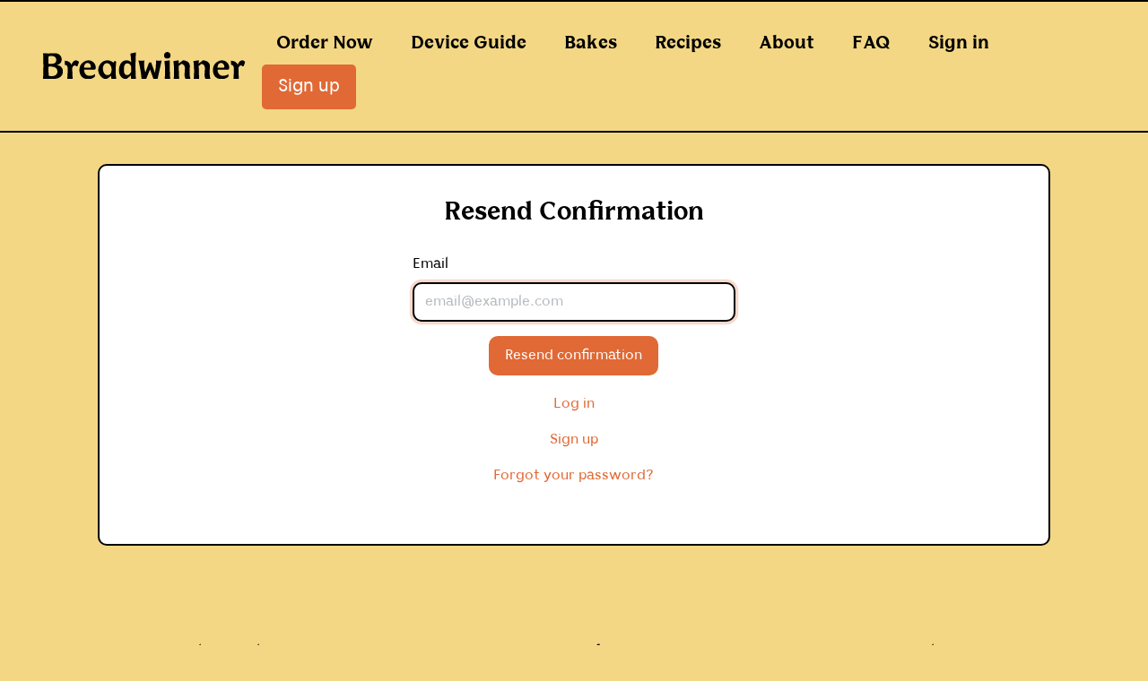

--- FILE ---
content_type: text/html; charset=utf-8
request_url: https://breadwinner.life/users/confirmation/new
body_size: 3111
content:
<!DOCTYPE html>
<html>
<head>
<meta content="text/html; charset=UTF-8" http-equiv="Content-Type">
<meta content="Breadwinner" property="og:title">
<meta content="https://breadwinner.life/assets/lid-ad-2-wide-c1e6095acd8028d033829cc4acbbbd6d1c72358b3b0323a6a79b874c5a133548.jpg" property="og:image">
<meta content="fkwnpumpwqr3k9ossvogbnsk53yyqv" name="facebook-domain-verification">
<title>Breadwinner</title>
<link rel="stylesheet" href="https://breadwinner.life/assets/application-695ff91af8c0077bae64813e3a448a02453164bb194127e1d72a724425505ee9.css" media="all" />
<script>
(function(w,d,s,l,i){w[l]=w[l]||[];w[l].push({'gtm.start': new Date().getTime(),event:'gtm.js'});var f=d.getElementsByTagName(s)[0], j=d.createElement(s),dl=l!='dataLayer'?'&l='+l:'';j.async=true;j.src= 'https://www.googletagmanager.com/gtm.js?id='+i+dl;f.parentNode.insertBefore(j,f); })(window,document,'script','dataLayer','GTM-T2GRJXT');
</script>
<script async src="https://static.klaviyo.com/onsite/js/
klaviyo.js?company_id=SLSu6C"></script>
<script async src="https://www.googletagmanager.com/gtag/js?id=UA-174930245-1"></script>
<script>
window.dataLayer = window.dataLayer || [];
function gtag(){dataLayer.push(arguments);}
gtag('js', new Date());
gtag('config', 'UA-174930245-1');
</script>
<script>
!function(w,d){if(!w.rdt){var p=w.rdt=function(){p.sendEvent?p.sendEvent.apply(p,arguments):p.callQueue.push(arguments)};p.callQueue=[];var t=d.createElement("script");t.src="https://www.redditstatic.com/ads/pixel.js",t.async=!0;var s=d.getElementsByTagName("script")[0];s.parentNode.insertBefore(t,s)}}(window,document);rdt('init','t2_33cao', {"optOut":false,"useDecimalCurrencyValues":true,"aaid":"<AAID-HERE>","email":"<EMAIL-HERE>","externalId":"<EXTERNAL-ID-HERE>","idfa":"<IDFA-HERE>"});rdt('track', 'PageVisit');
</script>
<script src="https://breadwinner.life/assets/application-7caedd7f8e450a7a0dd5838f1a5feea0cd625147375b9ecb2165d731327d9faf.js"></script>
<script src="https://cdn.jsdelivr.net/npm/jquery@3.6.0/dist/jquery.min.js"></script>
<script src="https://cdn.jsdelivr.net/npm/lodash@4.17.21/lodash.min.js"></script>
<script src="https://cdn.jsdelivr.net/npm/moment@2.29.4/min/moment.min.js"></script>
<script src="https://cdn.jsdelivr.net/npm/moment-timezone@0.5.33/builds/moment-timezone-with-data.min.js"></script>
<script src="https://cdn.jsdelivr.net/npm/d3@6.7.0/dist/d3.min.js"></script>
<script src="https://cdn.jsdelivr.net/npm/chart.js@2.9.4/dist/Chart.min.js"></script>
<script src="https://cdn.jsdelivr.net/npm/dropzone@5.9.3/dist/min/dropzone.min.js"></script>
<script src="https://cdn.jsdelivr.net/npm/lightbox2@2.11.3/dist/js/lightbox.min.js"></script>
<script src="https://breadwinner.life/packs/js/application-ffafca82a5a77330b187.js"></script>

<meta name="csrf-param" content="authenticity_token" />
<meta name="csrf-token" content="HtWPnVGet-M6aallNGFgSiF3Pq8PntyY2j9UDJgAHtCfaTEfcdYpkKZMVyHsffllUw4sq-iLGBW75NetQoeFQg" />
<link rel="icon" type="image/x-icon" href="https://breadwinner.life/assets/favicon-bb45a8b6ba24e6a1e1b88d3f5fc1af7bbdf9f4128228c4714dcef9f960ce6c75.ico" />
<meta content="width=device-width, initial-scale=1.0" name="viewport">
</head>

<body class="d-flex flex-column">
<noscript>
<iframe height="0" src="https://www.googletagmanager.com/ns.html?id=GTM-T2GRJXT" style="display:none;visibility:hidden" width="0"></iframe>
</noscript>
<div aria-hidden="true" class="navbar-modal modal fade" data-backdrop="false" role="dialog" tabindex="-1">
<div class="modal-dialog m-0">
<div class="modal-content">
<ul class="nav nav-pills navbar-right">
<li class="dropdown-item"><a href="/faq">FAQ</a></li>
<li class="dropdown-item"><a href="/users/sign_in">Sign in</a></li>
<li class="dropdown-item"><a href="/users/sign_up">Sign up</a></li>
</ul>
</div>
</div>
</div>

<div class="navbar-container bg-yellow">
<nav class="navbar-expand-xl navbar navbar-default navbar-fixed-top bg-yellow justify-content-between py-4">
<div class="d-flex align-items-center">
<button aria-controls="navbar-modal" aria-expanded="false" aria-label="Toggle navigation" class="navbar-toggler mr-3" data-target=".navbar-modal" data-toggle="modal" type="button">
<span class="navbar-toggler-icon hamburger">
<svg xmlns="http://www.w3.org/2000/svg" width="35" height="32" viewBox="0 0 35 32" fill="none">
  <rect width="35" height="32" rx="10" fill="#f8d778"></rect>
  <line x1="11" y1="9" x2="24" y2="9" stroke="black" stroke-width="2" stroke-linecap="round"></line>
  <line x1="11" y1="15" x2="24" y2="15" stroke="black" stroke-width="2" stroke-linecap="round"></line>
  <line x1="11" y1="21" x2="24" y2="21" stroke="black" stroke-width="2" stroke-linecap="round"></line>
</svg>
</span>
<span class="navbar-toggler-icon close-nav">
<svg xmlns="http://www.w3.org/2000/svg" width="35" height="32" viewBox="0 0 35 32" fill="none">
<rect width="35" height="32" rx="10" fill="black"></rect>
<path fill-rule="evenodd" clip-rule="evenodd" d="M25.2262 8.77372C25.3136 8.8608 25.3828 8.96426 25.4301 9.07815C25.4773 9.19205 25.5017 9.31415 25.5017 9.43747C25.5017 9.56078 25.4773 9.68288 25.4301 9.79678C25.3828 9.91068 25.3136 10.0141 25.2262 10.1012L12.1012 23.2262C11.9252 23.4023 11.6864 23.5012 11.4375 23.5012C11.1885 23.5012 10.9498 23.4023 10.7737 23.2262C10.5977 23.0502 10.4988 22.8114 10.4988 22.5625C10.4988 22.3135 10.5977 22.0748 10.7737 21.8987L23.8987 8.77372C23.9858 8.68641 24.0893 8.61714 24.2032 8.56988C24.3171 8.52262 24.4392 8.49829 24.5625 8.49829C24.6858 8.49829 24.8079 8.52262 24.9218 8.56988C25.0357 8.61714 25.1392 8.68641 25.2262 8.77372Z" fill="white"></path>
<path fill-rule="evenodd" clip-rule="evenodd" d="M10.7737 8.77372C10.6864 8.8608 10.6172 8.96426 10.5699 9.07815C10.5226 9.19205 10.4983 9.31415 10.4983 9.43747C10.4983 9.56078 10.5226 9.68288 10.5699 9.79678C10.6172 9.91068 10.6864 10.0141 10.7737 10.1012L23.8987 23.2262C24.0748 23.4023 24.3135 23.5012 24.5625 23.5012C24.8115 23.5012 25.0502 23.4023 25.2262 23.2262C25.4023 23.0502 25.5012 22.8114 25.5012 22.5625C25.5012 22.3135 25.4023 22.0748 25.2262 21.8987L12.1012 8.77372C12.0142 8.68641 11.9107 8.61714 11.7968 8.56988C11.6829 8.52262 11.5608 8.49829 11.4375 8.49829C11.3142 8.49829 11.1921 8.52262 11.0782 8.56988C10.9643 8.61714 10.8608 8.68641 10.7737 8.77372Z" fill="white"></path>
</svg>
</span>
</button>
<a class="navbar-brand" href="https://breadwinner.life/"><img src="https://breadwinner.life/assets/logo-76ecd571b363a240ecf400d1c9787df43e64d3fe4a64fb64b9cb6c443812644a.svg" /></a>
</div>
<div class="collapse navbar-collapse" id="navbar-top">
<ul class="nav nav-pills navbar-right">
<li class="nav-item"><a class="nav-link" href="https://buy.breadwinner.life/cart/43089795776680:1?channel=buy_button">Order Now</a></li>
<li class="nav-item"><a class="nav-link" href="/guide">Device Guide</a></li>
<li class="nav-item"><a class="nav-link" href="/bakes">Bakes</a></li>
<li class="nav-item"><a class="nav-link" href="/recipes">Recipes</a></li>
<li class="nav-item"><a class="nav-link" href="/about">About</a></li>
<li class="nav-item"><a class="nav-link" href="/faq">FAQ</a></li>
<li class="nav-item"><a class="nav-link" href="/users/sign_in">Sign in</a></li>
<li class="nav-item"><a class="nav-link btn" href="/users/sign_up">Sign up</a></li>
</ul>
</div>
</nav>

</div>
<main class="flex-grow-1" id="confirmations#new">
<div class="px-0">

<div class="row">
<div class="col-lg-1"></div>
<div class="col-lg-10">
<div class="card devise-form">
<div class="card-body">
<h3 class="card-title text-center p-3">Resend Confirmation</h3>
<form class="new_user" id="new_user" action="/users/confirmation" accept-charset="UTF-8" method="post"><input type="hidden" name="authenticity_token" value="MgQV0HSnxkMuOECpyP5jR21BwTNHjtmR3BaKXb_KRMhpY31AsLrMNSyIKtkhdCGlNYqUNrC21qJrDNQDlnUK4Q" autocomplete="off" /><div class="form-group">
<label for="user_email">Email</label>
<input value="" class="form-control" autofocus="autofocus" placeholder="email@example.com" type="email" name="user[email]" id="user_email" />
</div>
<div class="actions">
<input type="submit" name="commit" value="Resend confirmation" class="btn btn-orange btn-lg" data-disable-with="Resend confirmation" />
</div>
</form></div>
<p>
<a href="/users/sign_in">Log in</a>
</p>
<p>
<a href="/users/sign_up">Sign up</a>
</p>
<p>
<a href="/users/password/new">Forgot your password?</a>
</p>
<p>
</p>
<p>
</p>
<p>
</p>

</div>
</div>
<div class="col-lg-1"></div>
</div>

</div>
</main>
<script defer src="https://static.cloudflareinsights.com/beacon.min.js/vcd15cbe7772f49c399c6a5babf22c1241717689176015" integrity="sha512-ZpsOmlRQV6y907TI0dKBHq9Md29nnaEIPlkf84rnaERnq6zvWvPUqr2ft8M1aS28oN72PdrCzSjY4U6VaAw1EQ==" data-cf-beacon='{"version":"2024.11.0","token":"35aa0256ad7a46378a48afca36101b37","r":1,"server_timing":{"name":{"cfCacheStatus":true,"cfEdge":true,"cfExtPri":true,"cfL4":true,"cfOrigin":true,"cfSpeedBrain":true},"location_startswith":null}}' crossorigin="anonymous"></script>
</body>
<footer>
<div class="footer">
<div class="d-flex justify-content-even align-items-center py-5">
Culture, Culture Inc. PBC
<a class="nav-link text-black d-none d-lg-inline" href="/terms">Terms of Service</a>
<a class="nav-link text-black d-none d-lg-inline" href="/privacy">Privacy Policy</a>
</div>
</div>

</footer>
</html>


--- FILE ---
content_type: text/css
request_url: https://breadwinner.life/assets/application-695ff91af8c0077bae64813e3a448a02453164bb194127e1d72a724425505ee9.css
body_size: 81905
content:
/*!
 * Bootstrap v4.5.3 (https://getbootstrap.com/)
 * Copyright 2011-2020 The Bootstrap Authors
 * Copyright 2011-2020 Twitter, Inc.
 * Licensed under MIT (https://github.com/twbs/bootstrap/blob/main/LICENSE)
 */:root{--blue: #007bff;--indigo: #6610f2;--purple: #6f42c1;--pink: #e83e8c;--red: #dc3545;--orange: #fd7e14;--yellow: #ffc107;--green: #28a745;--teal: #20c997;--cyan: #17a2b8;--white: #fff;--gray: #6c757d;--gray-dark: #343a40;--primary: #e06935;--secondary: #f1ead7;--success: #28a745;--info: #17a2b8;--warning: #ffc107;--danger: #dc3545;--light: #f8f9fa;--dark: #343a40;--yellow: #f3d784;--black: #000000;--orange: #e06935;--tan: #e2d6b4;--off-white: #f1ead7;--muted: #6c757d;--gray-1: #eeeeee;--gray-2: #f8f9fa;--gray-3: #717f94;--gray-4: #525f72;--white: #ffffff;--green: #8bad5e;--green-2: #adbb6a;--green-3: #d0c978;--green-4: #f1ead7;--brown: #40372f;--cream: #f2ead6;--brown-2: #504941;--error: #721c24;--pink: #FFC0CB;--blue: #007BFF;--light-blue: #91daff;--red: #FF0000;--breakpoint-xs: 0;--breakpoint-sm: 576px;--breakpoint-md: 768px;--breakpoint-lg: 992px;--breakpoint-xl: 1200px;--font-family-sans-serif: -apple-system, BlinkMacSystemFont, "Segoe UI", Roboto, "Helvetica Neue", Arial, "Noto Sans", sans-serif, "Apple Color Emoji", "Segoe UI Emoji", "Segoe UI Symbol", "Noto Color Emoji";--font-family-monospace: SFMono-Regular, Menlo, Monaco, Consolas, "Liberation Mono", "Courier New", monospace}*,*::before,*::after{box-sizing:border-box}html{font-family:sans-serif;line-height:1.15;-webkit-text-size-adjust:100%;-webkit-tap-highlight-color:rgba(0,0,0,0)}article,aside,figcaption,figure,footer,header,hgroup,main,nav,section{display:block}body{margin:0;font-family:-apple-system, BlinkMacSystemFont, "Segoe UI", Roboto, "Helvetica Neue", Arial, "Noto Sans", sans-serif, "Apple Color Emoji", "Segoe UI Emoji", "Segoe UI Symbol", "Noto Color Emoji";font-size:1rem;font-weight:400;line-height:1.5;color:#212529;text-align:left;background-color:#f3d784}[tabindex="-1"]:focus:not(:focus-visible){outline:0 !important}hr{box-sizing:content-box;height:0;overflow:visible}h1,h2,h3,h4,h5,h6{margin-top:0;margin-bottom:0.5rem}p{margin-top:0;margin-bottom:1rem}abbr[title],abbr[data-original-title]{text-decoration:underline;-webkit-text-decoration:underline dotted;text-decoration:underline dotted;cursor:help;border-bottom:0;-webkit-text-decoration-skip-ink:none;text-decoration-skip-ink:none}address{margin-bottom:1rem;font-style:normal;line-height:inherit}ol,ul,dl{margin-top:0;margin-bottom:1rem}ol ol,ul ul,ol ul,ul ol{margin-bottom:0}dt{font-weight:700}dd{margin-bottom:.5rem;margin-left:0}blockquote{margin:0 0 1rem}b,strong{font-weight:bolder}small{font-size:80%}sub,sup{position:relative;font-size:75%;line-height:0;vertical-align:baseline}sub{bottom:-.25em}sup{top:-.5em}a{color:#e06935;text-decoration:none;background-color:transparent}a:hover{color:#ae471b;text-decoration:underline}a:not([href]):not([class]){color:inherit;text-decoration:none}a:not([href]):not([class]):hover{color:inherit;text-decoration:none}pre,code,kbd,samp{font-family:SFMono-Regular, Menlo, Monaco, Consolas, "Liberation Mono", "Courier New", monospace;font-size:1em}pre{margin-top:0;margin-bottom:1rem;overflow:auto;-ms-overflow-style:scrollbar}figure{margin:0 0 1rem}img{vertical-align:middle;border-style:none}svg{overflow:hidden;vertical-align:middle}table{border-collapse:collapse}caption{padding-top:0.75rem;padding-bottom:0.75rem;color:#6c757d;text-align:left;caption-side:bottom}th{text-align:inherit;text-align:-webkit-match-parent}label{display:inline-block;margin-bottom:0.5rem}button{border-radius:0}button:focus{outline:1px dotted;outline:5px auto -webkit-focus-ring-color}input,button,select,optgroup,textarea{margin:0;font-family:inherit;font-size:inherit;line-height:inherit}button,input{overflow:visible}button,select{text-transform:none}[role="button"]{cursor:pointer}select{word-wrap:normal}button,[type="button"],[type="reset"],[type="submit"]{-webkit-appearance:button}button:not(:disabled),[type="button"]:not(:disabled),[type="reset"]:not(:disabled),[type="submit"]:not(:disabled){cursor:pointer}button::-moz-focus-inner,[type="button"]::-moz-focus-inner,[type="reset"]::-moz-focus-inner,[type="submit"]::-moz-focus-inner{padding:0;border-style:none}input[type="radio"],input[type="checkbox"]{box-sizing:border-box;padding:0}textarea{overflow:auto;resize:vertical}fieldset{min-width:0;padding:0;margin:0;border:0}legend{display:block;width:100%;max-width:100%;padding:0;margin-bottom:.5rem;font-size:1.5rem;line-height:inherit;color:inherit;white-space:normal}progress{vertical-align:baseline}[type="number"]::-webkit-inner-spin-button,[type="number"]::-webkit-outer-spin-button{height:auto}[type="search"]{outline-offset:-2px;-webkit-appearance:none}[type="search"]::-webkit-search-decoration{-webkit-appearance:none}::-webkit-file-upload-button{font:inherit;-webkit-appearance:button}output{display:inline-block}summary{display:list-item;cursor:pointer}template{display:none}[hidden]{display:none !important}h1,h2,h3,h4,h5,h6,.h1,.h2,.h3,.h4,.h5,.h6{margin-bottom:0.5rem;font-weight:500;line-height:1.2}h1,.h1{font-size:2.5rem}h2,.h2{font-size:2rem}h3,.h3{font-size:1.75rem}h4,.h4{font-size:1.5rem}h5,.h5{font-size:1.25rem}h6,.h6{font-size:1rem}.lead{font-size:1.25rem;font-weight:300}.display-1{font-size:6rem;font-weight:300;line-height:1.2}.display-2{font-size:5.5rem;font-weight:300;line-height:1.2}.display-3{font-size:4.5rem;font-weight:300;line-height:1.2}.display-4{font-size:3.5rem;font-weight:300;line-height:1.2}hr{margin-top:1rem;margin-bottom:1rem;border:0;border-top:2px solid rgba(0,0,0,0.1)}small,.small{font-size:80%;font-weight:400}mark,.mark{padding:0.2em;background-color:#fcf8e3}.list-unstyled{padding-left:0;list-style:none}.list-inline{padding-left:0;list-style:none}.list-inline-item{display:inline-block}.list-inline-item:not(:last-child){margin-right:0.5rem}.initialism{font-size:90%;text-transform:uppercase}.blockquote{margin-bottom:1rem;font-size:1.25rem}.blockquote-footer{display:block;font-size:80%;color:#6c757d}.blockquote-footer::before{content:"\2014\00A0"}.img-fluid{max-width:100%;height:auto}.img-thumbnail{padding:0.25rem;background-color:#f3d784;border:2px solid #dee2e6;border-radius:10px;max-width:100%;height:auto}.figure{display:inline-block}.figure-img{margin-bottom:0.5rem;line-height:1}.figure-caption{font-size:90%;color:#6c757d}code{font-size:87.5%;color:#e83e8c;word-wrap:break-word}a>code{color:inherit}kbd{padding:0.2rem 0.4rem;font-size:87.5%;color:#fff;background-color:#212529;border-radius:0.2rem}kbd kbd{padding:0;font-size:100%;font-weight:700}pre{display:block;font-size:87.5%;color:#212529}pre code{font-size:inherit;color:inherit;word-break:normal}.pre-scrollable{max-height:340px;overflow-y:scroll}.container,.container-fluid,.container-xl,.container-lg,.container-md,.container-sm{width:100%;padding-right:15px;padding-left:15px;margin-right:auto;margin-left:auto}@media (min-width: 576px){.container-sm,.container{max-width:540px}}@media (min-width: 768px){.container-md,.container-sm,.container{max-width:720px}}@media (min-width: 992px){.container-lg,.container-md,.container-sm,.container{max-width:960px}}@media (min-width: 1200px){.container-xl,.container-lg,.container-md,.container-sm,.container{max-width:1140px}}.row{display:flex;flex-wrap:wrap;margin-right:-15px;margin-left:-15px}.no-gutters{margin-right:0;margin-left:0}.no-gutters>.col,.no-gutters>[class*="col-"]{padding-right:0;padding-left:0}.col-xl,.col-xl-auto,.col-xl-12,.col-xl-11,.col-xl-10,.col-xl-9,.col-xl-8,.col-xl-7,.col-xl-6,.col-xl-5,.col-xl-4,.col-xl-3,.col-xl-2,.col-xl-1,.col-lg,.col-lg-auto,.col-lg-12,.col-lg-11,.col-lg-10,.col-lg-9,.col-lg-8,.col-lg-7,.col-lg-6,.col-lg-5,.col-lg-4,.col-lg-3,.col-lg-2,.col-lg-1,.col-md,.col-md-auto,.col-md-12,.col-md-11,.col-md-10,.col-md-9,.col-md-8,.col-md-7,.col-md-6,.col-md-5,.col-md-4,.col-md-3,.col-md-2,.col-md-1,.col-sm,.col-sm-auto,.col-sm-12,.col-sm-11,.col-sm-10,.col-sm-9,.col-sm-8,.col-sm-7,.col-sm-6,.col-sm-5,.col-sm-4,.col-sm-3,.col-sm-2,.col-sm-1,.col,.col-auto,.col-12,.col-11,.col-10,.col-9,.col-8,.col-7,.col-6,.col-5,.col-4,.col-3,.col-2,.col-1{position:relative;width:100%;padding-right:15px;padding-left:15px}.col{flex-basis:0;flex-grow:1;max-width:100%}.row-cols-1>*{flex:0 0 100%;max-width:100%}.row-cols-2>*{flex:0 0 50%;max-width:50%}.row-cols-3>*{flex:0 0 33.3333333333%;max-width:33.3333333333%}.row-cols-4>*{flex:0 0 25%;max-width:25%}.row-cols-5>*{flex:0 0 20%;max-width:20%}.row-cols-6>*{flex:0 0 16.6666666667%;max-width:16.6666666667%}.col-auto{flex:0 0 auto;width:auto;max-width:100%}.col-1{flex:0 0 8.3333333333%;max-width:8.3333333333%}.col-2{flex:0 0 16.6666666667%;max-width:16.6666666667%}.col-3{flex:0 0 25%;max-width:25%}.col-4{flex:0 0 33.3333333333%;max-width:33.3333333333%}.col-5{flex:0 0 41.6666666667%;max-width:41.6666666667%}.col-6{flex:0 0 50%;max-width:50%}.col-7{flex:0 0 58.3333333333%;max-width:58.3333333333%}.col-8{flex:0 0 66.6666666667%;max-width:66.6666666667%}.col-9{flex:0 0 75%;max-width:75%}.col-10{flex:0 0 83.3333333333%;max-width:83.3333333333%}.col-11{flex:0 0 91.6666666667%;max-width:91.6666666667%}.col-12{flex:0 0 100%;max-width:100%}.order-first{order:-1}.order-last{order:13}.order-0{order:0}.order-1{order:1}.order-2{order:2}.order-3{order:3}.order-4{order:4}.order-5{order:5}.order-6{order:6}.order-7{order:7}.order-8{order:8}.order-9{order:9}.order-10{order:10}.order-11{order:11}.order-12{order:12}.offset-1{margin-left:8.3333333333%}.offset-2{margin-left:16.6666666667%}.offset-3{margin-left:25%}.offset-4{margin-left:33.3333333333%}.offset-5{margin-left:41.6666666667%}.offset-6{margin-left:50%}.offset-7{margin-left:58.3333333333%}.offset-8{margin-left:66.6666666667%}.offset-9{margin-left:75%}.offset-10{margin-left:83.3333333333%}.offset-11{margin-left:91.6666666667%}@media (min-width: 576px){.col-sm{flex-basis:0;flex-grow:1;max-width:100%}.row-cols-sm-1>*{flex:0 0 100%;max-width:100%}.row-cols-sm-2>*{flex:0 0 50%;max-width:50%}.row-cols-sm-3>*{flex:0 0 33.3333333333%;max-width:33.3333333333%}.row-cols-sm-4>*{flex:0 0 25%;max-width:25%}.row-cols-sm-5>*{flex:0 0 20%;max-width:20%}.row-cols-sm-6>*{flex:0 0 16.6666666667%;max-width:16.6666666667%}.col-sm-auto{flex:0 0 auto;width:auto;max-width:100%}.col-sm-1{flex:0 0 8.3333333333%;max-width:8.3333333333%}.col-sm-2{flex:0 0 16.6666666667%;max-width:16.6666666667%}.col-sm-3{flex:0 0 25%;max-width:25%}.col-sm-4{flex:0 0 33.3333333333%;max-width:33.3333333333%}.col-sm-5{flex:0 0 41.6666666667%;max-width:41.6666666667%}.col-sm-6{flex:0 0 50%;max-width:50%}.col-sm-7{flex:0 0 58.3333333333%;max-width:58.3333333333%}.col-sm-8{flex:0 0 66.6666666667%;max-width:66.6666666667%}.col-sm-9{flex:0 0 75%;max-width:75%}.col-sm-10{flex:0 0 83.3333333333%;max-width:83.3333333333%}.col-sm-11{flex:0 0 91.6666666667%;max-width:91.6666666667%}.col-sm-12{flex:0 0 100%;max-width:100%}.order-sm-first{order:-1}.order-sm-last{order:13}.order-sm-0{order:0}.order-sm-1{order:1}.order-sm-2{order:2}.order-sm-3{order:3}.order-sm-4{order:4}.order-sm-5{order:5}.order-sm-6{order:6}.order-sm-7{order:7}.order-sm-8{order:8}.order-sm-9{order:9}.order-sm-10{order:10}.order-sm-11{order:11}.order-sm-12{order:12}.offset-sm-0{margin-left:0}.offset-sm-1{margin-left:8.3333333333%}.offset-sm-2{margin-left:16.6666666667%}.offset-sm-3{margin-left:25%}.offset-sm-4{margin-left:33.3333333333%}.offset-sm-5{margin-left:41.6666666667%}.offset-sm-6{margin-left:50%}.offset-sm-7{margin-left:58.3333333333%}.offset-sm-8{margin-left:66.6666666667%}.offset-sm-9{margin-left:75%}.offset-sm-10{margin-left:83.3333333333%}.offset-sm-11{margin-left:91.6666666667%}}@media (min-width: 768px){.col-md{flex-basis:0;flex-grow:1;max-width:100%}.row-cols-md-1>*{flex:0 0 100%;max-width:100%}.row-cols-md-2>*{flex:0 0 50%;max-width:50%}.row-cols-md-3>*{flex:0 0 33.3333333333%;max-width:33.3333333333%}.row-cols-md-4>*{flex:0 0 25%;max-width:25%}.row-cols-md-5>*{flex:0 0 20%;max-width:20%}.row-cols-md-6>*{flex:0 0 16.6666666667%;max-width:16.6666666667%}.col-md-auto{flex:0 0 auto;width:auto;max-width:100%}.col-md-1{flex:0 0 8.3333333333%;max-width:8.3333333333%}.col-md-2{flex:0 0 16.6666666667%;max-width:16.6666666667%}.col-md-3{flex:0 0 25%;max-width:25%}.col-md-4{flex:0 0 33.3333333333%;max-width:33.3333333333%}.col-md-5{flex:0 0 41.6666666667%;max-width:41.6666666667%}.col-md-6{flex:0 0 50%;max-width:50%}.col-md-7{flex:0 0 58.3333333333%;max-width:58.3333333333%}.col-md-8{flex:0 0 66.6666666667%;max-width:66.6666666667%}.col-md-9{flex:0 0 75%;max-width:75%}.col-md-10{flex:0 0 83.3333333333%;max-width:83.3333333333%}.col-md-11{flex:0 0 91.6666666667%;max-width:91.6666666667%}.col-md-12{flex:0 0 100%;max-width:100%}.order-md-first{order:-1}.order-md-last{order:13}.order-md-0{order:0}.order-md-1{order:1}.order-md-2{order:2}.order-md-3{order:3}.order-md-4{order:4}.order-md-5{order:5}.order-md-6{order:6}.order-md-7{order:7}.order-md-8{order:8}.order-md-9{order:9}.order-md-10{order:10}.order-md-11{order:11}.order-md-12{order:12}.offset-md-0{margin-left:0}.offset-md-1{margin-left:8.3333333333%}.offset-md-2{margin-left:16.6666666667%}.offset-md-3{margin-left:25%}.offset-md-4{margin-left:33.3333333333%}.offset-md-5{margin-left:41.6666666667%}.offset-md-6{margin-left:50%}.offset-md-7{margin-left:58.3333333333%}.offset-md-8{margin-left:66.6666666667%}.offset-md-9{margin-left:75%}.offset-md-10{margin-left:83.3333333333%}.offset-md-11{margin-left:91.6666666667%}}@media (min-width: 992px){.col-lg{flex-basis:0;flex-grow:1;max-width:100%}.row-cols-lg-1>*{flex:0 0 100%;max-width:100%}.row-cols-lg-2>*{flex:0 0 50%;max-width:50%}.row-cols-lg-3>*{flex:0 0 33.3333333333%;max-width:33.3333333333%}.row-cols-lg-4>*{flex:0 0 25%;max-width:25%}.row-cols-lg-5>*{flex:0 0 20%;max-width:20%}.row-cols-lg-6>*{flex:0 0 16.6666666667%;max-width:16.6666666667%}.col-lg-auto{flex:0 0 auto;width:auto;max-width:100%}.col-lg-1{flex:0 0 8.3333333333%;max-width:8.3333333333%}.col-lg-2{flex:0 0 16.6666666667%;max-width:16.6666666667%}.col-lg-3{flex:0 0 25%;max-width:25%}.col-lg-4{flex:0 0 33.3333333333%;max-width:33.3333333333%}.col-lg-5{flex:0 0 41.6666666667%;max-width:41.6666666667%}.col-lg-6{flex:0 0 50%;max-width:50%}.col-lg-7{flex:0 0 58.3333333333%;max-width:58.3333333333%}.col-lg-8{flex:0 0 66.6666666667%;max-width:66.6666666667%}.col-lg-9{flex:0 0 75%;max-width:75%}.col-lg-10{flex:0 0 83.3333333333%;max-width:83.3333333333%}.col-lg-11{flex:0 0 91.6666666667%;max-width:91.6666666667%}.col-lg-12{flex:0 0 100%;max-width:100%}.order-lg-first{order:-1}.order-lg-last{order:13}.order-lg-0{order:0}.order-lg-1{order:1}.order-lg-2{order:2}.order-lg-3{order:3}.order-lg-4{order:4}.order-lg-5{order:5}.order-lg-6{order:6}.order-lg-7{order:7}.order-lg-8{order:8}.order-lg-9{order:9}.order-lg-10{order:10}.order-lg-11{order:11}.order-lg-12{order:12}.offset-lg-0{margin-left:0}.offset-lg-1{margin-left:8.3333333333%}.offset-lg-2{margin-left:16.6666666667%}.offset-lg-3{margin-left:25%}.offset-lg-4{margin-left:33.3333333333%}.offset-lg-5{margin-left:41.6666666667%}.offset-lg-6{margin-left:50%}.offset-lg-7{margin-left:58.3333333333%}.offset-lg-8{margin-left:66.6666666667%}.offset-lg-9{margin-left:75%}.offset-lg-10{margin-left:83.3333333333%}.offset-lg-11{margin-left:91.6666666667%}}@media (min-width: 1200px){.col-xl{flex-basis:0;flex-grow:1;max-width:100%}.row-cols-xl-1>*{flex:0 0 100%;max-width:100%}.row-cols-xl-2>*{flex:0 0 50%;max-width:50%}.row-cols-xl-3>*{flex:0 0 33.3333333333%;max-width:33.3333333333%}.row-cols-xl-4>*{flex:0 0 25%;max-width:25%}.row-cols-xl-5>*{flex:0 0 20%;max-width:20%}.row-cols-xl-6>*{flex:0 0 16.6666666667%;max-width:16.6666666667%}.col-xl-auto{flex:0 0 auto;width:auto;max-width:100%}.col-xl-1{flex:0 0 8.3333333333%;max-width:8.3333333333%}.col-xl-2{flex:0 0 16.6666666667%;max-width:16.6666666667%}.col-xl-3{flex:0 0 25%;max-width:25%}.col-xl-4{flex:0 0 33.3333333333%;max-width:33.3333333333%}.col-xl-5{flex:0 0 41.6666666667%;max-width:41.6666666667%}.col-xl-6{flex:0 0 50%;max-width:50%}.col-xl-7{flex:0 0 58.3333333333%;max-width:58.3333333333%}.col-xl-8{flex:0 0 66.6666666667%;max-width:66.6666666667%}.col-xl-9{flex:0 0 75%;max-width:75%}.col-xl-10{flex:0 0 83.3333333333%;max-width:83.3333333333%}.col-xl-11{flex:0 0 91.6666666667%;max-width:91.6666666667%}.col-xl-12{flex:0 0 100%;max-width:100%}.order-xl-first{order:-1}.order-xl-last{order:13}.order-xl-0{order:0}.order-xl-1{order:1}.order-xl-2{order:2}.order-xl-3{order:3}.order-xl-4{order:4}.order-xl-5{order:5}.order-xl-6{order:6}.order-xl-7{order:7}.order-xl-8{order:8}.order-xl-9{order:9}.order-xl-10{order:10}.order-xl-11{order:11}.order-xl-12{order:12}.offset-xl-0{margin-left:0}.offset-xl-1{margin-left:8.3333333333%}.offset-xl-2{margin-left:16.6666666667%}.offset-xl-3{margin-left:25%}.offset-xl-4{margin-left:33.3333333333%}.offset-xl-5{margin-left:41.6666666667%}.offset-xl-6{margin-left:50%}.offset-xl-7{margin-left:58.3333333333%}.offset-xl-8{margin-left:66.6666666667%}.offset-xl-9{margin-left:75%}.offset-xl-10{margin-left:83.3333333333%}.offset-xl-11{margin-left:91.6666666667%}}.table{width:100%;margin-bottom:1rem;color:#212529}.table th,.table td{padding:0.75rem;vertical-align:top;border-top:2px solid #dee2e6}.table thead th{vertical-align:bottom;border-bottom:4px solid #dee2e6}.table tbody+tbody{border-top:4px solid #dee2e6}.table-sm th,.table-sm td{padding:0.3rem}.table-bordered{border:2px solid #dee2e6}.table-bordered th,.table-bordered td{border:2px solid #dee2e6}.table-bordered thead th,.table-bordered thead td{border-bottom-width:4px}.table-borderless th,.table-borderless td,.table-borderless thead th,.table-borderless tbody+tbody{border:0}.table-striped tbody tr:nth-of-type(odd){background-color:rgba(0,0,0,0.05)}.table-hover tbody tr:hover{color:#212529;background-color:rgba(0,0,0,0.075)}.table-primary,.table-primary>th,.table-primary>td{background-color:#f6d5c6}.table-primary th,.table-primary td,.table-primary thead th,.table-primary tbody+tbody{border-color:#efb196}.table-hover .table-primary:hover{background-color:#f3c5b0}.table-hover .table-primary:hover>td,.table-hover .table-primary:hover>th{background-color:#f3c5b0}.table-secondary,.table-secondary>th,.table-secondary>td{background-color:#fbf9f4}.table-secondary th,.table-secondary td,.table-secondary thead th,.table-secondary tbody+tbody{border-color:#f8f4ea}.table-hover .table-secondary:hover{background-color:#f4efe1}.table-hover .table-secondary:hover>td,.table-hover .table-secondary:hover>th{background-color:#f4efe1}.table-success,.table-success>th,.table-success>td{background-color:#c3e6cb}.table-success th,.table-success td,.table-success thead th,.table-success tbody+tbody{border-color:#8fd19e}.table-hover .table-success:hover{background-color:#b1dfbb}.table-hover .table-success:hover>td,.table-hover .table-success:hover>th{background-color:#b1dfbb}.table-info,.table-info>th,.table-info>td{background-color:#bee5eb}.table-info th,.table-info td,.table-info thead th,.table-info tbody+tbody{border-color:#86cfda}.table-hover .table-info:hover{background-color:#abdde5}.table-hover .table-info:hover>td,.table-hover .table-info:hover>th{background-color:#abdde5}.table-warning,.table-warning>th,.table-warning>td{background-color:#ffeeba}.table-warning th,.table-warning td,.table-warning thead th,.table-warning tbody+tbody{border-color:#ffdf7e}.table-hover .table-warning:hover{background-color:#ffe8a1}.table-hover .table-warning:hover>td,.table-hover .table-warning:hover>th{background-color:#ffe8a1}.table-danger,.table-danger>th,.table-danger>td{background-color:#f5c6cb}.table-danger th,.table-danger td,.table-danger thead th,.table-danger tbody+tbody{border-color:#ed969e}.table-hover .table-danger:hover{background-color:#f1b0b7}.table-hover .table-danger:hover>td,.table-hover .table-danger:hover>th{background-color:#f1b0b7}.table-light,.table-light>th,.table-light>td{background-color:#fdfdfe}.table-light th,.table-light td,.table-light thead th,.table-light tbody+tbody{border-color:#fbfcfc}.table-hover .table-light:hover{background-color:#ececf6}.table-hover .table-light:hover>td,.table-hover .table-light:hover>th{background-color:#ececf6}.table-dark,.table-dark>th,.table-dark>td{background-color:#c6c8ca}.table-dark th,.table-dark td,.table-dark thead th,.table-dark tbody+tbody{border-color:#95999c}.table-hover .table-dark:hover{background-color:#b9bbbe}.table-hover .table-dark:hover>td,.table-hover .table-dark:hover>th{background-color:#b9bbbe}.table-yellow,.table-yellow>th,.table-yellow>td{background-color:#fcf4dd}.table-yellow th,.table-yellow td,.table-yellow thead th,.table-yellow tbody+tbody{border-color:#f9eabf}.table-hover .table-yellow:hover{background-color:#faecc6}.table-hover .table-yellow:hover>td,.table-hover .table-yellow:hover>th{background-color:#faecc6}.table-black,.table-black>th,.table-black>td{background-color:#b8b8b8}.table-black th,.table-black td,.table-black thead th,.table-black tbody+tbody{border-color:#7a7a7a}.table-hover .table-black:hover{background-color:#ababab}.table-hover .table-black:hover>td,.table-hover .table-black:hover>th{background-color:#ababab}.table-orange,.table-orange>th,.table-orange>td{background-color:#f6d5c6}.table-orange th,.table-orange td,.table-orange thead th,.table-orange tbody+tbody{border-color:#efb196}.table-hover .table-orange:hover{background-color:#f3c5b0}.table-hover .table-orange:hover>td,.table-hover .table-orange:hover>th{background-color:#f3c5b0}.table-tan,.table-tan>th,.table-tan>td{background-color:#f7f4ea}.table-tan th,.table-tan td,.table-tan thead th,.table-tan tbody+tbody{border-color:#f0ead8}.table-hover .table-tan:hover{background-color:#f0ead8}.table-hover .table-tan:hover>td,.table-hover .table-tan:hover>th{background-color:#f0ead8}.table-off-white,.table-off-white>th,.table-off-white>td{background-color:#fbf9f4}.table-off-white th,.table-off-white td,.table-off-white thead th,.table-off-white tbody+tbody{border-color:#f8f4ea}.table-hover .table-off-white:hover{background-color:#f4efe1}.table-hover .table-off-white:hover>td,.table-hover .table-off-white:hover>th{background-color:#f4efe1}.table-muted,.table-muted>th,.table-muted>td{background-color:#d6d8db}.table-muted th,.table-muted td,.table-muted thead th,.table-muted tbody+tbody{border-color:#b3b7bb}.table-hover .table-muted:hover{background-color:#c8cbcf}.table-hover .table-muted:hover>td,.table-hover .table-muted:hover>th{background-color:#c8cbcf}.table-gray-1,.table-gray-1>th,.table-gray-1>td{background-color:#fafafa}.table-gray-1 th,.table-gray-1 td,.table-gray-1 thead th,.table-gray-1 tbody+tbody{border-color:#f6f6f6}.table-hover .table-gray-1:hover{background-color:#ededed}.table-hover .table-gray-1:hover>td,.table-hover .table-gray-1:hover>th{background-color:#ededed}.table-gray-2,.table-gray-2>th,.table-gray-2>td{background-color:#fdfdfe}.table-gray-2 th,.table-gray-2 td,.table-gray-2 thead th,.table-gray-2 tbody+tbody{border-color:#fbfcfc}.table-hover .table-gray-2:hover{background-color:#ececf6}.table-hover .table-gray-2:hover>td,.table-hover .table-gray-2:hover>th{background-color:#ececf6}.table-gray-3,.table-gray-3>th,.table-gray-3>td{background-color:#d7dbe1}.table-gray-3 th,.table-gray-3 td,.table-gray-3 thead th,.table-gray-3 tbody+tbody{border-color:#b5bcc7}.table-hover .table-gray-3:hover{background-color:#c8ced6}.table-hover .table-gray-3:hover>td,.table-hover .table-gray-3:hover>th{background-color:#c8ced6}.table-gray-4,.table-gray-4>th,.table-gray-4>td{background-color:#cfd2d8}.table-gray-4 th,.table-gray-4 td,.table-gray-4 thead th,.table-gray-4 tbody+tbody{border-color:#a5acb6}.table-hover .table-gray-4:hover{background-color:#c1c5cd}.table-hover .table-gray-4:hover>td,.table-hover .table-gray-4:hover>th{background-color:#c1c5cd}.table-white,.table-white>th,.table-white>td{background-color:white}.table-white th,.table-white td,.table-white thead th,.table-white tbody+tbody{border-color:white}.table-hover .table-white:hover{background-color:#f2f2f2}.table-hover .table-white:hover>td,.table-hover .table-white:hover>th{background-color:#f2f2f2}.table-green,.table-green>th,.table-green>td{background-color:#dfe8d2}.table-green th,.table-green td,.table-green thead th,.table-green tbody+tbody{border-color:#c3d4ab}.table-hover .table-green:hover{background-color:#d3dfc1}.table-hover .table-green:hover>td,.table-hover .table-green:hover>th{background-color:#d3dfc1}.table-green-2,.table-green-2>th,.table-green-2>td{background-color:#e8ecd5}.table-green-2 th,.table-green-2 td,.table-green-2 thead th,.table-green-2 tbody+tbody{border-color:#d4dcb2}.table-hover .table-green-2:hover{background-color:#dee4c3}.table-hover .table-green-2:hover>td,.table-hover .table-green-2:hover>th{background-color:#dee4c3}.table-green-3,.table-green-3>th,.table-green-3>td{background-color:#f2f0d9}.table-green-3 th,.table-green-3 td,.table-green-3 thead th,.table-green-3 tbody+tbody{border-color:#e7e3b9}.table-hover .table-green-3:hover{background-color:#ece9c6}.table-hover .table-green-3:hover>td,.table-hover .table-green-3:hover>th{background-color:#ece9c6}.table-green-4,.table-green-4>th,.table-green-4>td{background-color:#fbf9f4}.table-green-4 th,.table-green-4 td,.table-green-4 thead th,.table-green-4 tbody+tbody{border-color:#f8f4ea}.table-hover .table-green-4:hover{background-color:#f4efe1}.table-hover .table-green-4:hover>td,.table-hover .table-green-4:hover>th{background-color:#f4efe1}.table-brown,.table-brown>th,.table-brown>td{background-color:#cac7c5}.table-brown th,.table-brown td,.table-brown thead th,.table-brown tbody+tbody{border-color:#9c9793}.table-hover .table-brown:hover{background-color:#bebab8}.table-hover .table-brown:hover>td,.table-hover .table-brown:hover>th{background-color:#bebab8}.table-cream,.table-cream>th,.table-cream>td{background-color:#fbf9f4}.table-cream th,.table-cream td,.table-cream thead th,.table-cream tbody+tbody{border-color:#f8f4ea}.table-hover .table-cream:hover{background-color:#f4efe1}.table-hover .table-cream:hover>td,.table-hover .table-cream:hover>th{background-color:#f4efe1}.table-brown-2,.table-brown-2>th,.table-brown-2>td{background-color:#ceccca}.table-brown-2 th,.table-brown-2 td,.table-brown-2 thead th,.table-brown-2 tbody+tbody{border-color:#a4a09c}.table-hover .table-brown-2:hover{background-color:#c2bfbd}.table-hover .table-brown-2:hover>td,.table-hover .table-brown-2:hover>th{background-color:#c2bfbd}.table-error,.table-error>th,.table-error>td{background-color:#d8bfc2}.table-error th,.table-error td,.table-error thead th,.table-error tbody+tbody{border-color:#b6898d}.table-hover .table-error:hover{background-color:#ceafb3}.table-hover .table-error:hover>td,.table-hover .table-error:hover>th{background-color:#ceafb3}.table-pink,.table-pink>th,.table-pink>td{background-color:#ffedf0}.table-pink th,.table-pink td,.table-pink thead th,.table-pink tbody+tbody{border-color:#ffdee4}.table-hover .table-pink:hover{background-color:#ffd4db}.table-hover .table-pink:hover>td,.table-hover .table-pink:hover>th{background-color:#ffd4db}.table-blue,.table-blue>th,.table-blue>td{background-color:#b8daff}.table-blue th,.table-blue td,.table-blue thead th,.table-blue tbody+tbody{border-color:#7abaff}.table-hover .table-blue:hover{background-color:#9fcdff}.table-hover .table-blue:hover>td,.table-hover .table-blue:hover>th{background-color:#9fcdff}.table-light-blue,.table-light-blue>th,.table-light-blue>td{background-color:#e0f5ff}.table-light-blue th,.table-light-blue td,.table-light-blue thead th,.table-light-blue tbody+tbody{border-color:#c6ecff}.table-hover .table-light-blue:hover{background-color:#c7edff}.table-hover .table-light-blue:hover>td,.table-hover .table-light-blue:hover>th{background-color:#c7edff}.table-red,.table-red>th,.table-red>td{background-color:#ffb8b8}.table-red th,.table-red td,.table-red thead th,.table-red tbody+tbody{border-color:#ff7a7a}.table-hover .table-red:hover{background-color:#ff9f9f}.table-hover .table-red:hover>td,.table-hover .table-red:hover>th{background-color:#ff9f9f}.table-active,.table-active>th,.table-active>td{background-color:rgba(0,0,0,0.075)}.table-hover .table-active:hover{background-color:rgba(0,0,0,0.075)}.table-hover .table-active:hover>td,.table-hover .table-active:hover>th{background-color:rgba(0,0,0,0.075)}.table .thead-dark th{color:#fff;background-color:#343a40;border-color:#454d55}.table .thead-light th{color:#495057;background-color:#e9ecef;border-color:#dee2e6}.table-dark{color:#fff;background-color:#343a40}.table-dark th,.table-dark td,.table-dark thead th{border-color:#454d55}.table-dark.table-bordered{border:0}.table-dark.table-striped tbody tr:nth-of-type(odd){background-color:rgba(255,255,255,0.05)}.table-dark.table-hover tbody tr:hover{color:#fff;background-color:rgba(255,255,255,0.075)}@media (max-width: 575.98px){.table-responsive-sm{display:block;width:100%;overflow-x:auto;-webkit-overflow-scrolling:touch}.table-responsive-sm>.table-bordered{border:0}}@media (max-width: 767.98px){.table-responsive-md{display:block;width:100%;overflow-x:auto;-webkit-overflow-scrolling:touch}.table-responsive-md>.table-bordered{border:0}}@media (max-width: 991.98px){.table-responsive-lg{display:block;width:100%;overflow-x:auto;-webkit-overflow-scrolling:touch}.table-responsive-lg>.table-bordered{border:0}}@media (max-width: 1199.98px){.table-responsive-xl{display:block;width:100%;overflow-x:auto;-webkit-overflow-scrolling:touch}.table-responsive-xl>.table-bordered{border:0}}.table-responsive{display:block;width:100%;overflow-x:auto;-webkit-overflow-scrolling:touch}.table-responsive>.table-bordered{border:0}.form-control{display:block;width:100%;height:calc(1.5em + 0.75rem + 4px);padding:0.375rem 0.75rem;font-size:1rem;font-weight:400;line-height:1.5;color:#495057;background-color:#fff;background-clip:padding-box;border:2px solid #ced4da;border-radius:10px;transition:border-color 0.15s ease-in-out, box-shadow 0.15s ease-in-out}@media (prefers-reduced-motion: reduce){.form-control{transition:none}}.form-control::-ms-expand{background-color:transparent;border:0}.form-control:-moz-focusring{color:transparent;text-shadow:0 0 0 #495057}.form-control:focus{color:#495057;background-color:#fff;border-color:#f1bba4;outline:0;box-shadow:0 0 0 0.2rem rgba(224,105,53,0.25)}.form-control::-moz-placeholder{color:#6c757d;opacity:1}.form-control::placeholder{color:#6c757d;opacity:1}.form-control:disabled,.form-control[readonly]{background-color:#e9ecef;opacity:1}input.form-control[type="date"],input.form-control[type="time"],input.form-control[type="datetime-local"],input.form-control[type="month"]{-webkit-appearance:none;-moz-appearance:none;appearance:none}select.form-control:focus::-ms-value{color:#495057;background-color:#fff}.form-control-file,.form-control-range{display:block;width:100%}.col-form-label{padding-top:calc(0.375rem + 2px);padding-bottom:calc(0.375rem + 2px);margin-bottom:0;font-size:inherit;line-height:1.5}.col-form-label-lg{padding-top:calc(0.5rem + 2px);padding-bottom:calc(0.5rem + 2px);font-size:1.25rem;line-height:1.5}.col-form-label-sm{padding-top:calc(0.25rem + 2px);padding-bottom:calc(0.25rem + 2px);font-size:0.875rem;line-height:1.5}.form-control-plaintext{display:block;width:100%;padding:0.375rem 0;margin-bottom:0;font-size:1rem;line-height:1.5;color:#212529;background-color:transparent;border:solid transparent;border-width:2px 0}.form-control-plaintext.form-control-sm,.form-control-plaintext.form-control-lg{padding-right:0;padding-left:0}.form-control-sm{height:calc(1.5em + 0.5rem + 4px);padding:0.25rem 0.5rem;font-size:0.875rem;line-height:1.5;border-radius:0.2rem}.form-control-lg{height:calc(1.5em + 1rem + 4px);padding:0.5rem 1rem;font-size:1.25rem;line-height:1.5;border-radius:0.3rem}select.form-control[size],select.form-control[multiple]{height:auto}textarea.form-control{height:auto}.form-group{margin-bottom:1rem}.form-text{display:block;margin-top:0.25rem}.form-row{display:flex;flex-wrap:wrap;margin-right:-5px;margin-left:-5px}.form-row>.col,.form-row>[class*="col-"]{padding-right:5px;padding-left:5px}.form-check{position:relative;display:block;padding-left:1.25rem}.form-check-input{position:absolute;margin-top:0.3rem;margin-left:-1.25rem}.form-check-input[disabled]~.form-check-label,.form-check-input:disabled~.form-check-label{color:#6c757d}.form-check-label{margin-bottom:0}.form-check-inline{display:inline-flex;align-items:center;padding-left:0;margin-right:0.75rem}.form-check-inline .form-check-input{position:static;margin-top:0;margin-right:0.3125rem;margin-left:0}.valid-feedback{display:none;width:100%;margin-top:0.25rem;font-size:80%;color:#28a745}.valid-tooltip{position:absolute;top:100%;left:0;z-index:5;display:none;max-width:100%;padding:0.25rem 0.5rem;margin-top:.1rem;font-size:0.875rem;line-height:1.5;color:#fff;background-color:rgba(40,167,69,0.9);border-radius:10px}.was-validated :valid~.valid-feedback,.was-validated :valid~.valid-tooltip,.is-valid~.valid-feedback,.is-valid~.valid-tooltip{display:block}.was-validated .form-control:valid,.form-control.is-valid{border-color:#28a745;padding-right:calc(1.5em + 0.75rem);background-image:url("data:image/svg+xml,%3csvg xmlns='http://www.w3.org/2000/svg' width='8' height='8' viewBox='0 0 8 8'%3e%3cpath fill='%2328a745' d='M2.3 6.73L.6 4.53c-.4-1.04.46-1.4 1.1-.8l1.1 1.4 3.4-3.8c.6-.63 1.6-.27 1.2.7l-4 4.6c-.43.5-.8.4-1.1.1z'/%3e%3c/svg%3e");background-repeat:no-repeat;background-position:right calc(0.375em + 0.1875rem) center;background-size:calc(0.75em + 0.375rem) calc(0.75em + 0.375rem)}.was-validated .form-control:valid:focus,.form-control.is-valid:focus{border-color:#28a745;box-shadow:0 0 0 0.2rem rgba(40,167,69,0.25)}.was-validated textarea.form-control:valid,textarea.form-control.is-valid{padding-right:calc(1.5em + 0.75rem);background-position:top calc(0.375em + 0.1875rem) right calc(0.375em + 0.1875rem)}.was-validated .custom-select:valid,.custom-select.is-valid{border-color:#28a745;padding-right:calc(0.75em + 2.3125rem);background:url("data:image/svg+xml,%3csvg xmlns='http://www.w3.org/2000/svg' width='4' height='5' viewBox='0 0 4 5'%3e%3cpath fill='%23343a40' d='M2 0L0 2h4zm0 5L0 3h4z'/%3e%3c/svg%3e") no-repeat right 0.75rem center/8px 10px,url("data:image/svg+xml,%3csvg xmlns='http://www.w3.org/2000/svg' width='8' height='8' viewBox='0 0 8 8'%3e%3cpath fill='%2328a745' d='M2.3 6.73L.6 4.53c-.4-1.04.46-1.4 1.1-.8l1.1 1.4 3.4-3.8c.6-.63 1.6-.27 1.2.7l-4 4.6c-.43.5-.8.4-1.1.1z'/%3e%3c/svg%3e") #fff no-repeat center right 1.75rem/calc(0.75em + 0.375rem) calc(0.75em + 0.375rem)}.was-validated .custom-select:valid:focus,.custom-select.is-valid:focus{border-color:#28a745;box-shadow:0 0 0 0.2rem rgba(40,167,69,0.25)}.was-validated .form-check-input:valid~.form-check-label,.form-check-input.is-valid~.form-check-label{color:#28a745}.was-validated .form-check-input:valid~.valid-feedback,.was-validated .form-check-input:valid~.valid-tooltip,.form-check-input.is-valid~.valid-feedback,.form-check-input.is-valid~.valid-tooltip{display:block}.was-validated .custom-control-input:valid~.custom-control-label,.custom-control-input.is-valid~.custom-control-label{color:#28a745}.was-validated .custom-control-input:valid~.custom-control-label::before,.custom-control-input.is-valid~.custom-control-label::before{border-color:#28a745}.was-validated .custom-control-input:valid:checked~.custom-control-label::before,.custom-control-input.is-valid:checked~.custom-control-label::before{border-color:#34ce57;background-color:#34ce57}.was-validated .custom-control-input:valid:focus~.custom-control-label::before,.custom-control-input.is-valid:focus~.custom-control-label::before{box-shadow:0 0 0 0.2rem rgba(40,167,69,0.25)}.was-validated .custom-control-input:valid:focus:not(:checked)~.custom-control-label::before,.custom-control-input.is-valid:focus:not(:checked)~.custom-control-label::before{border-color:#28a745}.was-validated .custom-file-input:valid~.custom-file-label,.custom-file-input.is-valid~.custom-file-label{border-color:#28a745}.was-validated .custom-file-input:valid:focus~.custom-file-label,.custom-file-input.is-valid:focus~.custom-file-label{border-color:#28a745;box-shadow:0 0 0 0.2rem rgba(40,167,69,0.25)}.invalid-feedback{display:none;width:100%;margin-top:0.25rem;font-size:80%;color:#dc3545}.invalid-tooltip{position:absolute;top:100%;left:0;z-index:5;display:none;max-width:100%;padding:0.25rem 0.5rem;margin-top:.1rem;font-size:0.875rem;line-height:1.5;color:#fff;background-color:rgba(220,53,69,0.9);border-radius:10px}.was-validated :invalid~.invalid-feedback,.was-validated :invalid~.invalid-tooltip,.is-invalid~.invalid-feedback,.is-invalid~.invalid-tooltip{display:block}.was-validated .form-control:invalid,.form-control.is-invalid{border-color:#dc3545;padding-right:calc(1.5em + 0.75rem);background-image:url("data:image/svg+xml,%3csvg xmlns='http://www.w3.org/2000/svg' width='12' height='12' fill='none' stroke='%23dc3545' viewBox='0 0 12 12'%3e%3ccircle cx='6' cy='6' r='4.5'/%3e%3cpath stroke-linejoin='round' d='M5.8 3.6h.4L6 6.5z'/%3e%3ccircle cx='6' cy='8.2' r='.6' fill='%23dc3545' stroke='none'/%3e%3c/svg%3e");background-repeat:no-repeat;background-position:right calc(0.375em + 0.1875rem) center;background-size:calc(0.75em + 0.375rem) calc(0.75em + 0.375rem)}.was-validated .form-control:invalid:focus,.form-control.is-invalid:focus{border-color:#dc3545;box-shadow:0 0 0 0.2rem rgba(220,53,69,0.25)}.was-validated textarea.form-control:invalid,textarea.form-control.is-invalid{padding-right:calc(1.5em + 0.75rem);background-position:top calc(0.375em + 0.1875rem) right calc(0.375em + 0.1875rem)}.was-validated .custom-select:invalid,.custom-select.is-invalid{border-color:#dc3545;padding-right:calc(0.75em + 2.3125rem);background:url("data:image/svg+xml,%3csvg xmlns='http://www.w3.org/2000/svg' width='4' height='5' viewBox='0 0 4 5'%3e%3cpath fill='%23343a40' d='M2 0L0 2h4zm0 5L0 3h4z'/%3e%3c/svg%3e") no-repeat right 0.75rem center/8px 10px,url("data:image/svg+xml,%3csvg xmlns='http://www.w3.org/2000/svg' width='12' height='12' fill='none' stroke='%23dc3545' viewBox='0 0 12 12'%3e%3ccircle cx='6' cy='6' r='4.5'/%3e%3cpath stroke-linejoin='round' d='M5.8 3.6h.4L6 6.5z'/%3e%3ccircle cx='6' cy='8.2' r='.6' fill='%23dc3545' stroke='none'/%3e%3c/svg%3e") #fff no-repeat center right 1.75rem/calc(0.75em + 0.375rem) calc(0.75em + 0.375rem)}.was-validated .custom-select:invalid:focus,.custom-select.is-invalid:focus{border-color:#dc3545;box-shadow:0 0 0 0.2rem rgba(220,53,69,0.25)}.was-validated .form-check-input:invalid~.form-check-label,.form-check-input.is-invalid~.form-check-label{color:#dc3545}.was-validated .form-check-input:invalid~.invalid-feedback,.was-validated .form-check-input:invalid~.invalid-tooltip,.form-check-input.is-invalid~.invalid-feedback,.form-check-input.is-invalid~.invalid-tooltip{display:block}.was-validated .custom-control-input:invalid~.custom-control-label,.custom-control-input.is-invalid~.custom-control-label{color:#dc3545}.was-validated .custom-control-input:invalid~.custom-control-label::before,.custom-control-input.is-invalid~.custom-control-label::before{border-color:#dc3545}.was-validated .custom-control-input:invalid:checked~.custom-control-label::before,.custom-control-input.is-invalid:checked~.custom-control-label::before{border-color:#e4606d;background-color:#e4606d}.was-validated .custom-control-input:invalid:focus~.custom-control-label::before,.custom-control-input.is-invalid:focus~.custom-control-label::before{box-shadow:0 0 0 0.2rem rgba(220,53,69,0.25)}.was-validated .custom-control-input:invalid:focus:not(:checked)~.custom-control-label::before,.custom-control-input.is-invalid:focus:not(:checked)~.custom-control-label::before{border-color:#dc3545}.was-validated .custom-file-input:invalid~.custom-file-label,.custom-file-input.is-invalid~.custom-file-label{border-color:#dc3545}.was-validated .custom-file-input:invalid:focus~.custom-file-label,.custom-file-input.is-invalid:focus~.custom-file-label{border-color:#dc3545;box-shadow:0 0 0 0.2rem rgba(220,53,69,0.25)}.form-inline{display:flex;flex-flow:row wrap;align-items:center}.form-inline .form-check{width:100%}@media (min-width: 576px){.form-inline label{display:flex;align-items:center;justify-content:center;margin-bottom:0}.form-inline .form-group{display:flex;flex:0 0 auto;flex-flow:row wrap;align-items:center;margin-bottom:0}.form-inline .form-control{display:inline-block;width:auto;vertical-align:middle}.form-inline .form-control-plaintext{display:inline-block}.form-inline .input-group,.form-inline .custom-select{width:auto}.form-inline .form-check{display:flex;align-items:center;justify-content:center;width:auto;padding-left:0}.form-inline .form-check-input{position:relative;flex-shrink:0;margin-top:0;margin-right:0.25rem;margin-left:0}.form-inline .custom-control{align-items:center;justify-content:center}.form-inline .custom-control-label{margin-bottom:0}}.btn{display:inline-block;font-weight:400;color:#212529;text-align:center;vertical-align:middle;-webkit-user-select:none;-moz-user-select:none;user-select:none;background-color:transparent;border:2px solid transparent;padding:0.375rem 0.75rem;font-size:1rem;line-height:1.5;border-radius:10px;transition:color 0.15s ease-in-out, background-color 0.15s ease-in-out, border-color 0.15s ease-in-out, box-shadow 0.15s ease-in-out}@media (prefers-reduced-motion: reduce){.btn{transition:none}}.btn:hover{color:#212529;text-decoration:none}.btn:focus,.btn.focus{outline:0;box-shadow:0 0 0 0.2rem rgba(224,105,53,0.25)}.btn.disabled,.btn:disabled{opacity:0.65}.btn:not(:disabled):not(.disabled){cursor:pointer}a.btn.disabled,fieldset:disabled a.btn{pointer-events:none}.btn-primary{color:#fff;background-color:#e06935;border-color:#e06935}.btn-primary:hover{color:#fff;background-color:#cf5520;border-color:#c4511e}.btn-primary:focus,.btn-primary.focus{color:#fff;background-color:#cf5520;border-color:#c4511e;box-shadow:0 0 0 0.2rem rgba(229,128,83,0.5)}.btn-primary.disabled,.btn-primary:disabled{color:#fff;background-color:#e06935;border-color:#e06935}.btn-primary:not(:disabled):not(.disabled):active,.btn-primary.active:not(:disabled):not(.disabled),.show>.btn-primary.dropdown-toggle{color:#fff;background-color:#c4511e;border-color:#b94c1c}.btn-primary:not(:disabled):not(.disabled):active:focus,.btn-primary.active:not(:disabled):not(.disabled):focus,.show>.btn-primary.dropdown-toggle:focus{box-shadow:0 0 0 0.2rem rgba(229,128,83,0.5)}.btn-secondary{color:#212529;background-color:#f1ead7;border-color:#f1ead7}.btn-secondary:hover{color:#212529;background-color:#e7dbbb;border-color:#e4d6b1}.btn-secondary:focus,.btn-secondary.focus{color:#212529;background-color:#e7dbbb;border-color:#e4d6b1;box-shadow:0 0 0 0.2rem rgba(210,204,189,0.5)}.btn-secondary.disabled,.btn-secondary:disabled{color:#212529;background-color:#f1ead7;border-color:#f1ead7}.btn-secondary:not(:disabled):not(.disabled):active,.btn-secondary.active:not(:disabled):not(.disabled),.show>.btn-secondary.dropdown-toggle{color:#212529;background-color:#e4d6b1;border-color:#e0d1a8}.btn-secondary:not(:disabled):not(.disabled):active:focus,.btn-secondary.active:not(:disabled):not(.disabled):focus,.show>.btn-secondary.dropdown-toggle:focus{box-shadow:0 0 0 0.2rem rgba(210,204,189,0.5)}.btn-success{color:#fff;background-color:#28a745;border-color:#28a745}.btn-success:hover{color:#fff;background-color:#218838;border-color:#1e7e34}.btn-success:focus,.btn-success.focus{color:#fff;background-color:#218838;border-color:#1e7e34;box-shadow:0 0 0 0.2rem rgba(72,180,97,0.5)}.btn-success.disabled,.btn-success:disabled{color:#fff;background-color:#28a745;border-color:#28a745}.btn-success:not(:disabled):not(.disabled):active,.btn-success.active:not(:disabled):not(.disabled),.show>.btn-success.dropdown-toggle{color:#fff;background-color:#1e7e34;border-color:#1c7430}.btn-success:not(:disabled):not(.disabled):active:focus,.btn-success.active:not(:disabled):not(.disabled):focus,.show>.btn-success.dropdown-toggle:focus{box-shadow:0 0 0 0.2rem rgba(72,180,97,0.5)}.btn-info{color:#fff;background-color:#17a2b8;border-color:#17a2b8}.btn-info:hover{color:#fff;background-color:#138496;border-color:#117a8b}.btn-info:focus,.btn-info.focus{color:#fff;background-color:#138496;border-color:#117a8b;box-shadow:0 0 0 0.2rem rgba(58,176,195,0.5)}.btn-info.disabled,.btn-info:disabled{color:#fff;background-color:#17a2b8;border-color:#17a2b8}.btn-info:not(:disabled):not(.disabled):active,.btn-info.active:not(:disabled):not(.disabled),.show>.btn-info.dropdown-toggle{color:#fff;background-color:#117a8b;border-color:#10707f}.btn-info:not(:disabled):not(.disabled):active:focus,.btn-info.active:not(:disabled):not(.disabled):focus,.show>.btn-info.dropdown-toggle:focus{box-shadow:0 0 0 0.2rem rgba(58,176,195,0.5)}.btn-warning{color:#212529;background-color:#ffc107;border-color:#ffc107}.btn-warning:hover{color:#212529;background-color:#e0a800;border-color:#d39e00}.btn-warning:focus,.btn-warning.focus{color:#212529;background-color:#e0a800;border-color:#d39e00;box-shadow:0 0 0 0.2rem rgba(222,170,12,0.5)}.btn-warning.disabled,.btn-warning:disabled{color:#212529;background-color:#ffc107;border-color:#ffc107}.btn-warning:not(:disabled):not(.disabled):active,.btn-warning.active:not(:disabled):not(.disabled),.show>.btn-warning.dropdown-toggle{color:#212529;background-color:#d39e00;border-color:#c69500}.btn-warning:not(:disabled):not(.disabled):active:focus,.btn-warning.active:not(:disabled):not(.disabled):focus,.show>.btn-warning.dropdown-toggle:focus{box-shadow:0 0 0 0.2rem rgba(222,170,12,0.5)}.btn-danger{color:#fff;background-color:#dc3545;border-color:#dc3545}.btn-danger:hover{color:#fff;background-color:#c82333;border-color:#bd2130}.btn-danger:focus,.btn-danger.focus{color:#fff;background-color:#c82333;border-color:#bd2130;box-shadow:0 0 0 0.2rem rgba(225,83,97,0.5)}.btn-danger.disabled,.btn-danger:disabled{color:#fff;background-color:#dc3545;border-color:#dc3545}.btn-danger:not(:disabled):not(.disabled):active,.btn-danger.active:not(:disabled):not(.disabled),.show>.btn-danger.dropdown-toggle{color:#fff;background-color:#bd2130;border-color:#b21f2d}.btn-danger:not(:disabled):not(.disabled):active:focus,.btn-danger.active:not(:disabled):not(.disabled):focus,.show>.btn-danger.dropdown-toggle:focus{box-shadow:0 0 0 0.2rem rgba(225,83,97,0.5)}.btn-light{color:#212529;background-color:#f8f9fa;border-color:#f8f9fa}.btn-light:hover{color:#212529;background-color:#e2e6ea;border-color:#dae0e5}.btn-light:focus,.btn-light.focus{color:#212529;background-color:#e2e6ea;border-color:#dae0e5;box-shadow:0 0 0 0.2rem rgba(216,217,219,0.5)}.btn-light.disabled,.btn-light:disabled{color:#212529;background-color:#f8f9fa;border-color:#f8f9fa}.btn-light:not(:disabled):not(.disabled):active,.btn-light.active:not(:disabled):not(.disabled),.show>.btn-light.dropdown-toggle{color:#212529;background-color:#dae0e5;border-color:#d3d9df}.btn-light:not(:disabled):not(.disabled):active:focus,.btn-light.active:not(:disabled):not(.disabled):focus,.show>.btn-light.dropdown-toggle:focus{box-shadow:0 0 0 0.2rem rgba(216,217,219,0.5)}.btn-dark{color:#fff;background-color:#343a40;border-color:#343a40}.btn-dark:hover{color:#fff;background-color:#23272b;border-color:#1d2124}.btn-dark:focus,.btn-dark.focus{color:#fff;background-color:#23272b;border-color:#1d2124;box-shadow:0 0 0 0.2rem rgba(82,88,93,0.5)}.btn-dark.disabled,.btn-dark:disabled{color:#fff;background-color:#343a40;border-color:#343a40}.btn-dark:not(:disabled):not(.disabled):active,.btn-dark.active:not(:disabled):not(.disabled),.show>.btn-dark.dropdown-toggle{color:#fff;background-color:#1d2124;border-color:#171a1d}.btn-dark:not(:disabled):not(.disabled):active:focus,.btn-dark.active:not(:disabled):not(.disabled):focus,.show>.btn-dark.dropdown-toggle:focus{box-shadow:0 0 0 0.2rem rgba(82,88,93,0.5)}.btn-yellow{color:#212529;background-color:#f3d784;border-color:#f3d784}.btn-yellow:hover{color:#212529;background-color:#f0cc61;border-color:#eec856}.btn-yellow:focus,.btn-yellow.focus{color:#212529;background-color:#f0cc61;border-color:#eec856;box-shadow:0 0 0 0.2rem rgba(212,188,118,0.5)}.btn-yellow.disabled,.btn-yellow:disabled{color:#212529;background-color:#f3d784;border-color:#f3d784}.btn-yellow:not(:disabled):not(.disabled):active,.btn-yellow.active:not(:disabled):not(.disabled),.show>.btn-yellow.dropdown-toggle{color:#212529;background-color:#eec856;border-color:#edc44a}.btn-yellow:not(:disabled):not(.disabled):active:focus,.btn-yellow.active:not(:disabled):not(.disabled):focus,.show>.btn-yellow.dropdown-toggle:focus{box-shadow:0 0 0 0.2rem rgba(212,188,118,0.5)}.btn-black{color:#fff;background-color:#000000;border-color:#000000}.btn-black:hover{color:#fff;background-color:black;border-color:black}.btn-black:focus,.btn-black.focus{color:#fff;background-color:black;border-color:black;box-shadow:0 0 0 0.2rem rgba(38,38,38,0.5)}.btn-black.disabled,.btn-black:disabled{color:#fff;background-color:#000000;border-color:#000000}.btn-black:not(:disabled):not(.disabled):active,.btn-black.active:not(:disabled):not(.disabled),.show>.btn-black.dropdown-toggle{color:#fff;background-color:black;border-color:black}.btn-black:not(:disabled):not(.disabled):active:focus,.btn-black.active:not(:disabled):not(.disabled):focus,.show>.btn-black.dropdown-toggle:focus{box-shadow:0 0 0 0.2rem rgba(38,38,38,0.5)}.btn-orange{color:#fff;background-color:#e06935;border-color:#e06935}.btn-orange:hover{color:#fff;background-color:#cf5520;border-color:#c4511e}.btn-orange:focus,.btn-orange.focus{color:#fff;background-color:#cf5520;border-color:#c4511e;box-shadow:0 0 0 0.2rem rgba(229,128,83,0.5)}.btn-orange.disabled,.btn-orange:disabled{color:#fff;background-color:#e06935;border-color:#e06935}.btn-orange:not(:disabled):not(.disabled):active,.btn-orange.active:not(:disabled):not(.disabled),.show>.btn-orange.dropdown-toggle{color:#fff;background-color:#c4511e;border-color:#b94c1c}.btn-orange:not(:disabled):not(.disabled):active:focus,.btn-orange.active:not(:disabled):not(.disabled):focus,.show>.btn-orange.dropdown-toggle:focus{box-shadow:0 0 0 0.2rem rgba(229,128,83,0.5)}.btn-tan{color:#212529;background-color:#e2d6b4;border-color:#e2d6b4}.btn-tan:hover{color:#212529;background-color:#d7c798;border-color:#d4c28f}.btn-tan:focus,.btn-tan.focus{color:#212529;background-color:#d7c798;border-color:#d4c28f;box-shadow:0 0 0 0.2rem rgba(197,187,159,0.5)}.btn-tan.disabled,.btn-tan:disabled{color:#212529;background-color:#e2d6b4;border-color:#e2d6b4}.btn-tan:not(:disabled):not(.disabled):active,.btn-tan.active:not(:disabled):not(.disabled),.show>.btn-tan.dropdown-toggle{color:#212529;background-color:#d4c28f;border-color:#d0bd86}.btn-tan:not(:disabled):not(.disabled):active:focus,.btn-tan.active:not(:disabled):not(.disabled):focus,.show>.btn-tan.dropdown-toggle:focus{box-shadow:0 0 0 0.2rem rgba(197,187,159,0.5)}.btn-off-white{color:#212529;background-color:#f1ead7;border-color:#f1ead7}.btn-off-white:hover{color:#212529;background-color:#e7dbbb;border-color:#e4d6b1}.btn-off-white:focus,.btn-off-white.focus{color:#212529;background-color:#e7dbbb;border-color:#e4d6b1;box-shadow:0 0 0 0.2rem rgba(210,204,189,0.5)}.btn-off-white.disabled,.btn-off-white:disabled{color:#212529;background-color:#f1ead7;border-color:#f1ead7}.btn-off-white:not(:disabled):not(.disabled):active,.btn-off-white.active:not(:disabled):not(.disabled),.show>.btn-off-white.dropdown-toggle{color:#212529;background-color:#e4d6b1;border-color:#e0d1a8}.btn-off-white:not(:disabled):not(.disabled):active:focus,.btn-off-white.active:not(:disabled):not(.disabled):focus,.show>.btn-off-white.dropdown-toggle:focus{box-shadow:0 0 0 0.2rem rgba(210,204,189,0.5)}.btn-muted{color:#fff;background-color:#6c757d;border-color:#6c757d}.btn-muted:hover{color:#fff;background-color:#5a6268;border-color:#545b62}.btn-muted:focus,.btn-muted.focus{color:#fff;background-color:#5a6268;border-color:#545b62;box-shadow:0 0 0 0.2rem rgba(130,138,145,0.5)}.btn-muted.disabled,.btn-muted:disabled{color:#fff;background-color:#6c757d;border-color:#6c757d}.btn-muted:not(:disabled):not(.disabled):active,.btn-muted.active:not(:disabled):not(.disabled),.show>.btn-muted.dropdown-toggle{color:#fff;background-color:#545b62;border-color:#4e555b}.btn-muted:not(:disabled):not(.disabled):active:focus,.btn-muted.active:not(:disabled):not(.disabled):focus,.show>.btn-muted.dropdown-toggle:focus{box-shadow:0 0 0 0.2rem rgba(130,138,145,0.5)}.btn-gray-1{color:#212529;background-color:#eeeeee;border-color:#eeeeee}.btn-gray-1:hover{color:#212529;background-color:#dbdbdb;border-color:#d5d5d5}.btn-gray-1:focus,.btn-gray-1.focus{color:#212529;background-color:#dbdbdb;border-color:#d5d5d5;box-shadow:0 0 0 0.2rem rgba(207,208,208,0.5)}.btn-gray-1.disabled,.btn-gray-1:disabled{color:#212529;background-color:#eeeeee;border-color:#eeeeee}.btn-gray-1:not(:disabled):not(.disabled):active,.btn-gray-1.active:not(:disabled):not(.disabled),.show>.btn-gray-1.dropdown-toggle{color:#212529;background-color:#d5d5d5;border-color:#cecece}.btn-gray-1:not(:disabled):not(.disabled):active:focus,.btn-gray-1.active:not(:disabled):not(.disabled):focus,.show>.btn-gray-1.dropdown-toggle:focus{box-shadow:0 0 0 0.2rem rgba(207,208,208,0.5)}.btn-gray-2{color:#212529;background-color:#f8f9fa;border-color:#f8f9fa}.btn-gray-2:hover{color:#212529;background-color:#e2e6ea;border-color:#dae0e5}.btn-gray-2:focus,.btn-gray-2.focus{color:#212529;background-color:#e2e6ea;border-color:#dae0e5;box-shadow:0 0 0 0.2rem rgba(216,217,219,0.5)}.btn-gray-2.disabled,.btn-gray-2:disabled{color:#212529;background-color:#f8f9fa;border-color:#f8f9fa}.btn-gray-2:not(:disabled):not(.disabled):active,.btn-gray-2.active:not(:disabled):not(.disabled),.show>.btn-gray-2.dropdown-toggle{color:#212529;background-color:#dae0e5;border-color:#d3d9df}.btn-gray-2:not(:disabled):not(.disabled):active:focus,.btn-gray-2.active:not(:disabled):not(.disabled):focus,.show>.btn-gray-2.dropdown-toggle:focus{box-shadow:0 0 0 0.2rem rgba(216,217,219,0.5)}.btn-gray-3{color:#fff;background-color:#717f94;border-color:#717f94}.btn-gray-3:hover{color:#fff;background-color:#606c7f;border-color:#5a6678}.btn-gray-3:focus,.btn-gray-3.focus{color:#fff;background-color:#606c7f;border-color:#5a6678;box-shadow:0 0 0 0.2rem rgba(134,146,164,0.5)}.btn-gray-3.disabled,.btn-gray-3:disabled{color:#fff;background-color:#717f94;border-color:#717f94}.btn-gray-3:not(:disabled):not(.disabled):active,.btn-gray-3.active:not(:disabled):not(.disabled),.show>.btn-gray-3.dropdown-toggle{color:#fff;background-color:#5a6678;border-color:#556070}.btn-gray-3:not(:disabled):not(.disabled):active:focus,.btn-gray-3.active:not(:disabled):not(.disabled):focus,.show>.btn-gray-3.dropdown-toggle:focus{box-shadow:0 0 0 0.2rem rgba(134,146,164,0.5)}.btn-gray-4{color:#fff;background-color:#525f72;border-color:#525f72}.btn-gray-4:hover{color:#fff;background-color:#424c5c;border-color:#3d4654}.btn-gray-4:focus,.btn-gray-4.focus{color:#fff;background-color:#424c5c;border-color:#3d4654;box-shadow:0 0 0 0.2rem rgba(108,119,135,0.5)}.btn-gray-4.disabled,.btn-gray-4:disabled{color:#fff;background-color:#525f72;border-color:#525f72}.btn-gray-4:not(:disabled):not(.disabled):active,.btn-gray-4.active:not(:disabled):not(.disabled),.show>.btn-gray-4.dropdown-toggle{color:#fff;background-color:#3d4654;border-color:#37404d}.btn-gray-4:not(:disabled):not(.disabled):active:focus,.btn-gray-4.active:not(:disabled):not(.disabled):focus,.show>.btn-gray-4.dropdown-toggle:focus{box-shadow:0 0 0 0.2rem rgba(108,119,135,0.5)}.btn-white{color:#212529;background-color:#ffffff;border-color:#ffffff}.btn-white:hover{color:#212529;background-color:#ececec;border-color:#e6e6e6}.btn-white:focus,.btn-white.focus{color:#212529;background-color:#ececec;border-color:#e6e6e6;box-shadow:0 0 0 0.2rem rgba(222,222,223,0.5)}.btn-white.disabled,.btn-white:disabled{color:#212529;background-color:#ffffff;border-color:#ffffff}.btn-white:not(:disabled):not(.disabled):active,.btn-white.active:not(:disabled):not(.disabled),.show>.btn-white.dropdown-toggle{color:#212529;background-color:#e6e6e6;border-color:#dfdfdf}.btn-white:not(:disabled):not(.disabled):active:focus,.btn-white.active:not(:disabled):not(.disabled):focus,.show>.btn-white.dropdown-toggle:focus{box-shadow:0 0 0 0.2rem rgba(222,222,223,0.5)}.btn-green{color:#212529;background-color:#8bad5e;border-color:#8bad5e}.btn-green:hover{color:#fff;background-color:#78984d;border-color:#718f49}.btn-green:focus,.btn-green.focus{color:#fff;background-color:#78984d;border-color:#718f49;box-shadow:0 0 0 0.2rem rgba(123,153,86,0.5)}.btn-green.disabled,.btn-green:disabled{color:#212529;background-color:#8bad5e;border-color:#8bad5e}.btn-green:not(:disabled):not(.disabled):active,.btn-green.active:not(:disabled):not(.disabled),.show>.btn-green.dropdown-toggle{color:#fff;background-color:#718f49;border-color:#6a8745}.btn-green:not(:disabled):not(.disabled):active:focus,.btn-green.active:not(:disabled):not(.disabled):focus,.show>.btn-green.dropdown-toggle:focus{box-shadow:0 0 0 0.2rem rgba(123,153,86,0.5)}.btn-green-2{color:#212529;background-color:#adbb6a;border-color:#adbb6a}.btn-green-2:hover{color:#212529;background-color:#9eaf50;border-color:#97a64c}.btn-green-2:focus,.btn-green-2.focus{color:#212529;background-color:#9eaf50;border-color:#97a64c;box-shadow:0 0 0 0.2rem rgba(152,165,96,0.5)}.btn-green-2.disabled,.btn-green-2:disabled{color:#212529;background-color:#adbb6a;border-color:#adbb6a}.btn-green-2:not(:disabled):not(.disabled):active,.btn-green-2.active:not(:disabled):not(.disabled),.show>.btn-green-2.dropdown-toggle{color:#212529;background-color:#97a64c;border-color:#8f9d48}.btn-green-2:not(:disabled):not(.disabled):active:focus,.btn-green-2.active:not(:disabled):not(.disabled):focus,.show>.btn-green-2.dropdown-toggle:focus{box-shadow:0 0 0 0.2rem rgba(152,165,96,0.5)}.btn-green-3{color:#212529;background-color:#d0c978;border-color:#d0c978}.btn-green-3:hover{color:#212529;background-color:#c6be5c;border-color:#c3ba52}.btn-green-3:focus,.btn-green-3.focus{color:#212529;background-color:#c6be5c;border-color:#c3ba52;box-shadow:0 0 0 0.2rem rgba(182,176,108,0.5)}.btn-green-3.disabled,.btn-green-3:disabled{color:#212529;background-color:#d0c978;border-color:#d0c978}.btn-green-3:not(:disabled):not(.disabled):active,.btn-green-3.active:not(:disabled):not(.disabled),.show>.btn-green-3.dropdown-toggle{color:#212529;background-color:#c3ba52;border-color:#c0b649}.btn-green-3:not(:disabled):not(.disabled):active:focus,.btn-green-3.active:not(:disabled):not(.disabled):focus,.show>.btn-green-3.dropdown-toggle:focus{box-shadow:0 0 0 0.2rem rgba(182,176,108,0.5)}.btn-green-4{color:#212529;background-color:#f1ead7;border-color:#f1ead7}.btn-green-4:hover{color:#212529;background-color:#e7dbbb;border-color:#e4d6b1}.btn-green-4:focus,.btn-green-4.focus{color:#212529;background-color:#e7dbbb;border-color:#e4d6b1;box-shadow:0 0 0 0.2rem rgba(210,204,189,0.5)}.btn-green-4.disabled,.btn-green-4:disabled{color:#212529;background-color:#f1ead7;border-color:#f1ead7}.btn-green-4:not(:disabled):not(.disabled):active,.btn-green-4.active:not(:disabled):not(.disabled),.show>.btn-green-4.dropdown-toggle{color:#212529;background-color:#e4d6b1;border-color:#e0d1a8}.btn-green-4:not(:disabled):not(.disabled):active:focus,.btn-green-4.active:not(:disabled):not(.disabled):focus,.show>.btn-green-4.dropdown-toggle:focus{box-shadow:0 0 0 0.2rem rgba(210,204,189,0.5)}.btn-brown{color:#fff;background-color:#40372f;border-color:#40372f}.btn-brown:hover{color:#fff;background-color:#2a241f;border-color:#231e19}.btn-brown:focus,.btn-brown.focus{color:#fff;background-color:#2a241f;border-color:#231e19;box-shadow:0 0 0 0.2rem rgba(93,85,78,0.5)}.btn-brown.disabled,.btn-brown:disabled{color:#fff;background-color:#40372f;border-color:#40372f}.btn-brown:not(:disabled):not(.disabled):active,.btn-brown.active:not(:disabled):not(.disabled),.show>.btn-brown.dropdown-toggle{color:#fff;background-color:#231e19;border-color:#1b1714}.btn-brown:not(:disabled):not(.disabled):active:focus,.btn-brown.active:not(:disabled):not(.disabled):focus,.show>.btn-brown.dropdown-toggle:focus{box-shadow:0 0 0 0.2rem rgba(93,85,78,0.5)}.btn-cream{color:#212529;background-color:#f2ead6;border-color:#f2ead6}.btn-cream:hover{color:#212529;background-color:#e9dbb9;border-color:#e6d6af}.btn-cream:focus,.btn-cream.focus{color:#212529;background-color:#e9dbb9;border-color:#e6d6af;box-shadow:0 0 0 0.2rem rgba(211,204,188,0.5)}.btn-cream.disabled,.btn-cream:disabled{color:#212529;background-color:#f2ead6;border-color:#f2ead6}.btn-cream:not(:disabled):not(.disabled):active,.btn-cream.active:not(:disabled):not(.disabled),.show>.btn-cream.dropdown-toggle{color:#212529;background-color:#e6d6af;border-color:#e3d1a6}.btn-cream:not(:disabled):not(.disabled):active:focus,.btn-cream.active:not(:disabled):not(.disabled):focus,.show>.btn-cream.dropdown-toggle:focus{box-shadow:0 0 0 0.2rem rgba(211,204,188,0.5)}.btn-brown-2{color:#fff;background-color:#504941;border-color:#504941}.btn-brown-2:hover{color:#fff;background-color:#3b3630;border-color:#342f2a}.btn-brown-2:focus,.btn-brown-2.focus{color:#fff;background-color:#3b3630;border-color:#342f2a;box-shadow:0 0 0 0.2rem rgba(106,100,94,0.5)}.btn-brown-2.disabled,.btn-brown-2:disabled{color:#fff;background-color:#504941;border-color:#504941}.btn-brown-2:not(:disabled):not(.disabled):active,.btn-brown-2.active:not(:disabled):not(.disabled),.show>.btn-brown-2.dropdown-toggle{color:#fff;background-color:#342f2a;border-color:#2d2924}.btn-brown-2:not(:disabled):not(.disabled):active:focus,.btn-brown-2.active:not(:disabled):not(.disabled):focus,.show>.btn-brown-2.dropdown-toggle:focus{box-shadow:0 0 0 0.2rem rgba(106,100,94,0.5)}.btn-error{color:#fff;background-color:#721c24;border-color:#721c24}.btn-error:hover{color:#fff;background-color:#53141a;border-color:#491217}.btn-error:focus,.btn-error.focus{color:#fff;background-color:#53141a;border-color:#491217;box-shadow:0 0 0 0.2rem rgba(135,62,69,0.5)}.btn-error.disabled,.btn-error:disabled{color:#fff;background-color:#721c24;border-color:#721c24}.btn-error:not(:disabled):not(.disabled):active,.btn-error.active:not(:disabled):not(.disabled),.show>.btn-error.dropdown-toggle{color:#fff;background-color:#491217;border-color:#3f0f14}.btn-error:not(:disabled):not(.disabled):active:focus,.btn-error.active:not(:disabled):not(.disabled):focus,.show>.btn-error.dropdown-toggle:focus{box-shadow:0 0 0 0.2rem rgba(135,62,69,0.5)}.btn-pink{color:#212529;background-color:#FFC0CB;border-color:#FFC0CB}.btn-pink:hover{color:#212529;background-color:#ff9aab;border-color:#ff8da1}.btn-pink:focus,.btn-pink.focus{color:#212529;background-color:#ff9aab;border-color:#ff8da1;box-shadow:0 0 0 0.2rem rgba(222,169,179,0.5)}.btn-pink.disabled,.btn-pink:disabled{color:#212529;background-color:#FFC0CB;border-color:#FFC0CB}.btn-pink:not(:disabled):not(.disabled):active,.btn-pink.active:not(:disabled):not(.disabled),.show>.btn-pink.dropdown-toggle{color:#212529;background-color:#ff8da1;border-color:#ff8096}.btn-pink:not(:disabled):not(.disabled):active:focus,.btn-pink.active:not(:disabled):not(.disabled):focus,.show>.btn-pink.dropdown-toggle:focus{box-shadow:0 0 0 0.2rem rgba(222,169,179,0.5)}.btn-blue{color:#fff;background-color:#007BFF;border-color:#007BFF}.btn-blue:hover{color:#fff;background-color:#0069d9;border-color:#0062cc}.btn-blue:focus,.btn-blue.focus{color:#fff;background-color:#0069d9;border-color:#0062cc;box-shadow:0 0 0 0.2rem rgba(38,143,255,0.5)}.btn-blue.disabled,.btn-blue:disabled{color:#fff;background-color:#007BFF;border-color:#007BFF}.btn-blue:not(:disabled):not(.disabled):active,.btn-blue.active:not(:disabled):not(.disabled),.show>.btn-blue.dropdown-toggle{color:#fff;background-color:#0062cc;border-color:#005cbf}.btn-blue:not(:disabled):not(.disabled):active:focus,.btn-blue.active:not(:disabled):not(.disabled):focus,.show>.btn-blue.dropdown-toggle:focus{box-shadow:0 0 0 0.2rem rgba(38,143,255,0.5)}.btn-light-blue{color:#212529;background-color:#91daff;border-color:#91daff}.btn-light-blue:hover{color:#212529;background-color:#6bcdff;border-color:#5ec9ff}.btn-light-blue:focus,.btn-light-blue.focus{color:#212529;background-color:#6bcdff;border-color:#5ec9ff;box-shadow:0 0 0 0.2rem rgba(128,191,223,0.5)}.btn-light-blue.disabled,.btn-light-blue:disabled{color:#212529;background-color:#91daff;border-color:#91daff}.btn-light-blue:not(:disabled):not(.disabled):active,.btn-light-blue.active:not(:disabled):not(.disabled),.show>.btn-light-blue.dropdown-toggle{color:#212529;background-color:#5ec9ff;border-color:#51c5ff}.btn-light-blue:not(:disabled):not(.disabled):active:focus,.btn-light-blue.active:not(:disabled):not(.disabled):focus,.show>.btn-light-blue.dropdown-toggle:focus{box-shadow:0 0 0 0.2rem rgba(128,191,223,0.5)}.btn-red{color:#fff;background-color:#FF0000;border-color:#FF0000}.btn-red:hover{color:#fff;background-color:#d90000;border-color:#cc0000}.btn-red:focus,.btn-red.focus{color:#fff;background-color:#d90000;border-color:#cc0000;box-shadow:0 0 0 0.2rem rgba(255,38,38,0.5)}.btn-red.disabled,.btn-red:disabled{color:#fff;background-color:#FF0000;border-color:#FF0000}.btn-red:not(:disabled):not(.disabled):active,.btn-red.active:not(:disabled):not(.disabled),.show>.btn-red.dropdown-toggle{color:#fff;background-color:#cc0000;border-color:#bf0000}.btn-red:not(:disabled):not(.disabled):active:focus,.btn-red.active:not(:disabled):not(.disabled):focus,.show>.btn-red.dropdown-toggle:focus{box-shadow:0 0 0 0.2rem rgba(255,38,38,0.5)}.btn-outline-primary{color:#e06935;border-color:#e06935}.btn-outline-primary:hover{color:#fff;background-color:#e06935;border-color:#e06935}.btn-outline-primary:focus,.btn-outline-primary.focus{box-shadow:0 0 0 0.2rem rgba(224,105,53,0.5)}.btn-outline-primary.disabled,.btn-outline-primary:disabled{color:#e06935;background-color:transparent}.btn-outline-primary:not(:disabled):not(.disabled):active,.btn-outline-primary.active:not(:disabled):not(.disabled),.show>.btn-outline-primary.dropdown-toggle{color:#fff;background-color:#e06935;border-color:#e06935}.btn-outline-primary:not(:disabled):not(.disabled):active:focus,.btn-outline-primary.active:not(:disabled):not(.disabled):focus,.show>.btn-outline-primary.dropdown-toggle:focus{box-shadow:0 0 0 0.2rem rgba(224,105,53,0.5)}.btn-outline-secondary{color:#f1ead7;border-color:#f1ead7}.btn-outline-secondary:hover{color:#212529;background-color:#f1ead7;border-color:#f1ead7}.btn-outline-secondary:focus,.btn-outline-secondary.focus{box-shadow:0 0 0 0.2rem rgba(241,234,215,0.5)}.btn-outline-secondary.disabled,.btn-outline-secondary:disabled{color:#f1ead7;background-color:transparent}.btn-outline-secondary:not(:disabled):not(.disabled):active,.btn-outline-secondary.active:not(:disabled):not(.disabled),.show>.btn-outline-secondary.dropdown-toggle{color:#212529;background-color:#f1ead7;border-color:#f1ead7}.btn-outline-secondary:not(:disabled):not(.disabled):active:focus,.btn-outline-secondary.active:not(:disabled):not(.disabled):focus,.show>.btn-outline-secondary.dropdown-toggle:focus{box-shadow:0 0 0 0.2rem rgba(241,234,215,0.5)}.btn-outline-success{color:#28a745;border-color:#28a745}.btn-outline-success:hover{color:#fff;background-color:#28a745;border-color:#28a745}.btn-outline-success:focus,.btn-outline-success.focus{box-shadow:0 0 0 0.2rem rgba(40,167,69,0.5)}.btn-outline-success.disabled,.btn-outline-success:disabled{color:#28a745;background-color:transparent}.btn-outline-success:not(:disabled):not(.disabled):active,.btn-outline-success.active:not(:disabled):not(.disabled),.show>.btn-outline-success.dropdown-toggle{color:#fff;background-color:#28a745;border-color:#28a745}.btn-outline-success:not(:disabled):not(.disabled):active:focus,.btn-outline-success.active:not(:disabled):not(.disabled):focus,.show>.btn-outline-success.dropdown-toggle:focus{box-shadow:0 0 0 0.2rem rgba(40,167,69,0.5)}.btn-outline-info{color:#17a2b8;border-color:#17a2b8}.btn-outline-info:hover{color:#fff;background-color:#17a2b8;border-color:#17a2b8}.btn-outline-info:focus,.btn-outline-info.focus{box-shadow:0 0 0 0.2rem rgba(23,162,184,0.5)}.btn-outline-info.disabled,.btn-outline-info:disabled{color:#17a2b8;background-color:transparent}.btn-outline-info:not(:disabled):not(.disabled):active,.btn-outline-info.active:not(:disabled):not(.disabled),.show>.btn-outline-info.dropdown-toggle{color:#fff;background-color:#17a2b8;border-color:#17a2b8}.btn-outline-info:not(:disabled):not(.disabled):active:focus,.btn-outline-info.active:not(:disabled):not(.disabled):focus,.show>.btn-outline-info.dropdown-toggle:focus{box-shadow:0 0 0 0.2rem rgba(23,162,184,0.5)}.btn-outline-warning{color:#ffc107;border-color:#ffc107}.btn-outline-warning:hover{color:#212529;background-color:#ffc107;border-color:#ffc107}.btn-outline-warning:focus,.btn-outline-warning.focus{box-shadow:0 0 0 0.2rem rgba(255,193,7,0.5)}.btn-outline-warning.disabled,.btn-outline-warning:disabled{color:#ffc107;background-color:transparent}.btn-outline-warning:not(:disabled):not(.disabled):active,.btn-outline-warning.active:not(:disabled):not(.disabled),.show>.btn-outline-warning.dropdown-toggle{color:#212529;background-color:#ffc107;border-color:#ffc107}.btn-outline-warning:not(:disabled):not(.disabled):active:focus,.btn-outline-warning.active:not(:disabled):not(.disabled):focus,.show>.btn-outline-warning.dropdown-toggle:focus{box-shadow:0 0 0 0.2rem rgba(255,193,7,0.5)}.btn-outline-danger{color:#dc3545;border-color:#dc3545}.btn-outline-danger:hover{color:#fff;background-color:#dc3545;border-color:#dc3545}.btn-outline-danger:focus,.btn-outline-danger.focus{box-shadow:0 0 0 0.2rem rgba(220,53,69,0.5)}.btn-outline-danger.disabled,.btn-outline-danger:disabled{color:#dc3545;background-color:transparent}.btn-outline-danger:not(:disabled):not(.disabled):active,.btn-outline-danger.active:not(:disabled):not(.disabled),.show>.btn-outline-danger.dropdown-toggle{color:#fff;background-color:#dc3545;border-color:#dc3545}.btn-outline-danger:not(:disabled):not(.disabled):active:focus,.btn-outline-danger.active:not(:disabled):not(.disabled):focus,.show>.btn-outline-danger.dropdown-toggle:focus{box-shadow:0 0 0 0.2rem rgba(220,53,69,0.5)}.btn-outline-light{color:#f8f9fa;border-color:#f8f9fa}.btn-outline-light:hover{color:#212529;background-color:#f8f9fa;border-color:#f8f9fa}.btn-outline-light:focus,.btn-outline-light.focus{box-shadow:0 0 0 0.2rem rgba(248,249,250,0.5)}.btn-outline-light.disabled,.btn-outline-light:disabled{color:#f8f9fa;background-color:transparent}.btn-outline-light:not(:disabled):not(.disabled):active,.btn-outline-light.active:not(:disabled):not(.disabled),.show>.btn-outline-light.dropdown-toggle{color:#212529;background-color:#f8f9fa;border-color:#f8f9fa}.btn-outline-light:not(:disabled):not(.disabled):active:focus,.btn-outline-light.active:not(:disabled):not(.disabled):focus,.show>.btn-outline-light.dropdown-toggle:focus{box-shadow:0 0 0 0.2rem rgba(248,249,250,0.5)}.btn-outline-dark{color:#343a40;border-color:#343a40}.btn-outline-dark:hover{color:#fff;background-color:#343a40;border-color:#343a40}.btn-outline-dark:focus,.btn-outline-dark.focus{box-shadow:0 0 0 0.2rem rgba(52,58,64,0.5)}.btn-outline-dark.disabled,.btn-outline-dark:disabled{color:#343a40;background-color:transparent}.btn-outline-dark:not(:disabled):not(.disabled):active,.btn-outline-dark.active:not(:disabled):not(.disabled),.show>.btn-outline-dark.dropdown-toggle{color:#fff;background-color:#343a40;border-color:#343a40}.btn-outline-dark:not(:disabled):not(.disabled):active:focus,.btn-outline-dark.active:not(:disabled):not(.disabled):focus,.show>.btn-outline-dark.dropdown-toggle:focus{box-shadow:0 0 0 0.2rem rgba(52,58,64,0.5)}.btn-outline-yellow{color:#f3d784;border-color:#f3d784}.btn-outline-yellow:hover{color:#212529;background-color:#f3d784;border-color:#f3d784}.btn-outline-yellow:focus,.btn-outline-yellow.focus{box-shadow:0 0 0 0.2rem rgba(243,215,132,0.5)}.btn-outline-yellow.disabled,.btn-outline-yellow:disabled{color:#f3d784;background-color:transparent}.btn-outline-yellow:not(:disabled):not(.disabled):active,.btn-outline-yellow.active:not(:disabled):not(.disabled),.show>.btn-outline-yellow.dropdown-toggle{color:#212529;background-color:#f3d784;border-color:#f3d784}.btn-outline-yellow:not(:disabled):not(.disabled):active:focus,.btn-outline-yellow.active:not(:disabled):not(.disabled):focus,.show>.btn-outline-yellow.dropdown-toggle:focus{box-shadow:0 0 0 0.2rem rgba(243,215,132,0.5)}.btn-outline-black{color:#000000;border-color:#000000}.btn-outline-black:hover{color:#fff;background-color:#000000;border-color:#000000}.btn-outline-black:focus,.btn-outline-black.focus{box-shadow:0 0 0 0.2rem rgba(0,0,0,0.5)}.btn-outline-black.disabled,.btn-outline-black:disabled{color:#000000;background-color:transparent}.btn-outline-black:not(:disabled):not(.disabled):active,.btn-outline-black.active:not(:disabled):not(.disabled),.show>.btn-outline-black.dropdown-toggle{color:#fff;background-color:#000000;border-color:#000000}.btn-outline-black:not(:disabled):not(.disabled):active:focus,.btn-outline-black.active:not(:disabled):not(.disabled):focus,.show>.btn-outline-black.dropdown-toggle:focus{box-shadow:0 0 0 0.2rem rgba(0,0,0,0.5)}.btn-outline-orange{color:#e06935;border-color:#e06935}.btn-outline-orange:hover{color:#fff;background-color:#e06935;border-color:#e06935}.btn-outline-orange:focus,.btn-outline-orange.focus{box-shadow:0 0 0 0.2rem rgba(224,105,53,0.5)}.btn-outline-orange.disabled,.btn-outline-orange:disabled{color:#e06935;background-color:transparent}.btn-outline-orange:not(:disabled):not(.disabled):active,.btn-outline-orange.active:not(:disabled):not(.disabled),.show>.btn-outline-orange.dropdown-toggle{color:#fff;background-color:#e06935;border-color:#e06935}.btn-outline-orange:not(:disabled):not(.disabled):active:focus,.btn-outline-orange.active:not(:disabled):not(.disabled):focus,.show>.btn-outline-orange.dropdown-toggle:focus{box-shadow:0 0 0 0.2rem rgba(224,105,53,0.5)}.btn-outline-tan{color:#e2d6b4;border-color:#e2d6b4}.btn-outline-tan:hover{color:#212529;background-color:#e2d6b4;border-color:#e2d6b4}.btn-outline-tan:focus,.btn-outline-tan.focus{box-shadow:0 0 0 0.2rem rgba(226,214,180,0.5)}.btn-outline-tan.disabled,.btn-outline-tan:disabled{color:#e2d6b4;background-color:transparent}.btn-outline-tan:not(:disabled):not(.disabled):active,.btn-outline-tan.active:not(:disabled):not(.disabled),.show>.btn-outline-tan.dropdown-toggle{color:#212529;background-color:#e2d6b4;border-color:#e2d6b4}.btn-outline-tan:not(:disabled):not(.disabled):active:focus,.btn-outline-tan.active:not(:disabled):not(.disabled):focus,.show>.btn-outline-tan.dropdown-toggle:focus{box-shadow:0 0 0 0.2rem rgba(226,214,180,0.5)}.btn-outline-off-white{color:#f1ead7;border-color:#f1ead7}.btn-outline-off-white:hover{color:#212529;background-color:#f1ead7;border-color:#f1ead7}.btn-outline-off-white:focus,.btn-outline-off-white.focus{box-shadow:0 0 0 0.2rem rgba(241,234,215,0.5)}.btn-outline-off-white.disabled,.btn-outline-off-white:disabled{color:#f1ead7;background-color:transparent}.btn-outline-off-white:not(:disabled):not(.disabled):active,.btn-outline-off-white.active:not(:disabled):not(.disabled),.show>.btn-outline-off-white.dropdown-toggle{color:#212529;background-color:#f1ead7;border-color:#f1ead7}.btn-outline-off-white:not(:disabled):not(.disabled):active:focus,.btn-outline-off-white.active:not(:disabled):not(.disabled):focus,.show>.btn-outline-off-white.dropdown-toggle:focus{box-shadow:0 0 0 0.2rem rgba(241,234,215,0.5)}.btn-outline-muted{color:#6c757d;border-color:#6c757d}.btn-outline-muted:hover{color:#fff;background-color:#6c757d;border-color:#6c757d}.btn-outline-muted:focus,.btn-outline-muted.focus{box-shadow:0 0 0 0.2rem rgba(108,117,125,0.5)}.btn-outline-muted.disabled,.btn-outline-muted:disabled{color:#6c757d;background-color:transparent}.btn-outline-muted:not(:disabled):not(.disabled):active,.btn-outline-muted.active:not(:disabled):not(.disabled),.show>.btn-outline-muted.dropdown-toggle{color:#fff;background-color:#6c757d;border-color:#6c757d}.btn-outline-muted:not(:disabled):not(.disabled):active:focus,.btn-outline-muted.active:not(:disabled):not(.disabled):focus,.show>.btn-outline-muted.dropdown-toggle:focus{box-shadow:0 0 0 0.2rem rgba(108,117,125,0.5)}.btn-outline-gray-1{color:#eeeeee;border-color:#eeeeee}.btn-outline-gray-1:hover{color:#212529;background-color:#eeeeee;border-color:#eeeeee}.btn-outline-gray-1:focus,.btn-outline-gray-1.focus{box-shadow:0 0 0 0.2rem rgba(238,238,238,0.5)}.btn-outline-gray-1.disabled,.btn-outline-gray-1:disabled{color:#eeeeee;background-color:transparent}.btn-outline-gray-1:not(:disabled):not(.disabled):active,.btn-outline-gray-1.active:not(:disabled):not(.disabled),.show>.btn-outline-gray-1.dropdown-toggle{color:#212529;background-color:#eeeeee;border-color:#eeeeee}.btn-outline-gray-1:not(:disabled):not(.disabled):active:focus,.btn-outline-gray-1.active:not(:disabled):not(.disabled):focus,.show>.btn-outline-gray-1.dropdown-toggle:focus{box-shadow:0 0 0 0.2rem rgba(238,238,238,0.5)}.btn-outline-gray-2{color:#f8f9fa;border-color:#f8f9fa}.btn-outline-gray-2:hover{color:#212529;background-color:#f8f9fa;border-color:#f8f9fa}.btn-outline-gray-2:focus,.btn-outline-gray-2.focus{box-shadow:0 0 0 0.2rem rgba(248,249,250,0.5)}.btn-outline-gray-2.disabled,.btn-outline-gray-2:disabled{color:#f8f9fa;background-color:transparent}.btn-outline-gray-2:not(:disabled):not(.disabled):active,.btn-outline-gray-2.active:not(:disabled):not(.disabled),.show>.btn-outline-gray-2.dropdown-toggle{color:#212529;background-color:#f8f9fa;border-color:#f8f9fa}.btn-outline-gray-2:not(:disabled):not(.disabled):active:focus,.btn-outline-gray-2.active:not(:disabled):not(.disabled):focus,.show>.btn-outline-gray-2.dropdown-toggle:focus{box-shadow:0 0 0 0.2rem rgba(248,249,250,0.5)}.btn-outline-gray-3{color:#717f94;border-color:#717f94}.btn-outline-gray-3:hover{color:#fff;background-color:#717f94;border-color:#717f94}.btn-outline-gray-3:focus,.btn-outline-gray-3.focus{box-shadow:0 0 0 0.2rem rgba(113,127,148,0.5)}.btn-outline-gray-3.disabled,.btn-outline-gray-3:disabled{color:#717f94;background-color:transparent}.btn-outline-gray-3:not(:disabled):not(.disabled):active,.btn-outline-gray-3.active:not(:disabled):not(.disabled),.show>.btn-outline-gray-3.dropdown-toggle{color:#fff;background-color:#717f94;border-color:#717f94}.btn-outline-gray-3:not(:disabled):not(.disabled):active:focus,.btn-outline-gray-3.active:not(:disabled):not(.disabled):focus,.show>.btn-outline-gray-3.dropdown-toggle:focus{box-shadow:0 0 0 0.2rem rgba(113,127,148,0.5)}.btn-outline-gray-4{color:#525f72;border-color:#525f72}.btn-outline-gray-4:hover{color:#fff;background-color:#525f72;border-color:#525f72}.btn-outline-gray-4:focus,.btn-outline-gray-4.focus{box-shadow:0 0 0 0.2rem rgba(82,95,114,0.5)}.btn-outline-gray-4.disabled,.btn-outline-gray-4:disabled{color:#525f72;background-color:transparent}.btn-outline-gray-4:not(:disabled):not(.disabled):active,.btn-outline-gray-4.active:not(:disabled):not(.disabled),.show>.btn-outline-gray-4.dropdown-toggle{color:#fff;background-color:#525f72;border-color:#525f72}.btn-outline-gray-4:not(:disabled):not(.disabled):active:focus,.btn-outline-gray-4.active:not(:disabled):not(.disabled):focus,.show>.btn-outline-gray-4.dropdown-toggle:focus{box-shadow:0 0 0 0.2rem rgba(82,95,114,0.5)}.btn-outline-white{color:#ffffff;border-color:#ffffff}.btn-outline-white:hover{color:#212529;background-color:#ffffff;border-color:#ffffff}.btn-outline-white:focus,.btn-outline-white.focus{box-shadow:0 0 0 0.2rem rgba(255,255,255,0.5)}.btn-outline-white.disabled,.btn-outline-white:disabled{color:#ffffff;background-color:transparent}.btn-outline-white:not(:disabled):not(.disabled):active,.btn-outline-white.active:not(:disabled):not(.disabled),.show>.btn-outline-white.dropdown-toggle{color:#212529;background-color:#ffffff;border-color:#ffffff}.btn-outline-white:not(:disabled):not(.disabled):active:focus,.btn-outline-white.active:not(:disabled):not(.disabled):focus,.show>.btn-outline-white.dropdown-toggle:focus{box-shadow:0 0 0 0.2rem rgba(255,255,255,0.5)}.btn-outline-green{color:#8bad5e;border-color:#8bad5e}.btn-outline-green:hover{color:#212529;background-color:#8bad5e;border-color:#8bad5e}.btn-outline-green:focus,.btn-outline-green.focus{box-shadow:0 0 0 0.2rem rgba(139,173,94,0.5)}.btn-outline-green.disabled,.btn-outline-green:disabled{color:#8bad5e;background-color:transparent}.btn-outline-green:not(:disabled):not(.disabled):active,.btn-outline-green.active:not(:disabled):not(.disabled),.show>.btn-outline-green.dropdown-toggle{color:#212529;background-color:#8bad5e;border-color:#8bad5e}.btn-outline-green:not(:disabled):not(.disabled):active:focus,.btn-outline-green.active:not(:disabled):not(.disabled):focus,.show>.btn-outline-green.dropdown-toggle:focus{box-shadow:0 0 0 0.2rem rgba(139,173,94,0.5)}.btn-outline-green-2{color:#adbb6a;border-color:#adbb6a}.btn-outline-green-2:hover{color:#212529;background-color:#adbb6a;border-color:#adbb6a}.btn-outline-green-2:focus,.btn-outline-green-2.focus{box-shadow:0 0 0 0.2rem rgba(173,187,106,0.5)}.btn-outline-green-2.disabled,.btn-outline-green-2:disabled{color:#adbb6a;background-color:transparent}.btn-outline-green-2:not(:disabled):not(.disabled):active,.btn-outline-green-2.active:not(:disabled):not(.disabled),.show>.btn-outline-green-2.dropdown-toggle{color:#212529;background-color:#adbb6a;border-color:#adbb6a}.btn-outline-green-2:not(:disabled):not(.disabled):active:focus,.btn-outline-green-2.active:not(:disabled):not(.disabled):focus,.show>.btn-outline-green-2.dropdown-toggle:focus{box-shadow:0 0 0 0.2rem rgba(173,187,106,0.5)}.btn-outline-green-3{color:#d0c978;border-color:#d0c978}.btn-outline-green-3:hover{color:#212529;background-color:#d0c978;border-color:#d0c978}.btn-outline-green-3:focus,.btn-outline-green-3.focus{box-shadow:0 0 0 0.2rem rgba(208,201,120,0.5)}.btn-outline-green-3.disabled,.btn-outline-green-3:disabled{color:#d0c978;background-color:transparent}.btn-outline-green-3:not(:disabled):not(.disabled):active,.btn-outline-green-3.active:not(:disabled):not(.disabled),.show>.btn-outline-green-3.dropdown-toggle{color:#212529;background-color:#d0c978;border-color:#d0c978}.btn-outline-green-3:not(:disabled):not(.disabled):active:focus,.btn-outline-green-3.active:not(:disabled):not(.disabled):focus,.show>.btn-outline-green-3.dropdown-toggle:focus{box-shadow:0 0 0 0.2rem rgba(208,201,120,0.5)}.btn-outline-green-4{color:#f1ead7;border-color:#f1ead7}.btn-outline-green-4:hover{color:#212529;background-color:#f1ead7;border-color:#f1ead7}.btn-outline-green-4:focus,.btn-outline-green-4.focus{box-shadow:0 0 0 0.2rem rgba(241,234,215,0.5)}.btn-outline-green-4.disabled,.btn-outline-green-4:disabled{color:#f1ead7;background-color:transparent}.btn-outline-green-4:not(:disabled):not(.disabled):active,.btn-outline-green-4.active:not(:disabled):not(.disabled),.show>.btn-outline-green-4.dropdown-toggle{color:#212529;background-color:#f1ead7;border-color:#f1ead7}.btn-outline-green-4:not(:disabled):not(.disabled):active:focus,.btn-outline-green-4.active:not(:disabled):not(.disabled):focus,.show>.btn-outline-green-4.dropdown-toggle:focus{box-shadow:0 0 0 0.2rem rgba(241,234,215,0.5)}.btn-outline-brown{color:#40372f;border-color:#40372f}.btn-outline-brown:hover{color:#fff;background-color:#40372f;border-color:#40372f}.btn-outline-brown:focus,.btn-outline-brown.focus{box-shadow:0 0 0 0.2rem rgba(64,55,47,0.5)}.btn-outline-brown.disabled,.btn-outline-brown:disabled{color:#40372f;background-color:transparent}.btn-outline-brown:not(:disabled):not(.disabled):active,.btn-outline-brown.active:not(:disabled):not(.disabled),.show>.btn-outline-brown.dropdown-toggle{color:#fff;background-color:#40372f;border-color:#40372f}.btn-outline-brown:not(:disabled):not(.disabled):active:focus,.btn-outline-brown.active:not(:disabled):not(.disabled):focus,.show>.btn-outline-brown.dropdown-toggle:focus{box-shadow:0 0 0 0.2rem rgba(64,55,47,0.5)}.btn-outline-cream{color:#f2ead6;border-color:#f2ead6}.btn-outline-cream:hover{color:#212529;background-color:#f2ead6;border-color:#f2ead6}.btn-outline-cream:focus,.btn-outline-cream.focus{box-shadow:0 0 0 0.2rem rgba(242,234,214,0.5)}.btn-outline-cream.disabled,.btn-outline-cream:disabled{color:#f2ead6;background-color:transparent}.btn-outline-cream:not(:disabled):not(.disabled):active,.btn-outline-cream.active:not(:disabled):not(.disabled),.show>.btn-outline-cream.dropdown-toggle{color:#212529;background-color:#f2ead6;border-color:#f2ead6}.btn-outline-cream:not(:disabled):not(.disabled):active:focus,.btn-outline-cream.active:not(:disabled):not(.disabled):focus,.show>.btn-outline-cream.dropdown-toggle:focus{box-shadow:0 0 0 0.2rem rgba(242,234,214,0.5)}.btn-outline-brown-2{color:#504941;border-color:#504941}.btn-outline-brown-2:hover{color:#fff;background-color:#504941;border-color:#504941}.btn-outline-brown-2:focus,.btn-outline-brown-2.focus{box-shadow:0 0 0 0.2rem rgba(80,73,65,0.5)}.btn-outline-brown-2.disabled,.btn-outline-brown-2:disabled{color:#504941;background-color:transparent}.btn-outline-brown-2:not(:disabled):not(.disabled):active,.btn-outline-brown-2.active:not(:disabled):not(.disabled),.show>.btn-outline-brown-2.dropdown-toggle{color:#fff;background-color:#504941;border-color:#504941}.btn-outline-brown-2:not(:disabled):not(.disabled):active:focus,.btn-outline-brown-2.active:not(:disabled):not(.disabled):focus,.show>.btn-outline-brown-2.dropdown-toggle:focus{box-shadow:0 0 0 0.2rem rgba(80,73,65,0.5)}.btn-outline-error{color:#721c24;border-color:#721c24}.btn-outline-error:hover{color:#fff;background-color:#721c24;border-color:#721c24}.btn-outline-error:focus,.btn-outline-error.focus{box-shadow:0 0 0 0.2rem rgba(114,28,36,0.5)}.btn-outline-error.disabled,.btn-outline-error:disabled{color:#721c24;background-color:transparent}.btn-outline-error:not(:disabled):not(.disabled):active,.btn-outline-error.active:not(:disabled):not(.disabled),.show>.btn-outline-error.dropdown-toggle{color:#fff;background-color:#721c24;border-color:#721c24}.btn-outline-error:not(:disabled):not(.disabled):active:focus,.btn-outline-error.active:not(:disabled):not(.disabled):focus,.show>.btn-outline-error.dropdown-toggle:focus{box-shadow:0 0 0 0.2rem rgba(114,28,36,0.5)}.btn-outline-pink{color:#FFC0CB;border-color:#FFC0CB}.btn-outline-pink:hover{color:#212529;background-color:#FFC0CB;border-color:#FFC0CB}.btn-outline-pink:focus,.btn-outline-pink.focus{box-shadow:0 0 0 0.2rem rgba(255,192,203,0.5)}.btn-outline-pink.disabled,.btn-outline-pink:disabled{color:#FFC0CB;background-color:transparent}.btn-outline-pink:not(:disabled):not(.disabled):active,.btn-outline-pink.active:not(:disabled):not(.disabled),.show>.btn-outline-pink.dropdown-toggle{color:#212529;background-color:#FFC0CB;border-color:#FFC0CB}.btn-outline-pink:not(:disabled):not(.disabled):active:focus,.btn-outline-pink.active:not(:disabled):not(.disabled):focus,.show>.btn-outline-pink.dropdown-toggle:focus{box-shadow:0 0 0 0.2rem rgba(255,192,203,0.5)}.btn-outline-blue{color:#007BFF;border-color:#007BFF}.btn-outline-blue:hover{color:#fff;background-color:#007BFF;border-color:#007BFF}.btn-outline-blue:focus,.btn-outline-blue.focus{box-shadow:0 0 0 0.2rem rgba(0,123,255,0.5)}.btn-outline-blue.disabled,.btn-outline-blue:disabled{color:#007BFF;background-color:transparent}.btn-outline-blue:not(:disabled):not(.disabled):active,.btn-outline-blue.active:not(:disabled):not(.disabled),.show>.btn-outline-blue.dropdown-toggle{color:#fff;background-color:#007BFF;border-color:#007BFF}.btn-outline-blue:not(:disabled):not(.disabled):active:focus,.btn-outline-blue.active:not(:disabled):not(.disabled):focus,.show>.btn-outline-blue.dropdown-toggle:focus{box-shadow:0 0 0 0.2rem rgba(0,123,255,0.5)}.btn-outline-light-blue{color:#91daff;border-color:#91daff}.btn-outline-light-blue:hover{color:#212529;background-color:#91daff;border-color:#91daff}.btn-outline-light-blue:focus,.btn-outline-light-blue.focus{box-shadow:0 0 0 0.2rem rgba(145,218,255,0.5)}.btn-outline-light-blue.disabled,.btn-outline-light-blue:disabled{color:#91daff;background-color:transparent}.btn-outline-light-blue:not(:disabled):not(.disabled):active,.btn-outline-light-blue.active:not(:disabled):not(.disabled),.show>.btn-outline-light-blue.dropdown-toggle{color:#212529;background-color:#91daff;border-color:#91daff}.btn-outline-light-blue:not(:disabled):not(.disabled):active:focus,.btn-outline-light-blue.active:not(:disabled):not(.disabled):focus,.show>.btn-outline-light-blue.dropdown-toggle:focus{box-shadow:0 0 0 0.2rem rgba(145,218,255,0.5)}.btn-outline-red{color:#FF0000;border-color:#FF0000}.btn-outline-red:hover{color:#fff;background-color:#FF0000;border-color:#FF0000}.btn-outline-red:focus,.btn-outline-red.focus{box-shadow:0 0 0 0.2rem rgba(255,0,0,0.5)}.btn-outline-red.disabled,.btn-outline-red:disabled{color:#FF0000;background-color:transparent}.btn-outline-red:not(:disabled):not(.disabled):active,.btn-outline-red.active:not(:disabled):not(.disabled),.show>.btn-outline-red.dropdown-toggle{color:#fff;background-color:#FF0000;border-color:#FF0000}.btn-outline-red:not(:disabled):not(.disabled):active:focus,.btn-outline-red.active:not(:disabled):not(.disabled):focus,.show>.btn-outline-red.dropdown-toggle:focus{box-shadow:0 0 0 0.2rem rgba(255,0,0,0.5)}.btn-link{font-weight:400;color:#e06935;text-decoration:none}.btn-link:hover{color:#ae471b;text-decoration:underline}.btn-link:focus,.btn-link.focus{text-decoration:underline}.btn-link:disabled,.btn-link.disabled{color:#6c757d;pointer-events:none}.btn-lg,.btn-group-lg>.btn{padding:0.5rem 1rem;font-size:1.25rem;line-height:1.5;border-radius:0.3rem}.btn-sm,.btn-group-sm>.btn{padding:0.25rem 0.5rem;font-size:0.875rem;line-height:1.5;border-radius:0.2rem}.btn-block{display:block;width:100%}.btn-block+.btn-block{margin-top:0.5rem}input.btn-block[type="submit"],input.btn-block[type="reset"],input.btn-block[type="button"]{width:100%}.fade{transition:opacity 0.15s linear}@media (prefers-reduced-motion: reduce){.fade{transition:none}}.fade:not(.show){opacity:0}.collapse:not(.show){display:none}.collapsing{position:relative;height:0;overflow:hidden;transition:height 0.35s ease}@media (prefers-reduced-motion: reduce){.collapsing{transition:none}}.dropup,.dropright,.dropdown,.dropleft{position:relative}.dropdown-toggle{white-space:nowrap}.dropdown-toggle::after{display:inline-block;margin-left:0.255em;vertical-align:0.255em;content:"";border-top:0.3em solid;border-right:0.3em solid transparent;border-bottom:0;border-left:0.3em solid transparent}.dropdown-toggle:empty::after{margin-left:0}.dropdown-menu{position:absolute;top:100%;left:0;z-index:1000;display:none;float:left;min-width:10rem;padding:0.5rem 0;margin:0.125rem 0 0;font-size:1rem;color:#212529;text-align:left;list-style:none;background-color:#fff;background-clip:padding-box;border:2px solid rgba(0,0,0,0.15);border-radius:10px}.dropdown-menu-left{right:auto;left:0}.dropdown-menu-right{right:0;left:auto}@media (min-width: 576px){.dropdown-menu-sm-left{right:auto;left:0}.dropdown-menu-sm-right{right:0;left:auto}}@media (min-width: 768px){.dropdown-menu-md-left{right:auto;left:0}.dropdown-menu-md-right{right:0;left:auto}}@media (min-width: 992px){.dropdown-menu-lg-left{right:auto;left:0}.dropdown-menu-lg-right{right:0;left:auto}}@media (min-width: 1200px){.dropdown-menu-xl-left{right:auto;left:0}.dropdown-menu-xl-right{right:0;left:auto}}.dropup .dropdown-menu{top:auto;bottom:100%;margin-top:0;margin-bottom:0.125rem}.dropup .dropdown-toggle::after{display:inline-block;margin-left:0.255em;vertical-align:0.255em;content:"";border-top:0;border-right:0.3em solid transparent;border-bottom:0.3em solid;border-left:0.3em solid transparent}.dropup .dropdown-toggle:empty::after{margin-left:0}.dropright .dropdown-menu{top:0;right:auto;left:100%;margin-top:0;margin-left:0.125rem}.dropright .dropdown-toggle::after{display:inline-block;margin-left:0.255em;vertical-align:0.255em;content:"";border-top:0.3em solid transparent;border-right:0;border-bottom:0.3em solid transparent;border-left:0.3em solid}.dropright .dropdown-toggle:empty::after{margin-left:0}.dropright .dropdown-toggle::after{vertical-align:0}.dropleft .dropdown-menu{top:0;right:100%;left:auto;margin-top:0;margin-right:0.125rem}.dropleft .dropdown-toggle::after{display:inline-block;margin-left:0.255em;vertical-align:0.255em;content:""}.dropleft .dropdown-toggle::after{display:none}.dropleft .dropdown-toggle::before{display:inline-block;margin-right:0.255em;vertical-align:0.255em;content:"";border-top:0.3em solid transparent;border-right:0.3em solid;border-bottom:0.3em solid transparent}.dropleft .dropdown-toggle:empty::after{margin-left:0}.dropleft .dropdown-toggle::before{vertical-align:0}.dropdown-menu[x-placement^="top"],.dropdown-menu[x-placement^="right"],.dropdown-menu[x-placement^="bottom"],.dropdown-menu[x-placement^="left"]{right:auto;bottom:auto}.dropdown-divider{height:0;margin:0.5rem 0;overflow:hidden;border-top:1px solid #e9ecef}.dropdown-item{display:block;width:100%;padding:0.25rem 1.5rem;clear:both;font-weight:400;color:#212529;text-align:inherit;white-space:nowrap;background-color:transparent;border:0}.dropdown-item:hover,.dropdown-item:focus{color:#16181b;text-decoration:none;background-color:#f8f9fa}.dropdown-item.active,.dropdown-item:active{color:#fff;text-decoration:none;background-color:#e06935}.dropdown-item.disabled,.dropdown-item:disabled{color:#6c757d;pointer-events:none;background-color:transparent}.dropdown-menu.show{display:block}.dropdown-header{display:block;padding:0.5rem 1.5rem;margin-bottom:0;font-size:0.875rem;color:#6c757d;white-space:nowrap}.dropdown-item-text{display:block;padding:0.25rem 1.5rem;color:#212529}.btn-group,.btn-group-vertical{position:relative;display:inline-flex;vertical-align:middle}.btn-group>.btn,.btn-group-vertical>.btn{position:relative;flex:1 1 auto}.btn-group>.btn:hover,.btn-group-vertical>.btn:hover{z-index:1}.btn-group>.btn:focus,.btn-group>.btn:active,.btn-group>.btn.active,.btn-group-vertical>.btn:focus,.btn-group-vertical>.btn:active,.btn-group-vertical>.btn.active{z-index:1}.btn-toolbar{display:flex;flex-wrap:wrap;justify-content:flex-start}.btn-toolbar .input-group{width:auto}.btn-group>.btn:not(:first-child),.btn-group>.btn-group:not(:first-child){margin-left:-2px}.btn-group>.btn:not(:last-child):not(.dropdown-toggle),.btn-group>.btn-group:not(:last-child)>.btn{border-top-right-radius:0;border-bottom-right-radius:0}.btn-group>.btn:not(:first-child),.btn-group>.btn-group:not(:first-child)>.btn{border-top-left-radius:0;border-bottom-left-radius:0}.dropdown-toggle-split{padding-right:0.5625rem;padding-left:0.5625rem}.dropdown-toggle-split::after,.dropup .dropdown-toggle-split::after,.dropright .dropdown-toggle-split::after{margin-left:0}.dropleft .dropdown-toggle-split::before{margin-right:0}.btn-sm+.dropdown-toggle-split,.btn-group-sm>.btn+.dropdown-toggle-split{padding-right:0.375rem;padding-left:0.375rem}.btn-lg+.dropdown-toggle-split,.btn-group-lg>.btn+.dropdown-toggle-split{padding-right:0.75rem;padding-left:0.75rem}.btn-group-vertical{flex-direction:column;align-items:flex-start;justify-content:center}.btn-group-vertical>.btn,.btn-group-vertical>.btn-group{width:100%}.btn-group-vertical>.btn:not(:first-child),.btn-group-vertical>.btn-group:not(:first-child){margin-top:-2px}.btn-group-vertical>.btn:not(:last-child):not(.dropdown-toggle),.btn-group-vertical>.btn-group:not(:last-child)>.btn{border-bottom-right-radius:0;border-bottom-left-radius:0}.btn-group-vertical>.btn:not(:first-child),.btn-group-vertical>.btn-group:not(:first-child)>.btn{border-top-left-radius:0;border-top-right-radius:0}.btn-group-toggle>.btn,.btn-group-toggle>.btn-group>.btn{margin-bottom:0}.btn-group-toggle>.btn input[type="radio"],.btn-group-toggle>.btn input[type="checkbox"],.btn-group-toggle>.btn-group>.btn input[type="radio"],.btn-group-toggle>.btn-group>.btn input[type="checkbox"]{position:absolute;clip:rect(0, 0, 0, 0);pointer-events:none}.input-group{position:relative;display:flex;flex-wrap:wrap;align-items:stretch;width:100%}.input-group>.form-control,.input-group>.form-control-plaintext,.input-group>.custom-select,.input-group>.custom-file{position:relative;flex:1 1 auto;width:1%;min-width:0;margin-bottom:0}.input-group>.form-control+.form-control,.input-group>.form-control+.custom-select,.input-group>.form-control+.custom-file,.input-group>.form-control-plaintext+.form-control,.input-group>.form-control-plaintext+.custom-select,.input-group>.form-control-plaintext+.custom-file,.input-group>.custom-select+.form-control,.input-group>.custom-select+.custom-select,.input-group>.custom-select+.custom-file,.input-group>.custom-file+.form-control,.input-group>.custom-file+.custom-select,.input-group>.custom-file+.custom-file{margin-left:-2px}.input-group>.form-control:focus,.input-group>.custom-select:focus,.input-group>.custom-file .custom-file-input:focus~.custom-file-label{z-index:3}.input-group>.custom-file .custom-file-input:focus{z-index:4}.input-group>.form-control:not(:last-child),.input-group>.custom-select:not(:last-child){border-top-right-radius:0;border-bottom-right-radius:0}.input-group>.form-control:not(:first-child),.input-group>.custom-select:not(:first-child){border-top-left-radius:0;border-bottom-left-radius:0}.input-group>.custom-file{display:flex;align-items:center}.input-group>.custom-file:not(:last-child) .custom-file-label,.input-group>.custom-file:not(:last-child) .custom-file-label::after{border-top-right-radius:0;border-bottom-right-radius:0}.input-group>.custom-file:not(:first-child) .custom-file-label{border-top-left-radius:0;border-bottom-left-radius:0}.input-group-prepend,.input-group-append{display:flex}.input-group-prepend .btn,.input-group-append .btn{position:relative;z-index:2}.input-group-prepend .btn:focus,.input-group-append .btn:focus{z-index:3}.input-group-prepend .btn+.btn,.input-group-prepend .btn+.input-group-text,.input-group-prepend .input-group-text+.input-group-text,.input-group-prepend .input-group-text+.btn,.input-group-append .btn+.btn,.input-group-append .btn+.input-group-text,.input-group-append .input-group-text+.input-group-text,.input-group-append .input-group-text+.btn{margin-left:-2px}.input-group-prepend{margin-right:-2px}.input-group-append{margin-left:-2px}.input-group-text{display:flex;align-items:center;padding:0.375rem 0.75rem;margin-bottom:0;font-size:1rem;font-weight:400;line-height:1.5;color:#495057;text-align:center;white-space:nowrap;background-color:#e9ecef;border:2px solid #ced4da;border-radius:10px}.input-group-text input[type="radio"],.input-group-text input[type="checkbox"]{margin-top:0}.input-group-lg>.form-control:not(textarea),.input-group-lg>.custom-select{height:calc(1.5em + 1rem + 4px)}.input-group-lg>.form-control,.input-group-lg>.custom-select,.input-group-lg>.input-group-prepend>.input-group-text,.input-group-lg>.input-group-append>.input-group-text,.input-group-lg>.input-group-prepend>.btn,.input-group-lg>.input-group-append>.btn{padding:0.5rem 1rem;font-size:1.25rem;line-height:1.5;border-radius:0.3rem}.input-group-sm>.form-control:not(textarea),.input-group-sm>.custom-select{height:calc(1.5em + 0.5rem + 4px)}.input-group-sm>.form-control,.input-group-sm>.custom-select,.input-group-sm>.input-group-prepend>.input-group-text,.input-group-sm>.input-group-append>.input-group-text,.input-group-sm>.input-group-prepend>.btn,.input-group-sm>.input-group-append>.btn{padding:0.25rem 0.5rem;font-size:0.875rem;line-height:1.5;border-radius:0.2rem}.input-group-lg>.custom-select,.input-group-sm>.custom-select{padding-right:1.75rem}.input-group>.input-group-prepend>.btn,.input-group>.input-group-prepend>.input-group-text,.input-group>.input-group-append:not(:last-child)>.btn,.input-group>.input-group-append:not(:last-child)>.input-group-text,.input-group>.input-group-append:last-child>.btn:not(:last-child):not(.dropdown-toggle),.input-group>.input-group-append:last-child>.input-group-text:not(:last-child){border-top-right-radius:0;border-bottom-right-radius:0}.input-group>.input-group-append>.btn,.input-group>.input-group-append>.input-group-text,.input-group>.input-group-prepend:not(:first-child)>.btn,.input-group>.input-group-prepend:not(:first-child)>.input-group-text,.input-group>.input-group-prepend:first-child>.btn:not(:first-child),.input-group>.input-group-prepend:first-child>.input-group-text:not(:first-child){border-top-left-radius:0;border-bottom-left-radius:0}.custom-control{position:relative;z-index:1;display:block;min-height:1.5rem;padding-left:1.5rem;-webkit-print-color-adjust:exact;color-adjust:exact}.custom-control-inline{display:inline-flex;margin-right:1rem}.custom-control-input{position:absolute;left:0;z-index:-1;width:1rem;height:1.25rem;opacity:0}.custom-control-input:checked~.custom-control-label::before{color:#fff;border-color:#e06935;background-color:#e06935}.custom-control-input:focus~.custom-control-label::before{box-shadow:0 0 0 0.2rem rgba(224,105,53,0.25)}.custom-control-input:focus:not(:checked)~.custom-control-label::before{border-color:#f1bba4}.custom-control-input:not(:disabled):active~.custom-control-label::before{color:#fff;background-color:#f8dcd0;border-color:#f8dcd0}.custom-control-input[disabled]~.custom-control-label,.custom-control-input:disabled~.custom-control-label{color:#6c757d}.custom-control-input[disabled]~.custom-control-label::before,.custom-control-input:disabled~.custom-control-label::before{background-color:#e9ecef}.custom-control-label{position:relative;margin-bottom:0;vertical-align:top}.custom-control-label::before{position:absolute;top:0.25rem;left:-1.5rem;display:block;width:1rem;height:1rem;pointer-events:none;content:"";background-color:#fff;border:#adb5bd solid 2px}.custom-control-label::after{position:absolute;top:0.25rem;left:-1.5rem;display:block;width:1rem;height:1rem;content:"";background:no-repeat 50% / 50% 50%}.custom-checkbox .custom-control-label::before{border-radius:10px}.custom-checkbox .custom-control-input:checked~.custom-control-label::after{background-image:url("data:image/svg+xml,%3csvg xmlns='http://www.w3.org/2000/svg' width='8' height='8' viewBox='0 0 8 8'%3e%3cpath fill='%23fff' d='M6.564.75l-3.59 3.612-1.538-1.55L0 4.26l2.974 2.99L8 2.193z'/%3e%3c/svg%3e")}.custom-checkbox .custom-control-input:indeterminate~.custom-control-label::before{border-color:#e06935;background-color:#e06935}.custom-checkbox .custom-control-input:indeterminate~.custom-control-label::after{background-image:url("data:image/svg+xml,%3csvg xmlns='http://www.w3.org/2000/svg' width='4' height='4' viewBox='0 0 4 4'%3e%3cpath stroke='%23fff' d='M0 2h4'/%3e%3c/svg%3e")}.custom-checkbox .custom-control-input:disabled:checked~.custom-control-label::before{background-color:rgba(224,105,53,0.5)}.custom-checkbox .custom-control-input:disabled:indeterminate~.custom-control-label::before{background-color:rgba(224,105,53,0.5)}.custom-radio .custom-control-label::before{border-radius:50%}.custom-radio .custom-control-input:checked~.custom-control-label::after{background-image:url("data:image/svg+xml,%3csvg xmlns='http://www.w3.org/2000/svg' width='12' height='12' viewBox='-4 -4 8 8'%3e%3ccircle r='3' fill='%23fff'/%3e%3c/svg%3e")}.custom-radio .custom-control-input:disabled:checked~.custom-control-label::before{background-color:rgba(224,105,53,0.5)}.custom-switch{padding-left:2.25rem}.custom-switch .custom-control-label::before{left:-2.25rem;width:1.75rem;pointer-events:all;border-radius:0.5rem}.custom-switch .custom-control-label::after{top:calc(0.25rem + 4px);left:calc(-2.25rem + 4px);width:calc(1rem - 8px);height:calc(1rem - 8px);background-color:#adb5bd;border-radius:0.5rem;transition:transform 0.15s ease-in-out, background-color 0.15s ease-in-out, border-color 0.15s ease-in-out, box-shadow 0.15s ease-in-out}@media (prefers-reduced-motion: reduce){.custom-switch .custom-control-label::after{transition:none}}.custom-switch .custom-control-input:checked~.custom-control-label::after{background-color:#fff;transform:translateX(0.75rem)}.custom-switch .custom-control-input:disabled:checked~.custom-control-label::before{background-color:rgba(224,105,53,0.5)}.custom-select{display:inline-block;width:100%;height:calc(1.5em + 0.75rem + 4px);padding:0.375rem 1.75rem 0.375rem 0.75rem;font-size:1rem;font-weight:400;line-height:1.5;color:#495057;vertical-align:middle;background:#fff url("data:image/svg+xml,%3csvg xmlns='http://www.w3.org/2000/svg' width='4' height='5' viewBox='0 0 4 5'%3e%3cpath fill='%23343a40' d='M2 0L0 2h4zm0 5L0 3h4z'/%3e%3c/svg%3e") no-repeat right 0.75rem center/8px 10px;border:2px solid #ced4da;border-radius:10px;-webkit-appearance:none;-moz-appearance:none;appearance:none}.custom-select:focus{border-color:#f1bba4;outline:0;box-shadow:0 0 0 0.2rem rgba(224,105,53,0.25)}.custom-select:focus::-ms-value{color:#495057;background-color:#fff}.custom-select[multiple],.custom-select[size]:not([size="1"]){height:auto;padding-right:0.75rem;background-image:none}.custom-select:disabled{color:#6c757d;background-color:#e9ecef}.custom-select::-ms-expand{display:none}.custom-select:-moz-focusring{color:transparent;text-shadow:0 0 0 #495057}.custom-select-sm{height:calc(1.5em + 0.5rem + 4px);padding-top:0.25rem;padding-bottom:0.25rem;padding-left:0.5rem;font-size:0.875rem}.custom-select-lg{height:calc(1.5em + 1rem + 4px);padding-top:0.5rem;padding-bottom:0.5rem;padding-left:1rem;font-size:1.25rem}.custom-file{position:relative;display:inline-block;width:100%;height:calc(1.5em + 0.75rem + 4px);margin-bottom:0}.custom-file-input{position:relative;z-index:2;width:100%;height:calc(1.5em + 0.75rem + 4px);margin:0;opacity:0}.custom-file-input:focus~.custom-file-label{border-color:#f1bba4;box-shadow:0 0 0 0.2rem rgba(224,105,53,0.25)}.custom-file-input[disabled]~.custom-file-label,.custom-file-input:disabled~.custom-file-label{background-color:#e9ecef}.custom-file-input:lang(en)~.custom-file-label::after{content:"Browse"}.custom-file-input~.custom-file-label[data-browse]::after{content:attr(data-browse)}.custom-file-label{position:absolute;top:0;right:0;left:0;z-index:1;height:calc(1.5em + 0.75rem + 4px);padding:0.375rem 0.75rem;font-weight:400;line-height:1.5;color:#495057;background-color:#fff;border:2px solid #ced4da;border-radius:10px}.custom-file-label::after{position:absolute;top:0;right:0;bottom:0;z-index:3;display:block;height:calc(1.5em + 0.75rem);padding:0.375rem 0.75rem;line-height:1.5;color:#495057;content:"Browse";background-color:#e9ecef;border-left:inherit;border-radius:0 10px 10px 0}.custom-range{width:100%;height:1.4rem;padding:0;background-color:transparent;-webkit-appearance:none;-moz-appearance:none;appearance:none}.custom-range:focus{outline:none}.custom-range:focus::-webkit-slider-thumb{box-shadow:0 0 0 1px #f3d784,0 0 0 0.2rem rgba(224,105,53,0.25)}.custom-range:focus::-moz-range-thumb{box-shadow:0 0 0 1px #f3d784,0 0 0 0.2rem rgba(224,105,53,0.25)}.custom-range:focus::-ms-thumb{box-shadow:0 0 0 1px #f3d784,0 0 0 0.2rem rgba(224,105,53,0.25)}.custom-range::-moz-focus-outer{border:0}.custom-range::-webkit-slider-thumb{width:1rem;height:1rem;margin-top:-0.25rem;background-color:#e06935;border:0;border-radius:1rem;-webkit-transition:background-color 0.15s ease-in-out, border-color 0.15s ease-in-out, box-shadow 0.15s ease-in-out;transition:background-color 0.15s ease-in-out, border-color 0.15s ease-in-out, box-shadow 0.15s ease-in-out;-webkit-appearance:none;appearance:none}@media (prefers-reduced-motion: reduce){.custom-range::-webkit-slider-thumb{-webkit-transition:none;transition:none}}.custom-range::-webkit-slider-thumb:active{background-color:#f8dcd0}.custom-range::-webkit-slider-runnable-track{width:100%;height:0.5rem;color:transparent;cursor:pointer;background-color:#dee2e6;border-color:transparent;border-radius:1rem}.custom-range::-moz-range-thumb{width:1rem;height:1rem;background-color:#e06935;border:0;border-radius:1rem;-moz-transition:background-color 0.15s ease-in-out, border-color 0.15s ease-in-out, box-shadow 0.15s ease-in-out;transition:background-color 0.15s ease-in-out, border-color 0.15s ease-in-out, box-shadow 0.15s ease-in-out;-moz-appearance:none;appearance:none}@media (prefers-reduced-motion: reduce){.custom-range::-moz-range-thumb{-moz-transition:none;transition:none}}.custom-range::-moz-range-thumb:active{background-color:#f8dcd0}.custom-range::-moz-range-track{width:100%;height:0.5rem;color:transparent;cursor:pointer;background-color:#dee2e6;border-color:transparent;border-radius:1rem}.custom-range::-ms-thumb{width:1rem;height:1rem;margin-top:0;margin-right:0.2rem;margin-left:0.2rem;background-color:#e06935;border:0;border-radius:1rem;-ms-transition:background-color 0.15s ease-in-out, border-color 0.15s ease-in-out, box-shadow 0.15s ease-in-out;transition:background-color 0.15s ease-in-out, border-color 0.15s ease-in-out, box-shadow 0.15s ease-in-out;appearance:none}@media (prefers-reduced-motion: reduce){.custom-range::-ms-thumb{-ms-transition:none;transition:none}}.custom-range::-ms-thumb:active{background-color:#f8dcd0}.custom-range::-ms-track{width:100%;height:0.5rem;color:transparent;cursor:pointer;background-color:transparent;border-color:transparent;border-width:0.5rem}.custom-range::-ms-fill-lower{background-color:#dee2e6;border-radius:1rem}.custom-range::-ms-fill-upper{margin-right:15px;background-color:#dee2e6;border-radius:1rem}.custom-range:disabled::-webkit-slider-thumb{background-color:#adb5bd}.custom-range:disabled::-webkit-slider-runnable-track{cursor:default}.custom-range:disabled::-moz-range-thumb{background-color:#adb5bd}.custom-range:disabled::-moz-range-track{cursor:default}.custom-range:disabled::-ms-thumb{background-color:#adb5bd}.custom-control-label::before,.custom-file-label,.custom-select{transition:background-color 0.15s ease-in-out, border-color 0.15s ease-in-out, box-shadow 0.15s ease-in-out}@media (prefers-reduced-motion: reduce){.custom-control-label::before,.custom-file-label,.custom-select{transition:none}}.nav{display:flex;flex-wrap:wrap;padding-left:0;margin-bottom:0;list-style:none}.nav-link{display:block;padding:0.5rem 1rem}.nav-link:hover,.nav-link:focus{text-decoration:none}.nav-link.disabled{color:#6c757d;pointer-events:none;cursor:default}.nav-tabs{border-bottom:2px solid #dee2e6}.nav-tabs .nav-item{margin-bottom:-2px}.nav-tabs .nav-link{border:2px solid transparent;border-top-left-radius:10px;border-top-right-radius:10px}.nav-tabs .nav-link:hover,.nav-tabs .nav-link:focus{border-color:#e9ecef #e9ecef #dee2e6}.nav-tabs .nav-link.disabled{color:#6c757d;background-color:transparent;border-color:transparent}.nav-tabs .nav-link.active,.nav-tabs .nav-item.show .nav-link{color:#495057;background-color:#f3d784;border-color:#dee2e6 #dee2e6 #f3d784}.nav-tabs .dropdown-menu{margin-top:-2px;border-top-left-radius:0;border-top-right-radius:0}.nav-pills .nav-link{border-radius:10px}.nav-pills .nav-link.active,.nav-pills .show>.nav-link{color:#fff;background-color:#e06935}.nav-fill>.nav-link,.nav-fill .nav-item{flex:1 1 auto;text-align:center}.nav-justified>.nav-link,.nav-justified .nav-item{flex-basis:0;flex-grow:1;text-align:center}.tab-content>.tab-pane{display:none}.tab-content>.active{display:block}.navbar{position:relative;display:flex;flex-wrap:wrap;align-items:center;justify-content:space-between;padding:0.5rem 1rem}.navbar .container,.navbar .container-fluid,.navbar .container-sm,.navbar .container-md,.navbar .container-lg,.navbar .container-xl{display:flex;flex-wrap:wrap;align-items:center;justify-content:space-between}.navbar-brand{display:inline-block;padding-top:0.3125rem;padding-bottom:0.3125rem;margin-right:1rem;font-size:1.25rem;line-height:inherit;white-space:nowrap}.navbar-brand:hover,.navbar-brand:focus{text-decoration:none}.navbar-nav{display:flex;flex-direction:column;padding-left:0;margin-bottom:0;list-style:none}.navbar-nav .nav-link{padding-right:0;padding-left:0}.navbar-nav .dropdown-menu{position:static;float:none}.navbar-text{display:inline-block;padding-top:0.5rem;padding-bottom:0.5rem}.navbar-collapse{flex-basis:100%;flex-grow:1;align-items:center}.navbar-toggler{padding:0.25rem 0.75rem;font-size:1.25rem;line-height:1;background-color:transparent;border:2px solid transparent;border-radius:10px}.navbar-toggler:hover,.navbar-toggler:focus{text-decoration:none}.navbar-toggler-icon{display:inline-block;width:1.5em;height:1.5em;vertical-align:middle;content:"";background:no-repeat center center;background-size:100% 100%}@media (max-width: 575.98px){.navbar-expand-sm>.container,.navbar-expand-sm>.container-fluid,.navbar-expand-sm>.container-sm,.navbar-expand-sm>.container-md,.navbar-expand-sm>.container-lg,.navbar-expand-sm>.container-xl{padding-right:0;padding-left:0}}@media (min-width: 576px){.navbar-expand-sm{flex-flow:row nowrap;justify-content:flex-start}.navbar-expand-sm .navbar-nav{flex-direction:row}.navbar-expand-sm .navbar-nav .dropdown-menu{position:absolute}.navbar-expand-sm .navbar-nav .nav-link{padding-right:0.5rem;padding-left:0.5rem}.navbar-expand-sm>.container,.navbar-expand-sm>.container-fluid,.navbar-expand-sm>.container-sm,.navbar-expand-sm>.container-md,.navbar-expand-sm>.container-lg,.navbar-expand-sm>.container-xl{flex-wrap:nowrap}.navbar-expand-sm .navbar-collapse{display:flex !important;flex-basis:auto}.navbar-expand-sm .navbar-toggler{display:none}}@media (max-width: 767.98px){.navbar-expand-md>.container,.navbar-expand-md>.container-fluid,.navbar-expand-md>.container-sm,.navbar-expand-md>.container-md,.navbar-expand-md>.container-lg,.navbar-expand-md>.container-xl{padding-right:0;padding-left:0}}@media (min-width: 768px){.navbar-expand-md{flex-flow:row nowrap;justify-content:flex-start}.navbar-expand-md .navbar-nav{flex-direction:row}.navbar-expand-md .navbar-nav .dropdown-menu{position:absolute}.navbar-expand-md .navbar-nav .nav-link{padding-right:0.5rem;padding-left:0.5rem}.navbar-expand-md>.container,.navbar-expand-md>.container-fluid,.navbar-expand-md>.container-sm,.navbar-expand-md>.container-md,.navbar-expand-md>.container-lg,.navbar-expand-md>.container-xl{flex-wrap:nowrap}.navbar-expand-md .navbar-collapse{display:flex !important;flex-basis:auto}.navbar-expand-md .navbar-toggler{display:none}}@media (max-width: 991.98px){.navbar-expand-lg>.container,.navbar-expand-lg>.container-fluid,.navbar-expand-lg>.container-sm,.navbar-expand-lg>.container-md,.navbar-expand-lg>.container-lg,.navbar-expand-lg>.container-xl{padding-right:0;padding-left:0}}@media (min-width: 992px){.navbar-expand-lg{flex-flow:row nowrap;justify-content:flex-start}.navbar-expand-lg .navbar-nav{flex-direction:row}.navbar-expand-lg .navbar-nav .dropdown-menu{position:absolute}.navbar-expand-lg .navbar-nav .nav-link{padding-right:0.5rem;padding-left:0.5rem}.navbar-expand-lg>.container,.navbar-expand-lg>.container-fluid,.navbar-expand-lg>.container-sm,.navbar-expand-lg>.container-md,.navbar-expand-lg>.container-lg,.navbar-expand-lg>.container-xl{flex-wrap:nowrap}.navbar-expand-lg .navbar-collapse{display:flex !important;flex-basis:auto}.navbar-expand-lg .navbar-toggler{display:none}}@media (max-width: 1199.98px){.navbar-expand-xl>.container,.navbar-expand-xl>.container-fluid,.navbar-expand-xl>.container-sm,.navbar-expand-xl>.container-md,.navbar-expand-xl>.container-lg,.navbar-expand-xl>.container-xl{padding-right:0;padding-left:0}}@media (min-width: 1200px){.navbar-expand-xl{flex-flow:row nowrap;justify-content:flex-start}.navbar-expand-xl .navbar-nav{flex-direction:row}.navbar-expand-xl .navbar-nav .dropdown-menu{position:absolute}.navbar-expand-xl .navbar-nav .nav-link{padding-right:0.5rem;padding-left:0.5rem}.navbar-expand-xl>.container,.navbar-expand-xl>.container-fluid,.navbar-expand-xl>.container-sm,.navbar-expand-xl>.container-md,.navbar-expand-xl>.container-lg,.navbar-expand-xl>.container-xl{flex-wrap:nowrap}.navbar-expand-xl .navbar-collapse{display:flex !important;flex-basis:auto}.navbar-expand-xl .navbar-toggler{display:none}}.navbar-expand{flex-flow:row nowrap;justify-content:flex-start}.navbar-expand>.container,.navbar-expand>.container-fluid,.navbar-expand>.container-sm,.navbar-expand>.container-md,.navbar-expand>.container-lg,.navbar-expand>.container-xl{padding-right:0;padding-left:0}.navbar-expand .navbar-nav{flex-direction:row}.navbar-expand .navbar-nav .dropdown-menu{position:absolute}.navbar-expand .navbar-nav .nav-link{padding-right:0.5rem;padding-left:0.5rem}.navbar-expand>.container,.navbar-expand>.container-fluid,.navbar-expand>.container-sm,.navbar-expand>.container-md,.navbar-expand>.container-lg,.navbar-expand>.container-xl{flex-wrap:nowrap}.navbar-expand .navbar-collapse{display:flex !important;flex-basis:auto}.navbar-expand .navbar-toggler{display:none}.navbar-light .navbar-brand{color:rgba(0,0,0,0.9)}.navbar-light .navbar-brand:hover,.navbar-light .navbar-brand:focus{color:rgba(0,0,0,0.9)}.navbar-light .navbar-nav .nav-link{color:rgba(0,0,0,0.5)}.navbar-light .navbar-nav .nav-link:hover,.navbar-light .navbar-nav .nav-link:focus{color:rgba(0,0,0,0.7)}.navbar-light .navbar-nav .nav-link.disabled{color:rgba(0,0,0,0.3)}.navbar-light .navbar-nav .show>.nav-link,.navbar-light .navbar-nav .active>.nav-link,.navbar-light .navbar-nav .nav-link.show,.navbar-light .navbar-nav .nav-link.active{color:rgba(0,0,0,0.9)}.navbar-light .navbar-toggler{color:rgba(0,0,0,0.5);border-color:rgba(0,0,0,0.1)}.navbar-light .navbar-toggler-icon{background-image:url("data:image/svg+xml,%3csvg xmlns='http://www.w3.org/2000/svg' width='30' height='30' viewBox='0 0 30 30'%3e%3cpath stroke='rgba%280, 0, 0, 0.5%29' stroke-linecap='round' stroke-miterlimit='10' stroke-width='2' d='M4 7h22M4 15h22M4 23h22'/%3e%3c/svg%3e")}.navbar-light .navbar-text{color:rgba(0,0,0,0.5)}.navbar-light .navbar-text a{color:rgba(0,0,0,0.9)}.navbar-light .navbar-text a:hover,.navbar-light .navbar-text a:focus{color:rgba(0,0,0,0.9)}.navbar-dark .navbar-brand{color:#fff}.navbar-dark .navbar-brand:hover,.navbar-dark .navbar-brand:focus{color:#fff}.navbar-dark .navbar-nav .nav-link{color:rgba(255,255,255,0.5)}.navbar-dark .navbar-nav .nav-link:hover,.navbar-dark .navbar-nav .nav-link:focus{color:rgba(255,255,255,0.75)}.navbar-dark .navbar-nav .nav-link.disabled{color:rgba(255,255,255,0.25)}.navbar-dark .navbar-nav .show>.nav-link,.navbar-dark .navbar-nav .active>.nav-link,.navbar-dark .navbar-nav .nav-link.show,.navbar-dark .navbar-nav .nav-link.active{color:#fff}.navbar-dark .navbar-toggler{color:rgba(255,255,255,0.5);border-color:rgba(255,255,255,0.1)}.navbar-dark .navbar-toggler-icon{background-image:url("data:image/svg+xml,%3csvg xmlns='http://www.w3.org/2000/svg' width='30' height='30' viewBox='0 0 30 30'%3e%3cpath stroke='rgba%28255, 255, 255, 0.5%29' stroke-linecap='round' stroke-miterlimit='10' stroke-width='2' d='M4 7h22M4 15h22M4 23h22'/%3e%3c/svg%3e")}.navbar-dark .navbar-text{color:rgba(255,255,255,0.5)}.navbar-dark .navbar-text a{color:#fff}.navbar-dark .navbar-text a:hover,.navbar-dark .navbar-text a:focus{color:#fff}.card{position:relative;display:flex;flex-direction:column;min-width:0;word-wrap:break-word;background-color:#fff;background-clip:border-box;border:2px solid rgba(0,0,0,0.125);border-radius:10px}.card>hr{margin-right:0;margin-left:0}.card>.list-group{border-top:inherit;border-bottom:inherit}.card>.list-group:first-child{border-top-width:0;border-top-left-radius:8px;border-top-right-radius:8px}.card>.list-group:last-child{border-bottom-width:0;border-bottom-right-radius:8px;border-bottom-left-radius:8px}.card>.card-header+.list-group,.card>.list-group+.card-footer{border-top:0}.card-body{flex:1 1 auto;min-height:1px;padding:1.25rem}.card-title{margin-bottom:0.75rem}.card-subtitle{margin-top:-0.375rem;margin-bottom:0}.card-text:last-child{margin-bottom:0}.card-link:hover{text-decoration:none}.card-link+.card-link{margin-left:1.25rem}.card-header{padding:0.75rem 1.25rem;margin-bottom:0;background-color:rgba(0,0,0,0.03);border-bottom:2px solid rgba(0,0,0,0.125)}.card-header:first-child{border-radius:8px 8px 0 0}.card-footer{padding:0.75rem 1.25rem;background-color:rgba(0,0,0,0.03);border-top:2px solid rgba(0,0,0,0.125)}.card-footer:last-child{border-radius:0 0 8px 8px}.card-header-tabs{margin-right:-0.625rem;margin-bottom:-0.75rem;margin-left:-0.625rem;border-bottom:0}.card-header-pills{margin-right:-0.625rem;margin-left:-0.625rem}.card-img-overlay{position:absolute;top:0;right:0;bottom:0;left:0;padding:1.25rem;border-radius:8px}.card-img,.card-img-top,.card-img-bottom{flex-shrink:0;width:100%}.card-img,.card-img-top{border-top-left-radius:8px;border-top-right-radius:8px}.card-img,.card-img-bottom{border-bottom-right-radius:8px;border-bottom-left-radius:8px}.card-deck .card{margin-bottom:15px}@media (min-width: 576px){.card-deck{display:flex;flex-flow:row wrap;margin-right:-15px;margin-left:-15px}.card-deck .card{flex:1 0 0%;margin-right:15px;margin-bottom:0;margin-left:15px}}.card-group>.card{margin-bottom:15px}@media (min-width: 576px){.card-group{display:flex;flex-flow:row wrap}.card-group>.card{flex:1 0 0%;margin-bottom:0}.card-group>.card+.card{margin-left:0;border-left:0}.card-group>.card:not(:last-child){border-top-right-radius:0;border-bottom-right-radius:0}.card-group>.card:not(:last-child) .card-img-top,.card-group>.card:not(:last-child) .card-header{border-top-right-radius:0}.card-group>.card:not(:last-child) .card-img-bottom,.card-group>.card:not(:last-child) .card-footer{border-bottom-right-radius:0}.card-group>.card:not(:first-child){border-top-left-radius:0;border-bottom-left-radius:0}.card-group>.card:not(:first-child) .card-img-top,.card-group>.card:not(:first-child) .card-header{border-top-left-radius:0}.card-group>.card:not(:first-child) .card-img-bottom,.card-group>.card:not(:first-child) .card-footer{border-bottom-left-radius:0}}.card-columns .card{margin-bottom:0.75rem}@media (min-width: 576px){.card-columns{-moz-column-count:3;column-count:3;-moz-column-gap:1.25rem;column-gap:1.25rem;orphans:1;widows:1}.card-columns .card{display:inline-block;width:100%}}.accordion{overflow-anchor:none}.accordion>.card{overflow:hidden}.accordion>.card:not(:last-of-type){border-bottom:0;border-bottom-right-radius:0;border-bottom-left-radius:0}.accordion>.card:not(:first-of-type){border-top-left-radius:0;border-top-right-radius:0}.accordion>.card>.card-header{border-radius:0;margin-bottom:-2px}.breadcrumb{display:flex;flex-wrap:wrap;padding:0.75rem 1rem;margin-bottom:1rem;list-style:none;background-color:#e9ecef;border-radius:10px}.breadcrumb-item{display:flex}.breadcrumb-item+.breadcrumb-item{padding-left:0.5rem}.breadcrumb-item+.breadcrumb-item::before{display:inline-block;padding-right:0.5rem;color:#6c757d;content:"/"}.breadcrumb-item+.breadcrumb-item:hover::before{text-decoration:underline}.breadcrumb-item+.breadcrumb-item:hover::before{text-decoration:none}.breadcrumb-item.active{color:#6c757d}.pagination{display:flex;padding-left:0;list-style:none;border-radius:10px}.page-link{position:relative;display:block;padding:0.5rem 0.75rem;margin-left:-2px;line-height:1.25;color:#e06935;background-color:#fff;border:2px solid #dee2e6}.page-link:hover{z-index:2;color:#ae471b;text-decoration:none;background-color:#e9ecef;border-color:#dee2e6}.page-link:focus{z-index:3;outline:0;box-shadow:0 0 0 0.2rem rgba(224,105,53,0.25)}.page-item:first-child .page-link{margin-left:0;border-top-left-radius:10px;border-bottom-left-radius:10px}.page-item:last-child .page-link{border-top-right-radius:10px;border-bottom-right-radius:10px}.page-item.active .page-link{z-index:3;color:#fff;background-color:#e06935;border-color:#e06935}.page-item.disabled .page-link{color:#6c757d;pointer-events:none;cursor:auto;background-color:#fff;border-color:#dee2e6}.pagination-lg .page-link{padding:0.75rem 1.5rem;font-size:1.25rem;line-height:1.5}.pagination-lg .page-item:first-child .page-link{border-top-left-radius:0.3rem;border-bottom-left-radius:0.3rem}.pagination-lg .page-item:last-child .page-link{border-top-right-radius:0.3rem;border-bottom-right-radius:0.3rem}.pagination-sm .page-link{padding:0.25rem 0.5rem;font-size:0.875rem;line-height:1.5}.pagination-sm .page-item:first-child .page-link{border-top-left-radius:0.2rem;border-bottom-left-radius:0.2rem}.pagination-sm .page-item:last-child .page-link{border-top-right-radius:0.2rem;border-bottom-right-radius:0.2rem}.badge{display:inline-block;padding:0.25em 0.4em;font-size:75%;font-weight:700;line-height:1;text-align:center;white-space:nowrap;vertical-align:baseline;border-radius:10px;transition:color 0.15s ease-in-out, background-color 0.15s ease-in-out, border-color 0.15s ease-in-out, box-shadow 0.15s ease-in-out}@media (prefers-reduced-motion: reduce){.badge{transition:none}}a.badge:hover,a.badge:focus{text-decoration:none}.badge:empty{display:none}.btn .badge{position:relative;top:-1px}.badge-pill{padding-right:0.6em;padding-left:0.6em;border-radius:10rem}.badge-primary{color:#fff;background-color:#e06935}a.badge-primary:hover,a.badge-primary:focus{color:#fff;background-color:#c4511e}a.badge-primary:focus,a.badge-primary.focus{outline:0;box-shadow:0 0 0 0.2rem rgba(224,105,53,0.5)}.badge-secondary{color:#212529;background-color:#f1ead7}a.badge-secondary:hover,a.badge-secondary:focus{color:#212529;background-color:#e4d6b1}a.badge-secondary:focus,a.badge-secondary.focus{outline:0;box-shadow:0 0 0 0.2rem rgba(241,234,215,0.5)}.badge-success{color:#fff;background-color:#28a745}a.badge-success:hover,a.badge-success:focus{color:#fff;background-color:#1e7e34}a.badge-success:focus,a.badge-success.focus{outline:0;box-shadow:0 0 0 0.2rem rgba(40,167,69,0.5)}.badge-info{color:#fff;background-color:#17a2b8}a.badge-info:hover,a.badge-info:focus{color:#fff;background-color:#117a8b}a.badge-info:focus,a.badge-info.focus{outline:0;box-shadow:0 0 0 0.2rem rgba(23,162,184,0.5)}.badge-warning{color:#212529;background-color:#ffc107}a.badge-warning:hover,a.badge-warning:focus{color:#212529;background-color:#d39e00}a.badge-warning:focus,a.badge-warning.focus{outline:0;box-shadow:0 0 0 0.2rem rgba(255,193,7,0.5)}.badge-danger{color:#fff;background-color:#dc3545}a.badge-danger:hover,a.badge-danger:focus{color:#fff;background-color:#bd2130}a.badge-danger:focus,a.badge-danger.focus{outline:0;box-shadow:0 0 0 0.2rem rgba(220,53,69,0.5)}.badge-light{color:#212529;background-color:#f8f9fa}a.badge-light:hover,a.badge-light:focus{color:#212529;background-color:#dae0e5}a.badge-light:focus,a.badge-light.focus{outline:0;box-shadow:0 0 0 0.2rem rgba(248,249,250,0.5)}.badge-dark{color:#fff;background-color:#343a40}a.badge-dark:hover,a.badge-dark:focus{color:#fff;background-color:#1d2124}a.badge-dark:focus,a.badge-dark.focus{outline:0;box-shadow:0 0 0 0.2rem rgba(52,58,64,0.5)}.badge-yellow{color:#212529;background-color:#f3d784}a.badge-yellow:hover,a.badge-yellow:focus{color:#212529;background-color:#eec856}a.badge-yellow:focus,a.badge-yellow.focus{outline:0;box-shadow:0 0 0 0.2rem rgba(243,215,132,0.5)}.badge-black{color:#fff;background-color:#000000}a.badge-black:hover,a.badge-black:focus{color:#fff;background-color:black}a.badge-black:focus,a.badge-black.focus{outline:0;box-shadow:0 0 0 0.2rem rgba(0,0,0,0.5)}.badge-orange{color:#fff;background-color:#e06935}a.badge-orange:hover,a.badge-orange:focus{color:#fff;background-color:#c4511e}a.badge-orange:focus,a.badge-orange.focus{outline:0;box-shadow:0 0 0 0.2rem rgba(224,105,53,0.5)}.badge-tan{color:#212529;background-color:#e2d6b4}a.badge-tan:hover,a.badge-tan:focus{color:#212529;background-color:#d4c28f}a.badge-tan:focus,a.badge-tan.focus{outline:0;box-shadow:0 0 0 0.2rem rgba(226,214,180,0.5)}.badge-off-white{color:#212529;background-color:#f1ead7}a.badge-off-white:hover,a.badge-off-white:focus{color:#212529;background-color:#e4d6b1}a.badge-off-white:focus,a.badge-off-white.focus{outline:0;box-shadow:0 0 0 0.2rem rgba(241,234,215,0.5)}.badge-muted{color:#fff;background-color:#6c757d}a.badge-muted:hover,a.badge-muted:focus{color:#fff;background-color:#545b62}a.badge-muted:focus,a.badge-muted.focus{outline:0;box-shadow:0 0 0 0.2rem rgba(108,117,125,0.5)}.badge-gray-1{color:#212529;background-color:#eeeeee}a.badge-gray-1:hover,a.badge-gray-1:focus{color:#212529;background-color:#d5d5d5}a.badge-gray-1:focus,a.badge-gray-1.focus{outline:0;box-shadow:0 0 0 0.2rem rgba(238,238,238,0.5)}.badge-gray-2{color:#212529;background-color:#f8f9fa}a.badge-gray-2:hover,a.badge-gray-2:focus{color:#212529;background-color:#dae0e5}a.badge-gray-2:focus,a.badge-gray-2.focus{outline:0;box-shadow:0 0 0 0.2rem rgba(248,249,250,0.5)}.badge-gray-3{color:#fff;background-color:#717f94}a.badge-gray-3:hover,a.badge-gray-3:focus{color:#fff;background-color:#5a6678}a.badge-gray-3:focus,a.badge-gray-3.focus{outline:0;box-shadow:0 0 0 0.2rem rgba(113,127,148,0.5)}.badge-gray-4{color:#fff;background-color:#525f72}a.badge-gray-4:hover,a.badge-gray-4:focus{color:#fff;background-color:#3d4654}a.badge-gray-4:focus,a.badge-gray-4.focus{outline:0;box-shadow:0 0 0 0.2rem rgba(82,95,114,0.5)}.badge-white{color:#212529;background-color:#ffffff}a.badge-white:hover,a.badge-white:focus{color:#212529;background-color:#e6e6e6}a.badge-white:focus,a.badge-white.focus{outline:0;box-shadow:0 0 0 0.2rem rgba(255,255,255,0.5)}.badge-green{color:#212529;background-color:#8bad5e}a.badge-green:hover,a.badge-green:focus{color:#212529;background-color:#718f49}a.badge-green:focus,a.badge-green.focus{outline:0;box-shadow:0 0 0 0.2rem rgba(139,173,94,0.5)}.badge-green-2{color:#212529;background-color:#adbb6a}a.badge-green-2:hover,a.badge-green-2:focus{color:#212529;background-color:#97a64c}a.badge-green-2:focus,a.badge-green-2.focus{outline:0;box-shadow:0 0 0 0.2rem rgba(173,187,106,0.5)}.badge-green-3{color:#212529;background-color:#d0c978}a.badge-green-3:hover,a.badge-green-3:focus{color:#212529;background-color:#c3ba52}a.badge-green-3:focus,a.badge-green-3.focus{outline:0;box-shadow:0 0 0 0.2rem rgba(208,201,120,0.5)}.badge-green-4{color:#212529;background-color:#f1ead7}a.badge-green-4:hover,a.badge-green-4:focus{color:#212529;background-color:#e4d6b1}a.badge-green-4:focus,a.badge-green-4.focus{outline:0;box-shadow:0 0 0 0.2rem rgba(241,234,215,0.5)}.badge-brown{color:#fff;background-color:#40372f}a.badge-brown:hover,a.badge-brown:focus{color:#fff;background-color:#231e19}a.badge-brown:focus,a.badge-brown.focus{outline:0;box-shadow:0 0 0 0.2rem rgba(64,55,47,0.5)}.badge-cream{color:#212529;background-color:#f2ead6}a.badge-cream:hover,a.badge-cream:focus{color:#212529;background-color:#e6d6af}a.badge-cream:focus,a.badge-cream.focus{outline:0;box-shadow:0 0 0 0.2rem rgba(242,234,214,0.5)}.badge-brown-2{color:#fff;background-color:#504941}a.badge-brown-2:hover,a.badge-brown-2:focus{color:#fff;background-color:#342f2a}a.badge-brown-2:focus,a.badge-brown-2.focus{outline:0;box-shadow:0 0 0 0.2rem rgba(80,73,65,0.5)}.badge-error{color:#fff;background-color:#721c24}a.badge-error:hover,a.badge-error:focus{color:#fff;background-color:#491217}a.badge-error:focus,a.badge-error.focus{outline:0;box-shadow:0 0 0 0.2rem rgba(114,28,36,0.5)}.badge-pink{color:#212529;background-color:#FFC0CB}a.badge-pink:hover,a.badge-pink:focus{color:#212529;background-color:#ff8da1}a.badge-pink:focus,a.badge-pink.focus{outline:0;box-shadow:0 0 0 0.2rem rgba(255,192,203,0.5)}.badge-blue{color:#fff;background-color:#007BFF}a.badge-blue:hover,a.badge-blue:focus{color:#fff;background-color:#0062cc}a.badge-blue:focus,a.badge-blue.focus{outline:0;box-shadow:0 0 0 0.2rem rgba(0,123,255,0.5)}.badge-light-blue{color:#212529;background-color:#91daff}a.badge-light-blue:hover,a.badge-light-blue:focus{color:#212529;background-color:#5ec9ff}a.badge-light-blue:focus,a.badge-light-blue.focus{outline:0;box-shadow:0 0 0 0.2rem rgba(145,218,255,0.5)}.badge-red{color:#fff;background-color:#FF0000}a.badge-red:hover,a.badge-red:focus{color:#fff;background-color:#cc0000}a.badge-red:focus,a.badge-red.focus{outline:0;box-shadow:0 0 0 0.2rem rgba(255,0,0,0.5)}.jumbotron{padding:2rem 1rem;margin-bottom:2rem;background-color:#e9ecef;border-radius:0.3rem}@media (min-width: 576px){.jumbotron{padding:4rem 2rem}}.jumbotron-fluid{padding-right:0;padding-left:0;border-radius:0}.alert{position:relative;padding:0.75rem 1.25rem;margin-bottom:1rem;border:2px solid transparent;border-radius:10px}.alert-heading{color:inherit}.alert-link{font-weight:700}.alert-dismissible{padding-right:4rem}.alert-dismissible .close{position:absolute;top:0;right:0;z-index:2;padding:0.75rem 1.25rem;color:inherit}.alert-primary{color:#74371c;background-color:#f9e1d7;border-color:#f6d5c6}.alert-primary hr{border-top-color:#f3c5b0}.alert-primary .alert-link{color:#4b2412}.alert-secondary{color:#7d7a70;background-color:#fcfbf7;border-color:#fbf9f4}.alert-secondary hr{border-top-color:#f4efe1}.alert-secondary .alert-link{color:#626058}.alert-success{color:#155724;background-color:#d4edda;border-color:#c3e6cb}.alert-success hr{border-top-color:#b1dfbb}.alert-success .alert-link{color:#0b2e13}.alert-info{color:#0c5460;background-color:#d1ecf1;border-color:#bee5eb}.alert-info hr{border-top-color:#abdde5}.alert-info .alert-link{color:#062c33}.alert-warning{color:#856404;background-color:#fff3cd;border-color:#ffeeba}.alert-warning hr{border-top-color:#ffe8a1}.alert-warning .alert-link{color:#533f03}.alert-danger{color:#721c24;background-color:#f8d7da;border-color:#f5c6cb}.alert-danger hr{border-top-color:#f1b0b7}.alert-danger .alert-link{color:#491217}.alert-light{color:#818182;background-color:#fefefe;border-color:#fdfdfe}.alert-light hr{border-top-color:#ececf6}.alert-light .alert-link{color:#686868}.alert-dark{color:#1b1e21;background-color:#d6d8d9;border-color:#c6c8ca}.alert-dark hr{border-top-color:#b9bbbe}.alert-dark .alert-link{color:#040505}.alert-yellow{color:#7e7045;background-color:#fdf7e6;border-color:#fcf4dd}.alert-yellow hr{border-top-color:#faecc6}.alert-yellow .alert-link{color:#5d5333}.alert-black{color:black;background-color:#cccccc;border-color:#b8b8b8}.alert-black hr{border-top-color:#ababab}.alert-black .alert-link{color:black}.alert-orange{color:#74371c;background-color:#f9e1d7;border-color:#f6d5c6}.alert-orange hr{border-top-color:#f3c5b0}.alert-orange .alert-link{color:#4b2412}.alert-tan{color:#766f5e;background-color:#f9f7f0;border-color:#f7f4ea}.alert-tan hr{border-top-color:#f0ead8}.alert-tan .alert-link{color:#5a5447}.alert-off-white{color:#7d7a70;background-color:#fcfbf7;border-color:#fbf9f4}.alert-off-white hr{border-top-color:#f4efe1}.alert-off-white .alert-link{color:#626058}.alert-muted{color:#383d41;background-color:#e2e3e5;border-color:#d6d8db}.alert-muted hr{border-top-color:#c8cbcf}.alert-muted .alert-link{color:#202326}.alert-gray-1{color:#7c7c7c;background-color:#fcfcfc;border-color:#fafafa}.alert-gray-1 hr{border-top-color:#ededed}.alert-gray-1 .alert-link{color:#636363}.alert-gray-2{color:#818182;background-color:#fefefe;border-color:#fdfdfe}.alert-gray-2 hr{border-top-color:#ececf6}.alert-gray-2 .alert-link{color:#686868}.alert-gray-3{color:#3b424d;background-color:#e3e5ea;border-color:#d7dbe1}.alert-gray-3 hr{border-top-color:#c8ced6}.alert-gray-3 .alert-link{color:#252930}.alert-gray-4{color:#2b313b;background-color:#dcdfe3;border-color:#cfd2d8}.alert-gray-4 hr{border-top-color:#c1c5cd}.alert-gray-4 .alert-link{color:#16191e}.alert-white{color:#858585;background-color:white;border-color:white}.alert-white hr{border-top-color:#f2f2f2}.alert-white .alert-link{color:#6c6c6c}.alert-green{color:#485a31;background-color:#e8efdf;border-color:#dfe8d2}.alert-green hr{border-top-color:#d3dfc1}.alert-green .alert-link{color:#2e391f}.alert-green-2{color:#5a6137;background-color:#eff1e1;border-color:#e8ecd5}.alert-green-2 hr{border-top-color:#dee4c3}.alert-green-2 .alert-link{color:#3c4025}.alert-green-3{color:#6c693e;background-color:#f6f4e4;border-color:#f2f0d9}.alert-green-3 hr{border-top-color:#ece9c6}.alert-green-3 .alert-link{color:#4c4a2b}.alert-green-4{color:#7d7a70;background-color:#fcfbf7;border-color:#fbf9f4}.alert-green-4 hr{border-top-color:#f4efe1}.alert-green-4 .alert-link{color:#626058}.alert-brown{color:#211d18;background-color:#d9d7d5;border-color:#cac7c5}.alert-brown hr{border-top-color:#bebab8}.alert-brown .alert-link{color:#030303}.alert-cream{color:#7e7a6f;background-color:#fcfbf7;border-color:#fbf9f4}.alert-cream hr{border-top-color:#f4efe1}.alert-cream .alert-link{color:#636057}.alert-brown-2{color:#2a2622;background-color:#dcdbd9;border-color:#ceccca}.alert-brown-2 hr{border-top-color:#c2bfbd}.alert-brown-2 .alert-link{color:#0e0d0b}.alert-error{color:#3b0f13;background-color:#e3d2d3;border-color:#d8bfc2}.alert-error hr{border-top-color:#ceafb3}.alert-error .alert-link{color:#120506}.alert-pink{color:#85646a;background-color:#fff2f5;border-color:#ffedf0}.alert-pink hr{border-top-color:#ffd4db}.alert-pink .alert-link{color:#684e53}.alert-blue{color:#004085;background-color:#cce5ff;border-color:#b8daff}.alert-blue hr{border-top-color:#9fcdff}.alert-blue .alert-link{color:#002752}.alert-light-blue{color:#4b7185;background-color:#e9f8ff;border-color:#e0f5ff}.alert-light-blue hr{border-top-color:#c7edff}.alert-light-blue .alert-link{color:#395564}.alert-red{color:#850000;background-color:#ffcccc;border-color:#ffb8b8}.alert-red hr{border-top-color:#ff9f9f}.alert-red .alert-link{color:#520000}@keyframes progress-bar-stripes{from{background-position:1rem 0}to{background-position:0 0}}.progress{display:flex;height:1rem;overflow:hidden;line-height:0;font-size:0.75rem;background-color:#e9ecef;border-radius:10px}.progress-bar{display:flex;flex-direction:column;justify-content:center;overflow:hidden;color:#fff;text-align:center;white-space:nowrap;background-color:#e06935;transition:width 0.6s ease}@media (prefers-reduced-motion: reduce){.progress-bar{transition:none}}.progress-bar-striped{background-image:linear-gradient(45deg, rgba(255,255,255,0.15) 25%, transparent 25%, transparent 50%, rgba(255,255,255,0.15) 50%, rgba(255,255,255,0.15) 75%, transparent 75%, transparent);background-size:1rem 1rem}.progress-bar-animated{animation:progress-bar-stripes 1s linear infinite}@media (prefers-reduced-motion: reduce){.progress-bar-animated{animation:none}}.media{display:flex;align-items:flex-start}.media-body{flex:1}.list-group{display:flex;flex-direction:column;padding-left:0;margin-bottom:0;border-radius:10px}.list-group-item-action{width:100%;color:#495057;text-align:inherit}.list-group-item-action:hover,.list-group-item-action:focus{z-index:1;color:#495057;text-decoration:none;background-color:#f8f9fa}.list-group-item-action:active{color:#212529;background-color:#e9ecef}.list-group-item{position:relative;display:block;padding:0.75rem 1.25rem;background-color:#fff;border:2px solid rgba(0,0,0,0.125)}.list-group-item:first-child{border-top-left-radius:inherit;border-top-right-radius:inherit}.list-group-item:last-child{border-bottom-right-radius:inherit;border-bottom-left-radius:inherit}.list-group-item.disabled,.list-group-item:disabled{color:#6c757d;pointer-events:none;background-color:#fff}.list-group-item.active{z-index:2;color:#fff;background-color:#e06935;border-color:#e06935}.list-group-item+.list-group-item{border-top-width:0}.list-group-item+.list-group-item.active{margin-top:-2px;border-top-width:2px}.list-group-horizontal{flex-direction:row}.list-group-horizontal>.list-group-item:first-child{border-bottom-left-radius:10px;border-top-right-radius:0}.list-group-horizontal>.list-group-item:last-child{border-top-right-radius:10px;border-bottom-left-radius:0}.list-group-horizontal>.list-group-item.active{margin-top:0}.list-group-horizontal>.list-group-item+.list-group-item{border-top-width:2px;border-left-width:0}.list-group-horizontal>.list-group-item+.list-group-item.active{margin-left:-2px;border-left-width:2px}@media (min-width: 576px){.list-group-horizontal-sm{flex-direction:row}.list-group-horizontal-sm>.list-group-item:first-child{border-bottom-left-radius:10px;border-top-right-radius:0}.list-group-horizontal-sm>.list-group-item:last-child{border-top-right-radius:10px;border-bottom-left-radius:0}.list-group-horizontal-sm>.list-group-item.active{margin-top:0}.list-group-horizontal-sm>.list-group-item+.list-group-item{border-top-width:2px;border-left-width:0}.list-group-horizontal-sm>.list-group-item+.list-group-item.active{margin-left:-2px;border-left-width:2px}}@media (min-width: 768px){.list-group-horizontal-md{flex-direction:row}.list-group-horizontal-md>.list-group-item:first-child{border-bottom-left-radius:10px;border-top-right-radius:0}.list-group-horizontal-md>.list-group-item:last-child{border-top-right-radius:10px;border-bottom-left-radius:0}.list-group-horizontal-md>.list-group-item.active{margin-top:0}.list-group-horizontal-md>.list-group-item+.list-group-item{border-top-width:2px;border-left-width:0}.list-group-horizontal-md>.list-group-item+.list-group-item.active{margin-left:-2px;border-left-width:2px}}@media (min-width: 992px){.list-group-horizontal-lg{flex-direction:row}.list-group-horizontal-lg>.list-group-item:first-child{border-bottom-left-radius:10px;border-top-right-radius:0}.list-group-horizontal-lg>.list-group-item:last-child{border-top-right-radius:10px;border-bottom-left-radius:0}.list-group-horizontal-lg>.list-group-item.active{margin-top:0}.list-group-horizontal-lg>.list-group-item+.list-group-item{border-top-width:2px;border-left-width:0}.list-group-horizontal-lg>.list-group-item+.list-group-item.active{margin-left:-2px;border-left-width:2px}}@media (min-width: 1200px){.list-group-horizontal-xl{flex-direction:row}.list-group-horizontal-xl>.list-group-item:first-child{border-bottom-left-radius:10px;border-top-right-radius:0}.list-group-horizontal-xl>.list-group-item:last-child{border-top-right-radius:10px;border-bottom-left-radius:0}.list-group-horizontal-xl>.list-group-item.active{margin-top:0}.list-group-horizontal-xl>.list-group-item+.list-group-item{border-top-width:2px;border-left-width:0}.list-group-horizontal-xl>.list-group-item+.list-group-item.active{margin-left:-2px;border-left-width:2px}}.list-group-flush{border-radius:0}.list-group-flush>.list-group-item{border-width:0 0 2px}.list-group-flush>.list-group-item:last-child{border-bottom-width:0}.list-group-item-primary{color:#74371c;background-color:#f6d5c6}.list-group-item-primary.list-group-item-action:hover,.list-group-item-primary.list-group-item-action:focus{color:#74371c;background-color:#f3c5b0}.list-group-item-primary.list-group-item-action.active{color:#fff;background-color:#74371c;border-color:#74371c}.list-group-item-secondary{color:#7d7a70;background-color:#fbf9f4}.list-group-item-secondary.list-group-item-action:hover,.list-group-item-secondary.list-group-item-action:focus{color:#7d7a70;background-color:#f4efe1}.list-group-item-secondary.list-group-item-action.active{color:#fff;background-color:#7d7a70;border-color:#7d7a70}.list-group-item-success{color:#155724;background-color:#c3e6cb}.list-group-item-success.list-group-item-action:hover,.list-group-item-success.list-group-item-action:focus{color:#155724;background-color:#b1dfbb}.list-group-item-success.list-group-item-action.active{color:#fff;background-color:#155724;border-color:#155724}.list-group-item-info{color:#0c5460;background-color:#bee5eb}.list-group-item-info.list-group-item-action:hover,.list-group-item-info.list-group-item-action:focus{color:#0c5460;background-color:#abdde5}.list-group-item-info.list-group-item-action.active{color:#fff;background-color:#0c5460;border-color:#0c5460}.list-group-item-warning{color:#856404;background-color:#ffeeba}.list-group-item-warning.list-group-item-action:hover,.list-group-item-warning.list-group-item-action:focus{color:#856404;background-color:#ffe8a1}.list-group-item-warning.list-group-item-action.active{color:#fff;background-color:#856404;border-color:#856404}.list-group-item-danger{color:#721c24;background-color:#f5c6cb}.list-group-item-danger.list-group-item-action:hover,.list-group-item-danger.list-group-item-action:focus{color:#721c24;background-color:#f1b0b7}.list-group-item-danger.list-group-item-action.active{color:#fff;background-color:#721c24;border-color:#721c24}.list-group-item-light{color:#818182;background-color:#fdfdfe}.list-group-item-light.list-group-item-action:hover,.list-group-item-light.list-group-item-action:focus{color:#818182;background-color:#ececf6}.list-group-item-light.list-group-item-action.active{color:#fff;background-color:#818182;border-color:#818182}.list-group-item-dark{color:#1b1e21;background-color:#c6c8ca}.list-group-item-dark.list-group-item-action:hover,.list-group-item-dark.list-group-item-action:focus{color:#1b1e21;background-color:#b9bbbe}.list-group-item-dark.list-group-item-action.active{color:#fff;background-color:#1b1e21;border-color:#1b1e21}.list-group-item-yellow{color:#7e7045;background-color:#fcf4dd}.list-group-item-yellow.list-group-item-action:hover,.list-group-item-yellow.list-group-item-action:focus{color:#7e7045;background-color:#faecc6}.list-group-item-yellow.list-group-item-action.active{color:#fff;background-color:#7e7045;border-color:#7e7045}.list-group-item-black{color:black;background-color:#b8b8b8}.list-group-item-black.list-group-item-action:hover,.list-group-item-black.list-group-item-action:focus{color:black;background-color:#ababab}.list-group-item-black.list-group-item-action.active{color:#fff;background-color:black;border-color:black}.list-group-item-orange{color:#74371c;background-color:#f6d5c6}.list-group-item-orange.list-group-item-action:hover,.list-group-item-orange.list-group-item-action:focus{color:#74371c;background-color:#f3c5b0}.list-group-item-orange.list-group-item-action.active{color:#fff;background-color:#74371c;border-color:#74371c}.list-group-item-tan{color:#766f5e;background-color:#f7f4ea}.list-group-item-tan.list-group-item-action:hover,.list-group-item-tan.list-group-item-action:focus{color:#766f5e;background-color:#f0ead8}.list-group-item-tan.list-group-item-action.active{color:#fff;background-color:#766f5e;border-color:#766f5e}.list-group-item-off-white{color:#7d7a70;background-color:#fbf9f4}.list-group-item-off-white.list-group-item-action:hover,.list-group-item-off-white.list-group-item-action:focus{color:#7d7a70;background-color:#f4efe1}.list-group-item-off-white.list-group-item-action.active{color:#fff;background-color:#7d7a70;border-color:#7d7a70}.list-group-item-muted{color:#383d41;background-color:#d6d8db}.list-group-item-muted.list-group-item-action:hover,.list-group-item-muted.list-group-item-action:focus{color:#383d41;background-color:#c8cbcf}.list-group-item-muted.list-group-item-action.active{color:#fff;background-color:#383d41;border-color:#383d41}.list-group-item-gray-1{color:#7c7c7c;background-color:#fafafa}.list-group-item-gray-1.list-group-item-action:hover,.list-group-item-gray-1.list-group-item-action:focus{color:#7c7c7c;background-color:#ededed}.list-group-item-gray-1.list-group-item-action.active{color:#fff;background-color:#7c7c7c;border-color:#7c7c7c}.list-group-item-gray-2{color:#818182;background-color:#fdfdfe}.list-group-item-gray-2.list-group-item-action:hover,.list-group-item-gray-2.list-group-item-action:focus{color:#818182;background-color:#ececf6}.list-group-item-gray-2.list-group-item-action.active{color:#fff;background-color:#818182;border-color:#818182}.list-group-item-gray-3{color:#3b424d;background-color:#d7dbe1}.list-group-item-gray-3.list-group-item-action:hover,.list-group-item-gray-3.list-group-item-action:focus{color:#3b424d;background-color:#c8ced6}.list-group-item-gray-3.list-group-item-action.active{color:#fff;background-color:#3b424d;border-color:#3b424d}.list-group-item-gray-4{color:#2b313b;background-color:#cfd2d8}.list-group-item-gray-4.list-group-item-action:hover,.list-group-item-gray-4.list-group-item-action:focus{color:#2b313b;background-color:#c1c5cd}.list-group-item-gray-4.list-group-item-action.active{color:#fff;background-color:#2b313b;border-color:#2b313b}.list-group-item-white{color:#858585;background-color:white}.list-group-item-white.list-group-item-action:hover,.list-group-item-white.list-group-item-action:focus{color:#858585;background-color:#f2f2f2}.list-group-item-white.list-group-item-action.active{color:#fff;background-color:#858585;border-color:#858585}.list-group-item-green{color:#485a31;background-color:#dfe8d2}.list-group-item-green.list-group-item-action:hover,.list-group-item-green.list-group-item-action:focus{color:#485a31;background-color:#d3dfc1}.list-group-item-green.list-group-item-action.active{color:#fff;background-color:#485a31;border-color:#485a31}.list-group-item-green-2{color:#5a6137;background-color:#e8ecd5}.list-group-item-green-2.list-group-item-action:hover,.list-group-item-green-2.list-group-item-action:focus{color:#5a6137;background-color:#dee4c3}.list-group-item-green-2.list-group-item-action.active{color:#fff;background-color:#5a6137;border-color:#5a6137}.list-group-item-green-3{color:#6c693e;background-color:#f2f0d9}.list-group-item-green-3.list-group-item-action:hover,.list-group-item-green-3.list-group-item-action:focus{color:#6c693e;background-color:#ece9c6}.list-group-item-green-3.list-group-item-action.active{color:#fff;background-color:#6c693e;border-color:#6c693e}.list-group-item-green-4{color:#7d7a70;background-color:#fbf9f4}.list-group-item-green-4.list-group-item-action:hover,.list-group-item-green-4.list-group-item-action:focus{color:#7d7a70;background-color:#f4efe1}.list-group-item-green-4.list-group-item-action.active{color:#fff;background-color:#7d7a70;border-color:#7d7a70}.list-group-item-brown{color:#211d18;background-color:#cac7c5}.list-group-item-brown.list-group-item-action:hover,.list-group-item-brown.list-group-item-action:focus{color:#211d18;background-color:#bebab8}.list-group-item-brown.list-group-item-action.active{color:#fff;background-color:#211d18;border-color:#211d18}.list-group-item-cream{color:#7e7a6f;background-color:#fbf9f4}.list-group-item-cream.list-group-item-action:hover,.list-group-item-cream.list-group-item-action:focus{color:#7e7a6f;background-color:#f4efe1}.list-group-item-cream.list-group-item-action.active{color:#fff;background-color:#7e7a6f;border-color:#7e7a6f}.list-group-item-brown-2{color:#2a2622;background-color:#ceccca}.list-group-item-brown-2.list-group-item-action:hover,.list-group-item-brown-2.list-group-item-action:focus{color:#2a2622;background-color:#c2bfbd}.list-group-item-brown-2.list-group-item-action.active{color:#fff;background-color:#2a2622;border-color:#2a2622}.list-group-item-error{color:#3b0f13;background-color:#d8bfc2}.list-group-item-error.list-group-item-action:hover,.list-group-item-error.list-group-item-action:focus{color:#3b0f13;background-color:#ceafb3}.list-group-item-error.list-group-item-action.active{color:#fff;background-color:#3b0f13;border-color:#3b0f13}.list-group-item-pink{color:#85646a;background-color:#ffedf0}.list-group-item-pink.list-group-item-action:hover,.list-group-item-pink.list-group-item-action:focus{color:#85646a;background-color:#ffd4db}.list-group-item-pink.list-group-item-action.active{color:#fff;background-color:#85646a;border-color:#85646a}.list-group-item-blue{color:#004085;background-color:#b8daff}.list-group-item-blue.list-group-item-action:hover,.list-group-item-blue.list-group-item-action:focus{color:#004085;background-color:#9fcdff}.list-group-item-blue.list-group-item-action.active{color:#fff;background-color:#004085;border-color:#004085}.list-group-item-light-blue{color:#4b7185;background-color:#e0f5ff}.list-group-item-light-blue.list-group-item-action:hover,.list-group-item-light-blue.list-group-item-action:focus{color:#4b7185;background-color:#c7edff}.list-group-item-light-blue.list-group-item-action.active{color:#fff;background-color:#4b7185;border-color:#4b7185}.list-group-item-red{color:#850000;background-color:#ffb8b8}.list-group-item-red.list-group-item-action:hover,.list-group-item-red.list-group-item-action:focus{color:#850000;background-color:#ff9f9f}.list-group-item-red.list-group-item-action.active{color:#fff;background-color:#850000;border-color:#850000}.close{float:right;font-size:1.5rem;font-weight:700;line-height:1;color:#000;text-shadow:0 1px 0 #fff;opacity:.5}.close:hover{color:#000;text-decoration:none}.close:not(:disabled):not(.disabled):hover,.close:not(:disabled):not(.disabled):focus{opacity:.75}button.close{padding:0;background-color:transparent;border:0}a.close.disabled{pointer-events:none}.toast{flex-basis:350px;max-width:350px;font-size:0.875rem;background-color:rgba(255,255,255,0.85);background-clip:padding-box;border:1px solid rgba(0,0,0,0.1);box-shadow:0 0.25rem 0.75rem rgba(0,0,0,0.1);opacity:0;border-radius:0.25rem}.toast:not(:last-child){margin-bottom:0.75rem}.toast.showing{opacity:1}.toast.show{display:block;opacity:1}.toast.hide{display:none}.toast-header{display:flex;align-items:center;padding:0.25rem 0.75rem;color:#6c757d;background-color:rgba(255,255,255,0.85);background-clip:padding-box;border-bottom:1px solid rgba(0,0,0,0.05);border-top-left-radius:calc(0.25rem - 1px);border-top-right-radius:calc(0.25rem - 1px)}.toast-body{padding:0.75rem}.modal-open{overflow:hidden}.modal-open .modal{overflow-x:hidden;overflow-y:auto}.modal{position:fixed;top:0;left:0;z-index:1050;display:none;width:100%;height:100%;overflow:hidden;outline:0}.modal-dialog{position:relative;width:auto;margin:0.5rem;pointer-events:none}.modal.fade .modal-dialog{transition:transform 0.3s ease-out;transform:translate(0, -50px)}@media (prefers-reduced-motion: reduce){.modal.fade .modal-dialog{transition:none}}.modal.show .modal-dialog{transform:none}.modal.modal-static .modal-dialog{transform:scale(1.02)}.modal-dialog-scrollable{display:flex;max-height:calc(100% - 1rem)}.modal-dialog-scrollable .modal-content{max-height:calc(100vh - 1rem);overflow:hidden}.modal-dialog-scrollable .modal-header,.modal-dialog-scrollable .modal-footer{flex-shrink:0}.modal-dialog-scrollable .modal-body{overflow-y:auto}.modal-dialog-centered{display:flex;align-items:center;min-height:calc(100% - 1rem)}.modal-dialog-centered::before{display:block;height:calc(100vh - 1rem);height:-moz-min-content;height:min-content;content:""}.modal-dialog-centered.modal-dialog-scrollable{flex-direction:column;justify-content:center;height:100%}.modal-dialog-centered.modal-dialog-scrollable .modal-content{max-height:none}.modal-dialog-centered.modal-dialog-scrollable::before{content:none}.modal-content{position:relative;display:flex;flex-direction:column;width:100%;pointer-events:auto;background-color:#fff;background-clip:padding-box;border:2px solid rgba(0,0,0,0.2);border-radius:0.3rem;outline:0}.modal-backdrop{position:fixed;top:0;left:0;z-index:1040;width:100vw;height:100vh;background-color:#000}.modal-backdrop.fade{opacity:0}.modal-backdrop.show{opacity:0.5}.modal-header{display:flex;align-items:flex-start;justify-content:space-between;padding:1rem 1rem;border-bottom:2px solid #dee2e6;border-top-left-radius:calc(0.3rem - 2px);border-top-right-radius:calc(0.3rem - 2px)}.modal-header .close{padding:1rem 1rem;margin:-1rem -1rem -1rem auto}.modal-title{margin-bottom:0;line-height:1.5}.modal-body{position:relative;flex:1 1 auto;padding:1rem}.modal-footer{display:flex;flex-wrap:wrap;align-items:center;justify-content:flex-end;padding:0.75rem;border-top:2px solid #dee2e6;border-bottom-right-radius:calc(0.3rem - 2px);border-bottom-left-radius:calc(0.3rem - 2px)}.modal-footer>*{margin:0.25rem}.modal-scrollbar-measure{position:absolute;top:-9999px;width:50px;height:50px;overflow:scroll}@media (min-width: 576px){.modal-dialog{max-width:500px;margin:1.75rem auto}.modal-dialog-scrollable{max-height:calc(100% - 3.5rem)}.modal-dialog-scrollable .modal-content{max-height:calc(100vh - 3.5rem)}.modal-dialog-centered{min-height:calc(100% - 3.5rem)}.modal-dialog-centered::before{height:calc(100vh - 3.5rem);height:-moz-min-content;height:min-content}.modal-sm{max-width:300px}}@media (min-width: 992px){.modal-lg,.modal-xl{max-width:800px}}@media (min-width: 1200px){.modal-xl{max-width:1140px}}.tooltip{position:absolute;z-index:1070;display:block;margin:0;font-family:-apple-system, BlinkMacSystemFont, "Segoe UI", Roboto, "Helvetica Neue", Arial, "Noto Sans", sans-serif, "Apple Color Emoji", "Segoe UI Emoji", "Segoe UI Symbol", "Noto Color Emoji";font-style:normal;font-weight:400;line-height:1.5;text-align:left;text-align:start;text-decoration:none;text-shadow:none;text-transform:none;letter-spacing:normal;word-break:normal;word-spacing:normal;white-space:normal;line-break:auto;font-size:0.875rem;word-wrap:break-word;opacity:0}.tooltip.show{opacity:0.9}.tooltip .arrow{position:absolute;display:block;width:0.8rem;height:0.4rem}.tooltip .arrow::before{position:absolute;content:"";border-color:transparent;border-style:solid}.bs-tooltip-top,.bs-tooltip-auto[x-placement^="top"]{padding:0.4rem 0}.bs-tooltip-top .arrow,.bs-tooltip-auto[x-placement^="top"] .arrow{bottom:0}.bs-tooltip-top .arrow::before,.bs-tooltip-auto[x-placement^="top"] .arrow::before{top:0;border-width:0.4rem 0.4rem 0;border-top-color:#000}.bs-tooltip-right,.bs-tooltip-auto[x-placement^="right"]{padding:0 0.4rem}.bs-tooltip-right .arrow,.bs-tooltip-auto[x-placement^="right"] .arrow{left:0;width:0.4rem;height:0.8rem}.bs-tooltip-right .arrow::before,.bs-tooltip-auto[x-placement^="right"] .arrow::before{right:0;border-width:0.4rem 0.4rem 0.4rem 0;border-right-color:#000}.bs-tooltip-bottom,.bs-tooltip-auto[x-placement^="bottom"]{padding:0.4rem 0}.bs-tooltip-bottom .arrow,.bs-tooltip-auto[x-placement^="bottom"] .arrow{top:0}.bs-tooltip-bottom .arrow::before,.bs-tooltip-auto[x-placement^="bottom"] .arrow::before{bottom:0;border-width:0 0.4rem 0.4rem;border-bottom-color:#000}.bs-tooltip-left,.bs-tooltip-auto[x-placement^="left"]{padding:0 0.4rem}.bs-tooltip-left .arrow,.bs-tooltip-auto[x-placement^="left"] .arrow{right:0;width:0.4rem;height:0.8rem}.bs-tooltip-left .arrow::before,.bs-tooltip-auto[x-placement^="left"] .arrow::before{left:0;border-width:0.4rem 0 0.4rem 0.4rem;border-left-color:#000}.tooltip-inner{max-width:200px;padding:0.25rem 0.5rem;color:#fff;text-align:center;background-color:#000;border-radius:10px}.popover{position:absolute;top:0;left:0;z-index:1060;display:block;max-width:276px;font-family:-apple-system, BlinkMacSystemFont, "Segoe UI", Roboto, "Helvetica Neue", Arial, "Noto Sans", sans-serif, "Apple Color Emoji", "Segoe UI Emoji", "Segoe UI Symbol", "Noto Color Emoji";font-style:normal;font-weight:400;line-height:1.5;text-align:left;text-align:start;text-decoration:none;text-shadow:none;text-transform:none;letter-spacing:normal;word-break:normal;word-spacing:normal;white-space:normal;line-break:auto;font-size:0.875rem;word-wrap:break-word;background-color:#fff;background-clip:padding-box;border:2px solid rgba(0,0,0,0.2);border-radius:0.3rem}.popover .arrow{position:absolute;display:block;width:1rem;height:0.5rem;margin:0 0.3rem}.popover .arrow::before,.popover .arrow::after{position:absolute;display:block;content:"";border-color:transparent;border-style:solid}.bs-popover-top,.bs-popover-auto[x-placement^="top"]{margin-bottom:0.5rem}.bs-popover-top>.arrow,.bs-popover-auto[x-placement^="top"]>.arrow{bottom:calc(-0.5rem - 2px)}.bs-popover-top>.arrow::before,.bs-popover-auto[x-placement^="top"]>.arrow::before{bottom:0;border-width:0.5rem 0.5rem 0;border-top-color:rgba(0,0,0,0.25)}.bs-popover-top>.arrow::after,.bs-popover-auto[x-placement^="top"]>.arrow::after{bottom:2px;border-width:0.5rem 0.5rem 0;border-top-color:#fff}.bs-popover-right,.bs-popover-auto[x-placement^="right"]{margin-left:0.5rem}.bs-popover-right>.arrow,.bs-popover-auto[x-placement^="right"]>.arrow{left:calc(-0.5rem - 2px);width:0.5rem;height:1rem;margin:0.3rem 0}.bs-popover-right>.arrow::before,.bs-popover-auto[x-placement^="right"]>.arrow::before{left:0;border-width:0.5rem 0.5rem 0.5rem 0;border-right-color:rgba(0,0,0,0.25)}.bs-popover-right>.arrow::after,.bs-popover-auto[x-placement^="right"]>.arrow::after{left:2px;border-width:0.5rem 0.5rem 0.5rem 0;border-right-color:#fff}.bs-popover-bottom,.bs-popover-auto[x-placement^="bottom"]{margin-top:0.5rem}.bs-popover-bottom>.arrow,.bs-popover-auto[x-placement^="bottom"]>.arrow{top:calc(-0.5rem - 2px)}.bs-popover-bottom>.arrow::before,.bs-popover-auto[x-placement^="bottom"]>.arrow::before{top:0;border-width:0 0.5rem 0.5rem 0.5rem;border-bottom-color:rgba(0,0,0,0.25)}.bs-popover-bottom>.arrow::after,.bs-popover-auto[x-placement^="bottom"]>.arrow::after{top:2px;border-width:0 0.5rem 0.5rem 0.5rem;border-bottom-color:#fff}.bs-popover-bottom .popover-header::before,.bs-popover-auto[x-placement^="bottom"] .popover-header::before{position:absolute;top:0;left:50%;display:block;width:1rem;margin-left:-0.5rem;content:"";border-bottom:2px solid #f7f7f7}.bs-popover-left,.bs-popover-auto[x-placement^="left"]{margin-right:0.5rem}.bs-popover-left>.arrow,.bs-popover-auto[x-placement^="left"]>.arrow{right:calc(-0.5rem - 2px);width:0.5rem;height:1rem;margin:0.3rem 0}.bs-popover-left>.arrow::before,.bs-popover-auto[x-placement^="left"]>.arrow::before{right:0;border-width:0.5rem 0 0.5rem 0.5rem;border-left-color:rgba(0,0,0,0.25)}.bs-popover-left>.arrow::after,.bs-popover-auto[x-placement^="left"]>.arrow::after{right:2px;border-width:0.5rem 0 0.5rem 0.5rem;border-left-color:#fff}.popover-header{padding:0.5rem 0.75rem;margin-bottom:0;font-size:1rem;background-color:#f7f7f7;border-bottom:2px solid #ebebeb;border-top-left-radius:calc(0.3rem - 2px);border-top-right-radius:calc(0.3rem - 2px)}.popover-header:empty{display:none}.popover-body{padding:0.5rem 0.75rem;color:#212529}.carousel{position:relative}.carousel.pointer-event{touch-action:pan-y}.carousel-inner{position:relative;width:100%;overflow:hidden}.carousel-inner::after{display:block;clear:both;content:""}.carousel-item{position:relative;display:none;float:left;width:100%;margin-right:-100%;backface-visibility:hidden;transition:transform 0.6s ease-in-out}@media (prefers-reduced-motion: reduce){.carousel-item{transition:none}}.carousel-item.active,.carousel-item-next,.carousel-item-prev{display:block}.carousel-item-next:not(.carousel-item-left),.active.carousel-item-right{transform:translateX(100%)}.carousel-item-prev:not(.carousel-item-right),.active.carousel-item-left{transform:translateX(-100%)}.carousel-fade .carousel-item{opacity:0;transition-property:opacity;transform:none}.carousel-fade .carousel-item.active,.carousel-fade .carousel-item-next.carousel-item-left,.carousel-fade .carousel-item-prev.carousel-item-right{z-index:1;opacity:1}.carousel-fade .active.carousel-item-left,.carousel-fade .active.carousel-item-right{z-index:0;opacity:0;transition:opacity 0s 0.6s}@media (prefers-reduced-motion: reduce){.carousel-fade .active.carousel-item-left,.carousel-fade .active.carousel-item-right{transition:none}}.carousel-control-prev,.carousel-control-next{position:absolute;top:0;bottom:0;z-index:1;display:flex;align-items:center;justify-content:center;width:15%;color:#fff;text-align:center;opacity:0.5;transition:opacity 0.15s ease}@media (prefers-reduced-motion: reduce){.carousel-control-prev,.carousel-control-next{transition:none}}.carousel-control-prev:hover,.carousel-control-prev:focus,.carousel-control-next:hover,.carousel-control-next:focus{color:#fff;text-decoration:none;outline:0;opacity:0.9}.carousel-control-prev{left:0}.carousel-control-next{right:0}.carousel-control-prev-icon,.carousel-control-next-icon{display:inline-block;width:20px;height:20px;background:no-repeat 50% / 100% 100%}.carousel-control-prev-icon{background-image:url("data:image/svg+xml,%3csvg xmlns='http://www.w3.org/2000/svg' fill='%23fff' width='8' height='8' viewBox='0 0 8 8'%3e%3cpath d='M5.25 0l-4 4 4 4 1.5-1.5L4.25 4l2.5-2.5L5.25 0z'/%3e%3c/svg%3e")}.carousel-control-next-icon{background-image:url("data:image/svg+xml,%3csvg xmlns='http://www.w3.org/2000/svg' fill='%23fff' width='8' height='8' viewBox='0 0 8 8'%3e%3cpath d='M2.75 0l-1.5 1.5L3.75 4l-2.5 2.5L2.75 8l4-4-4-4z'/%3e%3c/svg%3e")}.carousel-indicators{position:absolute;right:0;bottom:0;left:0;z-index:15;display:flex;justify-content:center;padding-left:0;margin-right:15%;margin-left:15%;list-style:none}.carousel-indicators li{box-sizing:content-box;flex:0 1 auto;width:30px;height:3px;margin-right:3px;margin-left:3px;text-indent:-999px;cursor:pointer;background-color:#fff;background-clip:padding-box;border-top:10px solid transparent;border-bottom:10px solid transparent;opacity:.5;transition:opacity 0.6s ease}@media (prefers-reduced-motion: reduce){.carousel-indicators li{transition:none}}.carousel-indicators .active{opacity:1}.carousel-caption{position:absolute;right:15%;bottom:20px;left:15%;z-index:10;padding-top:20px;padding-bottom:20px;color:#fff;text-align:center}@keyframes spinner-border{to{transform:rotate(360deg)}}.spinner-border{display:inline-block;width:2rem;height:2rem;vertical-align:text-bottom;border:0.25em solid currentColor;border-right-color:transparent;border-radius:50%;animation:spinner-border .75s linear infinite}.spinner-border-sm{width:1rem;height:1rem;border-width:0.2em}@keyframes spinner-grow{0%{transform:scale(0)}50%{opacity:1;transform:none}}.spinner-grow{display:inline-block;width:2rem;height:2rem;vertical-align:text-bottom;background-color:currentColor;border-radius:50%;opacity:0;animation:spinner-grow .75s linear infinite}.spinner-grow-sm{width:1rem;height:1rem}.align-baseline{vertical-align:baseline !important}.align-top{vertical-align:top !important}.align-middle{vertical-align:middle !important}.align-bottom{vertical-align:bottom !important}.align-text-bottom{vertical-align:text-bottom !important}.align-text-top{vertical-align:text-top !important}.bg-primary{background-color:#e06935 !important}a.bg-primary:hover,a.bg-primary:focus,button.bg-primary:hover,button.bg-primary:focus{background-color:#c4511e !important}.bg-secondary{background-color:#f1ead7 !important}a.bg-secondary:hover,a.bg-secondary:focus,button.bg-secondary:hover,button.bg-secondary:focus{background-color:#e4d6b1 !important}.bg-success{background-color:#28a745 !important}a.bg-success:hover,a.bg-success:focus,button.bg-success:hover,button.bg-success:focus{background-color:#1e7e34 !important}.bg-info{background-color:#17a2b8 !important}a.bg-info:hover,a.bg-info:focus,button.bg-info:hover,button.bg-info:focus{background-color:#117a8b !important}.bg-warning{background-color:#ffc107 !important}a.bg-warning:hover,a.bg-warning:focus,button.bg-warning:hover,button.bg-warning:focus{background-color:#d39e00 !important}.bg-danger{background-color:#dc3545 !important}a.bg-danger:hover,a.bg-danger:focus,button.bg-danger:hover,button.bg-danger:focus{background-color:#bd2130 !important}.bg-light{background-color:#f8f9fa !important}a.bg-light:hover,a.bg-light:focus,button.bg-light:hover,button.bg-light:focus{background-color:#dae0e5 !important}.bg-dark{background-color:#343a40 !important}a.bg-dark:hover,a.bg-dark:focus,button.bg-dark:hover,button.bg-dark:focus{background-color:#1d2124 !important}.bg-yellow{background-color:#f3d784 !important}a.bg-yellow:hover,a.bg-yellow:focus,button.bg-yellow:hover,button.bg-yellow:focus{background-color:#eec856 !important}.bg-black{background-color:#000000 !important}a.bg-black:hover,a.bg-black:focus,button.bg-black:hover,button.bg-black:focus{background-color:black !important}.bg-orange{background-color:#e06935 !important}a.bg-orange:hover,a.bg-orange:focus,button.bg-orange:hover,button.bg-orange:focus{background-color:#c4511e !important}.bg-tan{background-color:#e2d6b4 !important}a.bg-tan:hover,a.bg-tan:focus,button.bg-tan:hover,button.bg-tan:focus{background-color:#d4c28f !important}.bg-off-white{background-color:#f1ead7 !important}a.bg-off-white:hover,a.bg-off-white:focus,button.bg-off-white:hover,button.bg-off-white:focus{background-color:#e4d6b1 !important}.bg-muted{background-color:#6c757d !important}a.bg-muted:hover,a.bg-muted:focus,button.bg-muted:hover,button.bg-muted:focus{background-color:#545b62 !important}.bg-gray-1{background-color:#eeeeee !important}a.bg-gray-1:hover,a.bg-gray-1:focus,button.bg-gray-1:hover,button.bg-gray-1:focus{background-color:#d5d5d5 !important}.bg-gray-2{background-color:#f8f9fa !important}a.bg-gray-2:hover,a.bg-gray-2:focus,button.bg-gray-2:hover,button.bg-gray-2:focus{background-color:#dae0e5 !important}.bg-gray-3{background-color:#717f94 !important}a.bg-gray-3:hover,a.bg-gray-3:focus,button.bg-gray-3:hover,button.bg-gray-3:focus{background-color:#5a6678 !important}.bg-gray-4{background-color:#525f72 !important}a.bg-gray-4:hover,a.bg-gray-4:focus,button.bg-gray-4:hover,button.bg-gray-4:focus{background-color:#3d4654 !important}.bg-white{background-color:#ffffff !important}a.bg-white:hover,a.bg-white:focus,button.bg-white:hover,button.bg-white:focus{background-color:#e6e6e6 !important}.bg-green{background-color:#8bad5e !important}a.bg-green:hover,a.bg-green:focus,button.bg-green:hover,button.bg-green:focus{background-color:#718f49 !important}.bg-green-2{background-color:#adbb6a !important}a.bg-green-2:hover,a.bg-green-2:focus,button.bg-green-2:hover,button.bg-green-2:focus{background-color:#97a64c !important}.bg-green-3{background-color:#d0c978 !important}a.bg-green-3:hover,a.bg-green-3:focus,button.bg-green-3:hover,button.bg-green-3:focus{background-color:#c3ba52 !important}.bg-green-4{background-color:#f1ead7 !important}a.bg-green-4:hover,a.bg-green-4:focus,button.bg-green-4:hover,button.bg-green-4:focus{background-color:#e4d6b1 !important}.bg-brown{background-color:#40372f !important}a.bg-brown:hover,a.bg-brown:focus,button.bg-brown:hover,button.bg-brown:focus{background-color:#231e19 !important}.bg-cream{background-color:#f2ead6 !important}a.bg-cream:hover,a.bg-cream:focus,button.bg-cream:hover,button.bg-cream:focus{background-color:#e6d6af !important}.bg-brown-2{background-color:#504941 !important}a.bg-brown-2:hover,a.bg-brown-2:focus,button.bg-brown-2:hover,button.bg-brown-2:focus{background-color:#342f2a !important}.bg-error{background-color:#721c24 !important}a.bg-error:hover,a.bg-error:focus,button.bg-error:hover,button.bg-error:focus{background-color:#491217 !important}.bg-pink{background-color:#FFC0CB !important}a.bg-pink:hover,a.bg-pink:focus,button.bg-pink:hover,button.bg-pink:focus{background-color:#ff8da1 !important}.bg-blue{background-color:#007BFF !important}a.bg-blue:hover,a.bg-blue:focus,button.bg-blue:hover,button.bg-blue:focus{background-color:#0062cc !important}.bg-light-blue{background-color:#91daff !important}a.bg-light-blue:hover,a.bg-light-blue:focus,button.bg-light-blue:hover,button.bg-light-blue:focus{background-color:#5ec9ff !important}.bg-red{background-color:#FF0000 !important}a.bg-red:hover,a.bg-red:focus,button.bg-red:hover,button.bg-red:focus{background-color:#cc0000 !important}.bg-white{background-color:#fff !important}.bg-transparent{background-color:transparent !important}.border{border:2px solid #dee2e6 !important}.border-top{border-top:2px solid #dee2e6 !important}.border-right{border-right:2px solid #dee2e6 !important}.border-bottom{border-bottom:2px solid #dee2e6 !important}.border-left{border-left:2px solid #dee2e6 !important}.border-0{border:0 !important}.border-top-0{border-top:0 !important}.border-right-0{border-right:0 !important}.border-bottom-0{border-bottom:0 !important}.border-left-0{border-left:0 !important}.border-primary{border-color:#e06935 !important}.border-secondary{border-color:#f1ead7 !important}.border-success{border-color:#28a745 !important}.border-info{border-color:#17a2b8 !important}.border-warning{border-color:#ffc107 !important}.border-danger{border-color:#dc3545 !important}.border-light{border-color:#f8f9fa !important}.border-dark{border-color:#343a40 !important}.border-yellow{border-color:#f3d784 !important}.border-black{border-color:#000000 !important}.border-orange{border-color:#e06935 !important}.border-tan{border-color:#e2d6b4 !important}.border-off-white{border-color:#f1ead7 !important}.border-muted{border-color:#6c757d !important}.border-gray-1{border-color:#eeeeee !important}.border-gray-2{border-color:#f8f9fa !important}.border-gray-3{border-color:#717f94 !important}.border-gray-4{border-color:#525f72 !important}.border-white{border-color:#ffffff !important}.border-green{border-color:#8bad5e !important}.border-green-2{border-color:#adbb6a !important}.border-green-3{border-color:#d0c978 !important}.border-green-4{border-color:#f1ead7 !important}.border-brown{border-color:#40372f !important}.border-cream{border-color:#f2ead6 !important}.border-brown-2{border-color:#504941 !important}.border-error{border-color:#721c24 !important}.border-pink{border-color:#FFC0CB !important}.border-blue{border-color:#007BFF !important}.border-light-blue{border-color:#91daff !important}.border-red{border-color:#FF0000 !important}.border-white{border-color:#fff !important}.rounded-sm{border-radius:0.2rem !important}.rounded{border-radius:10px !important}.rounded-top{border-top-left-radius:10px !important;border-top-right-radius:10px !important}.rounded-right{border-top-right-radius:10px !important;border-bottom-right-radius:10px !important}.rounded-bottom{border-bottom-right-radius:10px !important;border-bottom-left-radius:10px !important}.rounded-left{border-top-left-radius:10px !important;border-bottom-left-radius:10px !important}.rounded-lg{border-radius:0.3rem !important}.rounded-circle{border-radius:50% !important}.rounded-pill{border-radius:50rem !important}.rounded-0{border-radius:0 !important}.clearfix::after{display:block;clear:both;content:""}.d-none{display:none !important}.d-inline{display:inline !important}.d-inline-block{display:inline-block !important}.d-block{display:block !important}.d-table{display:table !important}.d-table-row{display:table-row !important}.d-table-cell{display:table-cell !important}.d-flex{display:flex !important}.d-inline-flex{display:inline-flex !important}@media (min-width: 576px){.d-sm-none{display:none !important}.d-sm-inline{display:inline !important}.d-sm-inline-block{display:inline-block !important}.d-sm-block{display:block !important}.d-sm-table{display:table !important}.d-sm-table-row{display:table-row !important}.d-sm-table-cell{display:table-cell !important}.d-sm-flex{display:flex !important}.d-sm-inline-flex{display:inline-flex !important}}@media (min-width: 768px){.d-md-none{display:none !important}.d-md-inline{display:inline !important}.d-md-inline-block{display:inline-block !important}.d-md-block{display:block !important}.d-md-table{display:table !important}.d-md-table-row{display:table-row !important}.d-md-table-cell{display:table-cell !important}.d-md-flex{display:flex !important}.d-md-inline-flex{display:inline-flex !important}}@media (min-width: 992px){.d-lg-none{display:none !important}.d-lg-inline{display:inline !important}.d-lg-inline-block{display:inline-block !important}.d-lg-block{display:block !important}.d-lg-table{display:table !important}.d-lg-table-row{display:table-row !important}.d-lg-table-cell{display:table-cell !important}.d-lg-flex{display:flex !important}.d-lg-inline-flex{display:inline-flex !important}}@media (min-width: 1200px){.d-xl-none{display:none !important}.d-xl-inline{display:inline !important}.d-xl-inline-block{display:inline-block !important}.d-xl-block{display:block !important}.d-xl-table{display:table !important}.d-xl-table-row{display:table-row !important}.d-xl-table-cell{display:table-cell !important}.d-xl-flex{display:flex !important}.d-xl-inline-flex{display:inline-flex !important}}@media print{.d-print-none{display:none !important}.d-print-inline{display:inline !important}.d-print-inline-block{display:inline-block !important}.d-print-block{display:block !important}.d-print-table{display:table !important}.d-print-table-row{display:table-row !important}.d-print-table-cell{display:table-cell !important}.d-print-flex{display:flex !important}.d-print-inline-flex{display:inline-flex !important}}.embed-responsive{position:relative;display:block;width:100%;padding:0;overflow:hidden}.embed-responsive::before{display:block;content:""}.embed-responsive .embed-responsive-item,.embed-responsive iframe,.embed-responsive embed,.embed-responsive object,.embed-responsive video{position:absolute;top:0;bottom:0;left:0;width:100%;height:100%;border:0}.embed-responsive-21by9::before{padding-top:42.8571428571%}.embed-responsive-16by9::before{padding-top:56.25%}.embed-responsive-4by3::before{padding-top:75%}.embed-responsive-1by1::before{padding-top:100%}.flex-row{flex-direction:row !important}.flex-column{flex-direction:column !important}.flex-row-reverse{flex-direction:row-reverse !important}.flex-column-reverse{flex-direction:column-reverse !important}.flex-wrap{flex-wrap:wrap !important}.flex-nowrap{flex-wrap:nowrap !important}.flex-wrap-reverse{flex-wrap:wrap-reverse !important}.flex-fill{flex:1 1 auto !important}.flex-grow-0{flex-grow:0 !important}.flex-grow-1{flex-grow:1 !important}.flex-shrink-0{flex-shrink:0 !important}.flex-shrink-1{flex-shrink:1 !important}.justify-content-start{justify-content:flex-start !important}.justify-content-end{justify-content:flex-end !important}.justify-content-center{justify-content:center !important}.justify-content-between{justify-content:space-between !important}.justify-content-around{justify-content:space-around !important}.align-items-start{align-items:flex-start !important}.align-items-end{align-items:flex-end !important}.align-items-center{align-items:center !important}.align-items-baseline{align-items:baseline !important}.align-items-stretch{align-items:stretch !important}.align-content-start{align-content:flex-start !important}.align-content-end{align-content:flex-end !important}.align-content-center{align-content:center !important}.align-content-between{align-content:space-between !important}.align-content-around{align-content:space-around !important}.align-content-stretch{align-content:stretch !important}.align-self-auto{align-self:auto !important}.align-self-start{align-self:flex-start !important}.align-self-end{align-self:flex-end !important}.align-self-center{align-self:center !important}.align-self-baseline{align-self:baseline !important}.align-self-stretch{align-self:stretch !important}@media (min-width: 576px){.flex-sm-row{flex-direction:row !important}.flex-sm-column{flex-direction:column !important}.flex-sm-row-reverse{flex-direction:row-reverse !important}.flex-sm-column-reverse{flex-direction:column-reverse !important}.flex-sm-wrap{flex-wrap:wrap !important}.flex-sm-nowrap{flex-wrap:nowrap !important}.flex-sm-wrap-reverse{flex-wrap:wrap-reverse !important}.flex-sm-fill{flex:1 1 auto !important}.flex-sm-grow-0{flex-grow:0 !important}.flex-sm-grow-1{flex-grow:1 !important}.flex-sm-shrink-0{flex-shrink:0 !important}.flex-sm-shrink-1{flex-shrink:1 !important}.justify-content-sm-start{justify-content:flex-start !important}.justify-content-sm-end{justify-content:flex-end !important}.justify-content-sm-center{justify-content:center !important}.justify-content-sm-between{justify-content:space-between !important}.justify-content-sm-around{justify-content:space-around !important}.align-items-sm-start{align-items:flex-start !important}.align-items-sm-end{align-items:flex-end !important}.align-items-sm-center{align-items:center !important}.align-items-sm-baseline{align-items:baseline !important}.align-items-sm-stretch{align-items:stretch !important}.align-content-sm-start{align-content:flex-start !important}.align-content-sm-end{align-content:flex-end !important}.align-content-sm-center{align-content:center !important}.align-content-sm-between{align-content:space-between !important}.align-content-sm-around{align-content:space-around !important}.align-content-sm-stretch{align-content:stretch !important}.align-self-sm-auto{align-self:auto !important}.align-self-sm-start{align-self:flex-start !important}.align-self-sm-end{align-self:flex-end !important}.align-self-sm-center{align-self:center !important}.align-self-sm-baseline{align-self:baseline !important}.align-self-sm-stretch{align-self:stretch !important}}@media (min-width: 768px){.flex-md-row{flex-direction:row !important}.flex-md-column{flex-direction:column !important}.flex-md-row-reverse{flex-direction:row-reverse !important}.flex-md-column-reverse{flex-direction:column-reverse !important}.flex-md-wrap{flex-wrap:wrap !important}.flex-md-nowrap{flex-wrap:nowrap !important}.flex-md-wrap-reverse{flex-wrap:wrap-reverse !important}.flex-md-fill{flex:1 1 auto !important}.flex-md-grow-0{flex-grow:0 !important}.flex-md-grow-1{flex-grow:1 !important}.flex-md-shrink-0{flex-shrink:0 !important}.flex-md-shrink-1{flex-shrink:1 !important}.justify-content-md-start{justify-content:flex-start !important}.justify-content-md-end{justify-content:flex-end !important}.justify-content-md-center{justify-content:center !important}.justify-content-md-between{justify-content:space-between !important}.justify-content-md-around{justify-content:space-around !important}.align-items-md-start{align-items:flex-start !important}.align-items-md-end{align-items:flex-end !important}.align-items-md-center{align-items:center !important}.align-items-md-baseline{align-items:baseline !important}.align-items-md-stretch{align-items:stretch !important}.align-content-md-start{align-content:flex-start !important}.align-content-md-end{align-content:flex-end !important}.align-content-md-center{align-content:center !important}.align-content-md-between{align-content:space-between !important}.align-content-md-around{align-content:space-around !important}.align-content-md-stretch{align-content:stretch !important}.align-self-md-auto{align-self:auto !important}.align-self-md-start{align-self:flex-start !important}.align-self-md-end{align-self:flex-end !important}.align-self-md-center{align-self:center !important}.align-self-md-baseline{align-self:baseline !important}.align-self-md-stretch{align-self:stretch !important}}@media (min-width: 992px){.flex-lg-row{flex-direction:row !important}.flex-lg-column{flex-direction:column !important}.flex-lg-row-reverse{flex-direction:row-reverse !important}.flex-lg-column-reverse{flex-direction:column-reverse !important}.flex-lg-wrap{flex-wrap:wrap !important}.flex-lg-nowrap{flex-wrap:nowrap !important}.flex-lg-wrap-reverse{flex-wrap:wrap-reverse !important}.flex-lg-fill{flex:1 1 auto !important}.flex-lg-grow-0{flex-grow:0 !important}.flex-lg-grow-1{flex-grow:1 !important}.flex-lg-shrink-0{flex-shrink:0 !important}.flex-lg-shrink-1{flex-shrink:1 !important}.justify-content-lg-start{justify-content:flex-start !important}.justify-content-lg-end{justify-content:flex-end !important}.justify-content-lg-center{justify-content:center !important}.justify-content-lg-between{justify-content:space-between !important}.justify-content-lg-around{justify-content:space-around !important}.align-items-lg-start{align-items:flex-start !important}.align-items-lg-end{align-items:flex-end !important}.align-items-lg-center{align-items:center !important}.align-items-lg-baseline{align-items:baseline !important}.align-items-lg-stretch{align-items:stretch !important}.align-content-lg-start{align-content:flex-start !important}.align-content-lg-end{align-content:flex-end !important}.align-content-lg-center{align-content:center !important}.align-content-lg-between{align-content:space-between !important}.align-content-lg-around{align-content:space-around !important}.align-content-lg-stretch{align-content:stretch !important}.align-self-lg-auto{align-self:auto !important}.align-self-lg-start{align-self:flex-start !important}.align-self-lg-end{align-self:flex-end !important}.align-self-lg-center{align-self:center !important}.align-self-lg-baseline{align-self:baseline !important}.align-self-lg-stretch{align-self:stretch !important}}@media (min-width: 1200px){.flex-xl-row{flex-direction:row !important}.flex-xl-column{flex-direction:column !important}.flex-xl-row-reverse{flex-direction:row-reverse !important}.flex-xl-column-reverse{flex-direction:column-reverse !important}.flex-xl-wrap{flex-wrap:wrap !important}.flex-xl-nowrap{flex-wrap:nowrap !important}.flex-xl-wrap-reverse{flex-wrap:wrap-reverse !important}.flex-xl-fill{flex:1 1 auto !important}.flex-xl-grow-0{flex-grow:0 !important}.flex-xl-grow-1{flex-grow:1 !important}.flex-xl-shrink-0{flex-shrink:0 !important}.flex-xl-shrink-1{flex-shrink:1 !important}.justify-content-xl-start{justify-content:flex-start !important}.justify-content-xl-end{justify-content:flex-end !important}.justify-content-xl-center{justify-content:center !important}.justify-content-xl-between{justify-content:space-between !important}.justify-content-xl-around{justify-content:space-around !important}.align-items-xl-start{align-items:flex-start !important}.align-items-xl-end{align-items:flex-end !important}.align-items-xl-center{align-items:center !important}.align-items-xl-baseline{align-items:baseline !important}.align-items-xl-stretch{align-items:stretch !important}.align-content-xl-start{align-content:flex-start !important}.align-content-xl-end{align-content:flex-end !important}.align-content-xl-center{align-content:center !important}.align-content-xl-between{align-content:space-between !important}.align-content-xl-around{align-content:space-around !important}.align-content-xl-stretch{align-content:stretch !important}.align-self-xl-auto{align-self:auto !important}.align-self-xl-start{align-self:flex-start !important}.align-self-xl-end{align-self:flex-end !important}.align-self-xl-center{align-self:center !important}.align-self-xl-baseline{align-self:baseline !important}.align-self-xl-stretch{align-self:stretch !important}}.float-left{float:left !important}.float-right{float:right !important}.float-none{float:none !important}@media (min-width: 576px){.float-sm-left{float:left !important}.float-sm-right{float:right !important}.float-sm-none{float:none !important}}@media (min-width: 768px){.float-md-left{float:left !important}.float-md-right{float:right !important}.float-md-none{float:none !important}}@media (min-width: 992px){.float-lg-left{float:left !important}.float-lg-right{float:right !important}.float-lg-none{float:none !important}}@media (min-width: 1200px){.float-xl-left{float:left !important}.float-xl-right{float:right !important}.float-xl-none{float:none !important}}.user-select-all{-webkit-user-select:all !important;-moz-user-select:all !important;user-select:all !important}.user-select-auto{-webkit-user-select:auto !important;-moz-user-select:auto !important;user-select:auto !important}.user-select-none{-webkit-user-select:none !important;-moz-user-select:none !important;user-select:none !important}.overflow-auto{overflow:auto !important}.overflow-hidden{overflow:hidden !important}.position-static{position:static !important}.position-relative{position:relative !important}.position-absolute{position:absolute !important}.position-fixed{position:fixed !important}.position-sticky{position:sticky !important}.fixed-top{position:fixed;top:0;right:0;left:0;z-index:1030}.fixed-bottom{position:fixed;right:0;bottom:0;left:0;z-index:1030}@supports (position: sticky){.sticky-top{position:sticky;top:0;z-index:1020}}.sr-only{position:absolute;width:1px;height:1px;padding:0;margin:-1px;overflow:hidden;clip:rect(0, 0, 0, 0);white-space:nowrap;border:0}.sr-only-focusable:active,.sr-only-focusable:focus{position:static;width:auto;height:auto;overflow:visible;clip:auto;white-space:normal}.shadow-sm{box-shadow:0 0.125rem 0.25rem rgba(0,0,0,0.075) !important}.shadow{box-shadow:0 0.5rem 1rem rgba(0,0,0,0.15) !important}.shadow-lg{box-shadow:0 1rem 3rem rgba(0,0,0,0.175) !important}.shadow-none{box-shadow:none !important}.w-25{width:25% !important}.w-50{width:50% !important}.w-75{width:75% !important}.w-100{width:100% !important}.w-auto{width:auto !important}.h-25{height:25% !important}.h-50{height:50% !important}.h-75{height:75% !important}.h-100{height:100% !important}.h-auto{height:auto !important}.mw-100{max-width:100% !important}.mh-100{max-height:100% !important}.min-vw-100{min-width:100vw !important}.min-vh-100{min-height:100vh !important}.vw-100{width:100vw !important}.vh-100{height:100vh !important}.m-0{margin:0 !important}.mt-0,.my-0{margin-top:0 !important}.mr-0,.mx-0{margin-right:0 !important}.mb-0,.my-0{margin-bottom:0 !important}.ml-0,.mx-0{margin-left:0 !important}.m-1{margin:0.25rem !important}.mt-1,.my-1{margin-top:0.25rem !important}.mr-1,.mx-1{margin-right:0.25rem !important}.mb-1,.my-1{margin-bottom:0.25rem !important}.ml-1,.mx-1{margin-left:0.25rem !important}.m-2{margin:0.5rem !important}.mt-2,.my-2{margin-top:0.5rem !important}.mr-2,.mx-2{margin-right:0.5rem !important}.mb-2,.my-2{margin-bottom:0.5rem !important}.ml-2,.mx-2{margin-left:0.5rem !important}.m-3{margin:1rem !important}.mt-3,.my-3{margin-top:1rem !important}.mr-3,.mx-3{margin-right:1rem !important}.mb-3,.my-3{margin-bottom:1rem !important}.ml-3,.mx-3{margin-left:1rem !important}.m-4{margin:1.5rem !important}.mt-4,.my-4{margin-top:1.5rem !important}.mr-4,.mx-4{margin-right:1.5rem !important}.mb-4,.my-4{margin-bottom:1.5rem !important}.ml-4,.mx-4{margin-left:1.5rem !important}.m-5{margin:3rem !important}.mt-5,.my-5{margin-top:3rem !important}.mr-5,.mx-5{margin-right:3rem !important}.mb-5,.my-5{margin-bottom:3rem !important}.ml-5,.mx-5{margin-left:3rem !important}.p-0{padding:0 !important}.pt-0,.py-0{padding-top:0 !important}.pr-0,.px-0{padding-right:0 !important}.pb-0,.py-0{padding-bottom:0 !important}.pl-0,.px-0{padding-left:0 !important}.p-1{padding:0.25rem !important}.pt-1,.py-1{padding-top:0.25rem !important}.pr-1,.px-1{padding-right:0.25rem !important}.pb-1,.py-1{padding-bottom:0.25rem !important}.pl-1,.px-1{padding-left:0.25rem !important}.p-2{padding:0.5rem !important}.pt-2,.py-2{padding-top:0.5rem !important}.pr-2,.px-2{padding-right:0.5rem !important}.pb-2,.py-2{padding-bottom:0.5rem !important}.pl-2,.px-2{padding-left:0.5rem !important}.p-3{padding:1rem !important}.pt-3,.py-3{padding-top:1rem !important}.pr-3,.px-3{padding-right:1rem !important}.pb-3,.py-3{padding-bottom:1rem !important}.pl-3,.px-3{padding-left:1rem !important}.p-4{padding:1.5rem !important}.pt-4,.py-4{padding-top:1.5rem !important}.pr-4,.px-4{padding-right:1.5rem !important}.pb-4,.py-4{padding-bottom:1.5rem !important}.pl-4,.px-4{padding-left:1.5rem !important}.p-5{padding:3rem !important}.pt-5,.py-5{padding-top:3rem !important}.pr-5,.px-5{padding-right:3rem !important}.pb-5,.py-5{padding-bottom:3rem !important}.pl-5,.px-5{padding-left:3rem !important}.m-n1{margin:-0.25rem !important}.mt-n1,.my-n1{margin-top:-0.25rem !important}.mr-n1,.mx-n1{margin-right:-0.25rem !important}.mb-n1,.my-n1{margin-bottom:-0.25rem !important}.ml-n1,.mx-n1{margin-left:-0.25rem !important}.m-n2{margin:-0.5rem !important}.mt-n2,.my-n2{margin-top:-0.5rem !important}.mr-n2,.mx-n2{margin-right:-0.5rem !important}.mb-n2,.my-n2{margin-bottom:-0.5rem !important}.ml-n2,.mx-n2{margin-left:-0.5rem !important}.m-n3{margin:-1rem !important}.mt-n3,.my-n3{margin-top:-1rem !important}.mr-n3,.mx-n3{margin-right:-1rem !important}.mb-n3,.my-n3{margin-bottom:-1rem !important}.ml-n3,.mx-n3{margin-left:-1rem !important}.m-n4{margin:-1.5rem !important}.mt-n4,.my-n4{margin-top:-1.5rem !important}.mr-n4,.mx-n4{margin-right:-1.5rem !important}.mb-n4,.my-n4{margin-bottom:-1.5rem !important}.ml-n4,.mx-n4{margin-left:-1.5rem !important}.m-n5{margin:-3rem !important}.mt-n5,.my-n5{margin-top:-3rem !important}.mr-n5,.mx-n5{margin-right:-3rem !important}.mb-n5,.my-n5{margin-bottom:-3rem !important}.ml-n5,.mx-n5{margin-left:-3rem !important}.m-auto{margin:auto !important}.mt-auto,.my-auto{margin-top:auto !important}.mr-auto,.mx-auto{margin-right:auto !important}.mb-auto,.my-auto{margin-bottom:auto !important}.ml-auto,.mx-auto{margin-left:auto !important}@media (min-width: 576px){.m-sm-0{margin:0 !important}.mt-sm-0,.my-sm-0{margin-top:0 !important}.mr-sm-0,.mx-sm-0{margin-right:0 !important}.mb-sm-0,.my-sm-0{margin-bottom:0 !important}.ml-sm-0,.mx-sm-0{margin-left:0 !important}.m-sm-1{margin:0.25rem !important}.mt-sm-1,.my-sm-1{margin-top:0.25rem !important}.mr-sm-1,.mx-sm-1{margin-right:0.25rem !important}.mb-sm-1,.my-sm-1{margin-bottom:0.25rem !important}.ml-sm-1,.mx-sm-1{margin-left:0.25rem !important}.m-sm-2{margin:0.5rem !important}.mt-sm-2,.my-sm-2{margin-top:0.5rem !important}.mr-sm-2,.mx-sm-2{margin-right:0.5rem !important}.mb-sm-2,.my-sm-2{margin-bottom:0.5rem !important}.ml-sm-2,.mx-sm-2{margin-left:0.5rem !important}.m-sm-3{margin:1rem !important}.mt-sm-3,.my-sm-3{margin-top:1rem !important}.mr-sm-3,.mx-sm-3{margin-right:1rem !important}.mb-sm-3,.my-sm-3{margin-bottom:1rem !important}.ml-sm-3,.mx-sm-3{margin-left:1rem !important}.m-sm-4{margin:1.5rem !important}.mt-sm-4,.my-sm-4{margin-top:1.5rem !important}.mr-sm-4,.mx-sm-4{margin-right:1.5rem !important}.mb-sm-4,.my-sm-4{margin-bottom:1.5rem !important}.ml-sm-4,.mx-sm-4{margin-left:1.5rem !important}.m-sm-5{margin:3rem !important}.mt-sm-5,.my-sm-5{margin-top:3rem !important}.mr-sm-5,.mx-sm-5{margin-right:3rem !important}.mb-sm-5,.my-sm-5{margin-bottom:3rem !important}.ml-sm-5,.mx-sm-5{margin-left:3rem !important}.p-sm-0{padding:0 !important}.pt-sm-0,.py-sm-0{padding-top:0 !important}.pr-sm-0,.px-sm-0{padding-right:0 !important}.pb-sm-0,.py-sm-0{padding-bottom:0 !important}.pl-sm-0,.px-sm-0{padding-left:0 !important}.p-sm-1{padding:0.25rem !important}.pt-sm-1,.py-sm-1{padding-top:0.25rem !important}.pr-sm-1,.px-sm-1{padding-right:0.25rem !important}.pb-sm-1,.py-sm-1{padding-bottom:0.25rem !important}.pl-sm-1,.px-sm-1{padding-left:0.25rem !important}.p-sm-2{padding:0.5rem !important}.pt-sm-2,.py-sm-2{padding-top:0.5rem !important}.pr-sm-2,.px-sm-2{padding-right:0.5rem !important}.pb-sm-2,.py-sm-2{padding-bottom:0.5rem !important}.pl-sm-2,.px-sm-2{padding-left:0.5rem !important}.p-sm-3{padding:1rem !important}.pt-sm-3,.py-sm-3{padding-top:1rem !important}.pr-sm-3,.px-sm-3{padding-right:1rem !important}.pb-sm-3,.py-sm-3{padding-bottom:1rem !important}.pl-sm-3,.px-sm-3{padding-left:1rem !important}.p-sm-4{padding:1.5rem !important}.pt-sm-4,.py-sm-4{padding-top:1.5rem !important}.pr-sm-4,.px-sm-4{padding-right:1.5rem !important}.pb-sm-4,.py-sm-4{padding-bottom:1.5rem !important}.pl-sm-4,.px-sm-4{padding-left:1.5rem !important}.p-sm-5{padding:3rem !important}.pt-sm-5,.py-sm-5{padding-top:3rem !important}.pr-sm-5,.px-sm-5{padding-right:3rem !important}.pb-sm-5,.py-sm-5{padding-bottom:3rem !important}.pl-sm-5,.px-sm-5{padding-left:3rem !important}.m-sm-n1{margin:-0.25rem !important}.mt-sm-n1,.my-sm-n1{margin-top:-0.25rem !important}.mr-sm-n1,.mx-sm-n1{margin-right:-0.25rem !important}.mb-sm-n1,.my-sm-n1{margin-bottom:-0.25rem !important}.ml-sm-n1,.mx-sm-n1{margin-left:-0.25rem !important}.m-sm-n2{margin:-0.5rem !important}.mt-sm-n2,.my-sm-n2{margin-top:-0.5rem !important}.mr-sm-n2,.mx-sm-n2{margin-right:-0.5rem !important}.mb-sm-n2,.my-sm-n2{margin-bottom:-0.5rem !important}.ml-sm-n2,.mx-sm-n2{margin-left:-0.5rem !important}.m-sm-n3{margin:-1rem !important}.mt-sm-n3,.my-sm-n3{margin-top:-1rem !important}.mr-sm-n3,.mx-sm-n3{margin-right:-1rem !important}.mb-sm-n3,.my-sm-n3{margin-bottom:-1rem !important}.ml-sm-n3,.mx-sm-n3{margin-left:-1rem !important}.m-sm-n4{margin:-1.5rem !important}.mt-sm-n4,.my-sm-n4{margin-top:-1.5rem !important}.mr-sm-n4,.mx-sm-n4{margin-right:-1.5rem !important}.mb-sm-n4,.my-sm-n4{margin-bottom:-1.5rem !important}.ml-sm-n4,.mx-sm-n4{margin-left:-1.5rem !important}.m-sm-n5{margin:-3rem !important}.mt-sm-n5,.my-sm-n5{margin-top:-3rem !important}.mr-sm-n5,.mx-sm-n5{margin-right:-3rem !important}.mb-sm-n5,.my-sm-n5{margin-bottom:-3rem !important}.ml-sm-n5,.mx-sm-n5{margin-left:-3rem !important}.m-sm-auto{margin:auto !important}.mt-sm-auto,.my-sm-auto{margin-top:auto !important}.mr-sm-auto,.mx-sm-auto{margin-right:auto !important}.mb-sm-auto,.my-sm-auto{margin-bottom:auto !important}.ml-sm-auto,.mx-sm-auto{margin-left:auto !important}}@media (min-width: 768px){.m-md-0{margin:0 !important}.mt-md-0,.my-md-0{margin-top:0 !important}.mr-md-0,.mx-md-0{margin-right:0 !important}.mb-md-0,.my-md-0{margin-bottom:0 !important}.ml-md-0,.mx-md-0{margin-left:0 !important}.m-md-1{margin:0.25rem !important}.mt-md-1,.my-md-1{margin-top:0.25rem !important}.mr-md-1,.mx-md-1{margin-right:0.25rem !important}.mb-md-1,.my-md-1{margin-bottom:0.25rem !important}.ml-md-1,.mx-md-1{margin-left:0.25rem !important}.m-md-2{margin:0.5rem !important}.mt-md-2,.my-md-2{margin-top:0.5rem !important}.mr-md-2,.mx-md-2{margin-right:0.5rem !important}.mb-md-2,.my-md-2{margin-bottom:0.5rem !important}.ml-md-2,.mx-md-2{margin-left:0.5rem !important}.m-md-3{margin:1rem !important}.mt-md-3,.my-md-3{margin-top:1rem !important}.mr-md-3,.mx-md-3{margin-right:1rem !important}.mb-md-3,.my-md-3{margin-bottom:1rem !important}.ml-md-3,.mx-md-3{margin-left:1rem !important}.m-md-4{margin:1.5rem !important}.mt-md-4,.my-md-4{margin-top:1.5rem !important}.mr-md-4,.mx-md-4{margin-right:1.5rem !important}.mb-md-4,.my-md-4{margin-bottom:1.5rem !important}.ml-md-4,.mx-md-4{margin-left:1.5rem !important}.m-md-5{margin:3rem !important}.mt-md-5,.my-md-5{margin-top:3rem !important}.mr-md-5,.mx-md-5{margin-right:3rem !important}.mb-md-5,.my-md-5{margin-bottom:3rem !important}.ml-md-5,.mx-md-5{margin-left:3rem !important}.p-md-0{padding:0 !important}.pt-md-0,.py-md-0{padding-top:0 !important}.pr-md-0,.px-md-0{padding-right:0 !important}.pb-md-0,.py-md-0{padding-bottom:0 !important}.pl-md-0,.px-md-0{padding-left:0 !important}.p-md-1{padding:0.25rem !important}.pt-md-1,.py-md-1{padding-top:0.25rem !important}.pr-md-1,.px-md-1{padding-right:0.25rem !important}.pb-md-1,.py-md-1{padding-bottom:0.25rem !important}.pl-md-1,.px-md-1{padding-left:0.25rem !important}.p-md-2{padding:0.5rem !important}.pt-md-2,.py-md-2{padding-top:0.5rem !important}.pr-md-2,.px-md-2{padding-right:0.5rem !important}.pb-md-2,.py-md-2{padding-bottom:0.5rem !important}.pl-md-2,.px-md-2{padding-left:0.5rem !important}.p-md-3{padding:1rem !important}.pt-md-3,.py-md-3{padding-top:1rem !important}.pr-md-3,.px-md-3{padding-right:1rem !important}.pb-md-3,.py-md-3{padding-bottom:1rem !important}.pl-md-3,.px-md-3{padding-left:1rem !important}.p-md-4{padding:1.5rem !important}.pt-md-4,.py-md-4{padding-top:1.5rem !important}.pr-md-4,.px-md-4{padding-right:1.5rem !important}.pb-md-4,.py-md-4{padding-bottom:1.5rem !important}.pl-md-4,.px-md-4{padding-left:1.5rem !important}.p-md-5{padding:3rem !important}.pt-md-5,.py-md-5{padding-top:3rem !important}.pr-md-5,.px-md-5{padding-right:3rem !important}.pb-md-5,.py-md-5{padding-bottom:3rem !important}.pl-md-5,.px-md-5{padding-left:3rem !important}.m-md-n1{margin:-0.25rem !important}.mt-md-n1,.my-md-n1{margin-top:-0.25rem !important}.mr-md-n1,.mx-md-n1{margin-right:-0.25rem !important}.mb-md-n1,.my-md-n1{margin-bottom:-0.25rem !important}.ml-md-n1,.mx-md-n1{margin-left:-0.25rem !important}.m-md-n2{margin:-0.5rem !important}.mt-md-n2,.my-md-n2{margin-top:-0.5rem !important}.mr-md-n2,.mx-md-n2{margin-right:-0.5rem !important}.mb-md-n2,.my-md-n2{margin-bottom:-0.5rem !important}.ml-md-n2,.mx-md-n2{margin-left:-0.5rem !important}.m-md-n3{margin:-1rem !important}.mt-md-n3,.my-md-n3{margin-top:-1rem !important}.mr-md-n3,.mx-md-n3{margin-right:-1rem !important}.mb-md-n3,.my-md-n3{margin-bottom:-1rem !important}.ml-md-n3,.mx-md-n3{margin-left:-1rem !important}.m-md-n4{margin:-1.5rem !important}.mt-md-n4,.my-md-n4{margin-top:-1.5rem !important}.mr-md-n4,.mx-md-n4{margin-right:-1.5rem !important}.mb-md-n4,.my-md-n4{margin-bottom:-1.5rem !important}.ml-md-n4,.mx-md-n4{margin-left:-1.5rem !important}.m-md-n5{margin:-3rem !important}.mt-md-n5,.my-md-n5{margin-top:-3rem !important}.mr-md-n5,.mx-md-n5{margin-right:-3rem !important}.mb-md-n5,.my-md-n5{margin-bottom:-3rem !important}.ml-md-n5,.mx-md-n5{margin-left:-3rem !important}.m-md-auto{margin:auto !important}.mt-md-auto,.my-md-auto{margin-top:auto !important}.mr-md-auto,.mx-md-auto{margin-right:auto !important}.mb-md-auto,.my-md-auto{margin-bottom:auto !important}.ml-md-auto,.mx-md-auto{margin-left:auto !important}}@media (min-width: 992px){.m-lg-0{margin:0 !important}.mt-lg-0,.my-lg-0{margin-top:0 !important}.mr-lg-0,.mx-lg-0{margin-right:0 !important}.mb-lg-0,.my-lg-0{margin-bottom:0 !important}.ml-lg-0,.mx-lg-0{margin-left:0 !important}.m-lg-1{margin:0.25rem !important}.mt-lg-1,.my-lg-1{margin-top:0.25rem !important}.mr-lg-1,.mx-lg-1{margin-right:0.25rem !important}.mb-lg-1,.my-lg-1{margin-bottom:0.25rem !important}.ml-lg-1,.mx-lg-1{margin-left:0.25rem !important}.m-lg-2{margin:0.5rem !important}.mt-lg-2,.my-lg-2{margin-top:0.5rem !important}.mr-lg-2,.mx-lg-2{margin-right:0.5rem !important}.mb-lg-2,.my-lg-2{margin-bottom:0.5rem !important}.ml-lg-2,.mx-lg-2{margin-left:0.5rem !important}.m-lg-3{margin:1rem !important}.mt-lg-3,.my-lg-3{margin-top:1rem !important}.mr-lg-3,.mx-lg-3{margin-right:1rem !important}.mb-lg-3,.my-lg-3{margin-bottom:1rem !important}.ml-lg-3,.mx-lg-3{margin-left:1rem !important}.m-lg-4{margin:1.5rem !important}.mt-lg-4,.my-lg-4{margin-top:1.5rem !important}.mr-lg-4,.mx-lg-4{margin-right:1.5rem !important}.mb-lg-4,.my-lg-4{margin-bottom:1.5rem !important}.ml-lg-4,.mx-lg-4{margin-left:1.5rem !important}.m-lg-5{margin:3rem !important}.mt-lg-5,.my-lg-5{margin-top:3rem !important}.mr-lg-5,.mx-lg-5{margin-right:3rem !important}.mb-lg-5,.my-lg-5{margin-bottom:3rem !important}.ml-lg-5,.mx-lg-5{margin-left:3rem !important}.p-lg-0{padding:0 !important}.pt-lg-0,.py-lg-0{padding-top:0 !important}.pr-lg-0,.px-lg-0{padding-right:0 !important}.pb-lg-0,.py-lg-0{padding-bottom:0 !important}.pl-lg-0,.px-lg-0{padding-left:0 !important}.p-lg-1{padding:0.25rem !important}.pt-lg-1,.py-lg-1{padding-top:0.25rem !important}.pr-lg-1,.px-lg-1{padding-right:0.25rem !important}.pb-lg-1,.py-lg-1{padding-bottom:0.25rem !important}.pl-lg-1,.px-lg-1{padding-left:0.25rem !important}.p-lg-2{padding:0.5rem !important}.pt-lg-2,.py-lg-2{padding-top:0.5rem !important}.pr-lg-2,.px-lg-2{padding-right:0.5rem !important}.pb-lg-2,.py-lg-2{padding-bottom:0.5rem !important}.pl-lg-2,.px-lg-2{padding-left:0.5rem !important}.p-lg-3{padding:1rem !important}.pt-lg-3,.py-lg-3{padding-top:1rem !important}.pr-lg-3,.px-lg-3{padding-right:1rem !important}.pb-lg-3,.py-lg-3{padding-bottom:1rem !important}.pl-lg-3,.px-lg-3{padding-left:1rem !important}.p-lg-4{padding:1.5rem !important}.pt-lg-4,.py-lg-4{padding-top:1.5rem !important}.pr-lg-4,.px-lg-4{padding-right:1.5rem !important}.pb-lg-4,.py-lg-4{padding-bottom:1.5rem !important}.pl-lg-4,.px-lg-4{padding-left:1.5rem !important}.p-lg-5{padding:3rem !important}.pt-lg-5,.py-lg-5{padding-top:3rem !important}.pr-lg-5,.px-lg-5{padding-right:3rem !important}.pb-lg-5,.py-lg-5{padding-bottom:3rem !important}.pl-lg-5,.px-lg-5{padding-left:3rem !important}.m-lg-n1{margin:-0.25rem !important}.mt-lg-n1,.my-lg-n1{margin-top:-0.25rem !important}.mr-lg-n1,.mx-lg-n1{margin-right:-0.25rem !important}.mb-lg-n1,.my-lg-n1{margin-bottom:-0.25rem !important}.ml-lg-n1,.mx-lg-n1{margin-left:-0.25rem !important}.m-lg-n2{margin:-0.5rem !important}.mt-lg-n2,.my-lg-n2{margin-top:-0.5rem !important}.mr-lg-n2,.mx-lg-n2{margin-right:-0.5rem !important}.mb-lg-n2,.my-lg-n2{margin-bottom:-0.5rem !important}.ml-lg-n2,.mx-lg-n2{margin-left:-0.5rem !important}.m-lg-n3{margin:-1rem !important}.mt-lg-n3,.my-lg-n3{margin-top:-1rem !important}.mr-lg-n3,.mx-lg-n3{margin-right:-1rem !important}.mb-lg-n3,.my-lg-n3{margin-bottom:-1rem !important}.ml-lg-n3,.mx-lg-n3{margin-left:-1rem !important}.m-lg-n4{margin:-1.5rem !important}.mt-lg-n4,.my-lg-n4{margin-top:-1.5rem !important}.mr-lg-n4,.mx-lg-n4{margin-right:-1.5rem !important}.mb-lg-n4,.my-lg-n4{margin-bottom:-1.5rem !important}.ml-lg-n4,.mx-lg-n4{margin-left:-1.5rem !important}.m-lg-n5{margin:-3rem !important}.mt-lg-n5,.my-lg-n5{margin-top:-3rem !important}.mr-lg-n5,.mx-lg-n5{margin-right:-3rem !important}.mb-lg-n5,.my-lg-n5{margin-bottom:-3rem !important}.ml-lg-n5,.mx-lg-n5{margin-left:-3rem !important}.m-lg-auto{margin:auto !important}.mt-lg-auto,.my-lg-auto{margin-top:auto !important}.mr-lg-auto,.mx-lg-auto{margin-right:auto !important}.mb-lg-auto,.my-lg-auto{margin-bottom:auto !important}.ml-lg-auto,.mx-lg-auto{margin-left:auto !important}}@media (min-width: 1200px){.m-xl-0{margin:0 !important}.mt-xl-0,.my-xl-0{margin-top:0 !important}.mr-xl-0,.mx-xl-0{margin-right:0 !important}.mb-xl-0,.my-xl-0{margin-bottom:0 !important}.ml-xl-0,.mx-xl-0{margin-left:0 !important}.m-xl-1{margin:0.25rem !important}.mt-xl-1,.my-xl-1{margin-top:0.25rem !important}.mr-xl-1,.mx-xl-1{margin-right:0.25rem !important}.mb-xl-1,.my-xl-1{margin-bottom:0.25rem !important}.ml-xl-1,.mx-xl-1{margin-left:0.25rem !important}.m-xl-2{margin:0.5rem !important}.mt-xl-2,.my-xl-2{margin-top:0.5rem !important}.mr-xl-2,.mx-xl-2{margin-right:0.5rem !important}.mb-xl-2,.my-xl-2{margin-bottom:0.5rem !important}.ml-xl-2,.mx-xl-2{margin-left:0.5rem !important}.m-xl-3{margin:1rem !important}.mt-xl-3,.my-xl-3{margin-top:1rem !important}.mr-xl-3,.mx-xl-3{margin-right:1rem !important}.mb-xl-3,.my-xl-3{margin-bottom:1rem !important}.ml-xl-3,.mx-xl-3{margin-left:1rem !important}.m-xl-4{margin:1.5rem !important}.mt-xl-4,.my-xl-4{margin-top:1.5rem !important}.mr-xl-4,.mx-xl-4{margin-right:1.5rem !important}.mb-xl-4,.my-xl-4{margin-bottom:1.5rem !important}.ml-xl-4,.mx-xl-4{margin-left:1.5rem !important}.m-xl-5{margin:3rem !important}.mt-xl-5,.my-xl-5{margin-top:3rem !important}.mr-xl-5,.mx-xl-5{margin-right:3rem !important}.mb-xl-5,.my-xl-5{margin-bottom:3rem !important}.ml-xl-5,.mx-xl-5{margin-left:3rem !important}.p-xl-0{padding:0 !important}.pt-xl-0,.py-xl-0{padding-top:0 !important}.pr-xl-0,.px-xl-0{padding-right:0 !important}.pb-xl-0,.py-xl-0{padding-bottom:0 !important}.pl-xl-0,.px-xl-0{padding-left:0 !important}.p-xl-1{padding:0.25rem !important}.pt-xl-1,.py-xl-1{padding-top:0.25rem !important}.pr-xl-1,.px-xl-1{padding-right:0.25rem !important}.pb-xl-1,.py-xl-1{padding-bottom:0.25rem !important}.pl-xl-1,.px-xl-1{padding-left:0.25rem !important}.p-xl-2{padding:0.5rem !important}.pt-xl-2,.py-xl-2{padding-top:0.5rem !important}.pr-xl-2,.px-xl-2{padding-right:0.5rem !important}.pb-xl-2,.py-xl-2{padding-bottom:0.5rem !important}.pl-xl-2,.px-xl-2{padding-left:0.5rem !important}.p-xl-3{padding:1rem !important}.pt-xl-3,.py-xl-3{padding-top:1rem !important}.pr-xl-3,.px-xl-3{padding-right:1rem !important}.pb-xl-3,.py-xl-3{padding-bottom:1rem !important}.pl-xl-3,.px-xl-3{padding-left:1rem !important}.p-xl-4{padding:1.5rem !important}.pt-xl-4,.py-xl-4{padding-top:1.5rem !important}.pr-xl-4,.px-xl-4{padding-right:1.5rem !important}.pb-xl-4,.py-xl-4{padding-bottom:1.5rem !important}.pl-xl-4,.px-xl-4{padding-left:1.5rem !important}.p-xl-5{padding:3rem !important}.pt-xl-5,.py-xl-5{padding-top:3rem !important}.pr-xl-5,.px-xl-5{padding-right:3rem !important}.pb-xl-5,.py-xl-5{padding-bottom:3rem !important}.pl-xl-5,.px-xl-5{padding-left:3rem !important}.m-xl-n1{margin:-0.25rem !important}.mt-xl-n1,.my-xl-n1{margin-top:-0.25rem !important}.mr-xl-n1,.mx-xl-n1{margin-right:-0.25rem !important}.mb-xl-n1,.my-xl-n1{margin-bottom:-0.25rem !important}.ml-xl-n1,.mx-xl-n1{margin-left:-0.25rem !important}.m-xl-n2{margin:-0.5rem !important}.mt-xl-n2,.my-xl-n2{margin-top:-0.5rem !important}.mr-xl-n2,.mx-xl-n2{margin-right:-0.5rem !important}.mb-xl-n2,.my-xl-n2{margin-bottom:-0.5rem !important}.ml-xl-n2,.mx-xl-n2{margin-left:-0.5rem !important}.m-xl-n3{margin:-1rem !important}.mt-xl-n3,.my-xl-n3{margin-top:-1rem !important}.mr-xl-n3,.mx-xl-n3{margin-right:-1rem !important}.mb-xl-n3,.my-xl-n3{margin-bottom:-1rem !important}.ml-xl-n3,.mx-xl-n3{margin-left:-1rem !important}.m-xl-n4{margin:-1.5rem !important}.mt-xl-n4,.my-xl-n4{margin-top:-1.5rem !important}.mr-xl-n4,.mx-xl-n4{margin-right:-1.5rem !important}.mb-xl-n4,.my-xl-n4{margin-bottom:-1.5rem !important}.ml-xl-n4,.mx-xl-n4{margin-left:-1.5rem !important}.m-xl-n5{margin:-3rem !important}.mt-xl-n5,.my-xl-n5{margin-top:-3rem !important}.mr-xl-n5,.mx-xl-n5{margin-right:-3rem !important}.mb-xl-n5,.my-xl-n5{margin-bottom:-3rem !important}.ml-xl-n5,.mx-xl-n5{margin-left:-3rem !important}.m-xl-auto{margin:auto !important}.mt-xl-auto,.my-xl-auto{margin-top:auto !important}.mr-xl-auto,.mx-xl-auto{margin-right:auto !important}.mb-xl-auto,.my-xl-auto{margin-bottom:auto !important}.ml-xl-auto,.mx-xl-auto{margin-left:auto !important}}.stretched-link::after{position:absolute;top:0;right:0;bottom:0;left:0;z-index:1;pointer-events:auto;content:"";background-color:rgba(0,0,0,0)}.text-monospace{font-family:SFMono-Regular, Menlo, Monaco, Consolas, "Liberation Mono", "Courier New", monospace !important}.text-justify{text-align:justify !important}.text-wrap{white-space:normal !important}.text-nowrap{white-space:nowrap !important}.text-truncate{overflow:hidden;text-overflow:ellipsis;white-space:nowrap}.text-left{text-align:left !important}.text-right{text-align:right !important}.text-center{text-align:center !important}@media (min-width: 576px){.text-sm-left{text-align:left !important}.text-sm-right{text-align:right !important}.text-sm-center{text-align:center !important}}@media (min-width: 768px){.text-md-left{text-align:left !important}.text-md-right{text-align:right !important}.text-md-center{text-align:center !important}}@media (min-width: 992px){.text-lg-left{text-align:left !important}.text-lg-right{text-align:right !important}.text-lg-center{text-align:center !important}}@media (min-width: 1200px){.text-xl-left{text-align:left !important}.text-xl-right{text-align:right !important}.text-xl-center{text-align:center !important}}.text-lowercase{text-transform:lowercase !important}.text-uppercase{text-transform:uppercase !important}.text-capitalize{text-transform:capitalize !important}.font-weight-light{font-weight:300 !important}.font-weight-lighter{font-weight:lighter !important}.font-weight-normal{font-weight:400 !important}.font-weight-bold{font-weight:700 !important}.font-weight-bolder{font-weight:bolder !important}.font-italic{font-style:italic !important}.text-white{color:#fff !important}.text-primary{color:#e06935 !important}a.text-primary:hover,a.text-primary:focus{color:#ae471b !important}.text-secondary{color:#f1ead7 !important}a.text-secondary:hover,a.text-secondary:focus{color:#ddcc9e !important}.text-success{color:#28a745 !important}a.text-success:hover,a.text-success:focus{color:#19692c !important}.text-info{color:#17a2b8 !important}a.text-info:hover,a.text-info:focus{color:#0f6674 !important}.text-warning{color:#ffc107 !important}a.text-warning:hover,a.text-warning:focus{color:#ba8b00 !important}.text-danger{color:#dc3545 !important}a.text-danger:hover,a.text-danger:focus{color:#a71d2a !important}.text-light{color:#f8f9fa !important}a.text-light:hover,a.text-light:focus{color:#cbd3da !important}.text-dark{color:#343a40 !important}a.text-dark:hover,a.text-dark:focus{color:#121416 !important}.text-yellow{color:#f3d784 !important}a.text-yellow:hover,a.text-yellow:focus{color:#ecc03e !important}.text-black{color:#000000 !important}a.text-black:hover,a.text-black:focus{color:black !important}.text-orange{color:#e06935 !important}a.text-orange:hover,a.text-orange:focus{color:#ae471b !important}.text-tan{color:#e2d6b4 !important}a.text-tan:hover,a.text-tan:focus{color:#cdb87d !important}.text-off-white{color:#f1ead7 !important}a.text-off-white:hover,a.text-off-white:focus{color:#ddcc9e !important}.text-muted{color:#6c757d !important}a.text-muted:hover,a.text-muted:focus{color:#494f54 !important}.text-gray-1{color:#eeeeee !important}a.text-gray-1:hover,a.text-gray-1:focus{color:#c8c8c8 !important}.text-gray-2{color:#f8f9fa !important}a.text-gray-2:hover,a.text-gray-2:focus{color:#cbd3da !important}.text-gray-3{color:#717f94 !important}a.text-gray-3:hover,a.text-gray-3:focus{color:#4f5a69 !important}.text-gray-4{color:#525f72 !important}a.text-gray-4:hover,a.text-gray-4:focus{color:#323a46 !important}.text-white{color:#ffffff !important}a.text-white:hover,a.text-white:focus{color:#d9d9d9 !important}.text-green{color:#8bad5e !important}a.text-green:hover,a.text-green:focus{color:#647e40 !important}.text-green-2{color:#adbb6a !important}a.text-green-2:hover,a.text-green-2:focus{color:#879544 !important}.text-green-3{color:#d0c978 !important}a.text-green-3:hover,a.text-green-3:focus{color:#bbb141 !important}.text-green-4{color:#f1ead7 !important}a.text-green-4:hover,a.text-green-4:focus{color:#ddcc9e !important}.text-brown{color:#40372f !important}a.text-brown:hover,a.text-brown:focus{color:#14110f !important}.text-cream{color:#f2ead6 !important}a.text-cream:hover,a.text-cream:focus{color:#e0cc9c !important}.text-brown-2{color:#504941 !important}a.text-brown-2:hover,a.text-brown-2:focus{color:#26221f !important}.text-error{color:#721c24 !important}a.text-error:hover,a.text-error:focus{color:#350d11 !important}.text-pink{color:#FFC0CB !important}a.text-pink:hover,a.text-pink:focus{color:#ff748c !important}.text-blue{color:#007BFF !important}a.text-blue:hover,a.text-blue:focus{color:#0056b3 !important}.text-light-blue{color:#91daff !important}a.text-light-blue:hover,a.text-light-blue:focus{color:#45c0ff !important}.text-red{color:#FF0000 !important}a.text-red:hover,a.text-red:focus{color:#b30000 !important}.text-body{color:#212529 !important}.text-muted{color:#6c757d !important}.text-black-50{color:rgba(0,0,0,0.5) !important}.text-white-50{color:rgba(255,255,255,0.5) !important}.text-hide{font:0/0 a;color:transparent;text-shadow:none;background-color:transparent;border:0}.text-decoration-none{text-decoration:none !important}.text-break{word-break:break-word !important;word-wrap:break-word !important}.text-reset{color:inherit !important}.visible{visibility:visible !important}.invisible{visibility:hidden !important}@media print{*,*::before,*::after{text-shadow:none !important;box-shadow:none !important}a:not(.btn){text-decoration:underline}abbr[title]::after{content:" (" attr(title) ")"}pre{white-space:pre-wrap !important}pre,blockquote{border:2px solid #adb5bd;page-break-inside:avoid}thead{display:table-header-group}tr,img{page-break-inside:avoid}p,h2,h3{orphans:3;widows:3}h2,h3{page-break-after:avoid}@page{size:a3}body{min-width:992px !important}.container{min-width:992px !important}.navbar{display:none}.badge{border:2px solid #000}.table{border-collapse:collapse !important}.table td,.table th{background-color:#fff !important}.table-bordered th,.table-bordered td{border:1px solid #dee2e6 !important}.table-dark{color:inherit}.table-dark th,.table-dark td,.table-dark thead th,.table-dark tbody+tbody{border-color:#dee2e6}.table .thead-dark th{color:inherit;border-color:#dee2e6}}/*!
 * Font Awesome Free 5.15.3 by @fontawesome - https://fontawesome.com
 * License - https://fontawesome.com/license/free (Icons: CC BY 4.0, Fonts: SIL OFL 1.1, Code: MIT License)
 */.fa,.fas,.far,.fal,.fad,.fab{-moz-osx-font-smoothing:grayscale;-webkit-font-smoothing:antialiased;display:inline-block;font-style:normal;font-variant:normal;text-rendering:auto;line-height:1}.fa-lg{font-size:1.33333em;line-height:0.75em;vertical-align:-.0667em}.fa-xs{font-size:.75em}.fa-sm{font-size:.875em}.fa-1x{font-size:1em}.fa-2x{font-size:2em}.fa-3x{font-size:3em}.fa-4x{font-size:4em}.fa-5x{font-size:5em}.fa-6x{font-size:6em}.fa-7x{font-size:7em}.fa-8x{font-size:8em}.fa-9x{font-size:9em}.fa-10x{font-size:10em}.fa-fw{text-align:center;width:1.25em}.fa-ul{list-style-type:none;margin-left:2.5em;padding-left:0}.fa-ul>li{position:relative}.fa-li{left:-2em;position:absolute;text-align:center;width:2em;line-height:inherit}.fa-border{border:solid 0.08em #eee;border-radius:.1em;padding:.2em .25em .15em}.fa-pull-left{float:left}.fa-pull-right{float:right}.fa.fa-pull-left,.fas.fa-pull-left,.far.fa-pull-left,.fal.fa-pull-left,.fab.fa-pull-left{margin-right:.3em}.fa.fa-pull-right,.fas.fa-pull-right,.far.fa-pull-right,.fal.fa-pull-right,.fab.fa-pull-right{margin-left:.3em}.fa-spin{animation:fa-spin 2s infinite linear}.fa-pulse{animation:fa-spin 1s infinite steps(8)}@keyframes fa-spin{0%{transform:rotate(0deg)}100%{transform:rotate(360deg)}}.fa-rotate-90{-ms-filter:"progid:DXImageTransform.Microsoft.BasicImage(rotation=1)";transform:rotate(90deg)}.fa-rotate-180{-ms-filter:"progid:DXImageTransform.Microsoft.BasicImage(rotation=2)";transform:rotate(180deg)}.fa-rotate-270{-ms-filter:"progid:DXImageTransform.Microsoft.BasicImage(rotation=3)";transform:rotate(270deg)}.fa-flip-horizontal{-ms-filter:"progid:DXImageTransform.Microsoft.BasicImage(rotation=0, mirror=1)";transform:scale(-1, 1)}.fa-flip-vertical{-ms-filter:"progid:DXImageTransform.Microsoft.BasicImage(rotation=2, mirror=1)";transform:scale(1, -1)}.fa-flip-both,.fa-flip-horizontal.fa-flip-vertical{-ms-filter:"progid:DXImageTransform.Microsoft.BasicImage(rotation=2, mirror=1)";transform:scale(-1, -1)}:root .fa-rotate-90,:root .fa-rotate-180,:root .fa-rotate-270,:root .fa-flip-horizontal,:root .fa-flip-vertical,:root .fa-flip-both{filter:none}.fa-stack{display:inline-block;height:2em;line-height:2em;position:relative;vertical-align:middle;width:2.5em}.fa-stack-1x,.fa-stack-2x{left:0;position:absolute;text-align:center;width:100%}.fa-stack-1x{line-height:inherit}.fa-stack-2x{font-size:2em}.fa-inverse{color:#fff}.fa-500px:before{content:"\f26e"}.fa-accessible-icon:before{content:"\f368"}.fa-accusoft:before{content:"\f369"}.fa-acquisitions-incorporated:before{content:"\f6af"}.fa-ad:before{content:"\f641"}.fa-address-book:before{content:"\f2b9"}.fa-address-card:before{content:"\f2bb"}.fa-adjust:before{content:"\f042"}.fa-adn:before{content:"\f170"}.fa-adversal:before{content:"\f36a"}.fa-affiliatetheme:before{content:"\f36b"}.fa-air-freshener:before{content:"\f5d0"}.fa-airbnb:before{content:"\f834"}.fa-algolia:before{content:"\f36c"}.fa-align-center:before{content:"\f037"}.fa-align-justify:before{content:"\f039"}.fa-align-left:before{content:"\f036"}.fa-align-right:before{content:"\f038"}.fa-alipay:before{content:"\f642"}.fa-allergies:before{content:"\f461"}.fa-amazon:before{content:"\f270"}.fa-amazon-pay:before{content:"\f42c"}.fa-ambulance:before{content:"\f0f9"}.fa-american-sign-language-interpreting:before{content:"\f2a3"}.fa-amilia:before{content:"\f36d"}.fa-anchor:before{content:"\f13d"}.fa-android:before{content:"\f17b"}.fa-angellist:before{content:"\f209"}.fa-angle-double-down:before{content:"\f103"}.fa-angle-double-left:before{content:"\f100"}.fa-angle-double-right:before{content:"\f101"}.fa-angle-double-up:before{content:"\f102"}.fa-angle-down:before{content:"\f107"}.fa-angle-left:before{content:"\f104"}.fa-angle-right:before{content:"\f105"}.fa-angle-up:before{content:"\f106"}.fa-angry:before{content:"\f556"}.fa-angrycreative:before{content:"\f36e"}.fa-angular:before{content:"\f420"}.fa-ankh:before{content:"\f644"}.fa-app-store:before{content:"\f36f"}.fa-app-store-ios:before{content:"\f370"}.fa-apper:before{content:"\f371"}.fa-apple:before{content:"\f179"}.fa-apple-alt:before{content:"\f5d1"}.fa-apple-pay:before{content:"\f415"}.fa-archive:before{content:"\f187"}.fa-archway:before{content:"\f557"}.fa-arrow-alt-circle-down:before{content:"\f358"}.fa-arrow-alt-circle-left:before{content:"\f359"}.fa-arrow-alt-circle-right:before{content:"\f35a"}.fa-arrow-alt-circle-up:before{content:"\f35b"}.fa-arrow-circle-down:before{content:"\f0ab"}.fa-arrow-circle-left:before{content:"\f0a8"}.fa-arrow-circle-right:before{content:"\f0a9"}.fa-arrow-circle-up:before{content:"\f0aa"}.fa-arrow-down:before{content:"\f063"}.fa-arrow-left:before{content:"\f060"}.fa-arrow-right:before{content:"\f061"}.fa-arrow-up:before{content:"\f062"}.fa-arrows-alt:before{content:"\f0b2"}.fa-arrows-alt-h:before{content:"\f337"}.fa-arrows-alt-v:before{content:"\f338"}.fa-artstation:before{content:"\f77a"}.fa-assistive-listening-systems:before{content:"\f2a2"}.fa-asterisk:before{content:"\f069"}.fa-asymmetrik:before{content:"\f372"}.fa-at:before{content:"\f1fa"}.fa-atlas:before{content:"\f558"}.fa-atlassian:before{content:"\f77b"}.fa-atom:before{content:"\f5d2"}.fa-audible:before{content:"\f373"}.fa-audio-description:before{content:"\f29e"}.fa-autoprefixer:before{content:"\f41c"}.fa-avianex:before{content:"\f374"}.fa-aviato:before{content:"\f421"}.fa-award:before{content:"\f559"}.fa-aws:before{content:"\f375"}.fa-baby:before{content:"\f77c"}.fa-baby-carriage:before{content:"\f77d"}.fa-backspace:before{content:"\f55a"}.fa-backward:before{content:"\f04a"}.fa-bacon:before{content:"\f7e5"}.fa-bacteria:before{content:"\e059"}.fa-bacterium:before{content:"\e05a"}.fa-bahai:before{content:"\f666"}.fa-balance-scale:before{content:"\f24e"}.fa-balance-scale-left:before{content:"\f515"}.fa-balance-scale-right:before{content:"\f516"}.fa-ban:before{content:"\f05e"}.fa-band-aid:before{content:"\f462"}.fa-bandcamp:before{content:"\f2d5"}.fa-barcode:before{content:"\f02a"}.fa-bars:before{content:"\f0c9"}.fa-baseball-ball:before{content:"\f433"}.fa-basketball-ball:before{content:"\f434"}.fa-bath:before{content:"\f2cd"}.fa-battery-empty:before{content:"\f244"}.fa-battery-full:before{content:"\f240"}.fa-battery-half:before{content:"\f242"}.fa-battery-quarter:before{content:"\f243"}.fa-battery-three-quarters:before{content:"\f241"}.fa-battle-net:before{content:"\f835"}.fa-bed:before{content:"\f236"}.fa-beer:before{content:"\f0fc"}.fa-behance:before{content:"\f1b4"}.fa-behance-square:before{content:"\f1b5"}.fa-bell:before{content:"\f0f3"}.fa-bell-slash:before{content:"\f1f6"}.fa-bezier-curve:before{content:"\f55b"}.fa-bible:before{content:"\f647"}.fa-bicycle:before{content:"\f206"}.fa-biking:before{content:"\f84a"}.fa-bimobject:before{content:"\f378"}.fa-binoculars:before{content:"\f1e5"}.fa-biohazard:before{content:"\f780"}.fa-birthday-cake:before{content:"\f1fd"}.fa-bitbucket:before{content:"\f171"}.fa-bitcoin:before{content:"\f379"}.fa-bity:before{content:"\f37a"}.fa-black-tie:before{content:"\f27e"}.fa-blackberry:before{content:"\f37b"}.fa-blender:before{content:"\f517"}.fa-blender-phone:before{content:"\f6b6"}.fa-blind:before{content:"\f29d"}.fa-blog:before{content:"\f781"}.fa-blogger:before{content:"\f37c"}.fa-blogger-b:before{content:"\f37d"}.fa-bluetooth:before{content:"\f293"}.fa-bluetooth-b:before{content:"\f294"}.fa-bold:before{content:"\f032"}.fa-bolt:before{content:"\f0e7"}.fa-bomb:before{content:"\f1e2"}.fa-bone:before{content:"\f5d7"}.fa-bong:before{content:"\f55c"}.fa-book:before{content:"\f02d"}.fa-book-dead:before{content:"\f6b7"}.fa-book-medical:before{content:"\f7e6"}.fa-book-open:before{content:"\f518"}.fa-book-reader:before{content:"\f5da"}.fa-bookmark:before{content:"\f02e"}.fa-bootstrap:before{content:"\f836"}.fa-border-all:before{content:"\f84c"}.fa-border-none:before{content:"\f850"}.fa-border-style:before{content:"\f853"}.fa-bowling-ball:before{content:"\f436"}.fa-box:before{content:"\f466"}.fa-box-open:before{content:"\f49e"}.fa-box-tissue:before{content:"\e05b"}.fa-boxes:before{content:"\f468"}.fa-braille:before{content:"\f2a1"}.fa-brain:before{content:"\f5dc"}.fa-bread-slice:before{content:"\f7ec"}.fa-briefcase:before{content:"\f0b1"}.fa-briefcase-medical:before{content:"\f469"}.fa-broadcast-tower:before{content:"\f519"}.fa-broom:before{content:"\f51a"}.fa-brush:before{content:"\f55d"}.fa-btc:before{content:"\f15a"}.fa-buffer:before{content:"\f837"}.fa-bug:before{content:"\f188"}.fa-building:before{content:"\f1ad"}.fa-bullhorn:before{content:"\f0a1"}.fa-bullseye:before{content:"\f140"}.fa-burn:before{content:"\f46a"}.fa-buromobelexperte:before{content:"\f37f"}.fa-bus:before{content:"\f207"}.fa-bus-alt:before{content:"\f55e"}.fa-business-time:before{content:"\f64a"}.fa-buy-n-large:before{content:"\f8a6"}.fa-buysellads:before{content:"\f20d"}.fa-calculator:before{content:"\f1ec"}.fa-calendar:before{content:"\f133"}.fa-calendar-alt:before{content:"\f073"}.fa-calendar-check:before{content:"\f274"}.fa-calendar-day:before{content:"\f783"}.fa-calendar-minus:before{content:"\f272"}.fa-calendar-plus:before{content:"\f271"}.fa-calendar-times:before{content:"\f273"}.fa-calendar-week:before{content:"\f784"}.fa-camera:before{content:"\f030"}.fa-camera-retro:before{content:"\f083"}.fa-campground:before{content:"\f6bb"}.fa-canadian-maple-leaf:before{content:"\f785"}.fa-candy-cane:before{content:"\f786"}.fa-cannabis:before{content:"\f55f"}.fa-capsules:before{content:"\f46b"}.fa-car:before{content:"\f1b9"}.fa-car-alt:before{content:"\f5de"}.fa-car-battery:before{content:"\f5df"}.fa-car-crash:before{content:"\f5e1"}.fa-car-side:before{content:"\f5e4"}.fa-caravan:before{content:"\f8ff"}.fa-caret-down:before{content:"\f0d7"}.fa-caret-left:before{content:"\f0d9"}.fa-caret-right:before{content:"\f0da"}.fa-caret-square-down:before{content:"\f150"}.fa-caret-square-left:before{content:"\f191"}.fa-caret-square-right:before{content:"\f152"}.fa-caret-square-up:before{content:"\f151"}.fa-caret-up:before{content:"\f0d8"}.fa-carrot:before{content:"\f787"}.fa-cart-arrow-down:before{content:"\f218"}.fa-cart-plus:before{content:"\f217"}.fa-cash-register:before{content:"\f788"}.fa-cat:before{content:"\f6be"}.fa-cc-amazon-pay:before{content:"\f42d"}.fa-cc-amex:before{content:"\f1f3"}.fa-cc-apple-pay:before{content:"\f416"}.fa-cc-diners-club:before{content:"\f24c"}.fa-cc-discover:before{content:"\f1f2"}.fa-cc-jcb:before{content:"\f24b"}.fa-cc-mastercard:before{content:"\f1f1"}.fa-cc-paypal:before{content:"\f1f4"}.fa-cc-stripe:before{content:"\f1f5"}.fa-cc-visa:before{content:"\f1f0"}.fa-centercode:before{content:"\f380"}.fa-centos:before{content:"\f789"}.fa-certificate:before{content:"\f0a3"}.fa-chair:before{content:"\f6c0"}.fa-chalkboard:before{content:"\f51b"}.fa-chalkboard-teacher:before{content:"\f51c"}.fa-charging-station:before{content:"\f5e7"}.fa-chart-area:before{content:"\f1fe"}.fa-chart-bar:before{content:"\f080"}.fa-chart-line:before{content:"\f201"}.fa-chart-pie:before{content:"\f200"}.fa-check:before{content:"\f00c"}.fa-check-circle:before{content:"\f058"}.fa-check-double:before{content:"\f560"}.fa-check-square:before{content:"\f14a"}.fa-cheese:before{content:"\f7ef"}.fa-chess:before{content:"\f439"}.fa-chess-bishop:before{content:"\f43a"}.fa-chess-board:before{content:"\f43c"}.fa-chess-king:before{content:"\f43f"}.fa-chess-knight:before{content:"\f441"}.fa-chess-pawn:before{content:"\f443"}.fa-chess-queen:before{content:"\f445"}.fa-chess-rook:before{content:"\f447"}.fa-chevron-circle-down:before{content:"\f13a"}.fa-chevron-circle-left:before{content:"\f137"}.fa-chevron-circle-right:before{content:"\f138"}.fa-chevron-circle-up:before{content:"\f139"}.fa-chevron-down:before{content:"\f078"}.fa-chevron-left:before{content:"\f053"}.fa-chevron-right:before{content:"\f054"}.fa-chevron-up:before{content:"\f077"}.fa-child:before{content:"\f1ae"}.fa-chrome:before{content:"\f268"}.fa-chromecast:before{content:"\f838"}.fa-church:before{content:"\f51d"}.fa-circle:before{content:"\f111"}.fa-circle-notch:before{content:"\f1ce"}.fa-city:before{content:"\f64f"}.fa-clinic-medical:before{content:"\f7f2"}.fa-clipboard:before{content:"\f328"}.fa-clipboard-check:before{content:"\f46c"}.fa-clipboard-list:before{content:"\f46d"}.fa-clock:before{content:"\f017"}.fa-clone:before{content:"\f24d"}.fa-closed-captioning:before{content:"\f20a"}.fa-cloud:before{content:"\f0c2"}.fa-cloud-download-alt:before{content:"\f381"}.fa-cloud-meatball:before{content:"\f73b"}.fa-cloud-moon:before{content:"\f6c3"}.fa-cloud-moon-rain:before{content:"\f73c"}.fa-cloud-rain:before{content:"\f73d"}.fa-cloud-showers-heavy:before{content:"\f740"}.fa-cloud-sun:before{content:"\f6c4"}.fa-cloud-sun-rain:before{content:"\f743"}.fa-cloud-upload-alt:before{content:"\f382"}.fa-cloudflare:before{content:"\e07d"}.fa-cloudscale:before{content:"\f383"}.fa-cloudsmith:before{content:"\f384"}.fa-cloudversify:before{content:"\f385"}.fa-cocktail:before{content:"\f561"}.fa-code:before{content:"\f121"}.fa-code-branch:before{content:"\f126"}.fa-codepen:before{content:"\f1cb"}.fa-codiepie:before{content:"\f284"}.fa-coffee:before{content:"\f0f4"}.fa-cog:before{content:"\f013"}.fa-cogs:before{content:"\f085"}.fa-coins:before{content:"\f51e"}.fa-columns:before{content:"\f0db"}.fa-comment:before{content:"\f075"}.fa-comment-alt:before{content:"\f27a"}.fa-comment-dollar:before{content:"\f651"}.fa-comment-dots:before{content:"\f4ad"}.fa-comment-medical:before{content:"\f7f5"}.fa-comment-slash:before{content:"\f4b3"}.fa-comments:before{content:"\f086"}.fa-comments-dollar:before{content:"\f653"}.fa-compact-disc:before{content:"\f51f"}.fa-compass:before{content:"\f14e"}.fa-compress:before{content:"\f066"}.fa-compress-alt:before{content:"\f422"}.fa-compress-arrows-alt:before{content:"\f78c"}.fa-concierge-bell:before{content:"\f562"}.fa-confluence:before{content:"\f78d"}.fa-connectdevelop:before{content:"\f20e"}.fa-contao:before{content:"\f26d"}.fa-cookie:before{content:"\f563"}.fa-cookie-bite:before{content:"\f564"}.fa-copy:before{content:"\f0c5"}.fa-copyright:before{content:"\f1f9"}.fa-cotton-bureau:before{content:"\f89e"}.fa-couch:before{content:"\f4b8"}.fa-cpanel:before{content:"\f388"}.fa-creative-commons:before{content:"\f25e"}.fa-creative-commons-by:before{content:"\f4e7"}.fa-creative-commons-nc:before{content:"\f4e8"}.fa-creative-commons-nc-eu:before{content:"\f4e9"}.fa-creative-commons-nc-jp:before{content:"\f4ea"}.fa-creative-commons-nd:before{content:"\f4eb"}.fa-creative-commons-pd:before{content:"\f4ec"}.fa-creative-commons-pd-alt:before{content:"\f4ed"}.fa-creative-commons-remix:before{content:"\f4ee"}.fa-creative-commons-sa:before{content:"\f4ef"}.fa-creative-commons-sampling:before{content:"\f4f0"}.fa-creative-commons-sampling-plus:before{content:"\f4f1"}.fa-creative-commons-share:before{content:"\f4f2"}.fa-creative-commons-zero:before{content:"\f4f3"}.fa-credit-card:before{content:"\f09d"}.fa-critical-role:before{content:"\f6c9"}.fa-crop:before{content:"\f125"}.fa-crop-alt:before{content:"\f565"}.fa-cross:before{content:"\f654"}.fa-crosshairs:before{content:"\f05b"}.fa-crow:before{content:"\f520"}.fa-crown:before{content:"\f521"}.fa-crutch:before{content:"\f7f7"}.fa-css3:before{content:"\f13c"}.fa-css3-alt:before{content:"\f38b"}.fa-cube:before{content:"\f1b2"}.fa-cubes:before{content:"\f1b3"}.fa-cut:before{content:"\f0c4"}.fa-cuttlefish:before{content:"\f38c"}.fa-d-and-d:before{content:"\f38d"}.fa-d-and-d-beyond:before{content:"\f6ca"}.fa-dailymotion:before{content:"\e052"}.fa-dashcube:before{content:"\f210"}.fa-database:before{content:"\f1c0"}.fa-deaf:before{content:"\f2a4"}.fa-deezer:before{content:"\e077"}.fa-delicious:before{content:"\f1a5"}.fa-democrat:before{content:"\f747"}.fa-deploydog:before{content:"\f38e"}.fa-deskpro:before{content:"\f38f"}.fa-desktop:before{content:"\f108"}.fa-dev:before{content:"\f6cc"}.fa-deviantart:before{content:"\f1bd"}.fa-dharmachakra:before{content:"\f655"}.fa-dhl:before{content:"\f790"}.fa-diagnoses:before{content:"\f470"}.fa-diaspora:before{content:"\f791"}.fa-dice:before{content:"\f522"}.fa-dice-d20:before{content:"\f6cf"}.fa-dice-d6:before{content:"\f6d1"}.fa-dice-five:before{content:"\f523"}.fa-dice-four:before{content:"\f524"}.fa-dice-one:before{content:"\f525"}.fa-dice-six:before{content:"\f526"}.fa-dice-three:before{content:"\f527"}.fa-dice-two:before{content:"\f528"}.fa-digg:before{content:"\f1a6"}.fa-digital-ocean:before{content:"\f391"}.fa-digital-tachograph:before{content:"\f566"}.fa-directions:before{content:"\f5eb"}.fa-discord:before{content:"\f392"}.fa-discourse:before{content:"\f393"}.fa-disease:before{content:"\f7fa"}.fa-divide:before{content:"\f529"}.fa-dizzy:before{content:"\f567"}.fa-dna:before{content:"\f471"}.fa-dochub:before{content:"\f394"}.fa-docker:before{content:"\f395"}.fa-dog:before{content:"\f6d3"}.fa-dollar-sign:before{content:"\f155"}.fa-dolly:before{content:"\f472"}.fa-dolly-flatbed:before{content:"\f474"}.fa-donate:before{content:"\f4b9"}.fa-door-closed:before{content:"\f52a"}.fa-door-open:before{content:"\f52b"}.fa-dot-circle:before{content:"\f192"}.fa-dove:before{content:"\f4ba"}.fa-download:before{content:"\f019"}.fa-draft2digital:before{content:"\f396"}.fa-drafting-compass:before{content:"\f568"}.fa-dragon:before{content:"\f6d5"}.fa-draw-polygon:before{content:"\f5ee"}.fa-dribbble:before{content:"\f17d"}.fa-dribbble-square:before{content:"\f397"}.fa-dropbox:before{content:"\f16b"}.fa-drum:before{content:"\f569"}.fa-drum-steelpan:before{content:"\f56a"}.fa-drumstick-bite:before{content:"\f6d7"}.fa-drupal:before{content:"\f1a9"}.fa-dumbbell:before{content:"\f44b"}.fa-dumpster:before{content:"\f793"}.fa-dumpster-fire:before{content:"\f794"}.fa-dungeon:before{content:"\f6d9"}.fa-dyalog:before{content:"\f399"}.fa-earlybirds:before{content:"\f39a"}.fa-ebay:before{content:"\f4f4"}.fa-edge:before{content:"\f282"}.fa-edge-legacy:before{content:"\e078"}.fa-edit:before{content:"\f044"}.fa-egg:before{content:"\f7fb"}.fa-eject:before{content:"\f052"}.fa-elementor:before{content:"\f430"}.fa-ellipsis-h:before{content:"\f141"}.fa-ellipsis-v:before{content:"\f142"}.fa-ello:before{content:"\f5f1"}.fa-ember:before{content:"\f423"}.fa-empire:before{content:"\f1d1"}.fa-envelope:before{content:"\f0e0"}.fa-envelope-open:before{content:"\f2b6"}.fa-envelope-open-text:before{content:"\f658"}.fa-envelope-square:before{content:"\f199"}.fa-envira:before{content:"\f299"}.fa-equals:before{content:"\f52c"}.fa-eraser:before{content:"\f12d"}.fa-erlang:before{content:"\f39d"}.fa-ethereum:before{content:"\f42e"}.fa-ethernet:before{content:"\f796"}.fa-etsy:before{content:"\f2d7"}.fa-euro-sign:before{content:"\f153"}.fa-evernote:before{content:"\f839"}.fa-exchange-alt:before{content:"\f362"}.fa-exclamation:before{content:"\f12a"}.fa-exclamation-circle:before{content:"\f06a"}.fa-exclamation-triangle:before{content:"\f071"}.fa-expand:before{content:"\f065"}.fa-expand-alt:before{content:"\f424"}.fa-expand-arrows-alt:before{content:"\f31e"}.fa-expeditedssl:before{content:"\f23e"}.fa-external-link-alt:before{content:"\f35d"}.fa-external-link-square-alt:before{content:"\f360"}.fa-eye:before{content:"\f06e"}.fa-eye-dropper:before{content:"\f1fb"}.fa-eye-slash:before{content:"\f070"}.fa-facebook:before{content:"\f09a"}.fa-facebook-f:before{content:"\f39e"}.fa-facebook-messenger:before{content:"\f39f"}.fa-facebook-square:before{content:"\f082"}.fa-fan:before{content:"\f863"}.fa-fantasy-flight-games:before{content:"\f6dc"}.fa-fast-backward:before{content:"\f049"}.fa-fast-forward:before{content:"\f050"}.fa-faucet:before{content:"\e005"}.fa-fax:before{content:"\f1ac"}.fa-feather:before{content:"\f52d"}.fa-feather-alt:before{content:"\f56b"}.fa-fedex:before{content:"\f797"}.fa-fedora:before{content:"\f798"}.fa-female:before{content:"\f182"}.fa-fighter-jet:before{content:"\f0fb"}.fa-figma:before{content:"\f799"}.fa-file:before{content:"\f15b"}.fa-file-alt:before{content:"\f15c"}.fa-file-archive:before{content:"\f1c6"}.fa-file-audio:before{content:"\f1c7"}.fa-file-code:before{content:"\f1c9"}.fa-file-contract:before{content:"\f56c"}.fa-file-csv:before{content:"\f6dd"}.fa-file-download:before{content:"\f56d"}.fa-file-excel:before{content:"\f1c3"}.fa-file-export:before{content:"\f56e"}.fa-file-image:before{content:"\f1c5"}.fa-file-import:before{content:"\f56f"}.fa-file-invoice:before{content:"\f570"}.fa-file-invoice-dollar:before{content:"\f571"}.fa-file-medical:before{content:"\f477"}.fa-file-medical-alt:before{content:"\f478"}.fa-file-pdf:before{content:"\f1c1"}.fa-file-powerpoint:before{content:"\f1c4"}.fa-file-prescription:before{content:"\f572"}.fa-file-signature:before{content:"\f573"}.fa-file-upload:before{content:"\f574"}.fa-file-video:before{content:"\f1c8"}.fa-file-word:before{content:"\f1c2"}.fa-fill:before{content:"\f575"}.fa-fill-drip:before{content:"\f576"}.fa-film:before{content:"\f008"}.fa-filter:before{content:"\f0b0"}.fa-fingerprint:before{content:"\f577"}.fa-fire:before{content:"\f06d"}.fa-fire-alt:before{content:"\f7e4"}.fa-fire-extinguisher:before{content:"\f134"}.fa-firefox:before{content:"\f269"}.fa-firefox-browser:before{content:"\e007"}.fa-first-aid:before{content:"\f479"}.fa-first-order:before{content:"\f2b0"}.fa-first-order-alt:before{content:"\f50a"}.fa-firstdraft:before{content:"\f3a1"}.fa-fish:before{content:"\f578"}.fa-fist-raised:before{content:"\f6de"}.fa-flag:before{content:"\f024"}.fa-flag-checkered:before{content:"\f11e"}.fa-flag-usa:before{content:"\f74d"}.fa-flask:before{content:"\f0c3"}.fa-flickr:before{content:"\f16e"}.fa-flipboard:before{content:"\f44d"}.fa-flushed:before{content:"\f579"}.fa-fly:before{content:"\f417"}.fa-folder:before{content:"\f07b"}.fa-folder-minus:before{content:"\f65d"}.fa-folder-open:before{content:"\f07c"}.fa-folder-plus:before{content:"\f65e"}.fa-font:before{content:"\f031"}.fa-font-awesome:before{content:"\f2b4"}.fa-font-awesome-alt:before{content:"\f35c"}.fa-font-awesome-flag:before{content:"\f425"}.fa-font-awesome-logo-full:before{content:"\f4e6"}.fa-fonticons:before{content:"\f280"}.fa-fonticons-fi:before{content:"\f3a2"}.fa-football-ball:before{content:"\f44e"}.fa-fort-awesome:before{content:"\f286"}.fa-fort-awesome-alt:before{content:"\f3a3"}.fa-forumbee:before{content:"\f211"}.fa-forward:before{content:"\f04e"}.fa-foursquare:before{content:"\f180"}.fa-free-code-camp:before{content:"\f2c5"}.fa-freebsd:before{content:"\f3a4"}.fa-frog:before{content:"\f52e"}.fa-frown:before{content:"\f119"}.fa-frown-open:before{content:"\f57a"}.fa-fulcrum:before{content:"\f50b"}.fa-funnel-dollar:before{content:"\f662"}.fa-futbol:before{content:"\f1e3"}.fa-galactic-republic:before{content:"\f50c"}.fa-galactic-senate:before{content:"\f50d"}.fa-gamepad:before{content:"\f11b"}.fa-gas-pump:before{content:"\f52f"}.fa-gavel:before{content:"\f0e3"}.fa-gem:before{content:"\f3a5"}.fa-genderless:before{content:"\f22d"}.fa-get-pocket:before{content:"\f265"}.fa-gg:before{content:"\f260"}.fa-gg-circle:before{content:"\f261"}.fa-ghost:before{content:"\f6e2"}.fa-gift:before{content:"\f06b"}.fa-gifts:before{content:"\f79c"}.fa-git:before{content:"\f1d3"}.fa-git-alt:before{content:"\f841"}.fa-git-square:before{content:"\f1d2"}.fa-github:before{content:"\f09b"}.fa-github-alt:before{content:"\f113"}.fa-github-square:before{content:"\f092"}.fa-gitkraken:before{content:"\f3a6"}.fa-gitlab:before{content:"\f296"}.fa-gitter:before{content:"\f426"}.fa-glass-cheers:before{content:"\f79f"}.fa-glass-martini:before{content:"\f000"}.fa-glass-martini-alt:before{content:"\f57b"}.fa-glass-whiskey:before{content:"\f7a0"}.fa-glasses:before{content:"\f530"}.fa-glide:before{content:"\f2a5"}.fa-glide-g:before{content:"\f2a6"}.fa-globe:before{content:"\f0ac"}.fa-globe-africa:before{content:"\f57c"}.fa-globe-americas:before{content:"\f57d"}.fa-globe-asia:before{content:"\f57e"}.fa-globe-europe:before{content:"\f7a2"}.fa-gofore:before{content:"\f3a7"}.fa-golf-ball:before{content:"\f450"}.fa-goodreads:before{content:"\f3a8"}.fa-goodreads-g:before{content:"\f3a9"}.fa-google:before{content:"\f1a0"}.fa-google-drive:before{content:"\f3aa"}.fa-google-pay:before{content:"\e079"}.fa-google-play:before{content:"\f3ab"}.fa-google-plus:before{content:"\f2b3"}.fa-google-plus-g:before{content:"\f0d5"}.fa-google-plus-square:before{content:"\f0d4"}.fa-google-wallet:before{content:"\f1ee"}.fa-gopuram:before{content:"\f664"}.fa-graduation-cap:before{content:"\f19d"}.fa-gratipay:before{content:"\f184"}.fa-grav:before{content:"\f2d6"}.fa-greater-than:before{content:"\f531"}.fa-greater-than-equal:before{content:"\f532"}.fa-grimace:before{content:"\f57f"}.fa-grin:before{content:"\f580"}.fa-grin-alt:before{content:"\f581"}.fa-grin-beam:before{content:"\f582"}.fa-grin-beam-sweat:before{content:"\f583"}.fa-grin-hearts:before{content:"\f584"}.fa-grin-squint:before{content:"\f585"}.fa-grin-squint-tears:before{content:"\f586"}.fa-grin-stars:before{content:"\f587"}.fa-grin-tears:before{content:"\f588"}.fa-grin-tongue:before{content:"\f589"}.fa-grin-tongue-squint:before{content:"\f58a"}.fa-grin-tongue-wink:before{content:"\f58b"}.fa-grin-wink:before{content:"\f58c"}.fa-grip-horizontal:before{content:"\f58d"}.fa-grip-lines:before{content:"\f7a4"}.fa-grip-lines-vertical:before{content:"\f7a5"}.fa-grip-vertical:before{content:"\f58e"}.fa-gripfire:before{content:"\f3ac"}.fa-grunt:before{content:"\f3ad"}.fa-guilded:before{content:"\e07e"}.fa-guitar:before{content:"\f7a6"}.fa-gulp:before{content:"\f3ae"}.fa-h-square:before{content:"\f0fd"}.fa-hacker-news:before{content:"\f1d4"}.fa-hacker-news-square:before{content:"\f3af"}.fa-hackerrank:before{content:"\f5f7"}.fa-hamburger:before{content:"\f805"}.fa-hammer:before{content:"\f6e3"}.fa-hamsa:before{content:"\f665"}.fa-hand-holding:before{content:"\f4bd"}.fa-hand-holding-heart:before{content:"\f4be"}.fa-hand-holding-medical:before{content:"\e05c"}.fa-hand-holding-usd:before{content:"\f4c0"}.fa-hand-holding-water:before{content:"\f4c1"}.fa-hand-lizard:before{content:"\f258"}.fa-hand-middle-finger:before{content:"\f806"}.fa-hand-paper:before{content:"\f256"}.fa-hand-peace:before{content:"\f25b"}.fa-hand-point-down:before{content:"\f0a7"}.fa-hand-point-left:before{content:"\f0a5"}.fa-hand-point-right:before{content:"\f0a4"}.fa-hand-point-up:before{content:"\f0a6"}.fa-hand-pointer:before{content:"\f25a"}.fa-hand-rock:before{content:"\f255"}.fa-hand-scissors:before{content:"\f257"}.fa-hand-sparkles:before{content:"\e05d"}.fa-hand-spock:before{content:"\f259"}.fa-hands:before{content:"\f4c2"}.fa-hands-helping:before{content:"\f4c4"}.fa-hands-wash:before{content:"\e05e"}.fa-handshake:before{content:"\f2b5"}.fa-handshake-alt-slash:before{content:"\e05f"}.fa-handshake-slash:before{content:"\e060"}.fa-hanukiah:before{content:"\f6e6"}.fa-hard-hat:before{content:"\f807"}.fa-hashtag:before{content:"\f292"}.fa-hat-cowboy:before{content:"\f8c0"}.fa-hat-cowboy-side:before{content:"\f8c1"}.fa-hat-wizard:before{content:"\f6e8"}.fa-hdd:before{content:"\f0a0"}.fa-head-side-cough:before{content:"\e061"}.fa-head-side-cough-slash:before{content:"\e062"}.fa-head-side-mask:before{content:"\e063"}.fa-head-side-virus:before{content:"\e064"}.fa-heading:before{content:"\f1dc"}.fa-headphones:before{content:"\f025"}.fa-headphones-alt:before{content:"\f58f"}.fa-headset:before{content:"\f590"}.fa-heart:before{content:"\f004"}.fa-heart-broken:before{content:"\f7a9"}.fa-heartbeat:before{content:"\f21e"}.fa-helicopter:before{content:"\f533"}.fa-highlighter:before{content:"\f591"}.fa-hiking:before{content:"\f6ec"}.fa-hippo:before{content:"\f6ed"}.fa-hips:before{content:"\f452"}.fa-hire-a-helper:before{content:"\f3b0"}.fa-history:before{content:"\f1da"}.fa-hive:before{content:"\e07f"}.fa-hockey-puck:before{content:"\f453"}.fa-holly-berry:before{content:"\f7aa"}.fa-home:before{content:"\f015"}.fa-hooli:before{content:"\f427"}.fa-hornbill:before{content:"\f592"}.fa-horse:before{content:"\f6f0"}.fa-horse-head:before{content:"\f7ab"}.fa-hospital:before{content:"\f0f8"}.fa-hospital-alt:before{content:"\f47d"}.fa-hospital-symbol:before{content:"\f47e"}.fa-hospital-user:before{content:"\f80d"}.fa-hot-tub:before{content:"\f593"}.fa-hotdog:before{content:"\f80f"}.fa-hotel:before{content:"\f594"}.fa-hotjar:before{content:"\f3b1"}.fa-hourglass:before{content:"\f254"}.fa-hourglass-end:before{content:"\f253"}.fa-hourglass-half:before{content:"\f252"}.fa-hourglass-start:before{content:"\f251"}.fa-house-damage:before{content:"\f6f1"}.fa-house-user:before{content:"\e065"}.fa-houzz:before{content:"\f27c"}.fa-hryvnia:before{content:"\f6f2"}.fa-html5:before{content:"\f13b"}.fa-hubspot:before{content:"\f3b2"}.fa-i-cursor:before{content:"\f246"}.fa-ice-cream:before{content:"\f810"}.fa-icicles:before{content:"\f7ad"}.fa-icons:before{content:"\f86d"}.fa-id-badge:before{content:"\f2c1"}.fa-id-card:before{content:"\f2c2"}.fa-id-card-alt:before{content:"\f47f"}.fa-ideal:before{content:"\e013"}.fa-igloo:before{content:"\f7ae"}.fa-image:before{content:"\f03e"}.fa-images:before{content:"\f302"}.fa-imdb:before{content:"\f2d8"}.fa-inbox:before{content:"\f01c"}.fa-indent:before{content:"\f03c"}.fa-industry:before{content:"\f275"}.fa-infinity:before{content:"\f534"}.fa-info:before{content:"\f129"}.fa-info-circle:before{content:"\f05a"}.fa-innosoft:before{content:"\e080"}.fa-instagram:before{content:"\f16d"}.fa-instagram-square:before{content:"\e055"}.fa-instalod:before{content:"\e081"}.fa-intercom:before{content:"\f7af"}.fa-internet-explorer:before{content:"\f26b"}.fa-invision:before{content:"\f7b0"}.fa-ioxhost:before{content:"\f208"}.fa-italic:before{content:"\f033"}.fa-itch-io:before{content:"\f83a"}.fa-itunes:before{content:"\f3b4"}.fa-itunes-note:before{content:"\f3b5"}.fa-java:before{content:"\f4e4"}.fa-jedi:before{content:"\f669"}.fa-jedi-order:before{content:"\f50e"}.fa-jenkins:before{content:"\f3b6"}.fa-jira:before{content:"\f7b1"}.fa-joget:before{content:"\f3b7"}.fa-joint:before{content:"\f595"}.fa-joomla:before{content:"\f1aa"}.fa-journal-whills:before{content:"\f66a"}.fa-js:before{content:"\f3b8"}.fa-js-square:before{content:"\f3b9"}.fa-jsfiddle:before{content:"\f1cc"}.fa-kaaba:before{content:"\f66b"}.fa-kaggle:before{content:"\f5fa"}.fa-key:before{content:"\f084"}.fa-keybase:before{content:"\f4f5"}.fa-keyboard:before{content:"\f11c"}.fa-keycdn:before{content:"\f3ba"}.fa-khanda:before{content:"\f66d"}.fa-kickstarter:before{content:"\f3bb"}.fa-kickstarter-k:before{content:"\f3bc"}.fa-kiss:before{content:"\f596"}.fa-kiss-beam:before{content:"\f597"}.fa-kiss-wink-heart:before{content:"\f598"}.fa-kiwi-bird:before{content:"\f535"}.fa-korvue:before{content:"\f42f"}.fa-landmark:before{content:"\f66f"}.fa-language:before{content:"\f1ab"}.fa-laptop:before{content:"\f109"}.fa-laptop-code:before{content:"\f5fc"}.fa-laptop-house:before{content:"\e066"}.fa-laptop-medical:before{content:"\f812"}.fa-laravel:before{content:"\f3bd"}.fa-lastfm:before{content:"\f202"}.fa-lastfm-square:before{content:"\f203"}.fa-laugh:before{content:"\f599"}.fa-laugh-beam:before{content:"\f59a"}.fa-laugh-squint:before{content:"\f59b"}.fa-laugh-wink:before{content:"\f59c"}.fa-layer-group:before{content:"\f5fd"}.fa-leaf:before{content:"\f06c"}.fa-leanpub:before{content:"\f212"}.fa-lemon:before{content:"\f094"}.fa-less:before{content:"\f41d"}.fa-less-than:before{content:"\f536"}.fa-less-than-equal:before{content:"\f537"}.fa-level-down-alt:before{content:"\f3be"}.fa-level-up-alt:before{content:"\f3bf"}.fa-life-ring:before{content:"\f1cd"}.fa-lightbulb:before{content:"\f0eb"}.fa-line:before{content:"\f3c0"}.fa-link:before{content:"\f0c1"}.fa-linkedin:before{content:"\f08c"}.fa-linkedin-in:before{content:"\f0e1"}.fa-linode:before{content:"\f2b8"}.fa-linux:before{content:"\f17c"}.fa-lira-sign:before{content:"\f195"}.fa-list:before{content:"\f03a"}.fa-list-alt:before{content:"\f022"}.fa-list-ol:before{content:"\f0cb"}.fa-list-ul:before{content:"\f0ca"}.fa-location-arrow:before{content:"\f124"}.fa-lock:before{content:"\f023"}.fa-lock-open:before{content:"\f3c1"}.fa-long-arrow-alt-down:before{content:"\f309"}.fa-long-arrow-alt-left:before{content:"\f30a"}.fa-long-arrow-alt-right:before{content:"\f30b"}.fa-long-arrow-alt-up:before{content:"\f30c"}.fa-low-vision:before{content:"\f2a8"}.fa-luggage-cart:before{content:"\f59d"}.fa-lungs:before{content:"\f604"}.fa-lungs-virus:before{content:"\e067"}.fa-lyft:before{content:"\f3c3"}.fa-magento:before{content:"\f3c4"}.fa-magic:before{content:"\f0d0"}.fa-magnet:before{content:"\f076"}.fa-mail-bulk:before{content:"\f674"}.fa-mailchimp:before{content:"\f59e"}.fa-male:before{content:"\f183"}.fa-mandalorian:before{content:"\f50f"}.fa-map:before{content:"\f279"}.fa-map-marked:before{content:"\f59f"}.fa-map-marked-alt:before{content:"\f5a0"}.fa-map-marker:before{content:"\f041"}.fa-map-marker-alt:before{content:"\f3c5"}.fa-map-pin:before{content:"\f276"}.fa-map-signs:before{content:"\f277"}.fa-markdown:before{content:"\f60f"}.fa-marker:before{content:"\f5a1"}.fa-mars:before{content:"\f222"}.fa-mars-double:before{content:"\f227"}.fa-mars-stroke:before{content:"\f229"}.fa-mars-stroke-h:before{content:"\f22b"}.fa-mars-stroke-v:before{content:"\f22a"}.fa-mask:before{content:"\f6fa"}.fa-mastodon:before{content:"\f4f6"}.fa-maxcdn:before{content:"\f136"}.fa-mdb:before{content:"\f8ca"}.fa-medal:before{content:"\f5a2"}.fa-medapps:before{content:"\f3c6"}.fa-medium:before{content:"\f23a"}.fa-medium-m:before{content:"\f3c7"}.fa-medkit:before{content:"\f0fa"}.fa-medrt:before{content:"\f3c8"}.fa-meetup:before{content:"\f2e0"}.fa-megaport:before{content:"\f5a3"}.fa-meh:before{content:"\f11a"}.fa-meh-blank:before{content:"\f5a4"}.fa-meh-rolling-eyes:before{content:"\f5a5"}.fa-memory:before{content:"\f538"}.fa-mendeley:before{content:"\f7b3"}.fa-menorah:before{content:"\f676"}.fa-mercury:before{content:"\f223"}.fa-meteor:before{content:"\f753"}.fa-microblog:before{content:"\e01a"}.fa-microchip:before{content:"\f2db"}.fa-microphone:before{content:"\f130"}.fa-microphone-alt:before{content:"\f3c9"}.fa-microphone-alt-slash:before{content:"\f539"}.fa-microphone-slash:before{content:"\f131"}.fa-microscope:before{content:"\f610"}.fa-microsoft:before{content:"\f3ca"}.fa-minus:before{content:"\f068"}.fa-minus-circle:before{content:"\f056"}.fa-minus-square:before{content:"\f146"}.fa-mitten:before{content:"\f7b5"}.fa-mix:before{content:"\f3cb"}.fa-mixcloud:before{content:"\f289"}.fa-mixer:before{content:"\e056"}.fa-mizuni:before{content:"\f3cc"}.fa-mobile:before{content:"\f10b"}.fa-mobile-alt:before{content:"\f3cd"}.fa-modx:before{content:"\f285"}.fa-monero:before{content:"\f3d0"}.fa-money-bill:before{content:"\f0d6"}.fa-money-bill-alt:before{content:"\f3d1"}.fa-money-bill-wave:before{content:"\f53a"}.fa-money-bill-wave-alt:before{content:"\f53b"}.fa-money-check:before{content:"\f53c"}.fa-money-check-alt:before{content:"\f53d"}.fa-monument:before{content:"\f5a6"}.fa-moon:before{content:"\f186"}.fa-mortar-pestle:before{content:"\f5a7"}.fa-mosque:before{content:"\f678"}.fa-motorcycle:before{content:"\f21c"}.fa-mountain:before{content:"\f6fc"}.fa-mouse:before{content:"\f8cc"}.fa-mouse-pointer:before{content:"\f245"}.fa-mug-hot:before{content:"\f7b6"}.fa-music:before{content:"\f001"}.fa-napster:before{content:"\f3d2"}.fa-neos:before{content:"\f612"}.fa-network-wired:before{content:"\f6ff"}.fa-neuter:before{content:"\f22c"}.fa-newspaper:before{content:"\f1ea"}.fa-nimblr:before{content:"\f5a8"}.fa-node:before{content:"\f419"}.fa-node-js:before{content:"\f3d3"}.fa-not-equal:before{content:"\f53e"}.fa-notes-medical:before{content:"\f481"}.fa-npm:before{content:"\f3d4"}.fa-ns8:before{content:"\f3d5"}.fa-nutritionix:before{content:"\f3d6"}.fa-object-group:before{content:"\f247"}.fa-object-ungroup:before{content:"\f248"}.fa-octopus-deploy:before{content:"\e082"}.fa-odnoklassniki:before{content:"\f263"}.fa-odnoklassniki-square:before{content:"\f264"}.fa-oil-can:before{content:"\f613"}.fa-old-republic:before{content:"\f510"}.fa-om:before{content:"\f679"}.fa-opencart:before{content:"\f23d"}.fa-openid:before{content:"\f19b"}.fa-opera:before{content:"\f26a"}.fa-optin-monster:before{content:"\f23c"}.fa-orcid:before{content:"\f8d2"}.fa-osi:before{content:"\f41a"}.fa-otter:before{content:"\f700"}.fa-outdent:before{content:"\f03b"}.fa-page4:before{content:"\f3d7"}.fa-pagelines:before{content:"\f18c"}.fa-pager:before{content:"\f815"}.fa-paint-brush:before{content:"\f1fc"}.fa-paint-roller:before{content:"\f5aa"}.fa-palette:before{content:"\f53f"}.fa-palfed:before{content:"\f3d8"}.fa-pallet:before{content:"\f482"}.fa-paper-plane:before{content:"\f1d8"}.fa-paperclip:before{content:"\f0c6"}.fa-parachute-box:before{content:"\f4cd"}.fa-paragraph:before{content:"\f1dd"}.fa-parking:before{content:"\f540"}.fa-passport:before{content:"\f5ab"}.fa-pastafarianism:before{content:"\f67b"}.fa-paste:before{content:"\f0ea"}.fa-patreon:before{content:"\f3d9"}.fa-pause:before{content:"\f04c"}.fa-pause-circle:before{content:"\f28b"}.fa-paw:before{content:"\f1b0"}.fa-paypal:before{content:"\f1ed"}.fa-peace:before{content:"\f67c"}.fa-pen:before{content:"\f304"}.fa-pen-alt:before{content:"\f305"}.fa-pen-fancy:before{content:"\f5ac"}.fa-pen-nib:before{content:"\f5ad"}.fa-pen-square:before{content:"\f14b"}.fa-pencil-alt:before{content:"\f303"}.fa-pencil-ruler:before{content:"\f5ae"}.fa-penny-arcade:before{content:"\f704"}.fa-people-arrows:before{content:"\e068"}.fa-people-carry:before{content:"\f4ce"}.fa-pepper-hot:before{content:"\f816"}.fa-perbyte:before{content:"\e083"}.fa-percent:before{content:"\f295"}.fa-percentage:before{content:"\f541"}.fa-periscope:before{content:"\f3da"}.fa-person-booth:before{content:"\f756"}.fa-phabricator:before{content:"\f3db"}.fa-phoenix-framework:before{content:"\f3dc"}.fa-phoenix-squadron:before{content:"\f511"}.fa-phone:before{content:"\f095"}.fa-phone-alt:before{content:"\f879"}.fa-phone-slash:before{content:"\f3dd"}.fa-phone-square:before{content:"\f098"}.fa-phone-square-alt:before{content:"\f87b"}.fa-phone-volume:before{content:"\f2a0"}.fa-photo-video:before{content:"\f87c"}.fa-php:before{content:"\f457"}.fa-pied-piper:before{content:"\f2ae"}.fa-pied-piper-alt:before{content:"\f1a8"}.fa-pied-piper-hat:before{content:"\f4e5"}.fa-pied-piper-pp:before{content:"\f1a7"}.fa-pied-piper-square:before{content:"\e01e"}.fa-piggy-bank:before{content:"\f4d3"}.fa-pills:before{content:"\f484"}.fa-pinterest:before{content:"\f0d2"}.fa-pinterest-p:before{content:"\f231"}.fa-pinterest-square:before{content:"\f0d3"}.fa-pizza-slice:before{content:"\f818"}.fa-place-of-worship:before{content:"\f67f"}.fa-plane:before{content:"\f072"}.fa-plane-arrival:before{content:"\f5af"}.fa-plane-departure:before{content:"\f5b0"}.fa-plane-slash:before{content:"\e069"}.fa-play:before{content:"\f04b"}.fa-play-circle:before{content:"\f144"}.fa-playstation:before{content:"\f3df"}.fa-plug:before{content:"\f1e6"}.fa-plus:before{content:"\f067"}.fa-plus-circle:before{content:"\f055"}.fa-plus-square:before{content:"\f0fe"}.fa-podcast:before{content:"\f2ce"}.fa-poll:before{content:"\f681"}.fa-poll-h:before{content:"\f682"}.fa-poo:before{content:"\f2fe"}.fa-poo-storm:before{content:"\f75a"}.fa-poop:before{content:"\f619"}.fa-portrait:before{content:"\f3e0"}.fa-pound-sign:before{content:"\f154"}.fa-power-off:before{content:"\f011"}.fa-pray:before{content:"\f683"}.fa-praying-hands:before{content:"\f684"}.fa-prescription:before{content:"\f5b1"}.fa-prescription-bottle:before{content:"\f485"}.fa-prescription-bottle-alt:before{content:"\f486"}.fa-print:before{content:"\f02f"}.fa-procedures:before{content:"\f487"}.fa-product-hunt:before{content:"\f288"}.fa-project-diagram:before{content:"\f542"}.fa-pump-medical:before{content:"\e06a"}.fa-pump-soap:before{content:"\e06b"}.fa-pushed:before{content:"\f3e1"}.fa-puzzle-piece:before{content:"\f12e"}.fa-python:before{content:"\f3e2"}.fa-qq:before{content:"\f1d6"}.fa-qrcode:before{content:"\f029"}.fa-question:before{content:"\f128"}.fa-question-circle:before{content:"\f059"}.fa-quidditch:before{content:"\f458"}.fa-quinscape:before{content:"\f459"}.fa-quora:before{content:"\f2c4"}.fa-quote-left:before{content:"\f10d"}.fa-quote-right:before{content:"\f10e"}.fa-quran:before{content:"\f687"}.fa-r-project:before{content:"\f4f7"}.fa-radiation:before{content:"\f7b9"}.fa-radiation-alt:before{content:"\f7ba"}.fa-rainbow:before{content:"\f75b"}.fa-random:before{content:"\f074"}.fa-raspberry-pi:before{content:"\f7bb"}.fa-ravelry:before{content:"\f2d9"}.fa-react:before{content:"\f41b"}.fa-reacteurope:before{content:"\f75d"}.fa-readme:before{content:"\f4d5"}.fa-rebel:before{content:"\f1d0"}.fa-receipt:before{content:"\f543"}.fa-record-vinyl:before{content:"\f8d9"}.fa-recycle:before{content:"\f1b8"}.fa-red-river:before{content:"\f3e3"}.fa-reddit:before{content:"\f1a1"}.fa-reddit-alien:before{content:"\f281"}.fa-reddit-square:before{content:"\f1a2"}.fa-redhat:before{content:"\f7bc"}.fa-redo:before{content:"\f01e"}.fa-redo-alt:before{content:"\f2f9"}.fa-registered:before{content:"\f25d"}.fa-remove-format:before{content:"\f87d"}.fa-renren:before{content:"\f18b"}.fa-reply:before{content:"\f3e5"}.fa-reply-all:before{content:"\f122"}.fa-replyd:before{content:"\f3e6"}.fa-republican:before{content:"\f75e"}.fa-researchgate:before{content:"\f4f8"}.fa-resolving:before{content:"\f3e7"}.fa-restroom:before{content:"\f7bd"}.fa-retweet:before{content:"\f079"}.fa-rev:before{content:"\f5b2"}.fa-ribbon:before{content:"\f4d6"}.fa-ring:before{content:"\f70b"}.fa-road:before{content:"\f018"}.fa-robot:before{content:"\f544"}.fa-rocket:before{content:"\f135"}.fa-rocketchat:before{content:"\f3e8"}.fa-rockrms:before{content:"\f3e9"}.fa-route:before{content:"\f4d7"}.fa-rss:before{content:"\f09e"}.fa-rss-square:before{content:"\f143"}.fa-ruble-sign:before{content:"\f158"}.fa-ruler:before{content:"\f545"}.fa-ruler-combined:before{content:"\f546"}.fa-ruler-horizontal:before{content:"\f547"}.fa-ruler-vertical:before{content:"\f548"}.fa-running:before{content:"\f70c"}.fa-rupee-sign:before{content:"\f156"}.fa-rust:before{content:"\e07a"}.fa-sad-cry:before{content:"\f5b3"}.fa-sad-tear:before{content:"\f5b4"}.fa-safari:before{content:"\f267"}.fa-salesforce:before{content:"\f83b"}.fa-sass:before{content:"\f41e"}.fa-satellite:before{content:"\f7bf"}.fa-satellite-dish:before{content:"\f7c0"}.fa-save:before{content:"\f0c7"}.fa-schlix:before{content:"\f3ea"}.fa-school:before{content:"\f549"}.fa-screwdriver:before{content:"\f54a"}.fa-scribd:before{content:"\f28a"}.fa-scroll:before{content:"\f70e"}.fa-sd-card:before{content:"\f7c2"}.fa-search:before{content:"\f002"}.fa-search-dollar:before{content:"\f688"}.fa-search-location:before{content:"\f689"}.fa-search-minus:before{content:"\f010"}.fa-search-plus:before{content:"\f00e"}.fa-searchengin:before{content:"\f3eb"}.fa-seedling:before{content:"\f4d8"}.fa-sellcast:before{content:"\f2da"}.fa-sellsy:before{content:"\f213"}.fa-server:before{content:"\f233"}.fa-servicestack:before{content:"\f3ec"}.fa-shapes:before{content:"\f61f"}.fa-share:before{content:"\f064"}.fa-share-alt:before{content:"\f1e0"}.fa-share-alt-square:before{content:"\f1e1"}.fa-share-square:before{content:"\f14d"}.fa-shekel-sign:before{content:"\f20b"}.fa-shield-alt:before{content:"\f3ed"}.fa-shield-virus:before{content:"\e06c"}.fa-ship:before{content:"\f21a"}.fa-shipping-fast:before{content:"\f48b"}.fa-shirtsinbulk:before{content:"\f214"}.fa-shoe-prints:before{content:"\f54b"}.fa-shopify:before{content:"\e057"}.fa-shopping-bag:before{content:"\f290"}.fa-shopping-basket:before{content:"\f291"}.fa-shopping-cart:before{content:"\f07a"}.fa-shopware:before{content:"\f5b5"}.fa-shower:before{content:"\f2cc"}.fa-shuttle-van:before{content:"\f5b6"}.fa-sign:before{content:"\f4d9"}.fa-sign-in-alt:before{content:"\f2f6"}.fa-sign-language:before{content:"\f2a7"}.fa-sign-out-alt:before{content:"\f2f5"}.fa-signal:before{content:"\f012"}.fa-signature:before{content:"\f5b7"}.fa-sim-card:before{content:"\f7c4"}.fa-simplybuilt:before{content:"\f215"}.fa-sink:before{content:"\e06d"}.fa-sistrix:before{content:"\f3ee"}.fa-sitemap:before{content:"\f0e8"}.fa-sith:before{content:"\f512"}.fa-skating:before{content:"\f7c5"}.fa-sketch:before{content:"\f7c6"}.fa-skiing:before{content:"\f7c9"}.fa-skiing-nordic:before{content:"\f7ca"}.fa-skull:before{content:"\f54c"}.fa-skull-crossbones:before{content:"\f714"}.fa-skyatlas:before{content:"\f216"}.fa-skype:before{content:"\f17e"}.fa-slack:before{content:"\f198"}.fa-slack-hash:before{content:"\f3ef"}.fa-slash:before{content:"\f715"}.fa-sleigh:before{content:"\f7cc"}.fa-sliders-h:before{content:"\f1de"}.fa-slideshare:before{content:"\f1e7"}.fa-smile:before{content:"\f118"}.fa-smile-beam:before{content:"\f5b8"}.fa-smile-wink:before{content:"\f4da"}.fa-smog:before{content:"\f75f"}.fa-smoking:before{content:"\f48d"}.fa-smoking-ban:before{content:"\f54d"}.fa-sms:before{content:"\f7cd"}.fa-snapchat:before{content:"\f2ab"}.fa-snapchat-ghost:before{content:"\f2ac"}.fa-snapchat-square:before{content:"\f2ad"}.fa-snowboarding:before{content:"\f7ce"}.fa-snowflake:before{content:"\f2dc"}.fa-snowman:before{content:"\f7d0"}.fa-snowplow:before{content:"\f7d2"}.fa-soap:before{content:"\e06e"}.fa-socks:before{content:"\f696"}.fa-solar-panel:before{content:"\f5ba"}.fa-sort:before{content:"\f0dc"}.fa-sort-alpha-down:before{content:"\f15d"}.fa-sort-alpha-down-alt:before{content:"\f881"}.fa-sort-alpha-up:before{content:"\f15e"}.fa-sort-alpha-up-alt:before{content:"\f882"}.fa-sort-amount-down:before{content:"\f160"}.fa-sort-amount-down-alt:before{content:"\f884"}.fa-sort-amount-up:before{content:"\f161"}.fa-sort-amount-up-alt:before{content:"\f885"}.fa-sort-down:before{content:"\f0dd"}.fa-sort-numeric-down:before{content:"\f162"}.fa-sort-numeric-down-alt:before{content:"\f886"}.fa-sort-numeric-up:before{content:"\f163"}.fa-sort-numeric-up-alt:before{content:"\f887"}.fa-sort-up:before{content:"\f0de"}.fa-soundcloud:before{content:"\f1be"}.fa-sourcetree:before{content:"\f7d3"}.fa-spa:before{content:"\f5bb"}.fa-space-shuttle:before{content:"\f197"}.fa-speakap:before{content:"\f3f3"}.fa-speaker-deck:before{content:"\f83c"}.fa-spell-check:before{content:"\f891"}.fa-spider:before{content:"\f717"}.fa-spinner:before{content:"\f110"}.fa-splotch:before{content:"\f5bc"}.fa-spotify:before{content:"\f1bc"}.fa-spray-can:before{content:"\f5bd"}.fa-square:before{content:"\f0c8"}.fa-square-full:before{content:"\f45c"}.fa-square-root-alt:before{content:"\f698"}.fa-squarespace:before{content:"\f5be"}.fa-stack-exchange:before{content:"\f18d"}.fa-stack-overflow:before{content:"\f16c"}.fa-stackpath:before{content:"\f842"}.fa-stamp:before{content:"\f5bf"}.fa-star:before{content:"\f005"}.fa-star-and-crescent:before{content:"\f699"}.fa-star-half:before{content:"\f089"}.fa-star-half-alt:before{content:"\f5c0"}.fa-star-of-david:before{content:"\f69a"}.fa-star-of-life:before{content:"\f621"}.fa-staylinked:before{content:"\f3f5"}.fa-steam:before{content:"\f1b6"}.fa-steam-square:before{content:"\f1b7"}.fa-steam-symbol:before{content:"\f3f6"}.fa-step-backward:before{content:"\f048"}.fa-step-forward:before{content:"\f051"}.fa-stethoscope:before{content:"\f0f1"}.fa-sticker-mule:before{content:"\f3f7"}.fa-sticky-note:before{content:"\f249"}.fa-stop:before{content:"\f04d"}.fa-stop-circle:before{content:"\f28d"}.fa-stopwatch:before{content:"\f2f2"}.fa-stopwatch-20:before{content:"\e06f"}.fa-store:before{content:"\f54e"}.fa-store-alt:before{content:"\f54f"}.fa-store-alt-slash:before{content:"\e070"}.fa-store-slash:before{content:"\e071"}.fa-strava:before{content:"\f428"}.fa-stream:before{content:"\f550"}.fa-street-view:before{content:"\f21d"}.fa-strikethrough:before{content:"\f0cc"}.fa-stripe:before{content:"\f429"}.fa-stripe-s:before{content:"\f42a"}.fa-stroopwafel:before{content:"\f551"}.fa-studiovinari:before{content:"\f3f8"}.fa-stumbleupon:before{content:"\f1a4"}.fa-stumbleupon-circle:before{content:"\f1a3"}.fa-subscript:before{content:"\f12c"}.fa-subway:before{content:"\f239"}.fa-suitcase:before{content:"\f0f2"}.fa-suitcase-rolling:before{content:"\f5c1"}.fa-sun:before{content:"\f185"}.fa-superpowers:before{content:"\f2dd"}.fa-superscript:before{content:"\f12b"}.fa-supple:before{content:"\f3f9"}.fa-surprise:before{content:"\f5c2"}.fa-suse:before{content:"\f7d6"}.fa-swatchbook:before{content:"\f5c3"}.fa-swift:before{content:"\f8e1"}.fa-swimmer:before{content:"\f5c4"}.fa-swimming-pool:before{content:"\f5c5"}.fa-symfony:before{content:"\f83d"}.fa-synagogue:before{content:"\f69b"}.fa-sync:before{content:"\f021"}.fa-sync-alt:before{content:"\f2f1"}.fa-syringe:before{content:"\f48e"}.fa-table:before{content:"\f0ce"}.fa-table-tennis:before{content:"\f45d"}.fa-tablet:before{content:"\f10a"}.fa-tablet-alt:before{content:"\f3fa"}.fa-tablets:before{content:"\f490"}.fa-tachometer-alt:before{content:"\f3fd"}.fa-tag:before{content:"\f02b"}.fa-tags:before{content:"\f02c"}.fa-tape:before{content:"\f4db"}.fa-tasks:before{content:"\f0ae"}.fa-taxi:before{content:"\f1ba"}.fa-teamspeak:before{content:"\f4f9"}.fa-teeth:before{content:"\f62e"}.fa-teeth-open:before{content:"\f62f"}.fa-telegram:before{content:"\f2c6"}.fa-telegram-plane:before{content:"\f3fe"}.fa-temperature-high:before{content:"\f769"}.fa-temperature-low:before{content:"\f76b"}.fa-tencent-weibo:before{content:"\f1d5"}.fa-tenge:before{content:"\f7d7"}.fa-terminal:before{content:"\f120"}.fa-text-height:before{content:"\f034"}.fa-text-width:before{content:"\f035"}.fa-th:before{content:"\f00a"}.fa-th-large:before{content:"\f009"}.fa-th-list:before{content:"\f00b"}.fa-the-red-yeti:before{content:"\f69d"}.fa-theater-masks:before{content:"\f630"}.fa-themeco:before{content:"\f5c6"}.fa-themeisle:before{content:"\f2b2"}.fa-thermometer:before{content:"\f491"}.fa-thermometer-empty:before{content:"\f2cb"}.fa-thermometer-full:before{content:"\f2c7"}.fa-thermometer-half:before{content:"\f2c9"}.fa-thermometer-quarter:before{content:"\f2ca"}.fa-thermometer-three-quarters:before{content:"\f2c8"}.fa-think-peaks:before{content:"\f731"}.fa-thumbs-down:before{content:"\f165"}.fa-thumbs-up:before{content:"\f164"}.fa-thumbtack:before{content:"\f08d"}.fa-ticket-alt:before{content:"\f3ff"}.fa-tiktok:before{content:"\e07b"}.fa-times:before{content:"\f00d"}.fa-times-circle:before{content:"\f057"}.fa-tint:before{content:"\f043"}.fa-tint-slash:before{content:"\f5c7"}.fa-tired:before{content:"\f5c8"}.fa-toggle-off:before{content:"\f204"}.fa-toggle-on:before{content:"\f205"}.fa-toilet:before{content:"\f7d8"}.fa-toilet-paper:before{content:"\f71e"}.fa-toilet-paper-slash:before{content:"\e072"}.fa-toolbox:before{content:"\f552"}.fa-tools:before{content:"\f7d9"}.fa-tooth:before{content:"\f5c9"}.fa-torah:before{content:"\f6a0"}.fa-torii-gate:before{content:"\f6a1"}.fa-tractor:before{content:"\f722"}.fa-trade-federation:before{content:"\f513"}.fa-trademark:before{content:"\f25c"}.fa-traffic-light:before{content:"\f637"}.fa-trailer:before{content:"\e041"}.fa-train:before{content:"\f238"}.fa-tram:before{content:"\f7da"}.fa-transgender:before{content:"\f224"}.fa-transgender-alt:before{content:"\f225"}.fa-trash:before{content:"\f1f8"}.fa-trash-alt:before{content:"\f2ed"}.fa-trash-restore:before{content:"\f829"}.fa-trash-restore-alt:before{content:"\f82a"}.fa-tree:before{content:"\f1bb"}.fa-trello:before{content:"\f181"}.fa-tripadvisor:before{content:"\f262"}.fa-trophy:before{content:"\f091"}.fa-truck:before{content:"\f0d1"}.fa-truck-loading:before{content:"\f4de"}.fa-truck-monster:before{content:"\f63b"}.fa-truck-moving:before{content:"\f4df"}.fa-truck-pickup:before{content:"\f63c"}.fa-tshirt:before{content:"\f553"}.fa-tty:before{content:"\f1e4"}.fa-tumblr:before{content:"\f173"}.fa-tumblr-square:before{content:"\f174"}.fa-tv:before{content:"\f26c"}.fa-twitch:before{content:"\f1e8"}.fa-twitter:before{content:"\f099"}.fa-twitter-square:before{content:"\f081"}.fa-typo3:before{content:"\f42b"}.fa-uber:before{content:"\f402"}.fa-ubuntu:before{content:"\f7df"}.fa-uikit:before{content:"\f403"}.fa-umbraco:before{content:"\f8e8"}.fa-umbrella:before{content:"\f0e9"}.fa-umbrella-beach:before{content:"\f5ca"}.fa-uncharted:before{content:"\e084"}.fa-underline:before{content:"\f0cd"}.fa-undo:before{content:"\f0e2"}.fa-undo-alt:before{content:"\f2ea"}.fa-uniregistry:before{content:"\f404"}.fa-unity:before{content:"\e049"}.fa-universal-access:before{content:"\f29a"}.fa-university:before{content:"\f19c"}.fa-unlink:before{content:"\f127"}.fa-unlock:before{content:"\f09c"}.fa-unlock-alt:before{content:"\f13e"}.fa-unsplash:before{content:"\e07c"}.fa-untappd:before{content:"\f405"}.fa-upload:before{content:"\f093"}.fa-ups:before{content:"\f7e0"}.fa-usb:before{content:"\f287"}.fa-user:before{content:"\f007"}.fa-user-alt:before{content:"\f406"}.fa-user-alt-slash:before{content:"\f4fa"}.fa-user-astronaut:before{content:"\f4fb"}.fa-user-check:before{content:"\f4fc"}.fa-user-circle:before{content:"\f2bd"}.fa-user-clock:before{content:"\f4fd"}.fa-user-cog:before{content:"\f4fe"}.fa-user-edit:before{content:"\f4ff"}.fa-user-friends:before{content:"\f500"}.fa-user-graduate:before{content:"\f501"}.fa-user-injured:before{content:"\f728"}.fa-user-lock:before{content:"\f502"}.fa-user-md:before{content:"\f0f0"}.fa-user-minus:before{content:"\f503"}.fa-user-ninja:before{content:"\f504"}.fa-user-nurse:before{content:"\f82f"}.fa-user-plus:before{content:"\f234"}.fa-user-secret:before{content:"\f21b"}.fa-user-shield:before{content:"\f505"}.fa-user-slash:before{content:"\f506"}.fa-user-tag:before{content:"\f507"}.fa-user-tie:before{content:"\f508"}.fa-user-times:before{content:"\f235"}.fa-users:before{content:"\f0c0"}.fa-users-cog:before{content:"\f509"}.fa-users-slash:before{content:"\e073"}.fa-usps:before{content:"\f7e1"}.fa-ussunnah:before{content:"\f407"}.fa-utensil-spoon:before{content:"\f2e5"}.fa-utensils:before{content:"\f2e7"}.fa-vaadin:before{content:"\f408"}.fa-vector-square:before{content:"\f5cb"}.fa-venus:before{content:"\f221"}.fa-venus-double:before{content:"\f226"}.fa-venus-mars:before{content:"\f228"}.fa-vest:before{content:"\e085"}.fa-vest-patches:before{content:"\e086"}.fa-viacoin:before{content:"\f237"}.fa-viadeo:before{content:"\f2a9"}.fa-viadeo-square:before{content:"\f2aa"}.fa-vial:before{content:"\f492"}.fa-vials:before{content:"\f493"}.fa-viber:before{content:"\f409"}.fa-video:before{content:"\f03d"}.fa-video-slash:before{content:"\f4e2"}.fa-vihara:before{content:"\f6a7"}.fa-vimeo:before{content:"\f40a"}.fa-vimeo-square:before{content:"\f194"}.fa-vimeo-v:before{content:"\f27d"}.fa-vine:before{content:"\f1ca"}.fa-virus:before{content:"\e074"}.fa-virus-slash:before{content:"\e075"}.fa-viruses:before{content:"\e076"}.fa-vk:before{content:"\f189"}.fa-vnv:before{content:"\f40b"}.fa-voicemail:before{content:"\f897"}.fa-volleyball-ball:before{content:"\f45f"}.fa-volume-down:before{content:"\f027"}.fa-volume-mute:before{content:"\f6a9"}.fa-volume-off:before{content:"\f026"}.fa-volume-up:before{content:"\f028"}.fa-vote-yea:before{content:"\f772"}.fa-vr-cardboard:before{content:"\f729"}.fa-vuejs:before{content:"\f41f"}.fa-walking:before{content:"\f554"}.fa-wallet:before{content:"\f555"}.fa-warehouse:before{content:"\f494"}.fa-watchman-monitoring:before{content:"\e087"}.fa-water:before{content:"\f773"}.fa-wave-square:before{content:"\f83e"}.fa-waze:before{content:"\f83f"}.fa-weebly:before{content:"\f5cc"}.fa-weibo:before{content:"\f18a"}.fa-weight:before{content:"\f496"}.fa-weight-hanging:before{content:"\f5cd"}.fa-weixin:before{content:"\f1d7"}.fa-whatsapp:before{content:"\f232"}.fa-whatsapp-square:before{content:"\f40c"}.fa-wheelchair:before{content:"\f193"}.fa-whmcs:before{content:"\f40d"}.fa-wifi:before{content:"\f1eb"}.fa-wikipedia-w:before{content:"\f266"}.fa-wind:before{content:"\f72e"}.fa-window-close:before{content:"\f410"}.fa-window-maximize:before{content:"\f2d0"}.fa-window-minimize:before{content:"\f2d1"}.fa-window-restore:before{content:"\f2d2"}.fa-windows:before{content:"\f17a"}.fa-wine-bottle:before{content:"\f72f"}.fa-wine-glass:before{content:"\f4e3"}.fa-wine-glass-alt:before{content:"\f5ce"}.fa-wix:before{content:"\f5cf"}.fa-wizards-of-the-coast:before{content:"\f730"}.fa-wodu:before{content:"\e088"}.fa-wolf-pack-battalion:before{content:"\f514"}.fa-won-sign:before{content:"\f159"}.fa-wordpress:before{content:"\f19a"}.fa-wordpress-simple:before{content:"\f411"}.fa-wpbeginner:before{content:"\f297"}.fa-wpexplorer:before{content:"\f2de"}.fa-wpforms:before{content:"\f298"}.fa-wpressr:before{content:"\f3e4"}.fa-wrench:before{content:"\f0ad"}.fa-x-ray:before{content:"\f497"}.fa-xbox:before{content:"\f412"}.fa-xing:before{content:"\f168"}.fa-xing-square:before{content:"\f169"}.fa-y-combinator:before{content:"\f23b"}.fa-yahoo:before{content:"\f19e"}.fa-yammer:before{content:"\f840"}.fa-yandex:before{content:"\f413"}.fa-yandex-international:before{content:"\f414"}.fa-yarn:before{content:"\f7e3"}.fa-yelp:before{content:"\f1e9"}.fa-yen-sign:before{content:"\f157"}.fa-yin-yang:before{content:"\f6ad"}.fa-yoast:before{content:"\f2b1"}.fa-youtube:before{content:"\f167"}.fa-youtube-square:before{content:"\f431"}.fa-zhihu:before{content:"\f63f"}.sr-only{border:0;clip:rect(0, 0, 0, 0);height:1px;margin:-1px;overflow:hidden;padding:0;position:absolute;width:1px}.sr-only-focusable:active,.sr-only-focusable:focus{clip:auto;height:auto;margin:0;overflow:visible;position:static;width:auto}@font-face{font-family:'Font Awesome 5 Brands';font-style:normal;font-weight:400;font-display:block;src:url(/assets/fa-brands-400-1a82018929c15b4894b89f4bbf84121544edc83af8147d6efb8a8c6f2aa6b823.eot);src:url(/assets/fa-brands-400-1a82018929c15b4894b89f4bbf84121544edc83af8147d6efb8a8c6f2aa6b823.eot?#iefix) format("embedded-opentype"),url(/assets/fa-brands-400-014d5f88eca2bf532a2eaecd1b929d2ebb7b89b6b224955a88a887a6e6ec96d6.woff2) format("woff2"),url(/assets/fa-brands-400-9a1256ce2928ad3e6ee76e94a64742672a84bc3cbfaa2ab6afc0c327ee8c285d.woff) format("woff"),url(/assets/fa-brands-400-556e869d78177965bfb888853c07aeb38cf02a430bfda3428ec3bbb8943e4f49.ttf) format("truetype"),url(/assets/fa-brands-400-0aeca8e7194fa042398331d80758769942ffdc0710f010f03f6475ec359a274f.svg#fontawesome) format("svg")}.fab{font-family:'Font Awesome 5 Brands';font-weight:400}@font-face{font-family:'Font Awesome 5 Free';font-style:normal;font-weight:400;font-display:block;src:url(/assets/fa-regular-400-0a1b872e027192533a34e39d889720ea61cb36f05c8929a0c7332d147f8c3cca.eot);src:url(/assets/fa-regular-400-0a1b872e027192533a34e39d889720ea61cb36f05c8929a0c7332d147f8c3cca.eot?#iefix) format("embedded-opentype"),url(/assets/fa-regular-400-f7d5b48f588ee15e226c466c10f22b54a58d717af356b5f4229781c212236af0.woff2) format("woff2"),url(/assets/fa-regular-400-f44e8e9220c7f587a05a64f29bff31290df9356c0c3bcd6bece0ec63f1b9e153.woff) format("woff"),url(/assets/fa-regular-400-08bfbf74e005cfd1422c16c1942a0dd615f63259b73ae75838d2468eb2b04f29.ttf) format("truetype"),url(/assets/fa-regular-400-729fae3990adc2b348f573868ad52833b1e6799631dd8c084cdcd4de8b0afd00.svg#fontawesome) format("svg")}.far{font-family:'Font Awesome 5 Free';font-weight:400}@font-face{font-family:'Font Awesome 5 Free';font-style:normal;font-weight:900;font-display:block;src:url(/assets/fa-solid-900-e14d824c38f00ec9bda7fc7457017ed56813867df014f23f10756158f0258226.eot);src:url(/assets/fa-solid-900-e14d824c38f00ec9bda7fc7457017ed56813867df014f23f10756158f0258226.eot?#iefix) format("embedded-opentype"),url(/assets/fa-solid-900-9ab6141e87e2863956b80535bb912cedd28e8dcd33115a9467ce76139edb89a3.woff2) format("woff2"),url(/assets/fa-solid-900-21acdbd12344e63d2c385c18601b52e4d0ae10c883edd9286ebe0115e32cf8e0.woff) format("woff"),url(/assets/fa-solid-900-e6364bd3454f3d0627d6db78864bfb606240fe7a35a473940b97efc31047bd8b.ttf) format("truetype"),url(/assets/fa-solid-900-302c3b7bd708847017b0e496a8c0ae191e8377713358879d4f166e63c2f2ce29.svg#fontawesome) format("svg")}.fa,.fas{font-family:'Font Awesome 5 Free';font-weight:900}.fa5-text{padding-left:5px}.fa5-text-r{padding-right:5px}@font-face{font-family:'fontello';src:url(/../font/fontello.eot?44676558);src:url(/../font/fontello.eot?44676558#iefix) format("embedded-opentype"),url(/../font/fontello.svg?44676558#fontello) format("svg");font-weight:normal;font-style:normal}@font-face{font-family:'fontello';src:url("[data-uri]") format("woff"),url("[data-uri]") format("truetype")}[class^="icon-"]:before,[class*=" icon-"]:before{font-family:"fontello";font-style:normal;font-weight:normal;speak:none;display:inline-block;text-decoration:inherit;width:1em;margin-right:.2em;text-align:center;font-variant:normal;text-transform:none;line-height:1em;margin-left:.2em}.icon-calendar:before{content:'\e800'}.icon-left-open:before{content:'\e801'}.icon-right-open:before{content:'\e802'}.icon-users:before{content:'\e803'}.icon-user:before{content:'\e804'}.icon-user-add:before{content:'\e805'}.icon-comment-alt:before{content:'\e806'}.icon-comment:before{content:'\e807'}.icon-trash:before{content:'\e808'}.icon-newspaper:before{content:'\e809'}.icon-picture:before{content:'\e80a'}.icon-location:before{content:'\e80b'}.icon-location-1:before{content:'\e80c'}.icon-calendar-empty:before{content:'\e80d'}.icon-lock:before{content:'\e80e'}.icon-home:before{content:'\e80f'}.icon-pin:before{content:'\e810'}.icon-attach:before{content:'\e811'}.icon-attach-1:before{content:'\e812'}.icon-paper-plane:before{content:'\e813'}.icon-search:before{content:'\e814'}.icon-down-open-big:before{content:'\e815'}.icon-chat:before{content:'\e816'}.icon-cancel:before{content:'\e817'}.icon-star:before{content:'\e818'}.icon-ok:before{content:'\e819'}.icon-cancel-1:before{content:'\e81a'}.icon-briefcase:before{content:'\e81b'}.icon-back-in-time:before{content:'\e81c'}.icon-birthday:before{content:'\e81d'}.icon-gift:before{content:'\e81e'}.icon-pencil:before{content:'\e81f'}.icon-upload:before{content:'\e820'}.icon-plus:before{content:'\e821'}.icon-gplus:before{content:'\e822'}.icon-facebook:before{content:'\e823'}.icon-heart:before{content:'\e824'}.icon-heart-empty:before{content:'\e825'}.icon-bookmark:before{content:'\e826'}.icon-compass:before{content:'\e827'}.icon-star-1:before{content:'\e828'}.icon-star-empty:before{content:'\e829'}.icon-star-half:before{content:'\e82a'}.icon-minefield:before{content:'\e82b'}.icon-star-circled:before{content:'\e82c'}.icon-certificate:before{content:'\e82d'}.icon-record:before{content:'\e82e'}.icon-crown:before{content:'\e844'}.icon-bookmark-empty:before{content:'\f097'}.icon-certificate-1:before{content:'\f0a3'}.icon-star-half-alt:before{content:'\f123'}.tippy-box[data-animation=fade][data-state=hidden]{opacity:0}[data-tippy-root]{max-width:calc(100vw - 10px)}.tippy-box{position:relative;background-color:#333;color:#fff;border-radius:4px;font-size:14px;line-height:1.4;white-space:normal;outline:0;transition-property:transform,visibility,opacity}.tippy-box[data-placement^=top]>.tippy-arrow{bottom:0}.tippy-box[data-placement^=top]>.tippy-arrow:before{bottom:-7px;left:0;border-width:8px 8px 0;border-top-color:initial;transform-origin:center top}.tippy-box[data-placement^=bottom]>.tippy-arrow{top:0}.tippy-box[data-placement^=bottom]>.tippy-arrow:before{top:-7px;left:0;border-width:0 8px 8px;border-bottom-color:initial;transform-origin:center bottom}.tippy-box[data-placement^=left]>.tippy-arrow{right:0}.tippy-box[data-placement^=left]>.tippy-arrow:before{border-width:8px 0 8px 8px;border-left-color:initial;right:-7px;transform-origin:center left}.tippy-box[data-placement^=right]>.tippy-arrow{left:0}.tippy-box[data-placement^=right]>.tippy-arrow:before{left:-7px;border-width:8px 8px 8px 0;border-right-color:initial;transform-origin:center right}.tippy-box[data-inertia][data-state=visible]{transition-timing-function:cubic-bezier(0.54, 1.5, 0.38, 1.11)}.tippy-arrow{width:16px;height:16px;color:#333}.tippy-arrow:before{content:"";position:absolute;border-color:transparent;border-style:solid}.tippy-content{position:relative;padding:5px 9px;z-index:1}li{list-style:none}ol{padding:10px}.loaves-container ol{padding-left:0px}.form-check-label{padding-top:2px;font-family:Bianco Sans;font-style:normal;font-weight:normal;font-size:12px;line-height:13px}.custom-file label{display:none}.ui-sortable-placeholder{display:inline-block;height:1px}.table{cursor:pointer}tr{overflow:auto;position:inherit}.row.add-ingredient{cursor:default}label.yield_count{padding-left:0.15em}.ingredient.notes{max-height:50px;overflow:hidden}input[type="range"]{height:23px;-webkit-appearance:none;margin:10px 0;width:100%;background-color:rgba(255,255,255,0)}input[type="range"]:focus{outline:none}input[type="range"]::-webkit-slider-runnable-track{width:100%;height:4px;cursor:pointer;animate:0.2s;background:#f8f9fa;border-radius:10px;border:1px solid #eeeeee}input[type="range"]::-webkit-slider-thumb{background:#e06935;height:15px;width:15px;border-radius:25px;cursor:pointer;-webkit-appearance:none;margin-top:-6px;border:0px}input[type="range"]::-moz-range-track{width:100%;height:4px;cursor:pointer;animate:0.2s;background:#f8f9fa;border-radius:10px;border:1px solid #eeeeee}input[type="range"]::-moz-range-thumb{background:#e06935;height:15px;width:15px;border-radius:25px;cursor:pointer;-webkit-appearance:none;margin-top:-6px;border:0px}input[type="range"]::-ms-track{width:100%;height:4px;cursor:pointer;animate:0.2s;background:#f8f9fa;border-radius:10px;border:1px solid #eeeeee}input[type="range"]::-ms-fill-lower{background:#2497e3;border:0px solid #000000;border-radius:0px;box-shadow:1px 1px 2px #737373}input[type="range"]::-ms-fill-upper{background:#2497e3;border:0px solid #000000;border-radius:0px;box-shadow:1px 1px 2px #737373}input[type="range"]::-ms-thumb{background:#e06935;height:15px;width:15px;border-radius:25px;cursor:pointer;-webkit-appearance:none;margin-top:-6px;border:0px}input[type="range"]:focus::-ms-fill-lower{background:#2497e3}input[type="range"]:focus::-ms-fill-upper{background:#2497e3}.alert-container{width:96.5%}.alert-container+.container .card:first-of-type{margin-top:0;border-top-left-radius:0;border-top-right-radius:0}.home .bake-card:hover,#starters .bake-card:hover,#bakes .bake-card:hover,.user_bake .bake-card:hover{cursor:pointer;background:#f8f9fa}@media (max-width: 767.98px){.home .bake-card,#starters .bake-card,#bakes .bake-card,.user_bake .bake-card{margin-top:20px}}.home .bake-card .card-body,#starters .bake-card .card-body,#bakes .bake-card .card-body,.user_bake .bake-card .card-body{display:flex;flex-direction:column}.home .bake-card .card-body .profile-row,#starters .bake-card .card-body .profile-row,#bakes .bake-card .card-body .profile-row,.user_bake .bake-card .card-body .profile-row{border-bottom:none}.home .bake-card .card-body .profile-row .avatar-link,#starters .bake-card .card-body .profile-row .avatar-link,#bakes .bake-card .card-body .profile-row .avatar-link,.user_bake .bake-card .card-body .profile-row .avatar-link{vertical-align:top}@media (min-width: 992px){.home .bake-card .card-body .profile-row,#starters .bake-card .card-body .profile-row,#bakes .bake-card .card-body .profile-row,.user_bake .bake-card .card-body .profile-row{padding-left:10px;padding-right:10px}}.home .bake-card .card-body .profile-row .d-inline-block,#starters .bake-card .card-body .profile-row .d-inline-block,#bakes .bake-card .card-body .profile-row .d-inline-block,.user_bake .bake-card .card-body .profile-row .d-inline-block{padding-left:3px}.home .bake-card .card-body .hero-image-row,#starters .bake-card .card-body .hero-image-row,#bakes .bake-card .card-body .hero-image-row,.user_bake .bake-card .card-body .hero-image-row{border-bottom:none;border-radius:10px}@media (max-width: 767.98px){.home .bake-card .card-body .hero-image-row,#starters .bake-card .card-body .hero-image-row,#bakes .bake-card .card-body .hero-image-row,.user_bake .bake-card .card-body .hero-image-row{border-radius:0;order:1}}@media (min-width: 768px){.home .bake-card .card-body .hero-image-row,#starters .bake-card .card-body .hero-image-row,#bakes .bake-card .card-body .hero-image-row,.user_bake .bake-card .card-body .hero-image-row{margin-left:inherit;margin-right:inherit;order:0}}.home .bake-card .card-body .content-row .stars,#starters .bake-card .card-body .content-row .stars,#bakes .bake-card .card-body .content-row .stars,.user_bake .bake-card .card-body .content-row .stars{padding:0px;background:inherit;border:none}.home .bake-card .card-body .content-row .stars p,#starters .bake-card .card-body .content-row .stars p,#bakes .bake-card .card-body .content-row .stars p,.user_bake .bake-card .card-body .content-row .stars p{font-size:12px;line-height:13px}.home .bake-card .card-body .content-row .stars .ratings,#starters .bake-card .card-body .content-row .stars .ratings,#bakes .bake-card .card-body .content-row .stars .ratings,.user_bake .bake-card .card-body .content-row .stars .ratings{padding-top:0px}@media (max-width: 767.98px){.home .bake-card .card-body .content-row.bake-title-row,#starters .bake-card .card-body .content-row.bake-title-row,#bakes .bake-card .card-body .content-row.bake-title-row,.user_bake .bake-card .card-body .content-row.bake-title-row{order:2}.home .bake-card .card-body .content-row.bake-title-row h3,#starters .bake-card .card-body .content-row.bake-title-row h3,#bakes .bake-card .card-body .content-row.bake-title-row h3,.user_bake .bake-card .card-body .content-row.bake-title-row h3{font-size:20px;line-height:24px}}@media (min-width: 768px){.home .bake-card .card-body .content-row.bake-title-row,#starters .bake-card .card-body .content-row.bake-title-row,#bakes .bake-card .card-body .content-row.bake-title-row,.user_bake .bake-card .card-body .content-row.bake-title-row{order:0}}@media (max-width: 767.98px){.home .bake-card .card-body .content-row.bake-review-row,#starters .bake-card .card-body .content-row.bake-review-row,#bakes .bake-card .card-body .content-row.bake-review-row,.user_bake .bake-card .card-body .content-row.bake-review-row{order:3}}@media (min-width: 768px){.home .bake-card .card-body .content-row.bake-review-row,#starters .bake-card .card-body .content-row.bake-review-row,#bakes .bake-card .card-body .content-row.bake-review-row,.user_bake .bake-card .card-body .content-row.bake-review-row{order:0}}.home .bake-card .card-body .content-row.bake-rating-row,#starters .bake-card .card-body .content-row.bake-rating-row,#bakes .bake-card .card-body .content-row.bake-rating-row,.user_bake .bake-card .card-body .content-row.bake-rating-row{margin-bottom:35px}@media (max-width: 767.98px){.home .bake-card .card-body .content-row.bake-rating-row,#starters .bake-card .card-body .content-row.bake-rating-row,#bakes .bake-card .card-body .content-row.bake-rating-row,.user_bake .bake-card .card-body .content-row.bake-rating-row{order:4;margin-bottom:0 !important}.home .bake-card .card-body .content-row.bake-rating-row p,#starters .bake-card .card-body .content-row.bake-rating-row p,#bakes .bake-card .card-body .content-row.bake-rating-row p,.user_bake .bake-card .card-body .content-row.bake-rating-row p{text-align:center}.home .bake-card .card-body .content-row.bake-rating-row .view-bake,#starters .bake-card .card-body .content-row.bake-rating-row .view-bake,#bakes .bake-card .card-body .content-row.bake-rating-row .view-bake,.user_bake .bake-card .card-body .content-row.bake-rating-row .view-bake{text-align:center !important;margin-top:35px}.home .bake-card .card-body .content-row.bake-rating-row .view-bake button,#starters .bake-card .card-body .content-row.bake-rating-row .view-bake button,#bakes .bake-card .card-body .content-row.bake-rating-row .view-bake button,.user_bake .bake-card .card-body .content-row.bake-rating-row .view-bake button{width:100%}.home .bake-card .card-body .content-row.bake-rating-row .stars,#starters .bake-card .card-body .content-row.bake-rating-row .stars,#bakes .bake-card .card-body .content-row.bake-rating-row .stars,.user_bake .bake-card .card-body .content-row.bake-rating-row .stars{text-align:center}.home .bake-card .card-body .content-row.bake-rating-row .stars .ratings,#starters .bake-card .card-body .content-row.bake-rating-row .stars .ratings,#bakes .bake-card .card-body .content-row.bake-rating-row .stars .ratings,.user_bake .bake-card .card-body .content-row.bake-rating-row .stars .ratings{flex-direction:row}}@media (min-width: 768px){.home .bake-card .card-body .content-row.bake-rating-row,#starters .bake-card .card-body .content-row.bake-rating-row,#bakes .bake-card .card-body .content-row.bake-rating-row,.user_bake .bake-card .card-body .content-row.bake-rating-row{order:0}}.home .bake-card .card-body .content-row.flour-row,#starters .bake-card .card-body .content-row.flour-row,#bakes .bake-card .card-body .content-row.flour-row,.user_bake .bake-card .card-body .content-row.flour-row{justify-content:space-between;padding:10px 22px;padding-top:10px;padding-right:22px;padding-bottom:10px;padding-left:22px;background-color:#f8f9fa;border:solid 2px #eeeeee;border-radius:10px;margin-left:3px;margin-right:3px}@media (min-width: 992px){.bake-card .card-body{padding-top:30px}.bake-card .card-body .content-row{margin-left:-5px;margin-right:-5px}}.bake-card .avatar{border-radius:80px}.bake-card .bake-table{border:2px solid #000000;border-radius:10px}@media (max-width: 767.98px){.bake-card .bake-table h6,.bake-card .bake-table div{font-size:14px;line-height:19px}}.bake-card .bake-table .row{margin:0;padding-left:20px;padding-right:12px;padding-bottom:12px;padding-top:20px;margin-left:0.5px;margin-top:0.5px;margin-right:0.5px;-moz-margin-start:0px;-moz-margin-end:0px}.bake-card .bake-table .row:first-of-type{border-bottom:2px solid #000000;background:#f8f9fa;border-top-left-radius:10px;border-top-right-radius:10px}.bake-card .bake-table .row:not(:first-of-type){border-bottom:1px solid #eeeeee}.bake-card .bake-table .row:last-of-type{border-bottom-left-radius:10px;border-bottom-right-radius:10px}.bake-card .bake-table .row .col-sm-5,.bake-card .bake-table .row .col-sm-4,.bake-card .bake-table .row .col-sm-3{padding:0}.bake-card .hero-image-row{height:312px;background-size:cover !important;background-position:center !important;margin-right:-20px;margin-left:-20px;border-bottom:2px solid #000000}@media (max-width: 767.98px){.bake-card .hero-image-row{margin-left:-10px;margin-right:-10px}}.bake-card .profile-row{padding-bottom:15px;border-bottom:2px solid #000000;margin-right:-20px;margin-left:-20px}.bake-card .profile-row .avatar-link{vertical-align:top}@media (min-width: 992px){.bake-card .profile-row{padding-left:10px;padding-right:10px}}.bake-card .profile-row .d-inline-block{padding-left:3px}.bake-card .content-row{padding-top:15px}.bake-card .content-row .recipe-name{margin-top:15px;margin-bottom:5px}.bake-card .content-row .stars{padding:20px;background:#f8f9fa;border:2px solid #eeeeee}.bake-card .content-row .stars .ratings{padding-top:20px}@media (max-width: 767.98px){.bake-card .content-row .stars{text-align:center}.bake-card .content-row .stars .ratings{flex-direction:column}.bake-card .content-row .stars .ratings .col{padding-bottom:10px}}.bake-card .content-row.gallery a{margin-right:5px}.bake-card .content-row.gallery a img{border-radius:10px}.bake-card .line{margin-left:-20px;margin-right:-20px;margin-top:25px;border-bottom:2px solid #000000}.title{margin-top:25px}.bake-form{padding-left:10px;padding-right:10px}@media (max-width: 767.98px){.bake-form{margin-top:25px;padding-left:0;padding-right:10px}}.bake-form .photos .dropzone-container{border-radius:10px;border:1px solid #eeeeee}.bake-form .photos .dropzone-container .dz-image-preview,.bake-form .photos .dropzone-container .dz-preview{padding:10px;margin:10px;background-color:#ffffff;border-radius:10px;text-align:left}.bake-form .photos .dropzone-container .dz-image-preview .toggle-banner,.bake-form .photos .dropzone-container .dz-image-preview .dz-filename,.bake-form .photos .dropzone-container .dz-preview .toggle-banner,.bake-form .photos .dropzone-container .dz-preview .dz-filename{margin-left:8px}@media (max-width: 767.98px){.bake-form .photos .dropzone-container .dz-image-preview .toggle-banner,.bake-form .photos .dropzone-container .dz-image-preview .dz-filename,.bake-form .photos .dropzone-container .dz-preview .toggle-banner,.bake-form .photos .dropzone-container .dz-preview .dz-filename{margin-top:8px}}.bake-form .photos .dropzone-container .dz-image-preview img,.bake-form .photos .dropzone-container .dz-preview img{border-radius:10px}@media (max-width: 767.98px){.bake-form .ratings{justify-content:center !important}}@media (max-width: 767.98px){.bake-form .save .btn{width:100%}}.bake-form table td{border-top:none}@media (max-width: 767.98px){.bake-form table thead{display:none}}@media (max-width: 767.98px){.bake-form .card-body .recipe-selector{margin-top:30px !important}}.bake-form .card-body .collapse-section{padding-top:35px;padding-bottom:35px}.bake-form .card-body .collapse-section.with-border{border-top:1px solid #eeeeee}@media (max-width: 767.98px){.bake-form .card-body .collapse-section{padding-bottom:45px}.bake-form .card-body .collapse-section.loaves .input-group{width:50% !important}.bake-form .card-body .collapse-section.loaves select{width:35% !important}}.bake-form .card-body .collapse-section summary{transition:padding-bottom 0.5s ease;color:#000000}.bake-form .card-body .collapse-section summary:hover{color:#525f72}.bake-form .card-body .collapse-section summary:hover svg .circle{fill:#717f94}.bake-form .card-body .collapse-section summary:hover svg .symbol{fill:#525f72}.bake-form .card-body .collapse-section summary svg{overflow:inherit}.bake-form .card-body .collapse-section summary svg.plus{display:none}.bake-form .card-body .collapse-section summary svg.minus{display:inherit}.bake-form .card-body .collapse-section summary:not(.collapsed){padding-bottom:20px}.bake-form .card-body .collapse-section summary.collapsed{color:#717f94}.bake-form .card-body .collapse-section summary.collapsed svg.plus{display:inherit}.bake-form .card-body .collapse-section summary.collapsed svg.minus{display:none}.bake-form .card-body .annotated-slider{display:flex;justify-content:space-between;align-items:center}.bake-form .card-body .annotated-slider .slider-component{display:flex;flex-direction:column;flex-basis:70%}.bake-form .card-body .annotated-slider .slider-component input{margin-bottom:0}.bake-form .card-body .annotated-slider .slider-component .range-labels{display:flex;justify-content:space-between}@media (max-width: 767.98px){.bake-form .add-ingredient .btn{width:100%;margin-bottom:10px}}@media (min-width: 992px){.bake-form table td .col-lg-4{flex-basis:28%}}.bake-form table tbody .input-group{width:134px;margin-right:15px}.bake-form table tbody .bar{height:28px;background-color:#f3d784;border:1px solid #000000;margin-left:15px}.bake-form table tbody .bakers_percentage.label{width:35px}.bake-form table tbody tr.new-ingredient .row:first-of-type{align-items:baseline;margin-top:5px}.bake-form table tbody tr.new-ingredient .row:first-of-type input.ingredient.name{margin-left:0;font-size:16px}.bake-form table tbody tr .weight-row .col{display:flex}.bake-form table tbody tr .weight-row .col .slider{flex-basis:35%}.bake-form table tbody tr .weight-row.temp-and-time .name{margin-left:0;font-size:16px}.bake-form table tbody tr .delete-ingredient{position:absolute;top:25px;right:-0.5em}@media (max-width: 767.98px){.bake-form table tbody tr .delete-ingredient{position:relative;margin-left:-24px;top:0;right:-15px}.bake-form table tbody tr .delete-ingredient .btn{font-size:12px}}.file-upload{position:relative;overflow:hidden;margin:10px}.file-upload input{position:absolute;top:0;right:0;margin:0;padding:0;font-size:20px;cursor:pointer;opacity:0;filter:alpha(opacity=0)}.file-upload input.dz{display:none}.bake-list .card:first-of-type{margin-top:10px}#new_comment{margin-right:20px}#new_comment .avatar{width:60px;height:60px}#new_comment #comment-text .form-control{border-color:#eeeeee !important}.info.comment{margin-top:30px}.info.comment .avatar{height:40px;width:40px}.info.comment .comment-text{white-space:pre-line}.info.comment .form-control{border-color:#eeeeee !important}.battery{display:flex}.battery-cell{flex:1;height:20px;margin-right:5px;border:1px solid #BCBCBC;width:30px;background:#97CF65}.battery-cell.active:first-child{background:#e06935}.battery-cell:not(.active){background:none}.devise-form{align-items:center}@media (min-width: 992px){.devise-form{margin-bottom:50px}}@media (min-width: 400px){.devise-form .card-body{min-width:400px}}@media (max-width: 400px){.devise-form .card-body{width:100%}}.devise-form a{color:#e06935;padding-top:20px}.devise-form .actions{text-align:center}.activity-event .content,.event .content{margin-left:60px;padding:0px 15px}#faq h1{font-family:Dida;margin-bottom:25px}#faq .sign-up{margin-bottom:145px}#faq .hero-image{margin-top:75px}#faq .hero-image svg{height:250px}#faq .wave-top{height:43px;background:url(/assets/wave-bottom-60941798f59f4bd948e943f520ad64328b8da11e47745ce3c07d3173c353d797.svg) no-repeat top}#faq .faq{background:url(/assets/wave-bottom-60941798f59f4bd948e943f520ad64328b8da11e47745ce3c07d3173c353d797.svg) no-repeat top,url(/assets/wave-top-0f3688f0378fd7cd851169516d3b286c70dbe599c3550c7af58923cb74d22dad.svg) no-repeat bottom;padding-top:160px;padding-bottom:195px;background-size:contain}#faq .faq .card{height:calc(100% - 35px)}#faq .contact{margin-bottom:120px}#device-redirect{margin-bottom:40px}@font-face{font-family:"Bianco Sans";src:url(/assets/BiancoSans-Bold-eee53679173c49bebdb588237e7198da5e66f4bc960e48d76cf85cd928154e74.eot);src:url(/assets/BiancoSans-Bold-eee53679173c49bebdb588237e7198da5e66f4bc960e48d76cf85cd928154e74.eot?#iefix) format("embedded-opentype"),url(/assets/BiancoSans-Bold-be8b2fae0e7ab5dcf14ef9e0013d25a0ff77f3d1043674aff0c50b4732920dd9.woff) format("woff"),url(/assets/BiancoSans-Bold-d25f344dd021729aaa07e33412622199a878951b6772440a2fb64bd1f65c8fe1.ttf) format("truetype"),url(/assets/BiancoSans-Bold-88b90cc69dd29c10f3c4c9415f37e6af36a160a09445c4d6f3396687626816f8.svg#BiancoSans-Bold) format("svg");font-style:normal;font-weight:bold;text-rendering:optimizeLegibility}@font-face{font-family:"Bianco Sans";src:url(/assets/BiancoSans-Regular-6adee0f753afef053a95f7e90093e856761669446dbafb32e8260b1d348bbdde.eot);src:url(/assets/BiancoSans-Regular-6adee0f753afef053a95f7e90093e856761669446dbafb32e8260b1d348bbdde.eot?#iefix) format("embedded-opentype"),url(/assets/BiancoSans-Regular-7d22e12939e4eb3ef31c980eba2205d27f2889e896f451be0bf62d674c31c3bc.woff) format("woff"),url(/assets/BiancoSans-Regular-997109c836c63fc647a2e793db77752ac4d3d66ba85dace9c810d0c0957160eb.ttf) format("truetype"),url(/assets/BiancoSans-Regular-d0875fa665259dc641cc126dbcb467f95ac55f82c39e53aee923839d4ee88b9a.svg#BiancoSans-Regular) format("svg");font-style:normal;font-weight:normal;text-rendering:optimizeLegibility}@font-face{font-family:"Bianco Serif";src:url(/assets/BiancoSerif-Bold-e9703e2e9e46ebcf2fd7280aa608d56542de47cfbb47a65461040fd0e1c53c41.eot);src:url(/assets/BiancoSerif-Bold-e9703e2e9e46ebcf2fd7280aa608d56542de47cfbb47a65461040fd0e1c53c41.eot?#iefix) format("embedded-opentype"),url(/assets/BiancoSerif-Bold-005bdaa74166061ddb358c069f6d802b6c0a727934aa5b332828179cb19414e1.woff) format("woff"),url(/assets/BiancoSerif-Bold-e0937f3b3c1f2f0eaaca791f7a3768f60efd84e7c71aa7cec6f460fd39016af4.ttf) format("truetype"),url(/assets/BiancoSerif-Bold-06ec8225a9c24e1f0982c0e8868bb57dbe135e9e3c0c48dacd2a421a98d29525.svg#BiancoSerif-Bold) format("svg");font-style:normal;font-weight:bold;text-rendering:optimizeLegibility}@font-face{font-family:"Bianco Serif";src:url(/assets/BiancoSerif-Regular-5af5393323b7efa2a58a70e03fda2cf2bfaf65d47b467397ddce4941dc3a499e.eot);src:url(/assets/BiancoSerif-Regular-5af5393323b7efa2a58a70e03fda2cf2bfaf65d47b467397ddce4941dc3a499e.eot?#iefix) format("embedded-opentype"),url(/assets/BiancoSerif-Regular-fe5f9392beb9a6cafcc70e49234e7097595a62a5dac09aaab8159c9b7a075201.woff) format("woff"),url(/assets/BiancoSerif-Regular-3e101d613f085ff5c0ec8b7274193517930ea9d9d1f1b959b4f83179895c7be5.ttf) format("truetype"),url(/assets/BiancoSerif-Regular-97919615c9f878cda7dcf84b42ba0f9f38cc4f2d65893476d830a18ae57244db.svg#BiancoSerif-Regular) format("svg");font-style:normal;font-weight:normal;text-rendering:optimizeLegibility}@font-face{font-family:"Dida";src:url(/assets/DidaWeb-Regular-4cfb7a0e924e1253a8c146417651925d6c9cd56c54b462cb61f0b72006fa76df.eot);src:url(/assets/BiancoSerif-Regular-5af5393323b7efa2a58a70e03fda2cf2bfaf65d47b467397ddce4941dc3a499e.eot?#iefix) format("embedded-opentype"),url(/assets/DidaWeb-Regular-33ea006230956e2a554aca8f4e86fff5b2538cadc387c09565f7d11dd425be2a.woff) format("woff"),url(/assets/DidaWeb-Regular-24242efb60cc7c834e207745a8709978b03dda04488ec9c285907143399a1873.woff2) format("woff2");font-style:normal;font-weight:normal;text-rendering:optimizeLegibility}@font-face{font-family:"Thomasschrift";font-style:normal;font-weight:normal;text-rendering:optimizeLegibility}#guide h1{font-family:Dida;margin-bottom:25px}#guide .sign-up{margin-bottom:145px}#guide h3{margin-bottom:0px}#guide .hero-image{margin-top:75px}#guide .hero-image svg{height:250px}#guide .wave-top{height:43px;background:url(/assets/wave-bottom-60941798f59f4bd948e943f520ad64328b8da11e47745ce3c07d3173c353d797.svg) no-repeat top}#guide .faq{background:url(/assets/wave-bottom-60941798f59f4bd948e943f520ad64328b8da11e47745ce3c07d3173c353d797.svg) no-repeat top,url(/assets/wave-top-0f3688f0378fd7cd851169516d3b286c70dbe599c3550c7af58923cb74d22dad.svg) no-repeat bottom;padding-top:100px;padding-bottom:195px;background-size:contain}#guide .faq .card{height:calc(100% - 35px)}#guide .contact{margin-bottom:120px}@media (max-width: 768px){.guide{padding:20px}.guide .row .col-12.col-lg-8{padding:0 15px}.guide h1{font-size:24px;width:90%}}#table-of-contents{padding:0;list-style-type:none;text-align:left}#table-of-contents li{margin-bottom:10px;line-height:1.4;font-size:16px}#table-of-contents li a{text-decoration:none}#table-of-contents li a:hover{text-decoration:underline}#underscores{letter-spacing:-0.1em}#newsfeed>h4{text-align:center;padding:10px}.justify-content-even{justify-content:space-evenly}.spacer{height:12em}footer .wave-footer{width:100%;position:absolute;bottom:0}footer .wave-footer .wave-background{height:52px;background-size:contain !important;background:url(/assets/breadwinner-wave-3a73b8627461eea20aed970c88c0dc6b6d580c39ce6846b9e982c1fdad1e299f.svg) repeat-x}@media (max-width: 767.98px){footer .wave-footer .wave-background{height:22px}}.max-width-1440{max-width:1440px}#intro .bread-textures{background:url(/assets/bread-textures-e14b2412845bd69d0f8d5074f35bd24d0e343a25a794d68b1bbf882e07cb2db0.jpg);background-size:cover;min-height:48vw;min-height:60vh}@media (max-width: 992px){#intro .bread-textures{min-height:80vw}}@media (max-width: 767.98px){#intro .bread-textures{min-height:240px}}#intro .production-device{background:url(/assets/production-device-0508d30c662779cb1055f706b3cc63850a7ce20d3b787d3ea6d9ded80f542c56.jpg);background-size:cover;min-height:48vw;min-height:60vh;background-position:50%}@media (max-width: 992px){#intro .production-device{min-height:80vw}}#intro .production-device a{display:block}#intro .production-device #link{position:absolute;width:100%;height:100%;top:0;left:0;z-index:1}@media (max-width: 767.98px){#intro .production-device{min-height:240px}}#intro .stacked-bread{background:url(/images/stacked-bread.png);background-size:cover;min-height:48vw}@media (max-width: 992px){#intro .stacked-bread{min-height:80vw}}#intro .shopify-button{font-family:Bianco Serif;font-style:normal;font-weight:normal;font-size:40px;line-height:60px;min-width:250px;padding-bottom:20px;margin-top:20px}@media (max-width: 767.98px){#intro .shopify-button{font-size:46px;line-height:58px}}#intro .stacked-slices{background:url(/assets/stacked-slices-782be477973c31b834cb9649272e3d47f7be272acdb83b96c28bc92962d73804.jpg);background-size:cover;min-height:48vw;background-position:40%}@media (max-width: 992px){#intro .stacked-slices{min-height:80vw}}#intro .deeper-with-data{background:url(/assets/dashboard-c72156a788832e1ea2ea68fb8c20114983e3183e215c10346db7175a0ccb6b42.png);background-position:0% -5%;background-size:cover;background-size:cover;min-height:48vw}@media (max-width: 992px){#intro .deeper-with-data{min-height:80vw}}#intro .inspire-discovery{background:url(/assets/inspire-discovery-bc8754e4ba08486aecde12ef407174e0ee2abb1b306513fe26d637b4e17db03b.jpg);background-size:cover;min-height:48vw}@media (max-width: 992px){#intro .inspire-discovery{min-height:80vw}}#intro .bake-tools{background:url(/assets/bake-tools-ba92b1c6a49ac4b296688be224a010a9d52908fff0a1d67e02b0fbb2ab4c611a.jpg);background-size:cover;min-height:48vw}@media (max-width: 992px){#intro .bake-tools{min-height:80vw}}#intro .gift-box{background:url(/assets/gift-box-be0a1bf815d9f4ccd515dc90d28f526f99861d07a61e0b2773e6de933133ab55.jpeg);background-size:cover;min-height:48vw;background-position:50% 0%}@media (max-width: 992px){#intro .gift-box{min-height:80vw}}#intro .kaizen a{color:black;font-size:1em;text-decoration:underline}#intro .buy-breadwinner{font-size:calc(250%)}#intro .hold-breadwinner{background:url(/assets/hold-breadwinner-db4e599bb2c30c289d2d72deffbd433b3029d1074c6972d87e48e97df0b3ea52.jpg);background-size:cover;min-height:48vw;min-height:500px;background-position:0% 50%;background-repeat:no-repeat}@media (max-width: 992px){#intro .hold-breadwinner{min-height:80vw}}#intro .lid-touch{background:url(/assets/lid-touch-aa67478ba8c6a1e165132dd48216f92d3b1f16e30f2cd2786075b932059b06ec.jpeg);background-size:cover;min-height:48vw;background-position:25%}@media (max-width: 992px){#intro .lid-touch{min-height:80vw}}#intro .taken-apart{background:url(/assets/taken-apart-59962cc10edebf9491cf63c8b6c615d3698fa55a1dbda5637c228ae691d293cd.jpg);background-size:cover;min-height:48vw;background-position:25% 50%}@media (max-width: 992px){#intro .taken-apart{min-height:80vw}}#intro .lid-closeup{background:url(/assets/lid-closeup-d1f41ab2baa4b7a8280d05e5313b55e81eb0c36436685f4e64ec90d8a6e0a700.jpg);background-position:65%;background-size:cover;min-height:48vw}@media (max-width: 992px){#intro .lid-closeup{min-height:80vw}}#intro .temperature-notifications{background:url(/assets/temperature-notifications-a9fdd50ad3880d5baab75c010d29bd7f742bebcd5d3bb84d63601d0ac579b877.png);background-size:cover;min-height:100px}#intro .lid-ad{background:url(/images/evt.jpg);background-size:cover;min-height:100vw;background-position:50% 0%;height:500px}@media (max-width: 1000px){#intro .lid-ad{min-height:100vw}}#intro .starter-height-graphic{background:url(/assets/starter-height-graphic-faa5588007492aa2c7e5704fc909d2ae30f250f5e28ade458f09424a0ce42921.svg);background-size:contain}#intro .notifications{background:url(/assets/notifications-051f752b531fe580e0540beaf03e1a683a627568c4204a723be475d3a4b782c0.png);background-size:contain;height:400px;width:300px;background-repeat:no-repeat;background-size:240%;background-position:80% 100%}#intro .device-batteries{background:url(/assets/device-batteries-43c008d4ce0bb75f60e47ffd59d06f6dd0ddd128b5b9b1673ea561de45c7c663.jpg);background-size:contain;height:400px;width:300px;background-repeat:no-repeat;background-size:140%;background-position:60% 70%}#intro .peak{background:url(/assets/peak-922b7636d5bd800ee5220d821418a81fc73de3bc63932c0854155d3a72c56596.png);height:250px;background-repeat:no-repeat}#intro .data-driven{background:url(/assets/data-table-a5813de4ecc58e1d42efc6b8d68a32b03c2dfdb2362a3b32dc4ba96d35208f00.png);height:210px;background-size:110%;background-repeat:no-repeat}@media (min-width: 1200px){#intro .selling-points h3{font-size:40px;line-height:48px}}#intro .selling-points img{height:140px}@media (max-width: 1200px){#intro .selling-points img{height:100px}}#intro .selling-points a{color:black;font-size:1em;text-decoration:underline}#intro .lid-signup h3{margin-bottom:25px}@media (min-width: 1200px){#intro .lid-signup h3{font-size:40px;line-height:48px}}#intro .btn-hero{padding:30px 49px;display:inline-block;font-size:24px;width:-moz-max-content;width:max-content}@media (max-width: 767.98px){#intro .btn-hero{font-size:20px;padding:8px 16px}}@media (max-width: 767.98px){#intro .footer-img{margin-bottom:200px}}@media (max-width: 767.98px){#intro .stack{padding-bottom:80px}}#intro .stack a{color:black;font-size:1em;text-decoration:none}@media (min-width: 992px){#intro .stack .final-swap .col-12.col-lg-4:nth-child(1){order:2;margin-left:4.333%}#intro .stack .final-swap .col-12.col-lg-4:nth-child(2){margin-left:18.3333%}}@media (min-width: 1200px){#intro .stack .description{margin-left:80px}}#intro .stack .card-body{padding:50px}@media (max-width: 767.98px){#intro .stack .card-body{padding:40px}}@media (max-width: 767.98px){#intro.bw-border{border-bottom:none}}#intro>.bw-border-bottom{border:solid 2px #000000;border-left:0px;border-right:0px;border-top:0px}#intro>.bw-border{border:solid 2px #000000;border-left:0px;border-right:0px}#intro .bw-border-left{border-left:solid 2px #000000}@media (max-width: 992px){#intro .bw-border-left{border-left:none;border-top:solid 2px #000000}}#intro .bio{width:75%}@media (max-width: 992.98px){#intro .bio{width:100%}}#intro .bubbles-container{border-top:solid 2px #000000;background:url(/assets/bubbles-dbec0e9b6e46fde64807d2a6924e5faad6c6262ed4d69ccbf8b4a98ecd013174.png);background-size:cover;height:450px}@media (max-width: 767.98px){#intro .bubbles-container{height:300px}}@media (min-width: 1000px){#intro .align-self-lg-left{align-self:flex-start !important}}#intro .p-100{padding:100px}@media (max-width: 1200px){#intro .p-100{padding-top:70px;padding-bottom:70px}}#intro .px-big{padding:70px}@media (max-width: 1200px){#intro .px-big{padding:70px}}@media (max-width: 767.98px){#intro .px-big{padding:80px 20px}}#intro h1{font-family:Dida;font-style:normal;font-weight:normal;font-size:64px;line-height:60px}@media (max-width: 767.98px){#intro h1{font-size:46px;line-height:58px}}#intro h2{font-family:Dida;font-style:normal;font-weight:normal;font-size:50px;line-height:60px}#intro h4{font-size:40px;line-height:48px}@media (max-width: 767.98px){#intro h4{font-size:32px;line-height:38px}#intro h4.small{font-size:28px;line-height:34px}}#intro h5{font-family:Bianco Serif;font-style:normal;font-weight:normal;font-size:30px;line-height:40px;margin-bottom:65px}@media (max-width: 767.98px){#intro h5{font-size:20px;line-height:28px}}#intro p{font-size:20px;line-height:28px}@media (max-width: 767.98px){#intro p{font-size:18px}}#intro p.small{font-size:16px;line-height:24px;margin-bottom:0.25rem}#intro p.medium{font-size:18px}@media (max-width: 767.98px){#intro .hero-image{width:100%;height:24%}}#img-preview{padding:5px;display:inline-block;border:1px solid #dee2e6}#img-preview img{width:35px;height:35px}#growth-graph{background:url(/assets/growth-graph-079840a4635dbc1bd7b92c1556be143a678d6c7a161afe3d52fac67d69339818.png);height:420px;background-repeat:no-repeat;background-size:contain}@media (max-width: 992px){#growth-graph{height:210px}}#temperature-notifications{background:url(/assets/temperature-notifications-2c15c44996ed858be6cc33294b28ba6eab386aafc37294dc04dab6f2e05d57d7.svg);height:257px;background-repeat:no-repeat;background-size:contain}@media (max-width: 992px){#temperature-notifications{height:128.5px}}#starter-pack{background:url(/assets/starter-pack-85ad12c1d3a0d6310e5ebedae8afd616d81a7c85958a4ea57693a89d6fced256.svg);height:315px;background-repeat:no-repeat;background-size:contain}@media (max-width: 992px){#starter-pack{height:157.5px}}@media (max-width: 992px){.swap-sm{order:2;margin-top:20px}}#dashboard{background:url(/assets/dashboard-c72156a788832e1ea2ea68fb8c20114983e3183e215c10346db7175a0ccb6b42.png);height:1000px;background-repeat:no-repeat;background-position:center;background-size:contain}@media (max-width: 1024px){#dashboard{height:800px}}.hidden-header{opacity:0;visibility:hidden;transition:visibility 0.5s, opacity 0.2s linear}.ratings p{margin-bottom:4px}.ratings .bake_rating{display:flex;justify-content:center}.ratings .bake_rating svg{height:15px;width:15px;margin-left:2px;stroke:#000000;stroke-width:1px}.ratings .bake_rating svg path{fill:#ffffff}.ratings .bake_rating svg.fas path{fill:#f3d784}.ratings .hoverable_rating{display:flex;justify-content:center}.ratings .hoverable_rating svg{height:34px;width:34px;margin-left:3px;stroke:#e06935;stroke-width:1px}.ratings .hoverable_rating svg path{fill:#ffffff}.ratings .hoverable_rating svg.fas path{fill:#e06935}.ratings .hoverable_rating{cursor:pointer}body.lb-disable-scrolling{overflow:hidden}.lightboxOverlay{position:absolute;top:0;left:0;z-index:9999;background-color:black;filter:progid:DXImageTransform.Microsoft.Alpha(Opacity=80);opacity:0.8;display:none}.lightbox{position:absolute;left:0;width:100%;z-index:10000;text-align:center;line-height:0;font-weight:normal;outline:none}.lightbox .lb-image{display:block;height:auto;max-width:inherit;max-height:none;border-radius:3px;border:4px solid white}.lightbox a img{border:none}.lb-outerContainer{position:relative;*zoom:1;width:250px;height:250px;margin:0 auto;border-radius:4px;background-color:white}.lb-outerContainer:after{content:"";display:table;clear:both}.lb-loader{position:absolute;top:43%;left:0;height:25%;width:100%;text-align:center;line-height:0}.lb-cancel{display:block;width:32px;height:32px;margin:0 auto;background:url(/assets/loading-75e769420867efb9e78cb0f964320ba4ea9e28bd68de9c426d8ab6976ac2269f.gif) no-repeat}.lb-nav{position:absolute;top:0;left:0;height:100%;width:100%;z-index:10}.lb-container>.nav{left:0}.lb-nav a{outline:none;background-image:url("[data-uri]")}.lb-prev,.lb-next{height:100%;cursor:pointer;display:block}.lb-nav a.lb-prev{width:34%;left:0;float:left;background:url(/assets/prev-2b2be4888b161ea2f9bfd20953f8bc5e2edd81715d6c082f84708233b6b71fb3.png) left 48% no-repeat;filter:progid:DXImageTransform.Microsoft.Alpha(Opacity=0);opacity:0;transition:opacity 0.6s}.lb-nav a.lb-prev:hover{filter:progid:DXImageTransform.Microsoft.Alpha(Opacity=100);opacity:1}.lb-nav a.lb-next{width:64%;right:0;float:right;background:url(/assets/next-f1420aa16734f4dedea7622021690418e775825e0afd4cb0e81873bcad102165.png) right 48% no-repeat;filter:progid:DXImageTransform.Microsoft.Alpha(Opacity=0);opacity:0;transition:opacity 0.6s}.lb-nav a.lb-next:hover{filter:progid:DXImageTransform.Microsoft.Alpha(Opacity=100);opacity:1}.lb-dataContainer{margin:0 auto;padding-top:5px;*zoom:1;width:100%;border-bottom-left-radius:4px;border-bottom-right-radius:4px}.lb-dataContainer:after{content:"";display:table;clear:both}.lb-data{padding:0 4px;color:#ccc}.lb-data .lb-details{width:85%;float:left;text-align:left;line-height:1.1em}.lb-data .lb-caption{font-size:13px;font-weight:bold;line-height:1em}.lb-data .lb-caption a{color:#4ae}.lb-data .lb-number{display:block;clear:left;padding-bottom:1em;font-size:12px;color:#999999}.lb-data .lb-close{display:block;float:right;width:30px;height:30px;background:url(/assets/close-c43f332b55f7810a3532cc0d7e1d696a7f283cebb6de910063d2bc835fdbffe3.png) top right no-repeat;text-align:right;outline:none;filter:progid:DXImageTransform.Microsoft.Alpha(Opacity=70);opacity:0.7;transition:opacity 0.2s}.lb-data .lb-close:hover{cursor:pointer;filter:progid:DXImageTransform.Microsoft.Alpha(Opacity=100);opacity:1}body{margin:0}.mail-body{background-color:#f3d784;padding-top:40px;padding-bottom:60px;padding-left:0;padding-right:0;font-family:Helvetica}@media all and (max-width: 767.98px){.mail-body{margin:0}}.mail-body .mail-template{min-width:0px;text-align:center}.mail-body .mail-template .logo{padding:0 40px}.mail-body .mail-template .logo img{max-width:100%;height:auto}@media all and (max-width: 767.98px){.mail-body .mail-template .logo{padding:0 24px}}.mail-body .mail-template .card{background-color:#ffffff;display:inline-block;margin-top:35px;margin-bottom:35px;margin-left:20px;margin-right:20px;border:2px solid #000000;border-radius:10px;padding:80px 40px;max-width:600px;box-sizing:border-box}@media all and (max-width: 767.98px){.mail-body .mail-template .card{padding:40px 20px;margin-left:16px;margin-right:16px}}.mail-body .mail-template .card .card-body{width:100%}.mail-body .mail-template .card .card-body img{max-width:100%;height:auto}.mail-body .mail-template .card .image{margin-bottom:100px}.mail-body .mail-template .card .image img{width:200px}.mail-body .mail-template .card .heading{font-size:36px;line-height:48px}.mail-body .mail-template .card .heading span{color:#e06935}.mail-body .mail-template .card p{font-size:20px;line-height:28px;margin-bottom:12px;margin-top:12px}.mail-body .mail-template .card .instructions{margin-top:65px;margin-bottom:65px}.mail-body .mail-template .new-comment{background:#f8f9fa;border-radius:10px;padding:25px;margin-top:50px;margin-bottom:50px}.mail-body .mail-template a{color:#e06935;text-decoration:none}.mail-body .mail-template .text-secondary{color:#8bad5e}.mail-body .mail-footer{margin-bottom:90px;font-size:12px;line-height:18px;text-align:center}.mail-body .btn{padding:10px 35px;text-decoration:none;color:#ffffff !important;background-color:#e06935;border-radius:10px}.mail-body .password{width:400px;font-family:'Space Mono', monospace;padding:10px 35px;text-decoration:none;color:#000000 !important;background-color:#ffffff;border-radius:10px;border:2px solid #000000}.recipe-image{margin-left:10px;border-radius:10px;background-size:cover !important;height:200px;width:200px}@media (max-width: 1200px){.recipe-image{height:200px;padding-left:15px;padding-right:15px;margin-right:10px;width:100%;margin-top:-10px}}.recipe-card .bake-info a{float:right}.recipe-card .bake-info .other-bakers{float:right;clear:both}@media (max-width: 1200px){.recipe-card .bake-info{padding-left:15px;padding-right:15px;width:100%}.recipe-card .bake-info a{width:100%}.recipe-card .bake-info .other-bakers{float:left}}.recipe-tags .recipe-tag-btn,.recipe-tags .recipe-tag{padding:3px 10px}.recipe-tags .recipe-tag-btn.badge-orange::after{content:" ";display:inline-block;background:url(/assets/check-82b4a22076cec40256e0be5b435e947bf2515466e6c81d199ecfc65acb65a535.svg);height:12px;width:17.25px;background-size:contain;margin-left:5px}@media (min-width: 1200px){#starters .float-right-lg{float:right}}#starters .paywall{position:absolute;width:100%;background:linear-gradient(transparent 10%, #f3d784);z-index:1}#starters .paywall-cta{position:absolute;z-index:2;max-height:30px;width:85%;display:flex;left:0;margin-left:auto;margin-right:auto;right:0;top:55%}#starters .paywall-cta img{height:300px;border-top-left-radius:8px;border-bottom-left-radius:8px}#starters .equal-height .card{height:calc(100% - 35px)}#starters .avatar-row .avatar{height:103px;width:103px}#starters .feeding{margin-left:120px;margin-right:120px}#starters .feeding .col{height:74px;border-radius:10px}#starters .feeding .col:first-of-type{margin-right:30px}#starters .notes{margin-top:30px}#starters .edit{margin-top:25px}#starters .bake-card{margin-top:15px}.starter-list .card-body{padding-top:40px;padding-bottom:40px}.starter-list .description,.starter-list .more-details{width:50%}@media (max-width: 767.98px){.starter-list .description,.starter-list .more-details{width:100%}}@media (max-width: 767.98px){.starter-list .starter-avatar-row{width:100%}}.starter-list .starter-avatar-row .avatar{height:125px;width:125px;margin-right:35px}@media (max-width: 767.98px){.starter-list .starter-avatar-row .avatar{margin-bottom:35px;margin-right:0}}.feeding-data-table{width:100%}@media (max-width: 767.98px){.feeding-data-table h6,.feeding-data-table div{font-size:14px;line-height:19px}}.feeding-data-table .row{margin:0;padding-left:20px;padding-right:12px;padding-bottom:12px;padding-top:20px;margin-left:0.5px;margin-top:0.5px;margin-right:0.5px;-moz-margin-start:0px;-moz-margin-end:0px}.feeding-data-table .row:first-of-type{border-bottom:2px solid #000000;background:#f8f9fa;border-top-left-radius:10px;border-top-right-radius:10px}.feeding-data-table .row.feeding-row{border-bottom:1px solid #eeeeee}.feeding-data-table .row .row.feeding-row:last-of-type{border-bottom:0px}.feeding-data-table .row:last-of-type{border-top:2px solid #000000;background:#f8f9fa}.feeding-data-table .row .col-sm-5,.feeding-data-table .row .col-sm-4,.feeding-data-table .row .col-sm-3{padding:0}.feeding-data-table .pagination a,.feeding-data-table .pagination em{padding-right:8px}.feeding-data-table .pagination .previous_page.disabled{padding-right:8px}img.lid-closeup{height:200px;border-top-left-radius:8px;border-bottom-left-radius:8px}img.lid-image{height:500px;border-top-left-radius:8px;border-bottom-left-radius:8px}.beginning a,.starter-links a,.sorry a{font-size:20px}.row:before,.row:after{display:none}.hi-five{margin-top:-7.5em;height:120px;width:500px;margin-left:3em}@media (max-width: 767.98px){#starter-banner .row:not(:last-of-type){margin-bottom:30px}}@media (max-width: 1200px){#starter-banner .row:not(:last-of-type){margin-bottom:20px}}@media (max-width: 767.98px){#starter-banner h4{font-size:20px;line-height:26px}}@media (max-width: 767.98px){#starter-banner p{font-size:14px}}#graph-screenshot{width:1000px;height:550px}.navbar-container{border-bottom:2px solid #000000 !important;position:sticky;top:0;z-index:1000}.btn{border-radius:10px;border-width:2px !important;font-family:Bianco Sans;font-style:normal;font-weight:normal;font-size:16px;line-height:24px}.btn.btn-lg,.btn-group-lg>.btn{border-radius:10px}.btn.btn-orange:hover,.btn.btn-orange:active,.btn.btn-orange:focus,.btn.btn-primary:hover,.btn.btn-primary:active,.btn.btn-primary:focus{background-color:#e05812}.btn.btn-orange:focus,.btn.btn-primary:focus{box-shadow:0 0 0 0.2rem #cccccc}.btn.btn-gray-2:hover,.btn.btn-gray-2:active,.btn.btn-gray-2:focus{background-color:#eeeeee}.form-control{border-radius:10px;background:#ffffff;border:2px solid #000000 !important;box-sizing:border-box;height:44px}.form-control::-moz-placeholder{opacity:0.5}.form-control::placeholder{opacity:0.5}.with-input-group-append{border-right:none !important}.input-group-append{height:44px !important;border:solid 2px black !important;height:calc(1.5em + 0.75rem + 2px);border-top-right-radius:10px;border-bottom-right-radius:10px}.input-group-append .input-group-text{background:#f8f9fa;border:none;color:#000000;margin-right:0.5px;margin-bottom:0.5px}.form-check-input{width:15px;height:15px;-webkit-appearance:none;-moz-appearance:none;-o-appearance:none;appearance:none;background:#f1ead7;cursor:pointer;border:solid 2px #000000}.form-check-input:checked{background:#e06935 url(/assets/check-82b4a22076cec40256e0be5b435e947bf2515466e6c81d199ecfc65acb65a535.svg) no-repeat;background-position:50% 50%}select.form-control,select.form-control:focus{display:block;font-size:20px;width:100%;max-width:100%;box-sizing:border-box;margin:0;border:2px solid #000000 !important;border-radius:10px;-moz-appearance:none;-webkit-appearance:none;appearance:none;background-color:#ffffff;background-image:url(/assets/down-arrow-31d20efb5fc5cfd31544c8f2e57bfdc590272a3f964a1568905adbfcf7fe1570.svg);background-repeat:no-repeat, repeat;background-position:right 0.7em top 50%, 0 0;background-size:0.65em auto, 100%;text-overflow:ellipsis}select.form-control::-ms-expand,select.form-control:focus::-ms-expand{display:none}select.form-control option,select.form-control:focus option{font-weight:normal}.select-css option{font-weight:normal}h2{font-family:Bianco Serif;font-style:normal;font-weight:bold;font-size:32px;line-height:38px}h3{font-family:Bianco Serif;font-style:normal;font-weight:bold;font-size:28px;line-height:34px}h4,h4 a{font-family:Bianco Serif;font-style:normal;font-weight:normal;font-size:24px;line-height:29px}h5{font-family:Bianco Serif;font-style:normal;font-weight:bold;font-size:20px;line-height:24px}h6{font-family:Bianco Serif;font-style:normal;font-weight:bold;font-size:16px;line-height:19px}p,body{font-family:Bianco Sans;font-style:normal;font-weight:normal;font-size:16px;line-height:24px;color:#000000}a{color:#e06935;font-family:Bianco Sans;font-style:normal;font-weight:normal;font-size:16px;line-height:24px}a:hover{color:#e06935}a.profile-link{color:#000000;font-weight:bold}a.profile-link:hover{color:#e06935}.avatar{border:1px solid #dee2e6;width:50px;height:50px;-o-object-fit:cover;object-fit:cover;border-radius:80px}.cover{width:100%;height:400px;background-repeat:no-repeat;background-attachment:fixed;background-position:center}.activity{background:white;border:1px solid #dee2e6;border-radius:3px;padding:10px;margin:10px}div.editable{height:65px;max-height:65px;overflow-y:scroll}div.editable,input[type="email"],input[type="password"],input[type="text"],textarea{box-shadow:none}[placeholder]:empty:focus:before{content:""}.alert-fixed{position:fixed;top:0;left:0;margin-left:32%;margin-top:30px;width:450px;z-index:10000;text-align:center;padding:5px 25px}.activity-event .actions,.activity-post .actions,.bake .actions,.event .actions,.post .actions{margin-top:10px;padding-top:10px;border-top:1px solid #dee2e6}.activity-event .actions a,.activity-event .actions button,.activity-post .actions a,.activity-post .actions button,.bake .actions a,.bake .actions button,.event .actions a,.event .actions button,.post .actions a,.post .actions button{font-family:"Montserrat", sans-serif}.activity-event .actions a i,.activity-event .actions button i,.activity-post .actions a i,.activity-post .actions button i,.bake .actions a i,.bake .actions button i,.event .actions a i,.event .actions button i,.post .actions a i,.post .actions button i{margin-right:5px}#links h5,#user-info h5{border-bottom:1px solid #dee2e6;padding:15px 10px;margin:0}#links img.bread-on-a-leash,#user-info img.bread-on-a-leash{height:100px}.navbar-collapse{flex-grow:0}.navbar-toggler{border:none;padding:0}.navbar-toggler:focus{outline:none;box-shadow:none}.navbar-default{border-top:2px solid #000000;padding-left:15px;padding-right:15px}@media (min-width: 1201px){.navbar-default{padding-left:3rem;padding-right:3rem}}@media (max-width: 1200px){.navbar-modal{top:85px}.navbar-modal.show~.navbar-container .navbar-expand-xl.navbar .hamburger{display:none}.navbar-modal.show~.navbar-container .navbar-expand-xl.navbar .close-nav{display:inherit}.navbar-modal~.navbar-container .navbar-expand-xl.navbar .close-nav{display:none}.navbar-modal .modal-dialog{position:absolute;left:0;top:0;width:auto;min-width:200px;max-width:280px}.navbar-modal .modal-content{border:2px solid #000000;border-radius:10px;background:#000000;padding:20px}.navbar-modal .modal-content li{padding-bottom:20px;list-style:none}.navbar-modal .modal-content li:last-child{padding-bottom:0}.navbar-modal .modal-content li:hover{background:inherit;color:inherit}.navbar-modal .modal-content li a{color:#ffffff;font-family:Bianco Serif;font-weight:bold;font-size:18px}.navbar-modal .modal-content .nav{padding-left:0}}.dropdown-menu>li>a{padding:10px 30px}.well{padding:15px}tr#blank{display:none}.dotted{bottom-border:1px dashed}.rounded{border-radius:10px}.card{margin-top:35px;border:2px solid #000000;background-color:#ffffff}.alert{position:absolute;z-index:1;display:flex;margin-top:10px !important;left:0;right:0}.alert img[type="button"]{-webkit-appearance:initial}.badge{font-family:Bianco Sans;font-style:normal;font-weight:normal;font-size:16px;line-height:24px;border-radius:160px;padding:0px 10px}.nav-item:not(:last-of-type){margin-right:10px}.nav-item:not(.dropdown) .btn{background:#e06935;border-radius:5px;font-family:Bianco Sans;font-style:normal;font-weight:normal;font-size:20px;color:#ffffff}.nav-item a{line-height:30px;font-family:Bianco Serif;font-style:normal;font-weight:bold;font-size:20px;color:#000000}.nav-item a:not(.btn):hover{text-decoration:underline}input[type="text"]:focus,textarea:focus,select:focus{box-shadow:0 0 0 0.2rem #cccccc !important}.border{border:solid 2px #000000 !important}main{overflow-x:hidden}main .container{min-height:100%}@media (max-width: 767.98px){main .container{padding-right:15px;padding-left:15px}}@media (max-width: 767.98px){.card-body{padding-left:20px;padding-right:20px}}#delete-modal .modal-content{border:solid 2px #000000 !important;border-radius:10px;padding:30px}#delete-modal .modal-content .modal-header{border-bottom:none;margin-bottom:0;padding-bottom:0;border-top-left-radius:8px;border-top-right-radius:8px}@media (max-width: 767.98px){#delete-modal .modal-content .modal-header{justify-content:center}}#delete-modal .modal-content .modal-footer{border-top:none;border-bottom-right-radius:8px;border-bottom-left-radius:8px}.card-list .card:first-of-type{margin-top:10px}.fill-gray-3 path{fill:#717f94}html{min-height:100vh}body{position:relative;min-height:100vh}.clear-both{clear:both}#terms,#privacy{font-variant-ligatures:no-contextual}.inline-errors{color:#721c24}ul{padding-left:1em;line-height:2.5em}.btn-green{color:white}.form-control.form-control-sm{height:calc(1.5em + 0.5rem + 4px) !important}#terms h1,#privacy h1{font-family:Dida;margin-bottom:25px}#terms .sign-up,#privacy .sign-up{margin-bottom:145px}#terms .hero-image,#privacy .hero-image{margin-top:120px}#terms .wave-top,#privacy .wave-top{height:43px;background:url(/assets/wave-bottom-60941798f59f4bd948e943f520ad64328b8da11e47745ce3c07d3173c353d797.svg) no-repeat top}#terms .faq,#privacy .faq{background:url(/assets/wave-bottom-60941798f59f4bd948e943f520ad64328b8da11e47745ce3c07d3173c353d797.svg) no-repeat top,url(/assets/wave-top-0f3688f0378fd7cd851169516d3b286c70dbe599c3550c7af58923cb74d22dad.svg) no-repeat bottom;padding-top:160px;padding-bottom:195px;background-size:contain}#terms .faq .card,#privacy .faq .card{height:calc(100% - 35px)}#terms .contact,#privacy .contact{margin-bottom:120px}.well{background-color:white}@media (max-width: 767.98px){#user-info{display:flex;position:relative;justify-content:space-between}#user-info .row{width:48%;margin-left:7px;margin-right:7px}#user-info .row a{margin-top:25px !important;margin-bottom:0px !important}}@media (min-width: 992px){#user-info{width:250px;display:block;margin-top:85px;position:fixed;top:18px}#user-info .row{width:inherit}#user-info .row a{margin-top:inherit;margin-bottom:inherit}}#user-info .avatar{border-radius:80px;width:120px;height:120px;margin-bottom:14px}#user-info .blockquote{font-family:Bianco Sans;font-style:normal;font-weight:normal;font-size:20px;line-height:30px}#user-info .btn{width:100%}.user-profile-header{margin-top:35px}@media (max-width: 767.98px){.user-profile-header{margin-top:60px}}.user-profile-header .blockquote{font-family:Bianco Sans;font-style:normal;font-weight:normal;font-size:20px;line-height:30px;margin-bottom:0}.user-profile-header .vertical-line{margin-right:37px;margin-left:37px;border-right:solid 2px black;height:30px;align-self:center}@media (min-width: 992px){.user-profile-header .avatar-name{margin-right:100px}}.user-profile-header .avatar{width:120px;height:120px}.user-profile-header .badge{font-size:12px}.user-profile-header .follow .btn{padding-right:35px;padding-left:35px}@media (max-width: 767.98px){#user-profile h3{font-family:Bianco Serif;font-style:normal;font-weight:normal;font-size:24px;line-height:29px}}#user-profile .hero-image-row{border-top-left-radius:8px;border-top-right-radius:8px}.card.empty .col{padding-top:50px;padding-bottom:50px;border:1px solid #eeeeee;border-radius:10px}.card.empty .card-body{margin:30px;padding:0}.card.hover-link:hover{cursor:pointer;background:#f8f9fa}.card.hover-link.bg-yellow:hover{background:#edca67 !important}#edit-profile .avatar{height:100px;width:100px}#edit-profile table thead tr th{border:none}#edit-profile table thead tr th:nth-of-type(1),#edit-profile table thead tr th:nth-of-type(2){width:10%}#edit-profile table input[type="checkbox"]{width:24px;height:24px;margin-left:-12px;border:2px solid #40372f;border-radius:5px}.field_with_errors{color:#721c24}.field_with_errors input{border-color:#721c24 !important}


--- FILE ---
content_type: application/javascript
request_url: https://breadwinner.life/packs/js/application-ffafca82a5a77330b187.js
body_size: 25357
content:
/*! For license information please see application-ffafca82a5a77330b187.js.LICENSE.txt */
!function(t){var e={};function n(r){if(e[r])return e[r].exports;var i=e[r]={i:r,l:!1,exports:{}};return t[r].call(i.exports,i,i.exports,n),i.l=!0,i.exports}n.m=t,n.c=e,n.d=function(t,e,r){n.o(t,e)||Object.defineProperty(t,e,{enumerable:!0,get:r})},n.r=function(t){"undefined"!==typeof Symbol&&Symbol.toStringTag&&Object.defineProperty(t,Symbol.toStringTag,{value:"Module"}),Object.defineProperty(t,"__esModule",{value:!0})},n.t=function(t,e){if(1&e&&(t=n(t)),8&e)return t;if(4&e&&"object"===typeof t&&t&&t.__esModule)return t;var r=Object.create(null);if(n.r(r),Object.defineProperty(r,"default",{enumerable:!0,value:t}),2&e&&"string"!=typeof t)for(var i in t)n.d(r,i,function(e){return t[e]}.bind(null,i));return r},n.n=function(t){var e=t&&t.__esModule?function(){return t.default}:function(){return t};return n.d(e,"a",e),e},n.o=function(t,e){return Object.prototype.hasOwnProperty.call(t,e)},n.p="/packs/",n(n.s=18)}([function(t,e){t.exports=_},function(t,e,n){t.exports=n(10)},function(t,e){t.exports=Chart},function(t,e){t.exports=moment},function(t,e,n){"use strict";n.d(e,"a",(function(){return r}));var r=function(t){var e=23+69*(1-(122-t)/122);document.querySelectorAll(".jar-height").forEach((function(t){var n=t.getPathData();t.setPathData(n.map((function(t,n){return 1===n?{type:"v",values:[e]}:t})))}))}},,function(t,e,n){var r,i,o,a;function s(t){return(s="function"===typeof Symbol&&"symbol"===typeof Symbol.iterator?function(t){return typeof t}:function(t){return t&&"function"===typeof Symbol&&t.constructor===Symbol&&t!==Symbol.prototype?"symbol":typeof t})(t)}a=function(t){"use strict";var e=function(t,e){return t(e={exports:{}},e.exports),e.exports}((function(t,e){t.exports=function(t){var e=["0","1","2","3","4","5","6","7","8","9","a","b","c","d","e","f"];function n(t,e){var n=t[0],r=t[1],i=t[2],o=t[3];r=((r+=((i=((i+=((o=((o+=((n=((n+=(r&i|~r&o)+e[0]-680876936|0)<<7|n>>>25)+r|0)&r|~n&i)+e[1]-389564586|0)<<12|o>>>20)+n|0)&n|~o&r)+e[2]+606105819|0)<<17|i>>>15)+o|0)&o|~i&n)+e[3]-1044525330|0)<<22|r>>>10)+i|0,r=((r+=((i=((i+=((o=((o+=((n=((n+=(r&i|~r&o)+e[4]-176418897|0)<<7|n>>>25)+r|0)&r|~n&i)+e[5]+1200080426|0)<<12|o>>>20)+n|0)&n|~o&r)+e[6]-1473231341|0)<<17|i>>>15)+o|0)&o|~i&n)+e[7]-45705983|0)<<22|r>>>10)+i|0,r=((r+=((i=((i+=((o=((o+=((n=((n+=(r&i|~r&o)+e[8]+1770035416|0)<<7|n>>>25)+r|0)&r|~n&i)+e[9]-1958414417|0)<<12|o>>>20)+n|0)&n|~o&r)+e[10]-42063|0)<<17|i>>>15)+o|0)&o|~i&n)+e[11]-1990404162|0)<<22|r>>>10)+i|0,r=((r+=((i=((i+=((o=((o+=((n=((n+=(r&i|~r&o)+e[12]+1804603682|0)<<7|n>>>25)+r|0)&r|~n&i)+e[13]-40341101|0)<<12|o>>>20)+n|0)&n|~o&r)+e[14]-1502002290|0)<<17|i>>>15)+o|0)&o|~i&n)+e[15]+1236535329|0)<<22|r>>>10)+i|0,r=((r+=((i=((i+=((o=((o+=((n=((n+=(r&o|i&~o)+e[1]-165796510|0)<<5|n>>>27)+r|0)&i|r&~i)+e[6]-1069501632|0)<<9|o>>>23)+n|0)&r|n&~r)+e[11]+643717713|0)<<14|i>>>18)+o|0)&n|o&~n)+e[0]-373897302|0)<<20|r>>>12)+i|0,r=((r+=((i=((i+=((o=((o+=((n=((n+=(r&o|i&~o)+e[5]-701558691|0)<<5|n>>>27)+r|0)&i|r&~i)+e[10]+38016083|0)<<9|o>>>23)+n|0)&r|n&~r)+e[15]-660478335|0)<<14|i>>>18)+o|0)&n|o&~n)+e[4]-405537848|0)<<20|r>>>12)+i|0,r=((r+=((i=((i+=((o=((o+=((n=((n+=(r&o|i&~o)+e[9]+568446438|0)<<5|n>>>27)+r|0)&i|r&~i)+e[14]-1019803690|0)<<9|o>>>23)+n|0)&r|n&~r)+e[3]-187363961|0)<<14|i>>>18)+o|0)&n|o&~n)+e[8]+1163531501|0)<<20|r>>>12)+i|0,r=((r+=((i=((i+=((o=((o+=((n=((n+=(r&o|i&~o)+e[13]-1444681467|0)<<5|n>>>27)+r|0)&i|r&~i)+e[2]-51403784|0)<<9|o>>>23)+n|0)&r|n&~r)+e[7]+1735328473|0)<<14|i>>>18)+o|0)&n|o&~n)+e[12]-1926607734|0)<<20|r>>>12)+i|0,r=((r+=((i=((i+=((o=((o+=((n=((n+=(r^i^o)+e[5]-378558|0)<<4|n>>>28)+r|0)^r^i)+e[8]-2022574463|0)<<11|o>>>21)+n|0)^n^r)+e[11]+1839030562|0)<<16|i>>>16)+o|0)^o^n)+e[14]-35309556|0)<<23|r>>>9)+i|0,r=((r+=((i=((i+=((o=((o+=((n=((n+=(r^i^o)+e[1]-1530992060|0)<<4|n>>>28)+r|0)^r^i)+e[4]+1272893353|0)<<11|o>>>21)+n|0)^n^r)+e[7]-155497632|0)<<16|i>>>16)+o|0)^o^n)+e[10]-1094730640|0)<<23|r>>>9)+i|0,r=((r+=((i=((i+=((o=((o+=((n=((n+=(r^i^o)+e[13]+681279174|0)<<4|n>>>28)+r|0)^r^i)+e[0]-358537222|0)<<11|o>>>21)+n|0)^n^r)+e[3]-722521979|0)<<16|i>>>16)+o|0)^o^n)+e[6]+76029189|0)<<23|r>>>9)+i|0,r=((r+=((i=((i+=((o=((o+=((n=((n+=(r^i^o)+e[9]-640364487|0)<<4|n>>>28)+r|0)^r^i)+e[12]-421815835|0)<<11|o>>>21)+n|0)^n^r)+e[15]+530742520|0)<<16|i>>>16)+o|0)^o^n)+e[2]-995338651|0)<<23|r>>>9)+i|0,r=((r+=((o=((o+=(r^((n=((n+=(i^(r|~o))+e[0]-198630844|0)<<6|n>>>26)+r|0)|~i))+e[7]+1126891415|0)<<10|o>>>22)+n|0)^((i=((i+=(n^(o|~r))+e[14]-1416354905|0)<<15|i>>>17)+o|0)|~n))+e[5]-57434055|0)<<21|r>>>11)+i|0,r=((r+=((o=((o+=(r^((n=((n+=(i^(r|~o))+e[12]+1700485571|0)<<6|n>>>26)+r|0)|~i))+e[3]-1894986606|0)<<10|o>>>22)+n|0)^((i=((i+=(n^(o|~r))+e[10]-1051523|0)<<15|i>>>17)+o|0)|~n))+e[1]-2054922799|0)<<21|r>>>11)+i|0,r=((r+=((o=((o+=(r^((n=((n+=(i^(r|~o))+e[8]+1873313359|0)<<6|n>>>26)+r|0)|~i))+e[15]-30611744|0)<<10|o>>>22)+n|0)^((i=((i+=(n^(o|~r))+e[6]-1560198380|0)<<15|i>>>17)+o|0)|~n))+e[13]+1309151649|0)<<21|r>>>11)+i|0,r=((r+=((o=((o+=(r^((n=((n+=(i^(r|~o))+e[4]-145523070|0)<<6|n>>>26)+r|0)|~i))+e[11]-1120210379|0)<<10|o>>>22)+n|0)^((i=((i+=(n^(o|~r))+e[2]+718787259|0)<<15|i>>>17)+o|0)|~n))+e[9]-343485551|0)<<21|r>>>11)+i|0,t[0]=n+t[0]|0,t[1]=r+t[1]|0,t[2]=i+t[2]|0,t[3]=o+t[3]|0}function r(t){var e,n=[];for(e=0;e<64;e+=4)n[e>>2]=t.charCodeAt(e)+(t.charCodeAt(e+1)<<8)+(t.charCodeAt(e+2)<<16)+(t.charCodeAt(e+3)<<24);return n}function i(t){var e,n=[];for(e=0;e<64;e+=4)n[e>>2]=t[e]+(t[e+1]<<8)+(t[e+2]<<16)+(t[e+3]<<24);return n}function o(t){var e,i,o,a,s,u,c=t.length,l=[1732584193,-271733879,-1732584194,271733878];for(e=64;e<=c;e+=64)n(l,r(t.substring(e-64,e)));for(i=(t=t.substring(e-64)).length,o=[0,0,0,0,0,0,0,0,0,0,0,0,0,0,0,0],e=0;e<i;e+=1)o[e>>2]|=t.charCodeAt(e)<<(e%4<<3);if(o[e>>2]|=128<<(e%4<<3),e>55)for(n(l,o),e=0;e<16;e+=1)o[e]=0;return a=(a=8*c).toString(16).match(/(.*?)(.{0,8})$/),s=parseInt(a[2],16),u=parseInt(a[1],16)||0,o[14]=s,o[15]=u,n(l,o),l}function a(t){var n,r="";for(n=0;n<4;n+=1)r+=e[t>>8*n+4&15]+e[t>>8*n&15];return r}function s(t){var e;for(e=0;e<t.length;e+=1)t[e]=a(t[e]);return t.join("")}function u(t){return/[\u0080-\uFFFF]/.test(t)&&(t=unescape(encodeURIComponent(t))),t}function c(t){var e,n=[],r=t.length;for(e=0;e<r-1;e+=2)n.push(parseInt(t.substr(e,2),16));return String.fromCharCode.apply(String,n)}function l(){this.reset()}return s(o("hello")),"undefined"===typeof ArrayBuffer||ArrayBuffer.prototype.slice||function(){function e(t,e){return(t=0|t||0)<0?Math.max(t+e,0):Math.min(t,e)}ArrayBuffer.prototype.slice=function(n,r){var i,o,a,s,u=this.byteLength,c=e(n,u),l=u;return r!==t&&(l=e(r,u)),c>l?new ArrayBuffer(0):(i=l-c,o=new ArrayBuffer(i),a=new Uint8Array(o),s=new Uint8Array(this,c,i),a.set(s),o)}}(),l.prototype.append=function(t){return this.appendBinary(u(t)),this},l.prototype.appendBinary=function(t){this._buff+=t,this._length+=t.length;var e,i=this._buff.length;for(e=64;e<=i;e+=64)n(this._hash,r(this._buff.substring(e-64,e)));return this._buff=this._buff.substring(e-64),this},l.prototype.end=function(t){var e,n,r=this._buff,i=r.length,o=[0,0,0,0,0,0,0,0,0,0,0,0,0,0,0,0];for(e=0;e<i;e+=1)o[e>>2]|=r.charCodeAt(e)<<(e%4<<3);return this._finish(o,i),n=s(this._hash),t&&(n=c(n)),this.reset(),n},l.prototype.reset=function(){return this._buff="",this._length=0,this._hash=[1732584193,-271733879,-1732584194,271733878],this},l.prototype.getState=function(){return{buff:this._buff,length:this._length,hash:this._hash}},l.prototype.setState=function(t){return this._buff=t.buff,this._length=t.length,this._hash=t.hash,this},l.prototype.destroy=function(){delete this._hash,delete this._buff,delete this._length},l.prototype._finish=function(t,e){var r,i,o,a=e;if(t[a>>2]|=128<<(a%4<<3),a>55)for(n(this._hash,t),a=0;a<16;a+=1)t[a]=0;r=(r=8*this._length).toString(16).match(/(.*?)(.{0,8})$/),i=parseInt(r[2],16),o=parseInt(r[1],16)||0,t[14]=i,t[15]=o,n(this._hash,t)},l.hash=function(t,e){return l.hashBinary(u(t),e)},l.hashBinary=function(t,e){var n=s(o(t));return e?c(n):n},l.ArrayBuffer=function(){this.reset()},l.ArrayBuffer.prototype.append=function(t){var e,r,o,a,s,u=(r=this._buff.buffer,o=t,a=!0,(s=new Uint8Array(r.byteLength+o.byteLength)).set(new Uint8Array(r)),s.set(new Uint8Array(o),r.byteLength),a?s:s.buffer),c=u.length;for(this._length+=t.byteLength,e=64;e<=c;e+=64)n(this._hash,i(u.subarray(e-64,e)));return this._buff=e-64<c?new Uint8Array(u.buffer.slice(e-64)):new Uint8Array(0),this},l.ArrayBuffer.prototype.end=function(t){var e,n,r=this._buff,i=r.length,o=[0,0,0,0,0,0,0,0,0,0,0,0,0,0,0,0];for(e=0;e<i;e+=1)o[e>>2]|=r[e]<<(e%4<<3);return this._finish(o,i),n=s(this._hash),t&&(n=c(n)),this.reset(),n},l.ArrayBuffer.prototype.reset=function(){return this._buff=new Uint8Array(0),this._length=0,this._hash=[1732584193,-271733879,-1732584194,271733878],this},l.ArrayBuffer.prototype.getState=function(){var t,e=l.prototype.getState.call(this);return e.buff=(t=e.buff,String.fromCharCode.apply(null,new Uint8Array(t))),e},l.ArrayBuffer.prototype.setState=function(t){return t.buff=function(t,e){var n,r=t.length,i=new ArrayBuffer(r),o=new Uint8Array(i);for(n=0;n<r;n+=1)o[n]=t.charCodeAt(n);return e?o:i}(t.buff,!0),l.prototype.setState.call(this,t)},l.ArrayBuffer.prototype.destroy=l.prototype.destroy,l.ArrayBuffer.prototype._finish=l.prototype._finish,l.ArrayBuffer.hash=function(t,e){var r=s(function(t){var e,r,o,a,s,u,c=t.length,l=[1732584193,-271733879,-1732584194,271733878];for(e=64;e<=c;e+=64)n(l,i(t.subarray(e-64,e)));for(t=e-64<c?t.subarray(e-64):new Uint8Array(0),r=t.length,o=[0,0,0,0,0,0,0,0,0,0,0,0,0,0,0,0],e=0;e<r;e+=1)o[e>>2]|=t[e]<<(e%4<<3);if(o[e>>2]|=128<<(e%4<<3),e>55)for(n(l,o),e=0;e<16;e+=1)o[e]=0;return a=(a=8*c).toString(16).match(/(.*?)(.{0,8})$/),s=parseInt(a[2],16),u=parseInt(a[1],16)||0,o[14]=s,o[15]=u,n(l,o),l}(new Uint8Array(t)));return e?c(r):r},l}()})),n=function(t,e){if(!(t instanceof e))throw new TypeError("Cannot call a class as a function")},r=function(){function t(t,e){for(var n=0;n<e.length;n++){var r=e[n];r.enumerable=r.enumerable||!1,r.configurable=!0,"value"in r&&(r.writable=!0),Object.defineProperty(t,r.key,r)}}return function(e,n,r){return n&&t(e.prototype,n),r&&t(e,r),e}}(),i=File.prototype.slice||File.prototype.mozSlice||File.prototype.webkitSlice,o=function(){function t(e){n(this,t),this.file=e,this.chunkSize=2097152,this.chunkCount=Math.ceil(this.file.size/this.chunkSize),this.chunkIndex=0}return r(t,null,[{key:"create",value:function(e,n){new t(e).create(n)}}]),r(t,[{key:"create",value:function(t){var n=this;this.callback=t,this.md5Buffer=new e.ArrayBuffer,this.fileReader=new FileReader,this.fileReader.addEventListener("load",(function(t){return n.fileReaderDidLoad(t)})),this.fileReader.addEventListener("error",(function(t){return n.fileReaderDidError(t)})),this.readNextChunk()}},{key:"fileReaderDidLoad",value:function(t){if(this.md5Buffer.append(t.target.result),!this.readNextChunk()){var e=this.md5Buffer.end(!0),n=btoa(e);this.callback(null,n)}}},{key:"fileReaderDidError",value:function(t){this.callback("Error reading "+this.file.name)}},{key:"readNextChunk",value:function(){if(this.chunkIndex<this.chunkCount||0==this.chunkIndex&&0==this.chunkCount){var t=this.chunkIndex*this.chunkSize,e=Math.min(t+this.chunkSize,this.file.size),n=i.call(this.file,t,e);return this.fileReader.readAsArrayBuffer(n),this.chunkIndex++,!0}return!1}}]),t}();function a(t,e){return"string"==typeof t&&(e=t,t=document),t.querySelector(e)}function s(t,e){var n=arguments.length>2&&void 0!==arguments[2]?arguments[2]:{},r=t.disabled,i=n.bubbles,o=n.cancelable,a=n.detail,s=document.createEvent("Event");s.initEvent(e,i||!0,o||!0),s.detail=a||{};try{t.disabled=!1,t.dispatchEvent(s)}finally{t.disabled=r}return s}function u(t){return Array.isArray(t)?t:Array.from?Array.from(t):[].slice.call(t)}var c=function(){function t(e,r,i){var o=this;n(this,t),this.file=e,this.attributes={filename:e.name,content_type:e.type||"application/octet-stream",byte_size:e.size,checksum:r},this.xhr=new XMLHttpRequest,this.xhr.open("POST",i,!0),this.xhr.responseType="json",this.xhr.setRequestHeader("Content-Type","application/json"),this.xhr.setRequestHeader("Accept","application/json"),this.xhr.setRequestHeader("X-Requested-With","XMLHttpRequest");var s=function(t){var e=a(document.head,'meta[name="'+t+'"]');if(e)return e.getAttribute("content")}("csrf-token");void 0!=s&&this.xhr.setRequestHeader("X-CSRF-Token",s),this.xhr.addEventListener("load",(function(t){return o.requestDidLoad(t)})),this.xhr.addEventListener("error",(function(t){return o.requestDidError(t)}))}return r(t,[{key:"create",value:function(t){this.callback=t,this.xhr.send(JSON.stringify({blob:this.attributes}))}},{key:"requestDidLoad",value:function(t){if(this.status>=200&&this.status<300){var e=this.response,n=e.direct_upload;delete e.direct_upload,this.attributes=e,this.directUploadData=n,this.callback(null,this.toJSON())}else this.requestDidError(t)}},{key:"requestDidError",value:function(t){this.callback('Error creating Blob for "'+this.file.name+'". Status: '+this.status)}},{key:"toJSON",value:function(){var t={};for(var e in this.attributes)t[e]=this.attributes[e];return t}},{key:"status",get:function(){return this.xhr.status}},{key:"response",get:function(){var t=this.xhr,e=t.responseType,n=t.response;return"json"==e?n:JSON.parse(n)}}]),t}(),l=function(){function t(e){var r=this;n(this,t),this.blob=e,this.file=e.file;var i=e.directUploadData,o=i.url,a=i.headers;for(var s in this.xhr=new XMLHttpRequest,this.xhr.open("PUT",o,!0),this.xhr.responseType="text",a)this.xhr.setRequestHeader(s,a[s]);this.xhr.addEventListener("load",(function(t){return r.requestDidLoad(t)})),this.xhr.addEventListener("error",(function(t){return r.requestDidError(t)}))}return r(t,[{key:"create",value:function(t){this.callback=t,this.xhr.send(this.file.slice())}},{key:"requestDidLoad",value:function(t){var e=this.xhr,n=e.status,r=e.response;n>=200&&n<300?this.callback(null,r):this.requestDidError(t)}},{key:"requestDidError",value:function(t){this.callback('Error storing "'+this.file.name+'". Status: '+this.xhr.status)}}]),t}(),h=0,f=function(){function t(e,r,i){n(this,t),this.id=++h,this.file=e,this.url=r,this.delegate=i}return r(t,[{key:"create",value:function(t){var e=this;o.create(this.file,(function(n,r){if(n)t(n);else{var i=new c(e.file,r,e.url);d(e.delegate,"directUploadWillCreateBlobWithXHR",i.xhr),i.create((function(n){if(n)t(n);else{var r=new l(i);d(e.delegate,"directUploadWillStoreFileWithXHR",r.xhr),r.create((function(e){e?t(e):t(null,i.toJSON())}))}}))}}))}}]),t}();function d(t,e){if(t&&"function"==typeof t[e]){for(var n=arguments.length,r=Array(n>2?n-2:0),i=2;i<n;i++)r[i-2]=arguments[i];return t[e].apply(t,r)}}var p=function(){function t(e,r){n(this,t),this.input=e,this.file=r,this.directUpload=new f(this.file,this.url,this),this.dispatch("initialize")}return r(t,[{key:"start",value:function(t){var e=this,n=document.createElement("input");n.type="hidden",n.name=this.input.name,this.input.insertAdjacentElement("beforebegin",n),this.dispatch("start"),this.directUpload.create((function(r,i){r?(n.parentNode.removeChild(n),e.dispatchError(r)):n.value=i.signed_id,e.dispatch("end"),t(r)}))}},{key:"uploadRequestDidProgress",value:function(t){var e=t.loaded/t.total*100;e&&this.dispatch("progress",{progress:e})}},{key:"dispatch",value:function(t){var e=arguments.length>1&&void 0!==arguments[1]?arguments[1]:{};return e.file=this.file,e.id=this.directUpload.id,s(this.input,"direct-upload:"+t,{detail:e})}},{key:"dispatchError",value:function(t){this.dispatch("error",{error:t}).defaultPrevented||alert(t)}},{key:"directUploadWillCreateBlobWithXHR",value:function(t){this.dispatch("before-blob-request",{xhr:t})}},{key:"directUploadWillStoreFileWithXHR",value:function(t){var e=this;this.dispatch("before-storage-request",{xhr:t}),t.upload.addEventListener("progress",(function(t){return e.uploadRequestDidProgress(t)}))}},{key:"url",get:function(){return this.input.getAttribute("data-direct-upload-url")}}]),t}(),v=function(){function t(e){var r,i;n(this,t),this.form=e,this.inputs=(r=e,i="input[type=file][data-direct-upload-url]:not([disabled])","string"==typeof r&&(i=r,r=document),u(r.querySelectorAll(i))).filter((function(t){return t.files.length}))}return r(t,[{key:"start",value:function(t){var e=this,n=this.createDirectUploadControllers();this.dispatch("start"),function r(){var i=n.shift();i?i.start((function(n){n?(t(n),e.dispatch("end")):r()})):(t(),e.dispatch("end"))}()}},{key:"createDirectUploadControllers",value:function(){var t=[];return this.inputs.forEach((function(e){u(e.files).forEach((function(n){var r=new p(e,n);t.push(r)}))})),t}},{key:"dispatch",value:function(t){var e=arguments.length>1&&void 0!==arguments[1]?arguments[1]:{};return s(this.form,"direct-uploads:"+t,{detail:e})}}]),t}(),y=new WeakMap,g=!1;function m(){g||(g=!0,document.addEventListener("click",b,!0),document.addEventListener("submit",k),document.addEventListener("ajax:before",x))}function b(t){var e=t.target;"INPUT"!=e.tagName&&"BUTTON"!=e.tagName||"submit"!=e.type||!e.form||y.set(e.form,e)}function k(t){A(t)}function x(t){"FORM"==t.target.tagName&&A(t)}function A(t){var e=t.target;if(e.hasAttribute("data-direct-uploads-processing"))t.preventDefault();else{var n=new v(e),r=n.inputs;r.length&&(t.preventDefault(),e.setAttribute("data-direct-uploads-processing",""),r.forEach(w),n.start((function(t){e.removeAttribute("data-direct-uploads-processing"),t?r.forEach(S):function(t){var e=y.get(t)||a(t,"input[type=submit], button[type=submit]");if(e){var n=e.disabled;e.disabled=!1,e.focus(),e.click(),e.disabled=n}else(e=document.createElement("input")).type="submit",e.style.display="none",t.appendChild(e),e.click(),t.removeChild(e);y.delete(t)}(e)})))}}function w(t){t.disabled=!0}function S(t){t.disabled=!1}setTimeout((function(){window.ActiveStorage&&m()}),1),t.start=m,t.DirectUpload=f,Object.defineProperty(t,"__esModule",{value:!0})},"object"===s(e)&&"undefined"!==typeof t?a(e):(i=[e],void 0===(o="function"===typeof(r=a)?r.apply(e,i):r)||(t.exports=o))},function(t,e){SVGPathElement.prototype.getPathData&&SVGPathElement.prototype.setPathData||function(){var t={Z:"Z",M:"M",L:"L",C:"C",Q:"Q",A:"A",H:"H",V:"V",S:"S",T:"T",z:"Z",m:"m",l:"l",c:"c",q:"q",a:"a",h:"h",v:"v",s:"s",t:"t"},e=function(t){this._string=t,this._currentIndex=0,this._endIndex=this._string.length,this._prevCommand=null,this._skipOptionalSpaces()},n=-1!==window.navigator.userAgent.indexOf("MSIE ");e.prototype={parseSegment:function(){var e=this._string[this._currentIndex],n=t[e]?t[e]:null;if(null===n){if(null===this._prevCommand)return null;if(null===(n=("+"===e||"-"===e||"."===e||e>="0"&&e<="9")&&"Z"!==this._prevCommand?"M"===this._prevCommand?"L":"m"===this._prevCommand?"l":this._prevCommand:null))return null}else this._currentIndex+=1;this._prevCommand=n;var r=null,i=n.toUpperCase();return"H"===i||"V"===i?r=[this._parseNumber()]:"M"===i||"L"===i||"T"===i?r=[this._parseNumber(),this._parseNumber()]:"S"===i||"Q"===i?r=[this._parseNumber(),this._parseNumber(),this._parseNumber(),this._parseNumber()]:"C"===i?r=[this._parseNumber(),this._parseNumber(),this._parseNumber(),this._parseNumber(),this._parseNumber(),this._parseNumber()]:"A"===i?r=[this._parseNumber(),this._parseNumber(),this._parseNumber(),this._parseArcFlag(),this._parseArcFlag(),this._parseNumber(),this._parseNumber()]:"Z"===i&&(this._skipOptionalSpaces(),r=[]),null===r||r.indexOf(null)>=0?null:{type:n,values:r}},hasMoreData:function(){return this._currentIndex<this._endIndex},peekSegmentType:function(){var e=this._string[this._currentIndex];return t[e]?t[e]:null},initialCommandIsMoveTo:function(){if(!this.hasMoreData())return!0;var t=this.peekSegmentType();return"M"===t||"m"===t},_isCurrentSpace:function(){var t=this._string[this._currentIndex];return t<=" "&&(" "===t||"\n"===t||"\t"===t||"\r"===t||"\f"===t)},_skipOptionalSpaces:function(){for(;this._currentIndex<this._endIndex&&this._isCurrentSpace();)this._currentIndex+=1;return this._currentIndex<this._endIndex},_skipOptionalSpacesOrDelimiter:function(){return!(this._currentIndex<this._endIndex&&!this._isCurrentSpace()&&","!==this._string[this._currentIndex])&&(this._skipOptionalSpaces()&&this._currentIndex<this._endIndex&&","===this._string[this._currentIndex]&&(this._currentIndex+=1,this._skipOptionalSpaces()),this._currentIndex<this._endIndex)},_parseNumber:function(){var t=0,e=0,n=1,r=0,i=1,o=1,a=this._currentIndex;if(this._skipOptionalSpaces(),this._currentIndex<this._endIndex&&"+"===this._string[this._currentIndex]?this._currentIndex+=1:this._currentIndex<this._endIndex&&"-"===this._string[this._currentIndex]&&(this._currentIndex+=1,i=-1),this._currentIndex===this._endIndex||(this._string[this._currentIndex]<"0"||this._string[this._currentIndex]>"9")&&"."!==this._string[this._currentIndex])return null;for(var s=this._currentIndex;this._currentIndex<this._endIndex&&this._string[this._currentIndex]>="0"&&this._string[this._currentIndex]<="9";)this._currentIndex+=1;if(this._currentIndex!==s)for(var u=this._currentIndex-1,c=1;u>=s;)e+=c*(this._string[u]-"0"),u-=1,c*=10;if(this._currentIndex<this._endIndex&&"."===this._string[this._currentIndex]){if(this._currentIndex+=1,this._currentIndex>=this._endIndex||this._string[this._currentIndex]<"0"||this._string[this._currentIndex]>"9")return null;for(;this._currentIndex<this._endIndex&&this._string[this._currentIndex]>="0"&&this._string[this._currentIndex]<="9";)n*=10,r+=(this._string.charAt(this._currentIndex)-"0")/n,this._currentIndex+=1}if(this._currentIndex!==a&&this._currentIndex+1<this._endIndex&&("e"===this._string[this._currentIndex]||"E"===this._string[this._currentIndex])&&"x"!==this._string[this._currentIndex+1]&&"m"!==this._string[this._currentIndex+1]){if(this._currentIndex+=1,"+"===this._string[this._currentIndex]?this._currentIndex+=1:"-"===this._string[this._currentIndex]&&(this._currentIndex+=1,o=-1),this._currentIndex>=this._endIndex||this._string[this._currentIndex]<"0"||this._string[this._currentIndex]>"9")return null;for(;this._currentIndex<this._endIndex&&this._string[this._currentIndex]>="0"&&this._string[this._currentIndex]<="9";)t*=10,t+=this._string[this._currentIndex]-"0",this._currentIndex+=1}var l=e+r;return l*=i,t&&(l*=Math.pow(10,o*t)),a===this._currentIndex?null:(this._skipOptionalSpacesOrDelimiter(),l)},_parseArcFlag:function(){if(this._currentIndex>=this._endIndex)return null;var t=null,e=this._string[this._currentIndex];if(this._currentIndex+=1,"0"===e)t=0;else{if("1"!==e)return null;t=1}return this._skipOptionalSpacesOrDelimiter(),t}};var r=function(t){if(!t||0===t.length)return[];var n=new e(t),r=[];if(n.initialCommandIsMoveTo())for(;n.hasMoreData();){var i=n.parseSegment();if(null===i)break;r.push(i)}return r},i=SVGPathElement.prototype.setAttribute,o=SVGPathElement.prototype.removeAttribute,a=window.Symbol?Symbol():"__cachedPathData",s=window.Symbol?Symbol():"__cachedNormalizedPathData",u=function(t){return t.map((function(t){return{type:t.type,values:Array.prototype.slice.call(t.values)}}))},c=function(t){var e=[],n=null,r=null,i=null,o=null,a=null,s=null,u=null;return t.forEach((function(t){if("M"===t.type){var c=t.values[0],l=t.values[1];e.push({type:"M",values:[c,l]}),s=c,u=l,o=c,a=l}else if("C"===t.type){var h=t.values[0],f=t.values[1],d=t.values[2],p=t.values[3];c=t.values[4],l=t.values[5];e.push({type:"C",values:[h,f,d,p,c,l]}),r=d,i=p,o=c,a=l}else if("L"===t.type){c=t.values[0],l=t.values[1];e.push({type:"L",values:[c,l]}),o=c,a=l}else if("H"===t.type){c=t.values[0];e.push({type:"L",values:[c,a]}),o=c}else if("V"===t.type){l=t.values[0];e.push({type:"L",values:[o,l]}),a=l}else if("S"===t.type){d=t.values[0],p=t.values[1],c=t.values[2],l=t.values[3];"C"===n||"S"===n?(v=o+(o-r),y=a+(a-i)):(v=o,y=a),e.push({type:"C",values:[v,y,d,p,c,l]}),r=d,i=p,o=c,a=l}else if("T"===t.type){c=t.values[0],l=t.values[1];"Q"===n||"T"===n?(h=o+(o-r),f=a+(a-i)):(h=o,f=a);var v=o+2*(h-o)/3,y=a+2*(f-a)/3,g=c+2*(h-c)/3,m=l+2*(f-l)/3;e.push({type:"C",values:[v,y,g,m,c,l]}),r=h,i=f,o=c,a=l}else if("Q"===t.type){h=t.values[0],f=t.values[1],c=t.values[2],l=t.values[3],v=o+2*(h-o)/3,y=a+2*(f-a)/3,g=c+2*(h-c)/3,m=l+2*(f-l)/3;e.push({type:"C",values:[v,y,g,m,c,l]}),r=h,i=f,o=c,a=l}else if("A"===t.type){var b=Math.abs(t.values[0]),k=Math.abs(t.values[1]),x=t.values[2],A=t.values[3],w=t.values[4];c=t.values[5],l=t.values[6];if(0===b||0===k)e.push({type:"C",values:[o,a,c,l,c,l]}),o=c,a=l;else if(o!==c||a!==l)(function t(e,n,r,i,o,a,s,u,c,l){var h,f,d,p,v,y=function(t,e,n){return{x:t*Math.cos(n)-e*Math.sin(n),y:t*Math.sin(n)+e*Math.cos(n)}},g=(h=s,Math.PI*h/180),m=[];if(l)f=l[0],d=l[1],p=l[2],v=l[3];else{var b=y(e,n,-g);e=b.x,n=b.y;var k=y(r,i,-g),x=(e-(r=k.x))/2,A=(n-(i=k.y))/2,w=x*x/(o*o)+A*A/(a*a);w>1&&(o*=w=Math.sqrt(w),a*=w);var S=o*o,_=a*a,C=S*_-S*A*A-_*x*x,E=S*A*A+_*x*x,O=(u===c?-1:1)*Math.sqrt(Math.abs(C/E));p=O*o*A/a+(e+r)/2,v=O*-a*x/o+(n+i)/2,f=Math.asin(parseFloat(((n-v)/a).toFixed(9))),d=Math.asin(parseFloat(((i-v)/a).toFixed(9))),e<p&&(f=Math.PI-f),r<p&&(d=Math.PI-d),f<0&&(f=2*Math.PI+f),d<0&&(d=2*Math.PI+d),c&&f>d&&(f-=2*Math.PI),!c&&d>f&&(d-=2*Math.PI)}var I=d-f;if(Math.abs(I)>120*Math.PI/180){var M=d,T=r,L=i;d=c&&d>f?f+120*Math.PI/180*1:f+120*Math.PI/180*-1,m=t(r=p+o*Math.cos(d),i=v+a*Math.sin(d),T,L,o,a,s,0,c,[d,M,p,v])}I=d-f;var F=Math.cos(f),N=Math.sin(f),D=Math.cos(d),B=Math.sin(d),V=Math.tan(I/4),P=4/3*o*V,j=4/3*a*V,R=[e,n],q=[e+P*N,n-j*F],H=[r+P*B,i-j*D],U=[r,i];if(q[0]=2*R[0]-q[0],q[1]=2*R[1]-q[1],l)return[q,H,U].concat(m);m=[q,H,U].concat(m);for(var z=[],K=0;K<m.length;K+=3){o=y(m[K][0],m[K][1],g),a=y(m[K+1][0],m[K+1][1],g);var W=y(m[K+2][0],m[K+2][1],g);z.push([o.x,o.y,a.x,a.y,W.x,W.y])}return z})(o,a,c,l,b,k,x,A,w).forEach((function(t){e.push({type:"C",values:t})})),o=c,a=l}else"Z"===t.type&&(e.push(t),o=s,a=u);n=t.type})),e};SVGPathElement.prototype.setAttribute=function(t,e){"d"===t&&(this[a]=null,this[s]=null),i.call(this,t,e)},SVGPathElement.prototype.removeAttribute=function(t,e){"d"===t&&(this[a]=null,this[s]=null),o.call(this,t)},SVGPathElement.prototype.getPathData=function(t){if(t&&t.normalize){if(this[s])return u(this[s]);this[a]?n=u(this[a]):(n=r(this.getAttribute("d")||""),this[a]=u(n));var e=c(function(t){var e=[],n=null,r=null,i=null,o=null;return t.forEach((function(t){var a=t.type;if("M"===a){var s=t.values[0],u=t.values[1];e.push({type:"M",values:[s,u]}),i=s,o=u,n=s,r=u}else if("m"===a){s=n+t.values[0],u=r+t.values[1];e.push({type:"M",values:[s,u]}),i=s,o=u,n=s,r=u}else if("L"===a){s=t.values[0],u=t.values[1];e.push({type:"L",values:[s,u]}),n=s,r=u}else if("l"===a){s=n+t.values[0],u=r+t.values[1];e.push({type:"L",values:[s,u]}),n=s,r=u}else if("C"===a){var c=t.values[0],l=t.values[1],h=t.values[2],f=t.values[3];s=t.values[4],u=t.values[5];e.push({type:"C",values:[c,l,h,f,s,u]}),n=s,r=u}else if("c"===a){c=n+t.values[0],l=r+t.values[1],h=n+t.values[2],f=r+t.values[3],s=n+t.values[4],u=r+t.values[5];e.push({type:"C",values:[c,l,h,f,s,u]}),n=s,r=u}else if("Q"===a){c=t.values[0],l=t.values[1],s=t.values[2],u=t.values[3];e.push({type:"Q",values:[c,l,s,u]}),n=s,r=u}else if("q"===a){c=n+t.values[0],l=r+t.values[1],s=n+t.values[2],u=r+t.values[3];e.push({type:"Q",values:[c,l,s,u]}),n=s,r=u}else if("A"===a){s=t.values[5],u=t.values[6];e.push({type:"A",values:[t.values[0],t.values[1],t.values[2],t.values[3],t.values[4],s,u]}),n=s,r=u}else if("a"===a){s=n+t.values[5],u=r+t.values[6];e.push({type:"A",values:[t.values[0],t.values[1],t.values[2],t.values[3],t.values[4],s,u]}),n=s,r=u}else if("H"===a){s=t.values[0];e.push({type:"H",values:[s]}),n=s}else if("h"===a){s=n+t.values[0];e.push({type:"H",values:[s]}),n=s}else if("V"===a){u=t.values[0];e.push({type:"V",values:[u]}),r=u}else if("v"===a){u=r+t.values[0];e.push({type:"V",values:[u]}),r=u}else if("S"===a){h=t.values[0],f=t.values[1],s=t.values[2],u=t.values[3];e.push({type:"S",values:[h,f,s,u]}),n=s,r=u}else if("s"===a){h=n+t.values[0],f=r+t.values[1],s=n+t.values[2],u=r+t.values[3];e.push({type:"S",values:[h,f,s,u]}),n=s,r=u}else if("T"===a){s=t.values[0],u=t.values[1];e.push({type:"T",values:[s,u]}),n=s,r=u}else if("t"===a){s=n+t.values[0],u=r+t.values[1];e.push({type:"T",values:[s,u]}),n=s,r=u}else"Z"!==a&&"z"!==a||(e.push({type:"Z",values:[]}),n=i,r=o)})),e}(n));return this[s]=u(e),e}if(this[a])return u(this[a]);var n=r(this.getAttribute("d")||"");return this[a]=u(n),n},SVGPathElement.prototype.setPathData=function(t){if(0===t.length)n?this.setAttribute("d",""):this.removeAttribute("d");else{for(var e="",r=0,i=t.length;r<i;r+=1){var o=t[r];r>0&&(e+=" "),e+=o.type,o.values&&o.values.length>0&&(e+=" "+o.values.join(" "))}this.setAttribute("d",e)}},SVGRectElement.prototype.getPathData=function(t){var e=this.x.baseVal.value,n=this.y.baseVal.value,r=this.width.baseVal.value,i=this.height.baseVal.value,o=this.hasAttribute("rx")?this.rx.baseVal.value:this.ry.baseVal.value,a=this.hasAttribute("ry")?this.ry.baseVal.value:this.rx.baseVal.value;o>r/2&&(o=r/2),a>i/2&&(a=i/2);var s=[{type:"M",values:[e+o,n]},{type:"H",values:[e+r-o]},{type:"A",values:[o,a,0,0,1,e+r,n+a]},{type:"V",values:[n+i-a]},{type:"A",values:[o,a,0,0,1,e+r-o,n+i]},{type:"H",values:[e+o]},{type:"A",values:[o,a,0,0,1,e,n+i-a]},{type:"V",values:[n+a]},{type:"A",values:[o,a,0,0,1,e+o,n]},{type:"Z",values:[]}];return s=s.filter((function(t){return"A"!==t.type||0!==t.values[0]&&0!==t.values[1]})),t&&!0===t.normalize&&(s=c(s)),s},SVGCircleElement.prototype.getPathData=function(t){var e=this.cx.baseVal.value,n=this.cy.baseVal.value,r=this.r.baseVal.value,i=[{type:"M",values:[e+r,n]},{type:"A",values:[r,r,0,0,1,e,n+r]},{type:"A",values:[r,r,0,0,1,e-r,n]},{type:"A",values:[r,r,0,0,1,e,n-r]},{type:"A",values:[r,r,0,0,1,e+r,n]},{type:"Z",values:[]}];return t&&!0===t.normalize&&(i=c(i)),i},SVGEllipseElement.prototype.getPathData=function(t){var e=this.cx.baseVal.value,n=this.cy.baseVal.value,r=this.rx.baseVal.value,i=this.ry.baseVal.value,o=[{type:"M",values:[e+r,n]},{type:"A",values:[r,i,0,0,1,e,n+i]},{type:"A",values:[r,i,0,0,1,e-r,n]},{type:"A",values:[r,i,0,0,1,e,n-i]},{type:"A",values:[r,i,0,0,1,e+r,n]},{type:"Z",values:[]}];return t&&!0===t.normalize&&(o=c(o)),o},SVGLineElement.prototype.getPathData=function(){return[{type:"M",values:[this.x1.baseVal.value,this.y1.baseVal.value]},{type:"L",values:[this.x2.baseVal.value,this.y2.baseVal.value]}]},SVGPolylineElement.prototype.getPathData=function(){for(var t=[],e=0;e<this.points.numberOfItems;e+=1){var n=this.points.getItem(e);t.push({type:0===e?"M":"L",values:[n.x,n.y]})}return t},SVGPolygonElement.prototype.getPathData=function(){for(var t=[],e=0;e<this.points.numberOfItems;e+=1){var n=this.points.getItem(e);t.push({type:0===e?"M":"L",values:[n.x,n.y]})}return t.push({type:"Z",values:[]}),t}}()},function(t,e){t.exports=Dropzone},function(t,e,n){var r,i,o,a;function s(t){return(s="function"===typeof Symbol&&"symbol"===typeof Symbol.iterator?function(t){return typeof t}:function(t){return t&&"function"===typeof Symbol&&t.constructor===Symbol&&t!==Symbol.prototype?"symbol":typeof t})(t)}a=function(t){"use strict";var e={logger:self.console,WebSocket:self.WebSocket},n={log:function(){if(this.enabled){for(var t,n=arguments.length,r=Array(n),i=0;i<n;i++)r[i]=arguments[i];r.push(Date.now()),(t=e.logger).log.apply(t,["[ActionCable]"].concat(r))}}},r="function"===typeof Symbol&&"symbol"===s(Symbol.iterator)?function(t){return s(t)}:function(t){return t&&"function"===typeof Symbol&&t.constructor===Symbol&&t!==Symbol.prototype?"symbol":s(t)},i=function(t,e){if(!(t instanceof e))throw new TypeError("Cannot call a class as a function")},o=function(){function t(t,e){for(var n=0;n<e.length;n++){var r=e[n];r.enumerable=r.enumerable||!1,r.configurable=!0,"value"in r&&(r.writable=!0),Object.defineProperty(t,r.key,r)}}return function(e,n,r){return n&&t(e.prototype,n),r&&t(e,r),e}}(),a=function(){return(new Date).getTime()},u=function(t){return(a()-t)/1e3},c=function(){function t(e){i(this,t),this.visibilityDidChange=this.visibilityDidChange.bind(this),this.connection=e,this.reconnectAttempts=0}return t.prototype.start=function(){this.isRunning()||(this.startedAt=a(),delete this.stoppedAt,this.startPolling(),addEventListener("visibilitychange",this.visibilityDidChange),n.log("ConnectionMonitor started. pollInterval = "+this.getPollInterval()+" ms"))},t.prototype.stop=function(){this.isRunning()&&(this.stoppedAt=a(),this.stopPolling(),removeEventListener("visibilitychange",this.visibilityDidChange),n.log("ConnectionMonitor stopped"))},t.prototype.isRunning=function(){return this.startedAt&&!this.stoppedAt},t.prototype.recordPing=function(){this.pingedAt=a()},t.prototype.recordConnect=function(){this.reconnectAttempts=0,this.recordPing(),delete this.disconnectedAt,n.log("ConnectionMonitor recorded connect")},t.prototype.recordDisconnect=function(){this.disconnectedAt=a(),n.log("ConnectionMonitor recorded disconnect")},t.prototype.startPolling=function(){this.stopPolling(),this.poll()},t.prototype.stopPolling=function(){clearTimeout(this.pollTimeout)},t.prototype.poll=function(){var t=this;this.pollTimeout=setTimeout((function(){t.reconnectIfStale(),t.poll()}),this.getPollInterval())},t.prototype.getPollInterval=function(){var t=this.constructor.pollInterval,e=t.min,n=t.max,r=t.multiplier*Math.log(this.reconnectAttempts+1);return Math.round(1e3*function(t,e,n){return Math.max(e,Math.min(n,t))}(r,e,n))},t.prototype.reconnectIfStale=function(){this.connectionIsStale()&&(n.log("ConnectionMonitor detected stale connection. reconnectAttempts = "+this.reconnectAttempts+", pollInterval = "+this.getPollInterval()+" ms, time disconnected = "+u(this.disconnectedAt)+" s, stale threshold = "+this.constructor.staleThreshold+" s"),this.reconnectAttempts++,this.disconnectedRecently()?n.log("ConnectionMonitor skipping reopening recent disconnect"):(n.log("ConnectionMonitor reopening"),this.connection.reopen()))},t.prototype.connectionIsStale=function(){return u(this.pingedAt?this.pingedAt:this.startedAt)>this.constructor.staleThreshold},t.prototype.disconnectedRecently=function(){return this.disconnectedAt&&u(this.disconnectedAt)<this.constructor.staleThreshold},t.prototype.visibilityDidChange=function(){var t=this;"visible"===document.visibilityState&&setTimeout((function(){!t.connectionIsStale()&&t.connection.isOpen()||(n.log("ConnectionMonitor reopening stale connection on visibilitychange. visibilityState = "+document.visibilityState),t.connection.reopen())}),200)},t}();c.pollInterval={min:3,max:30,multiplier:5},c.staleThreshold=6;var l={message_types:{welcome:"welcome",disconnect:"disconnect",ping:"ping",confirmation:"confirm_subscription",rejection:"reject_subscription"},disconnect_reasons:{unauthorized:"unauthorized",invalid_request:"invalid_request",server_restart:"server_restart"},default_mount_path:"/cable",protocols:["actioncable-v1-json","actioncable-unsupported"]},h=l.message_types,f=l.protocols,d=f.slice(0,f.length-1),p=[].indexOf,v=function(){function t(e){i(this,t),this.open=this.open.bind(this),this.consumer=e,this.subscriptions=this.consumer.subscriptions,this.monitor=new c(this),this.disconnected=!0}return t.prototype.send=function(t){return!!this.isOpen()&&(this.webSocket.send(JSON.stringify(t)),!0)},t.prototype.open=function(){return this.isActive()?(n.log("Attempted to open WebSocket, but existing socket is "+this.getState()),!1):(n.log("Opening WebSocket, current state is "+this.getState()+", subprotocols: "+f),this.webSocket&&this.uninstallEventHandlers(),this.webSocket=new e.WebSocket(this.consumer.url,f),this.installEventHandlers(),this.monitor.start(),!0)},t.prototype.close=function(){var t=arguments.length>0&&void 0!==arguments[0]?arguments[0]:{allowReconnect:!0},e=t.allowReconnect;if(e||this.monitor.stop(),this.isActive())return this.webSocket.close()},t.prototype.reopen=function(){if(n.log("Reopening WebSocket, current state is "+this.getState()),!this.isActive())return this.open();try{return this.close()}catch(t){n.log("Failed to reopen WebSocket",t)}finally{n.log("Reopening WebSocket in "+this.constructor.reopenDelay+"ms"),setTimeout(this.open,this.constructor.reopenDelay)}},t.prototype.getProtocol=function(){if(this.webSocket)return this.webSocket.protocol},t.prototype.isOpen=function(){return this.isState("open")},t.prototype.isActive=function(){return this.isState("open","connecting")},t.prototype.isProtocolSupported=function(){return p.call(d,this.getProtocol())>=0},t.prototype.isState=function(){for(var t=arguments.length,e=Array(t),n=0;n<t;n++)e[n]=arguments[n];return p.call(e,this.getState())>=0},t.prototype.getState=function(){if(this.webSocket)for(var t in e.WebSocket)if(e.WebSocket[t]===this.webSocket.readyState)return t.toLowerCase();return null},t.prototype.installEventHandlers=function(){for(var t in this.events){var e=this.events[t].bind(this);this.webSocket["on"+t]=e}},t.prototype.uninstallEventHandlers=function(){for(var t in this.events)this.webSocket["on"+t]=function(){}},t}();v.reopenDelay=500,v.prototype.events={message:function(t){if(this.isProtocolSupported()){var e=JSON.parse(t.data),r=e.identifier,i=e.message,o=e.reason,a=e.reconnect;switch(e.type){case h.welcome:return this.monitor.recordConnect(),this.subscriptions.reload();case h.disconnect:return n.log("Disconnecting. Reason: "+o),this.close({allowReconnect:a});case h.ping:return this.monitor.recordPing();case h.confirmation:return this.subscriptions.notify(r,"connected");case h.rejection:return this.subscriptions.reject(r);default:return this.subscriptions.notify(r,"received",i)}}},open:function(){if(n.log("WebSocket onopen event, using '"+this.getProtocol()+"' subprotocol"),this.disconnected=!1,!this.isProtocolSupported())return n.log("Protocol is unsupported. Stopping monitor and disconnecting."),this.close({allowReconnect:!1})},close:function(t){if(n.log("WebSocket onclose event"),!this.disconnected)return this.disconnected=!0,this.monitor.recordDisconnect(),this.subscriptions.notifyAll("disconnected",{willAttemptReconnect:this.monitor.isRunning()})},error:function(){n.log("WebSocket onerror event")}};var y=function(t,e){if(null!=e)for(var n in e){var r=e[n];t[n]=r}return t},g=function(){function t(e){var n=arguments.length>1&&void 0!==arguments[1]?arguments[1]:{},r=arguments[2];i(this,t),this.consumer=e,this.identifier=JSON.stringify(n),y(this,r)}return t.prototype.perform=function(t){var e=arguments.length>1&&void 0!==arguments[1]?arguments[1]:{};return e.action=t,this.send(e)},t.prototype.send=function(t){return this.consumer.send({command:"message",identifier:this.identifier,data:JSON.stringify(t)})},t.prototype.unsubscribe=function(){return this.consumer.subscriptions.remove(this)},t}(),m=function(){function t(e){i(this,t),this.consumer=e,this.subscriptions=[]}return t.prototype.create=function(t,e){var n=t,i="object"===("undefined"===typeof n?"undefined":r(n))?n:{channel:n},o=new g(this.consumer,i,e);return this.add(o)},t.prototype.add=function(t){return this.subscriptions.push(t),this.consumer.ensureActiveConnection(),this.notify(t,"initialized"),this.sendCommand(t,"subscribe"),t},t.prototype.remove=function(t){return this.forget(t),this.findAll(t.identifier).length||this.sendCommand(t,"unsubscribe"),t},t.prototype.reject=function(t){var e=this;return this.findAll(t).map((function(t){return e.forget(t),e.notify(t,"rejected"),t}))},t.prototype.forget=function(t){return this.subscriptions=this.subscriptions.filter((function(e){return e!==t})),t},t.prototype.findAll=function(t){return this.subscriptions.filter((function(e){return e.identifier===t}))},t.prototype.reload=function(){var t=this;return this.subscriptions.map((function(e){return t.sendCommand(e,"subscribe")}))},t.prototype.notifyAll=function(t){for(var e=this,n=arguments.length,r=Array(n>1?n-1:0),i=1;i<n;i++)r[i-1]=arguments[i];return this.subscriptions.map((function(n){return e.notify.apply(e,[n,t].concat(r))}))},t.prototype.notify=function(t,e){for(var n=arguments.length,r=Array(n>2?n-2:0),i=2;i<n;i++)r[i-2]=arguments[i];return("string"===typeof t?this.findAll(t):[t]).map((function(t){return"function"===typeof t[e]?t[e].apply(t,r):void 0}))},t.prototype.sendCommand=function(t,e){var n=t.identifier;return this.consumer.send({command:e,identifier:n})},t}(),b=function(){function t(e){i(this,t),this._url=e,this.subscriptions=new m(this),this.connection=new v(this)}return t.prototype.send=function(t){return this.connection.send(t)},t.prototype.connect=function(){return this.connection.open()},t.prototype.disconnect=function(){return this.connection.close({allowReconnect:!1})},t.prototype.ensureActiveConnection=function(){if(!this.connection.isActive())return this.connection.open()},o(t,[{key:"url",get:function(){return k(this._url)}}]),t}();function k(t){if("function"===typeof t&&(t=t()),t&&!/^wss?:/i.test(t)){var e=document.createElement("a");return e.href=t,e.href=e.href,e.protocol=e.protocol.replace("http","ws"),e.href}return t}function x(t){var e=document.head.querySelector("meta[name='action-cable-"+t+"']");if(e)return e.getAttribute("content")}t.Connection=v,t.ConnectionMonitor=c,t.Consumer=b,t.INTERNAL=l,t.Subscription=g,t.Subscriptions=m,t.adapters=e,t.createWebSocketURL=k,t.logger=n,t.createConsumer=function(){var t=arguments.length>0&&void 0!==arguments[0]?arguments[0]:x("url")||l.default_mount_path;return new b(t)},t.getConfig=x,Object.defineProperty(t,"__esModule",{value:!0})},"object"===s(e)&&"undefined"!==typeof t?a(e):(i=[e],void 0===(o="function"===typeof(r=a)?r.apply(e,i):r)||(t.exports=o))},function(t,e,n){var r=function(t){"use strict";var e=Object.prototype,n=e.hasOwnProperty,r="function"===typeof Symbol?Symbol:{},i=r.iterator||"@@iterator",o=r.asyncIterator||"@@asyncIterator",a=r.toStringTag||"@@toStringTag";function s(t,e,n){return Object.defineProperty(t,e,{value:n,enumerable:!0,configurable:!0,writable:!0}),t[e]}try{s({},"")}catch(C){s=function(t,e,n){return t[e]=n}}function u(t,e,n,r){var i=e&&e.prototype instanceof h?e:h,o=Object.create(i.prototype),a=new w(r||[]);return o._invoke=function(t,e,n){var r="suspendedStart";return function(i,o){if("executing"===r)throw new Error("Generator is already running");if("completed"===r){if("throw"===i)throw o;return _()}for(n.method=i,n.arg=o;;){var a=n.delegate;if(a){var s=k(a,n);if(s){if(s===l)continue;return s}}if("next"===n.method)n.sent=n._sent=n.arg;else if("throw"===n.method){if("suspendedStart"===r)throw r="completed",n.arg;n.dispatchException(n.arg)}else"return"===n.method&&n.abrupt("return",n.arg);r="executing";var u=c(t,e,n);if("normal"===u.type){if(r=n.done?"completed":"suspendedYield",u.arg===l)continue;return{value:u.arg,done:n.done}}"throw"===u.type&&(r="completed",n.method="throw",n.arg=u.arg)}}}(t,n,a),o}function c(t,e,n){try{return{type:"normal",arg:t.call(e,n)}}catch(C){return{type:"throw",arg:C}}}t.wrap=u;var l={};function h(){}function f(){}function d(){}var p={};s(p,i,(function(){return this}));var v=Object.getPrototypeOf,y=v&&v(v(S([])));y&&y!==e&&n.call(y,i)&&(p=y);var g=d.prototype=h.prototype=Object.create(p);function m(t){["next","throw","return"].forEach((function(e){s(t,e,(function(t){return this._invoke(e,t)}))}))}function b(t,e){var r;this._invoke=function(i,o){function a(){return new e((function(r,a){!function r(i,o,a,s){var u=c(t[i],t,o);if("throw"!==u.type){var l=u.arg,h=l.value;return h&&"object"===typeof h&&n.call(h,"__await")?e.resolve(h.__await).then((function(t){r("next",t,a,s)}),(function(t){r("throw",t,a,s)})):e.resolve(h).then((function(t){l.value=t,a(l)}),(function(t){return r("throw",t,a,s)}))}s(u.arg)}(i,o,r,a)}))}return r=r?r.then(a,a):a()}}function k(t,e){var n=t.iterator[e.method];if(void 0===n){if(e.delegate=null,"throw"===e.method){if(t.iterator.return&&(e.method="return",e.arg=void 0,k(t,e),"throw"===e.method))return l;e.method="throw",e.arg=new TypeError("The iterator does not provide a 'throw' method")}return l}var r=c(n,t.iterator,e.arg);if("throw"===r.type)return e.method="throw",e.arg=r.arg,e.delegate=null,l;var i=r.arg;return i?i.done?(e[t.resultName]=i.value,e.next=t.nextLoc,"return"!==e.method&&(e.method="next",e.arg=void 0),e.delegate=null,l):i:(e.method="throw",e.arg=new TypeError("iterator result is not an object"),e.delegate=null,l)}function x(t){var e={tryLoc:t[0]};1 in t&&(e.catchLoc=t[1]),2 in t&&(e.finallyLoc=t[2],e.afterLoc=t[3]),this.tryEntries.push(e)}function A(t){var e=t.completion||{};e.type="normal",delete e.arg,t.completion=e}function w(t){this.tryEntries=[{tryLoc:"root"}],t.forEach(x,this),this.reset(!0)}function S(t){if(t){var e=t[i];if(e)return e.call(t);if("function"===typeof t.next)return t;if(!isNaN(t.length)){var r=-1,o=function e(){for(;++r<t.length;)if(n.call(t,r))return e.value=t[r],e.done=!1,e;return e.value=void 0,e.done=!0,e};return o.next=o}}return{next:_}}function _(){return{value:void 0,done:!0}}return f.prototype=d,s(g,"constructor",d),s(d,"constructor",f),f.displayName=s(d,a,"GeneratorFunction"),t.isGeneratorFunction=function(t){var e="function"===typeof t&&t.constructor;return!!e&&(e===f||"GeneratorFunction"===(e.displayName||e.name))},t.mark=function(t){return Object.setPrototypeOf?Object.setPrototypeOf(t,d):(t.__proto__=d,s(t,a,"GeneratorFunction")),t.prototype=Object.create(g),t},t.awrap=function(t){return{__await:t}},m(b.prototype),s(b.prototype,o,(function(){return this})),t.AsyncIterator=b,t.async=function(e,n,r,i,o){void 0===o&&(o=Promise);var a=new b(u(e,n,r,i),o);return t.isGeneratorFunction(n)?a:a.next().then((function(t){return t.done?t.value:a.next()}))},m(g),s(g,a,"Generator"),s(g,i,(function(){return this})),s(g,"toString",(function(){return"[object Generator]"})),t.keys=function(t){var e=[];for(var n in t)e.push(n);return e.reverse(),function n(){for(;e.length;){var r=e.pop();if(r in t)return n.value=r,n.done=!1,n}return n.done=!0,n}},t.values=S,w.prototype={constructor:w,reset:function(t){if(this.prev=0,this.next=0,this.sent=this._sent=void 0,this.done=!1,this.delegate=null,this.method="next",this.arg=void 0,this.tryEntries.forEach(A),!t)for(var e in this)"t"===e.charAt(0)&&n.call(this,e)&&!isNaN(+e.slice(1))&&(this[e]=void 0)},stop:function(){this.done=!0;var t=this.tryEntries[0].completion;if("throw"===t.type)throw t.arg;return this.rval},dispatchException:function(t){if(this.done)throw t;var e=this;function r(n,r){return a.type="throw",a.arg=t,e.next=n,r&&(e.method="next",e.arg=void 0),!!r}for(var i=this.tryEntries.length-1;i>=0;--i){var o=this.tryEntries[i],a=o.completion;if("root"===o.tryLoc)return r("end");if(o.tryLoc<=this.prev){var s=n.call(o,"catchLoc"),u=n.call(o,"finallyLoc");if(s&&u){if(this.prev<o.catchLoc)return r(o.catchLoc,!0);if(this.prev<o.finallyLoc)return r(o.finallyLoc)}else if(s){if(this.prev<o.catchLoc)return r(o.catchLoc,!0)}else{if(!u)throw new Error("try statement without catch or finally");if(this.prev<o.finallyLoc)return r(o.finallyLoc)}}}},abrupt:function(t,e){for(var r=this.tryEntries.length-1;r>=0;--r){var i=this.tryEntries[r];if(i.tryLoc<=this.prev&&n.call(i,"finallyLoc")&&this.prev<i.finallyLoc){var o=i;break}}o&&("break"===t||"continue"===t)&&o.tryLoc<=e&&e<=o.finallyLoc&&(o=null);var a=o?o.completion:{};return a.type=t,a.arg=e,o?(this.method="next",this.next=o.finallyLoc,l):this.complete(a)},complete:function(t,e){if("throw"===t.type)throw t.arg;return"break"===t.type||"continue"===t.type?this.next=t.arg:"return"===t.type?(this.rval=this.arg=t.arg,this.method="return",this.next="end"):"normal"===t.type&&e&&(this.next=e),l},finish:function(t){for(var e=this.tryEntries.length-1;e>=0;--e){var n=this.tryEntries[e];if(n.finallyLoc===t)return this.complete(n.completion,n.afterLoc),A(n),l}},catch:function(t){for(var e=this.tryEntries.length-1;e>=0;--e){var n=this.tryEntries[e];if(n.tryLoc===t){var r=n.completion;if("throw"===r.type){var i=r.arg;A(n)}return i}}throw new Error("illegal catch attempt")},delegateYield:function(t,e,n){return this.delegate={iterator:S(t),resultName:e,nextLoc:n},"next"===this.method&&(this.arg=void 0),l}},t}(t.exports);try{regeneratorRuntime=r}catch(i){"object"===typeof globalThis?globalThis.regeneratorRuntime=r:Function("r","regeneratorRuntime = r")(r)}},function(t,e){t.exports=lightbox},function(t,e,n){var r=n(13);r.keys().forEach(r)},function(t,e,n){var r={"./notification_channel.js":19};function i(t){var e=o(t);return n(e)}function o(t){if(!n.o(r,t)){var e=new Error("Cannot find module '"+t+"'");throw e.code="MODULE_NOT_FOUND",e}return r[t]}i.keys=function(){return Object.keys(r)},i.resolve=o,t.exports=i,i.id=13},,,,,function(t,e,n){"use strict";n.r(e);var r=n(1),i=n.n(r),o=n(6),a=n(8),s=n.n(a),u={},c=function(){var t=document.querySelector(".dz-preview");if(!t)return"";var e=t.cloneNode(!0);return e.classList.remove("d-none"),e.outerHTML},l=function(t){return function(e,n){var r=t.dataset.directUploadUrl,i=new o.DirectUpload(e,r),a=t.closest("form").querySelector('[type="submit"]');i.create((function(r,i){if(!r){var o=document.createElement("input"),s=t.closest("form");o.setAttribute("type","hidden"),o.setAttribute("value",i.signed_id),o.name=t.name,s.appendChild(o),u[e.name]=!0,Object.keys(u).every((function(t){return u[t]}))&&(a.disabled=!1),t.dataset.withBanner&&(e.previewElement.querySelector(".toggle-banner").dataset.signedId=i.signed_id,n&&s.querySelector("input.banner-image").setAttribute("value",i.signed_id))}}))}},h=function(t,e,n,r){if(r&&r.preventDefault(),n.dataset.withBanner){var i=t.querySelector(".toggle-banner").dataset.signedId;n.closest("form").querySelectorAll("input[value="+i+"]:not(.banner-image)").forEach((function(t){return t.remove()}));var o=e.getAttribute("value"),a=n.closest("form").querySelectorAll(".toggle-banner:not([data-signed-id="+o)[1];o===i&&a&&(a.textContent="Current Banner Image",a.removeAttribute("href"),e.setAttribute("value",a.dataset.signedId))}t.remove()},f=function(t){return function(e){e.preventDefault();var n=e.target;n.dataset.signedId!==t.getAttribute("value")&&(t.setAttribute("value",n.dataset.signedId),n.textContent="Current Banner Image",n.removeAttribute("href"),document.querySelectorAll(".toggle-banner").forEach((function(t){t!==n&&(t.textContent="Make Banner Image",t.href="")})))}};n(12);function d(t){return(d="function"===typeof Symbol&&"symbol"===typeof Symbol.iterator?function(t){return typeof t}:function(t){return t&&"function"===typeof Symbol&&t.constructor===Symbol&&t!==Symbol.prototype?"symbol":typeof t})(t)}function p(t,e,n,r,i,o,a){try{var s=t[o](a),u=s.value}catch(V){return void n(V)}s.done?e(u):Promise.resolve(u).then(r,i)}function v(t){return function(t){if(Array.isArray(t))return _(t)}(t)||function(t){if("undefined"!==typeof Symbol&&null!=t[Symbol.iterator]||null!=t["@@iterator"])return Array.from(t)}(t)||S(t)||function(){throw new TypeError("Invalid attempt to spread non-iterable instance.\nIn order to be iterable, non-array objects must have a [Symbol.iterator]() method.")}()}function y(t,e){if("function"!==typeof e&&null!==e)throw new TypeError("Super expression must either be null or a function");t.prototype=Object.create(e&&e.prototype,{constructor:{value:t,writable:!0,configurable:!0}}),e&&g(t,e)}function g(t,e){return(g=Object.setPrototypeOf||function(t,e){return t.__proto__=e,t})(t,e)}function m(t){var e=function(){if("undefined"===typeof Reflect||!Reflect.construct)return!1;if(Reflect.construct.sham)return!1;if("function"===typeof Proxy)return!0;try{return Boolean.prototype.valueOf.call(Reflect.construct(Boolean,[],(function(){}))),!0}catch(t){return!1}}();return function(){var n,r=k(t);if(e){var i=k(this).constructor;n=Reflect.construct(r,arguments,i)}else n=r.apply(this,arguments);return b(this,n)}}function b(t,e){if(e&&("object"===d(e)||"function"===typeof e))return e;if(void 0!==e)throw new TypeError("Derived constructors may only return object or undefined");return function(t){if(void 0===t)throw new ReferenceError("this hasn't been initialised - super() hasn't been called");return t}(t)}function k(t){return(k=Object.setPrototypeOf?Object.getPrototypeOf:function(t){return t.__proto__||Object.getPrototypeOf(t)})(t)}function x(t,e){return function(t){if(Array.isArray(t))return t}(t)||function(t,e){var n=null==t?null:"undefined"!==typeof Symbol&&t[Symbol.iterator]||t["@@iterator"];if(null==n)return;var r,i,o=[],a=!0,s=!1;try{for(n=n.call(t);!(a=(r=n.next()).done)&&(o.push(r.value),!e||o.length!==e);a=!0);}catch(u){s=!0,i=u}finally{try{a||null==n.return||n.return()}finally{if(s)throw i}}return o}(t,e)||S(t,e)||function(){throw new TypeError("Invalid attempt to destructure non-iterable instance.\nIn order to be iterable, non-array objects must have a [Symbol.iterator]() method.")}()}function A(t,e,n){return e in t?Object.defineProperty(t,e,{value:n,enumerable:!0,configurable:!0,writable:!0}):t[e]=n,t}function w(t,e){var n="undefined"!==typeof Symbol&&t[Symbol.iterator]||t["@@iterator"];if(!n){if(Array.isArray(t)||(n=S(t))||e&&t&&"number"===typeof t.length){n&&(t=n);var r=0,i=function(){};return{s:i,n:function(){return r>=t.length?{done:!0}:{done:!1,value:t[r++]}},e:function(t){throw t},f:i}}throw new TypeError("Invalid attempt to iterate non-iterable instance.\nIn order to be iterable, non-array objects must have a [Symbol.iterator]() method.")}var o,a=!0,s=!1;return{s:function(){n=n.call(t)},n:function(){var t=n.next();return a=t.done,t},e:function(t){s=!0,o=t},f:function(){try{a||null==n.return||n.return()}finally{if(s)throw o}}}}function S(t,e){if(t){if("string"===typeof t)return _(t,e);var n=Object.prototype.toString.call(t).slice(8,-1);return"Object"===n&&t.constructor&&(n=t.constructor.name),"Map"===n||"Set"===n?Array.from(t):"Arguments"===n||/^(?:Ui|I)nt(?:8|16|32)(?:Clamped)?Array$/.test(n)?_(t,e):void 0}}function _(t,e){(null==e||e>t.length)&&(e=t.length);for(var n=0,r=new Array(e);n<e;n++)r[n]=t[n];return r}function C(t,e){if(!(t instanceof e))throw new TypeError("Cannot call a class as a function")}function E(t,e){for(var n=0;n<e.length;n++){var r=e[n];r.enumerable=r.enumerable||!1,r.configurable=!0,"value"in r&&(r.writable=!0),Object.defineProperty(t,r.key,r)}}function O(t,e,n){return e&&E(t.prototype,e),n&&E(t,n),t}var I=function(){function t(e,n,r){C(this,t),this.eventTarget=e,this.eventName=n,this.eventOptions=r,this.unorderedBindings=new Set}return O(t,[{key:"connect",value:function(){this.eventTarget.addEventListener(this.eventName,this,this.eventOptions)}},{key:"disconnect",value:function(){this.eventTarget.removeEventListener(this.eventName,this,this.eventOptions)}},{key:"bindingConnected",value:function(t){this.unorderedBindings.add(t)}},{key:"bindingDisconnected",value:function(t){this.unorderedBindings.delete(t)}},{key:"handleEvent",value:function(t){var e,n=function(t){if("immediatePropagationStopped"in t)return t;var e=t.stopImmediatePropagation;return Object.assign(t,{immediatePropagationStopped:!1,stopImmediatePropagation:function(){this.immediatePropagationStopped=!0,e.call(this)}})}(t),r=w(this.bindings);try{for(r.s();!(e=r.n()).done;){var i=e.value;if(n.immediatePropagationStopped)break;i.handleEvent(n)}}catch(o){r.e(o)}finally{r.f()}}},{key:"bindings",get:function(){return Array.from(this.unorderedBindings).sort((function(t,e){var n=t.index,r=e.index;return n<r?-1:n>r?1:0}))}}]),t}();var M=function(){function t(e){C(this,t),this.application=e,this.eventListenerMaps=new Map,this.started=!1}return O(t,[{key:"start",value:function(){this.started||(this.started=!0,this.eventListeners.forEach((function(t){return t.connect()})))}},{key:"stop",value:function(){this.started&&(this.started=!1,this.eventListeners.forEach((function(t){return t.disconnect()})))}},{key:"eventListeners",get:function(){return Array.from(this.eventListenerMaps.values()).reduce((function(t,e){return t.concat(Array.from(e.values()))}),[])}},{key:"bindingConnected",value:function(t){this.fetchEventListenerForBinding(t).bindingConnected(t)}},{key:"bindingDisconnected",value:function(t){this.fetchEventListenerForBinding(t).bindingDisconnected(t)}},{key:"handleError",value:function(t,e){var n=arguments.length>2&&void 0!==arguments[2]?arguments[2]:{};this.application.handleError(t,"Error ".concat(e),n)}},{key:"fetchEventListenerForBinding",value:function(t){var e=t.eventTarget,n=t.eventName,r=t.eventOptions;return this.fetchEventListener(e,n,r)}},{key:"fetchEventListener",value:function(t,e,n){var r=this.fetchEventListenerMapForEventTarget(t),i=this.cacheKey(e,n),o=r.get(i);return o||(o=this.createEventListener(t,e,n),r.set(i,o)),o}},{key:"createEventListener",value:function(t,e,n){var r=new I(t,e,n);return this.started&&r.connect(),r}},{key:"fetchEventListenerMapForEventTarget",value:function(t){var e=this.eventListenerMaps.get(t);return e||(e=new Map,this.eventListenerMaps.set(t,e)),e}},{key:"cacheKey",value:function(t,e){var n=[t];return Object.keys(e).sort().forEach((function(t){n.push("".concat(e[t]?"":"!").concat(t))})),n.join(":")}}]),t}(),T=/^((.+?)(@(window|document))?->)?(.+?)(#([^:]+?))(:(.+))?$/;function L(t){return t.replace(/(?:[_-])([a-z0-9])/g,(function(t,e){return e.toUpperCase()}))}function F(t){return t.charAt(0).toUpperCase()+t.slice(1)}function N(t){return t.replace(/([A-Z])/g,(function(t,e){return"-".concat(e.toLowerCase())}))}var D=function(){function t(e,n,r){C(this,t),this.element=e,this.index=n,this.eventTarget=r.eventTarget||e,this.eventName=r.eventName||function(t){var e=t.tagName.toLowerCase();if(e in B)return B[e](t)}(e)||V("missing event name"),this.eventOptions=r.eventOptions||{},this.identifier=r.identifier||V("missing identifier"),this.methodName=r.methodName||V("missing method name")}return O(t,[{key:"toString",value:function(){var t=this.eventTargetName?"@".concat(this.eventTargetName):"";return"".concat(this.eventName).concat(t,"->").concat(this.identifier,"#").concat(this.methodName)}},{key:"params",get:function(){return this.eventTarget instanceof Element?this.getParamsFromEventTargetAttributes(this.eventTarget):{}}},{key:"getParamsFromEventTargetAttributes",value:function(t){var e={},n=new RegExp("^data-".concat(this.identifier,"-(.+)-param$"));return Array.from(t.attributes).forEach((function(t){var r=t.name,i=t.value,o=r.match(n),a=o&&o[1];a&&Object.assign(e,A({},L(a),function(t){try{return JSON.parse(t)}catch(e){return t}}(i)))})),e}},{key:"eventTargetName",get:function(){return(t=this.eventTarget)==window?"window":t==document?"document":void 0;var t}}],[{key:"forToken",value:function(t){return new this(t.element,t.index,(n=t.content,i=n.trim().match(T)||[],{eventTarget:(e=i[4],"window"==e?window:"document"==e?document:void 0),eventName:i[2],eventOptions:i[9]?(r=i[9],r.split(":").reduce((function(t,e){return Object.assign(t,A({},e.replace(/^!/,""),!/^!/.test(e)))}),{})):{},identifier:i[5],methodName:i[7]}));var e,n,r,i}}]),t}(),B={a:function(t){return"click"},button:function(t){return"click"},form:function(t){return"submit"},details:function(t){return"toggle"},input:function(t){return"submit"==t.getAttribute("type")?"click":"input"},select:function(t){return"change"},textarea:function(t){return"input"}};function V(t){throw new Error(t)}var P=function(){function t(e,n){C(this,t),this.context=e,this.action=n}return O(t,[{key:"index",get:function(){return this.action.index}},{key:"eventTarget",get:function(){return this.action.eventTarget}},{key:"eventOptions",get:function(){return this.action.eventOptions}},{key:"identifier",get:function(){return this.context.identifier}},{key:"handleEvent",value:function(t){this.willBeInvokedByEvent(t)&&this.invokeWithEvent(t)}},{key:"eventName",get:function(){return this.action.eventName}},{key:"method",get:function(){var t=this.controller[this.methodName];if("function"==typeof t)return t;throw new Error('Action "'.concat(this.action,'" references undefined method "').concat(this.methodName,'"'))}},{key:"invokeWithEvent",value:function(t){var e=t.target,n=t.currentTarget;try{var r=this.action.params,i=Object.assign(t,{params:r});this.method.call(this.controller,i),this.context.logDebugActivity(this.methodName,{event:t,target:e,currentTarget:n,action:this.methodName})}catch(V){var o={identifier:this.identifier,controller:this.controller,element:this.element,index:this.index,event:t};this.context.handleError(V,'invoking action "'.concat(this.action,'"'),o)}}},{key:"willBeInvokedByEvent",value:function(t){var e=t.target;return this.element===e||(e instanceof Element&&this.element.contains(e)?this.scope.containsElement(e):this.scope.containsElement(this.action.element))}},{key:"controller",get:function(){return this.context.controller}},{key:"methodName",get:function(){return this.action.methodName}},{key:"element",get:function(){return this.scope.element}},{key:"scope",get:function(){return this.context.scope}}]),t}(),j=function(){function t(e,n){var r=this;C(this,t),this.mutationObserverInit={attributes:!0,childList:!0,subtree:!0},this.element=e,this.started=!1,this.delegate=n,this.elements=new Set,this.mutationObserver=new MutationObserver((function(t){return r.processMutations(t)}))}return O(t,[{key:"start",value:function(){this.started||(this.started=!0,this.mutationObserver.observe(this.element,this.mutationObserverInit),this.refresh())}},{key:"pause",value:function(t){this.started&&(this.mutationObserver.disconnect(),this.started=!1),t(),this.started||(this.mutationObserver.observe(this.element,this.mutationObserverInit),this.started=!0)}},{key:"stop",value:function(){this.started&&(this.mutationObserver.takeRecords(),this.mutationObserver.disconnect(),this.started=!1)}},{key:"refresh",value:function(){if(this.started){for(var t=new Set(this.matchElementsInTree()),e=0,n=Array.from(this.elements);e<n.length;e++){var r=n[e];t.has(r)||this.removeElement(r)}for(var i=0,o=Array.from(t);i<o.length;i++){var a=o[i];this.addElement(a)}}}},{key:"processMutations",value:function(t){if(this.started){var e,n=w(t);try{for(n.s();!(e=n.n()).done;){var r=e.value;this.processMutation(r)}}catch(i){n.e(i)}finally{n.f()}}}},{key:"processMutation",value:function(t){"attributes"==t.type?this.processAttributeChange(t.target,t.attributeName):"childList"==t.type&&(this.processRemovedNodes(t.removedNodes),this.processAddedNodes(t.addedNodes))}},{key:"processAttributeChange",value:function(t,e){var n=t;this.elements.has(n)?this.delegate.elementAttributeChanged&&this.matchElement(n)?this.delegate.elementAttributeChanged(n,e):this.removeElement(n):this.matchElement(n)&&this.addElement(n)}},{key:"processRemovedNodes",value:function(t){for(var e=0,n=Array.from(t);e<n.length;e++){var r=n[e],i=this.elementFromNode(r);i&&this.processTree(i,this.removeElement)}}},{key:"processAddedNodes",value:function(t){for(var e=0,n=Array.from(t);e<n.length;e++){var r=n[e],i=this.elementFromNode(r);i&&this.elementIsActive(i)&&this.processTree(i,this.addElement)}}},{key:"matchElement",value:function(t){return this.delegate.matchElement(t)}},{key:"matchElementsInTree",value:function(){var t=arguments.length>0&&void 0!==arguments[0]?arguments[0]:this.element;return this.delegate.matchElementsInTree(t)}},{key:"processTree",value:function(t,e){var n,r=w(this.matchElementsInTree(t));try{for(r.s();!(n=r.n()).done;){var i=n.value;e.call(this,i)}}catch(o){r.e(o)}finally{r.f()}}},{key:"elementFromNode",value:function(t){if(t.nodeType==Node.ELEMENT_NODE)return t}},{key:"elementIsActive",value:function(t){return t.isConnected==this.element.isConnected&&this.element.contains(t)}},{key:"addElement",value:function(t){this.elements.has(t)||this.elementIsActive(t)&&(this.elements.add(t),this.delegate.elementMatched&&this.delegate.elementMatched(t))}},{key:"removeElement",value:function(t){this.elements.has(t)&&(this.elements.delete(t),this.delegate.elementUnmatched&&this.delegate.elementUnmatched(t))}}]),t}(),R=function(){function t(e,n,r){C(this,t),this.attributeName=n,this.delegate=r,this.elementObserver=new j(e,this)}return O(t,[{key:"element",get:function(){return this.elementObserver.element}},{key:"selector",get:function(){return"[".concat(this.attributeName,"]")}},{key:"start",value:function(){this.elementObserver.start()}},{key:"pause",value:function(t){this.elementObserver.pause(t)}},{key:"stop",value:function(){this.elementObserver.stop()}},{key:"refresh",value:function(){this.elementObserver.refresh()}},{key:"started",get:function(){return this.elementObserver.started}},{key:"matchElement",value:function(t){return t.hasAttribute(this.attributeName)}},{key:"matchElementsInTree",value:function(t){var e=this.matchElement(t)?[t]:[],n=Array.from(t.querySelectorAll(this.selector));return e.concat(n)}},{key:"elementMatched",value:function(t){this.delegate.elementMatchedAttribute&&this.delegate.elementMatchedAttribute(t,this.attributeName)}},{key:"elementUnmatched",value:function(t){this.delegate.elementUnmatchedAttribute&&this.delegate.elementUnmatchedAttribute(t,this.attributeName)}},{key:"elementAttributeChanged",value:function(t,e){this.delegate.elementAttributeValueChanged&&this.attributeName==e&&this.delegate.elementAttributeValueChanged(t,e)}}]),t}(),q=function(){function t(e,n){var r=this;C(this,t),this.element=e,this.delegate=n,this.started=!1,this.stringMap=new Map,this.mutationObserver=new MutationObserver((function(t){return r.processMutations(t)}))}return O(t,[{key:"start",value:function(){this.started||(this.started=!0,this.mutationObserver.observe(this.element,{attributes:!0,attributeOldValue:!0}),this.refresh())}},{key:"stop",value:function(){this.started&&(this.mutationObserver.takeRecords(),this.mutationObserver.disconnect(),this.started=!1)}},{key:"refresh",value:function(){if(this.started){var t,e=w(this.knownAttributeNames);try{for(e.s();!(t=e.n()).done;){var n=t.value;this.refreshAttribute(n,null)}}catch(r){e.e(r)}finally{e.f()}}}},{key:"processMutations",value:function(t){if(this.started){var e,n=w(t);try{for(n.s();!(e=n.n()).done;){var r=e.value;this.processMutation(r)}}catch(i){n.e(i)}finally{n.f()}}}},{key:"processMutation",value:function(t){var e=t.attributeName;e&&this.refreshAttribute(e,t.oldValue)}},{key:"refreshAttribute",value:function(t,e){var n=this.delegate.getStringMapKeyForAttribute(t);if(null!=n){this.stringMap.has(t)||this.stringMapKeyAdded(n,t);var r=this.element.getAttribute(t);if(this.stringMap.get(t)!=r&&this.stringMapValueChanged(r,n,e),null==r){var i=this.stringMap.get(t);this.stringMap.delete(t),i&&this.stringMapKeyRemoved(n,t,i)}else this.stringMap.set(t,r)}}},{key:"stringMapKeyAdded",value:function(t,e){this.delegate.stringMapKeyAdded&&this.delegate.stringMapKeyAdded(t,e)}},{key:"stringMapValueChanged",value:function(t,e,n){this.delegate.stringMapValueChanged&&this.delegate.stringMapValueChanged(t,e,n)}},{key:"stringMapKeyRemoved",value:function(t,e,n){this.delegate.stringMapKeyRemoved&&this.delegate.stringMapKeyRemoved(t,e,n)}},{key:"knownAttributeNames",get:function(){return Array.from(new Set(this.currentAttributeNames.concat(this.recordedAttributeNames)))}},{key:"currentAttributeNames",get:function(){return Array.from(this.element.attributes).map((function(t){return t.name}))}},{key:"recordedAttributeNames",get:function(){return Array.from(this.stringMap.keys())}}]),t}();function H(t,e,n){z(t,e).add(n)}function U(t,e,n){z(t,e).delete(n),function(t,e){var n=t.get(e);null!=n&&0==n.size&&t.delete(e)}(t,e)}function z(t,e){var n=t.get(e);return n||(n=new Set,t.set(e,n)),n}var K=function(){function t(){C(this,t),this.valuesByKey=new Map}return O(t,[{key:"keys",get:function(){return Array.from(this.valuesByKey.keys())}},{key:"values",get:function(){return Array.from(this.valuesByKey.values()).reduce((function(t,e){return t.concat(Array.from(e))}),[])}},{key:"size",get:function(){return Array.from(this.valuesByKey.values()).reduce((function(t,e){return t+e.size}),0)}},{key:"add",value:function(t,e){H(this.valuesByKey,t,e)}},{key:"delete",value:function(t,e){U(this.valuesByKey,t,e)}},{key:"has",value:function(t,e){var n=this.valuesByKey.get(t);return null!=n&&n.has(e)}},{key:"hasKey",value:function(t){return this.valuesByKey.has(t)}},{key:"hasValue",value:function(t){return Array.from(this.valuesByKey.values()).some((function(e){return e.has(t)}))}},{key:"getValuesForKey",value:function(t){var e=this.valuesByKey.get(t);return e?Array.from(e):[]}},{key:"getKeysForValue",value:function(t){return Array.from(this.valuesByKey).filter((function(e){var n=x(e,2);n[0];return n[1].has(t)})).map((function(t){var e=x(t,2),n=e[0];e[1];return n}))}}]),t}(),W=function(){function t(e,n,r){C(this,t),this.attributeObserver=new R(e,n,this),this.delegate=r,this.tokensByElement=new K}return O(t,[{key:"started",get:function(){return this.attributeObserver.started}},{key:"start",value:function(){this.attributeObserver.start()}},{key:"pause",value:function(t){this.attributeObserver.pause(t)}},{key:"stop",value:function(){this.attributeObserver.stop()}},{key:"refresh",value:function(){this.attributeObserver.refresh()}},{key:"element",get:function(){return this.attributeObserver.element}},{key:"attributeName",get:function(){return this.attributeObserver.attributeName}},{key:"elementMatchedAttribute",value:function(t){this.tokensMatched(this.readTokensForElement(t))}},{key:"elementAttributeValueChanged",value:function(t){var e=x(this.refreshTokensForElement(t),2),n=e[0],r=e[1];this.tokensUnmatched(n),this.tokensMatched(r)}},{key:"elementUnmatchedAttribute",value:function(t){this.tokensUnmatched(this.tokensByElement.getValuesForKey(t))}},{key:"tokensMatched",value:function(t){var e=this;t.forEach((function(t){return e.tokenMatched(t)}))}},{key:"tokensUnmatched",value:function(t){var e=this;t.forEach((function(t){return e.tokenUnmatched(t)}))}},{key:"tokenMatched",value:function(t){this.delegate.tokenMatched(t),this.tokensByElement.add(t.element,t)}},{key:"tokenUnmatched",value:function(t){this.delegate.tokenUnmatched(t),this.tokensByElement.delete(t.element,t)}},{key:"refreshTokensForElement",value:function(t){var e,n,r,i=this.tokensByElement.getValuesForKey(t),o=this.readTokensForElement(t),a=(e=i,n=o,r=Math.max(e.length,n.length),Array.from({length:r},(function(t,r){return[e[r],n[r]]}))).findIndex((function(t){var e=x(t,2);return!function(t,e){return t&&e&&t.index==e.index&&t.content==e.content}(e[0],e[1])}));return-1==a?[[],[]]:[i.slice(a),o.slice(a)]}},{key:"readTokensForElement",value:function(t){var e=this.attributeName;return function(t,e,n){return t.trim().split(/\s+/).filter((function(t){return t.length})).map((function(t,r){return{element:e,attributeName:n,content:t,index:r}}))}(t.getAttribute(e)||"",t,e)}}]),t}();var G=function(){function t(e,n,r){C(this,t),this.tokenListObserver=new W(e,n,this),this.delegate=r,this.parseResultsByToken=new WeakMap,this.valuesByTokenByElement=new WeakMap}return O(t,[{key:"started",get:function(){return this.tokenListObserver.started}},{key:"start",value:function(){this.tokenListObserver.start()}},{key:"stop",value:function(){this.tokenListObserver.stop()}},{key:"refresh",value:function(){this.tokenListObserver.refresh()}},{key:"element",get:function(){return this.tokenListObserver.element}},{key:"attributeName",get:function(){return this.tokenListObserver.attributeName}},{key:"tokenMatched",value:function(t){var e=t.element,n=this.fetchParseResultForToken(t).value;n&&(this.fetchValuesByTokenForElement(e).set(t,n),this.delegate.elementMatchedValue(e,n))}},{key:"tokenUnmatched",value:function(t){var e=t.element,n=this.fetchParseResultForToken(t).value;n&&(this.fetchValuesByTokenForElement(e).delete(t),this.delegate.elementUnmatchedValue(e,n))}},{key:"fetchParseResultForToken",value:function(t){var e=this.parseResultsByToken.get(t);return e||(e=this.parseToken(t),this.parseResultsByToken.set(t,e)),e}},{key:"fetchValuesByTokenForElement",value:function(t){var e=this.valuesByTokenByElement.get(t);return e||(e=new Map,this.valuesByTokenByElement.set(t,e)),e}},{key:"parseToken",value:function(t){try{return{value:this.delegate.parseValueForToken(t)}}catch(V){return{error:V}}}}]),t}(),X=function(){function t(e,n){C(this,t),this.context=e,this.delegate=n,this.bindingsByAction=new Map}return O(t,[{key:"start",value:function(){this.valueListObserver||(this.valueListObserver=new G(this.element,this.actionAttribute,this),this.valueListObserver.start())}},{key:"stop",value:function(){this.valueListObserver&&(this.valueListObserver.stop(),delete this.valueListObserver,this.disconnectAllActions())}},{key:"element",get:function(){return this.context.element}},{key:"identifier",get:function(){return this.context.identifier}},{key:"actionAttribute",get:function(){return this.schema.actionAttribute}},{key:"schema",get:function(){return this.context.schema}},{key:"bindings",get:function(){return Array.from(this.bindingsByAction.values())}},{key:"connectAction",value:function(t){var e=new P(this.context,t);this.bindingsByAction.set(t,e),this.delegate.bindingConnected(e)}},{key:"disconnectAction",value:function(t){var e=this.bindingsByAction.get(t);e&&(this.bindingsByAction.delete(t),this.delegate.bindingDisconnected(e))}},{key:"disconnectAllActions",value:function(){var t=this;this.bindings.forEach((function(e){return t.delegate.bindingDisconnected(e)})),this.bindingsByAction.clear()}},{key:"parseValueForToken",value:function(t){var e=D.forToken(t);if(e.identifier==this.identifier)return e}},{key:"elementMatchedValue",value:function(t,e){this.connectAction(e)}},{key:"elementUnmatchedValue",value:function(t,e){this.disconnectAction(e)}}]),t}(),J=function(){function t(e,n){C(this,t),this.context=e,this.receiver=n,this.stringMapObserver=new q(this.element,this),this.valueDescriptorMap=this.controller.valueDescriptorMap,this.invokeChangedCallbacksForDefaultValues()}return O(t,[{key:"start",value:function(){this.stringMapObserver.start()}},{key:"stop",value:function(){this.stringMapObserver.stop()}},{key:"element",get:function(){return this.context.element}},{key:"controller",get:function(){return this.context.controller}},{key:"getStringMapKeyForAttribute",value:function(t){if(t in this.valueDescriptorMap)return this.valueDescriptorMap[t].name}},{key:"stringMapKeyAdded",value:function(t,e){var n=this.valueDescriptorMap[e];this.hasValue(t)||this.invokeChangedCallback(t,n.writer(this.receiver[t]),n.writer(n.defaultValue))}},{key:"stringMapValueChanged",value:function(t,e,n){var r=this.valueDescriptorNameMap[e];null!==t&&(null===n&&(n=r.writer(r.defaultValue)),this.invokeChangedCallback(e,t,n))}},{key:"stringMapKeyRemoved",value:function(t,e,n){var r=this.valueDescriptorNameMap[t];this.hasValue(t)?this.invokeChangedCallback(t,r.writer(this.receiver[t]),n):this.invokeChangedCallback(t,r.writer(r.defaultValue),n)}},{key:"invokeChangedCallbacksForDefaultValues",value:function(){var t,e=w(this.valueDescriptors);try{for(e.s();!(t=e.n()).done;){var n=t.value,r=n.key,i=n.name,o=n.defaultValue,a=n.writer;void 0==o||this.controller.data.has(r)||this.invokeChangedCallback(i,a(o),void 0)}}catch(s){e.e(s)}finally{e.f()}}},{key:"invokeChangedCallback",value:function(t,e,n){var r="".concat(t,"Changed"),i=this.receiver[r];if("function"==typeof i){var o=this.valueDescriptorNameMap[t],a=o.reader(e),s=n;n&&(s=o.reader(n)),i.call(this.receiver,a,s)}}},{key:"valueDescriptors",get:function(){var t=this.valueDescriptorMap;return Object.keys(t).map((function(e){return t[e]}))}},{key:"valueDescriptorNameMap",get:function(){var t=this,e={};return Object.keys(this.valueDescriptorMap).forEach((function(n){var r=t.valueDescriptorMap[n];e[r.name]=r})),e}},{key:"hasValue",value:function(t){var e=this.valueDescriptorNameMap[t],n="has".concat(F(e.name));return this.receiver[n]}}]),t}(),Z=function(){function t(e,n){C(this,t),this.context=e,this.delegate=n,this.targetsByName=new K}return O(t,[{key:"start",value:function(){this.tokenListObserver||(this.tokenListObserver=new W(this.element,this.attributeName,this),this.tokenListObserver.start())}},{key:"stop",value:function(){this.tokenListObserver&&(this.disconnectAllTargets(),this.tokenListObserver.stop(),delete this.tokenListObserver)}},{key:"tokenMatched",value:function(t){var e=t.element,n=t.content;this.scope.containsElement(e)&&this.connectTarget(e,n)}},{key:"tokenUnmatched",value:function(t){var e=t.element,n=t.content;this.disconnectTarget(e,n)}},{key:"connectTarget",value:function(t,e){var n,r=this;this.targetsByName.has(e,t)||(this.targetsByName.add(e,t),null===(n=this.tokenListObserver)||void 0===n||n.pause((function(){return r.delegate.targetConnected(t,e)})))}},{key:"disconnectTarget",value:function(t,e){var n,r=this;this.targetsByName.has(e,t)&&(this.targetsByName.delete(e,t),null===(n=this.tokenListObserver)||void 0===n||n.pause((function(){return r.delegate.targetDisconnected(t,e)})))}},{key:"disconnectAllTargets",value:function(){var t,e=w(this.targetsByName.keys);try{for(e.s();!(t=e.n()).done;){var n,r=t.value,i=w(this.targetsByName.getValuesForKey(r));try{for(i.s();!(n=i.n()).done;){var o=n.value;this.disconnectTarget(o,r)}}catch(a){i.e(a)}finally{i.f()}}}catch(a){e.e(a)}finally{e.f()}}},{key:"attributeName",get:function(){return"data-".concat(this.context.identifier,"-target")}},{key:"element",get:function(){return this.context.element}},{key:"scope",get:function(){return this.context.scope}}]),t}(),Q=function(){function t(e,n){var r=this;C(this,t),this.logDebugActivity=function(t){var e=arguments.length>1&&void 0!==arguments[1]?arguments[1]:{},n=r.identifier,i=r.controller,o=r.element;e=Object.assign({identifier:n,controller:i,element:o},e),r.application.logDebugActivity(r.identifier,t,e)},this.module=e,this.scope=n,this.controller=new e.controllerConstructor(this),this.bindingObserver=new X(this,this.dispatcher),this.valueObserver=new J(this,this.controller),this.targetObserver=new Z(this,this);try{this.controller.initialize(),this.logDebugActivity("initialize")}catch(V){this.handleError(V,"initializing controller")}}return O(t,[{key:"connect",value:function(){this.bindingObserver.start(),this.valueObserver.start(),this.targetObserver.start();try{this.controller.connect(),this.logDebugActivity("connect")}catch(V){this.handleError(V,"connecting controller")}}},{key:"disconnect",value:function(){try{this.controller.disconnect(),this.logDebugActivity("disconnect")}catch(V){this.handleError(V,"disconnecting controller")}this.targetObserver.stop(),this.valueObserver.stop(),this.bindingObserver.stop()}},{key:"application",get:function(){return this.module.application}},{key:"identifier",get:function(){return this.module.identifier}},{key:"schema",get:function(){return this.application.schema}},{key:"dispatcher",get:function(){return this.application.dispatcher}},{key:"element",get:function(){return this.scope.element}},{key:"parentElement",get:function(){return this.element.parentElement}},{key:"handleError",value:function(t,e){var n=arguments.length>2&&void 0!==arguments[2]?arguments[2]:{},r=this.identifier,i=this.controller,o=this.element;n=Object.assign({identifier:r,controller:i,element:o},n),this.application.handleError(t,"Error ".concat(e),n)}},{key:"targetConnected",value:function(t,e){this.invokeControllerMethod("".concat(e,"TargetConnected"),t)}},{key:"targetDisconnected",value:function(t,e){this.invokeControllerMethod("".concat(e,"TargetDisconnected"),t)}},{key:"invokeControllerMethod",value:function(t){var e=this.controller;if("function"==typeof e[t]){for(var n=arguments.length,r=new Array(n>1?n-1:0),i=1;i<n;i++)r[i-1]=arguments[i];e[t].apply(e,r)}}}]),t}();function Y(t,e){var n=tt(t);return Array.from(n.reduce((function(t,n){return function(t,e){var n=t[e];return Array.isArray(n)?n:[]}(n,e).forEach((function(e){return t.add(e)})),t}),new Set))}function $(t,e){return tt(t).reduce((function(t,n){return t.push.apply(t,v(function(t,e){var n=t[e];return n?Object.keys(n).map((function(t){return[t,n[t]]})):[]}(n,e))),t}),[])}function tt(t){for(var e=[];t;)e.push(t),t=Object.getPrototypeOf(t);return e.reverse()}function et(t){return function(t,e){var n=rt(t),r=function(t,e){return nt(e).reduce((function(n,r){var i=function(t,e,n){var r=Object.getOwnPropertyDescriptor(t,n);if(!r||!("value"in r)){var i=Object.getOwnPropertyDescriptor(e,n).value;return r&&(i.get=r.get||i.get,i.set=r.set||i.set),i}}(t,e,r);return i&&Object.assign(n,A({},r,i)),n}),{})}(t.prototype,e);return Object.defineProperties(n.prototype,r),n}(t,function(t){return Y(t,"blessings").reduce((function(e,n){var r=n(t);for(var i in r){var o=e[i]||{};e[i]=Object.assign(o,r[i])}return e}),{})}(t))}var nt="function"==typeof Object.getOwnPropertySymbols?function(t){return[].concat(v(Object.getOwnPropertyNames(t)),v(Object.getOwnPropertySymbols(t)))}:Object.getOwnPropertyNames,rt=function(){function t(t){function e(){return Reflect.construct(t,arguments,this instanceof e?this.constructor:void 0)}return e.prototype=Object.create(t.prototype,{constructor:{value:e}}),Reflect.setPrototypeOf(e,t),e}try{return(e=t((function(){this.a.call(this)}))).prototype.a=function(){},new e,t}catch(V){return function(t){return function(t){y(n,t);var e=m(n);function n(){return C(this,n),e.apply(this,arguments)}return n}(t)}}var e}();var it=function(){function t(e,n){C(this,t),this.application=e,this.definition=function(t){return{identifier:t.identifier,controllerConstructor:et(t.controllerConstructor)}}(n),this.contextsByScope=new WeakMap,this.connectedContexts=new Set}return O(t,[{key:"identifier",get:function(){return this.definition.identifier}},{key:"controllerConstructor",get:function(){return this.definition.controllerConstructor}},{key:"contexts",get:function(){return Array.from(this.connectedContexts)}},{key:"connectContextForScope",value:function(t){var e=this.fetchContextForScope(t);this.connectedContexts.add(e),e.connect()}},{key:"disconnectContextForScope",value:function(t){var e=this.contextsByScope.get(t);e&&(this.connectedContexts.delete(e),e.disconnect())}},{key:"fetchContextForScope",value:function(t){var e=this.contextsByScope.get(t);return e||(e=new Q(this,t),this.contextsByScope.set(t,e)),e}}]),t}(),ot=function(){function t(e){C(this,t),this.scope=e}return O(t,[{key:"has",value:function(t){return this.data.has(this.getDataKey(t))}},{key:"get",value:function(t){return this.getAll(t)[0]}},{key:"getAll",value:function(t){var e=this.data.get(this.getDataKey(t))||"";return e.match(/[^\s]+/g)||[]}},{key:"getAttributeName",value:function(t){return this.data.getAttributeNameForKey(this.getDataKey(t))}},{key:"getDataKey",value:function(t){return"".concat(t,"-class")}},{key:"data",get:function(){return this.scope.data}}]),t}(),at=function(){function t(e){C(this,t),this.scope=e}return O(t,[{key:"element",get:function(){return this.scope.element}},{key:"identifier",get:function(){return this.scope.identifier}},{key:"get",value:function(t){var e=this.getAttributeNameForKey(t);return this.element.getAttribute(e)}},{key:"set",value:function(t,e){var n=this.getAttributeNameForKey(t);return this.element.setAttribute(n,e),this.get(t)}},{key:"has",value:function(t){var e=this.getAttributeNameForKey(t);return this.element.hasAttribute(e)}},{key:"delete",value:function(t){if(this.has(t)){var e=this.getAttributeNameForKey(t);return this.element.removeAttribute(e),!0}return!1}},{key:"getAttributeNameForKey",value:function(t){return"data-".concat(this.identifier,"-").concat(N(t))}}]),t}(),st=function(){function t(e){C(this,t),this.warnedKeysByObject=new WeakMap,this.logger=e}return O(t,[{key:"warn",value:function(t,e,n){var r=this.warnedKeysByObject.get(t);r||(r=new Set,this.warnedKeysByObject.set(t,r)),r.has(e)||(r.add(e),this.logger.warn(n,t))}}]),t}();function ut(t,e){return"[".concat(t,'~="').concat(e,'"]')}var ct=function(){function t(e){C(this,t),this.scope=e}return O(t,[{key:"element",get:function(){return this.scope.element}},{key:"identifier",get:function(){return this.scope.identifier}},{key:"schema",get:function(){return this.scope.schema}},{key:"has",value:function(t){return null!=this.find(t)}},{key:"find",value:function(){for(var t=this,e=arguments.length,n=new Array(e),r=0;r<e;r++)n[r]=arguments[r];return n.reduce((function(e,n){return e||t.findTarget(n)||t.findLegacyTarget(n)}),void 0)}},{key:"findAll",value:function(){for(var t=this,e=arguments.length,n=new Array(e),r=0;r<e;r++)n[r]=arguments[r];return n.reduce((function(e,n){return[].concat(v(e),v(t.findAllTargets(n)),v(t.findAllLegacyTargets(n)))}),[])}},{key:"findTarget",value:function(t){var e=this.getSelectorForTargetName(t);return this.scope.findElement(e)}},{key:"findAllTargets",value:function(t){var e=this.getSelectorForTargetName(t);return this.scope.findAllElements(e)}},{key:"getSelectorForTargetName",value:function(t){return ut(this.schema.targetAttributeForScope(this.identifier),t)}},{key:"findLegacyTarget",value:function(t){var e=this.getLegacySelectorForTargetName(t);return this.deprecate(this.scope.findElement(e),t)}},{key:"findAllLegacyTargets",value:function(t){var e=this,n=this.getLegacySelectorForTargetName(t);return this.scope.findAllElements(n).map((function(n){return e.deprecate(n,t)}))}},{key:"getLegacySelectorForTargetName",value:function(t){var e="".concat(this.identifier,".").concat(t);return ut(this.schema.targetAttribute,e)}},{key:"deprecate",value:function(t,e){if(t){var n=this.identifier,r=this.schema.targetAttribute,i=this.schema.targetAttributeForScope(n);this.guide.warn(t,"target:".concat(e),"Please replace ".concat(r,'="').concat(n,".").concat(e,'" with ').concat(i,'="').concat(e,'". ')+"The ".concat(r," attribute is deprecated and will be removed in a future version of Stimulus."))}return t}},{key:"guide",get:function(){return this.scope.guide}}]),t}(),lt=function(){function t(e,n,r,i){var o=this;C(this,t),this.targets=new ct(this),this.classes=new ot(this),this.data=new at(this),this.containsElement=function(t){return t.closest(o.controllerSelector)===o.element},this.schema=e,this.element=n,this.identifier=r,this.guide=new st(i)}return O(t,[{key:"findElement",value:function(t){return this.element.matches(t)?this.element:this.queryElements(t).find(this.containsElement)}},{key:"findAllElements",value:function(t){return[].concat(v(this.element.matches(t)?[this.element]:[]),v(this.queryElements(t).filter(this.containsElement)))}},{key:"queryElements",value:function(t){return Array.from(this.element.querySelectorAll(t))}},{key:"controllerSelector",get:function(){return ut(this.schema.controllerAttribute,this.identifier)}}]),t}(),ht=function(){function t(e,n,r){C(this,t),this.element=e,this.schema=n,this.delegate=r,this.valueListObserver=new G(this.element,this.controllerAttribute,this),this.scopesByIdentifierByElement=new WeakMap,this.scopeReferenceCounts=new WeakMap}return O(t,[{key:"start",value:function(){this.valueListObserver.start()}},{key:"stop",value:function(){this.valueListObserver.stop()}},{key:"controllerAttribute",get:function(){return this.schema.controllerAttribute}},{key:"parseValueForToken",value:function(t){var e=t.element,n=t.content,r=this.fetchScopesByIdentifierForElement(e),i=r.get(n);return i||(i=this.delegate.createScopeForElementAndIdentifier(e,n),r.set(n,i)),i}},{key:"elementMatchedValue",value:function(t,e){var n=(this.scopeReferenceCounts.get(e)||0)+1;this.scopeReferenceCounts.set(e,n),1==n&&this.delegate.scopeConnected(e)}},{key:"elementUnmatchedValue",value:function(t,e){var n=this.scopeReferenceCounts.get(e);n&&(this.scopeReferenceCounts.set(e,n-1),1==n&&this.delegate.scopeDisconnected(e))}},{key:"fetchScopesByIdentifierForElement",value:function(t){var e=this.scopesByIdentifierByElement.get(t);return e||(e=new Map,this.scopesByIdentifierByElement.set(t,e)),e}}]),t}(),ft=function(){function t(e){C(this,t),this.application=e,this.scopeObserver=new ht(this.element,this.schema,this),this.scopesByIdentifier=new K,this.modulesByIdentifier=new Map}return O(t,[{key:"element",get:function(){return this.application.element}},{key:"schema",get:function(){return this.application.schema}},{key:"logger",get:function(){return this.application.logger}},{key:"controllerAttribute",get:function(){return this.schema.controllerAttribute}},{key:"modules",get:function(){return Array.from(this.modulesByIdentifier.values())}},{key:"contexts",get:function(){return this.modules.reduce((function(t,e){return t.concat(e.contexts)}),[])}},{key:"start",value:function(){this.scopeObserver.start()}},{key:"stop",value:function(){this.scopeObserver.stop()}},{key:"loadDefinition",value:function(t){this.unloadIdentifier(t.identifier);var e=new it(this.application,t);this.connectModule(e)}},{key:"unloadIdentifier",value:function(t){var e=this.modulesByIdentifier.get(t);e&&this.disconnectModule(e)}},{key:"getContextForElementAndIdentifier",value:function(t,e){var n=this.modulesByIdentifier.get(e);if(n)return n.contexts.find((function(e){return e.element==t}))}},{key:"handleError",value:function(t,e,n){this.application.handleError(t,e,n)}},{key:"createScopeForElementAndIdentifier",value:function(t,e){return new lt(this.schema,t,e,this.logger)}},{key:"scopeConnected",value:function(t){this.scopesByIdentifier.add(t.identifier,t);var e=this.modulesByIdentifier.get(t.identifier);e&&e.connectContextForScope(t)}},{key:"scopeDisconnected",value:function(t){this.scopesByIdentifier.delete(t.identifier,t);var e=this.modulesByIdentifier.get(t.identifier);e&&e.disconnectContextForScope(t)}},{key:"connectModule",value:function(t){this.modulesByIdentifier.set(t.identifier,t),this.scopesByIdentifier.getValuesForKey(t.identifier).forEach((function(e){return t.connectContextForScope(e)}))}},{key:"disconnectModule",value:function(t){this.modulesByIdentifier.delete(t.identifier),this.scopesByIdentifier.getValuesForKey(t.identifier).forEach((function(e){return t.disconnectContextForScope(e)}))}}]),t}(),dt={controllerAttribute:"data-controller",actionAttribute:"data-action",targetAttribute:"data-target",targetAttributeForScope:function(t){return"data-".concat(t,"-target")}},pt=function(){function t(){var e=this,n=arguments.length>0&&void 0!==arguments[0]?arguments[0]:document.documentElement,r=arguments.length>1&&void 0!==arguments[1]?arguments[1]:dt;C(this,t),this.logger=console,this.debug=!1,this.logDebugActivity=function(t,n){var r=arguments.length>2&&void 0!==arguments[2]?arguments[2]:{};e.debug&&e.logFormattedMessage(t,n,r)},this.element=n,this.schema=r,this.dispatcher=new M(this),this.router=new ft(this)}var e,n;return O(t,[{key:"start",value:(e=i.a.mark((function t(){return i.a.wrap((function(t){for(;;)switch(t.prev=t.next){case 0:return t.next=2,new Promise((function(t){"loading"==document.readyState?document.addEventListener("DOMContentLoaded",(function(){return t()})):t()}));case 2:this.logDebugActivity("application","starting"),this.dispatcher.start(),this.router.start(),this.logDebugActivity("application","start");case 6:case"end":return t.stop()}}),t,this)})),n=function(){var t=this,n=arguments;return new Promise((function(r,i){var o=e.apply(t,n);function a(t){p(o,r,i,a,s,"next",t)}function s(t){p(o,r,i,a,s,"throw",t)}a(void 0)}))},function(){return n.apply(this,arguments)})},{key:"stop",value:function(){this.logDebugActivity("application","stopping"),this.dispatcher.stop(),this.router.stop(),this.logDebugActivity("application","stop")}},{key:"register",value:function(t,e){e.shouldLoad&&this.load({identifier:t,controllerConstructor:e})}},{key:"load",value:function(t){for(var e=this,n=arguments.length,r=new Array(n>1?n-1:0),i=1;i<n;i++)r[i-1]=arguments[i];var o=Array.isArray(t)?t:[t].concat(r);o.forEach((function(t){return e.router.loadDefinition(t)}))}},{key:"unload",value:function(t){for(var e=this,n=arguments.length,r=new Array(n>1?n-1:0),i=1;i<n;i++)r[i-1]=arguments[i];var o=Array.isArray(t)?t:[t].concat(r);o.forEach((function(t){return e.router.unloadIdentifier(t)}))}},{key:"controllers",get:function(){return this.router.contexts.map((function(t){return t.controller}))}},{key:"getControllerForElementAndIdentifier",value:function(t,e){var n=this.router.getContextForElementAndIdentifier(t,e);return n?n.controller:null}},{key:"handleError",value:function(t,e,n){var r;this.logger.error("%s\n\n%o\n\n%o",e,t,n),null===(r=window.onerror)||void 0===r||r.call(window,e,"",0,0,t)}},{key:"logFormattedMessage",value:function(t,e){var n=arguments.length>2&&void 0!==arguments[2]?arguments[2]:{};n=Object.assign({application:this},n),this.logger.groupCollapsed("".concat(t," #").concat(e)),this.logger.log("details:",Object.assign({},n)),this.logger.groupEnd()}}],[{key:"start",value:function(e,n){var r=new t(e,n);return r.start(),r}}]),t}();function vt(t){var e=x(t,2);return function(t,e){var n="".concat(N(t),"-value"),r=function(t){var e=function(t){var e=yt(t.type);if(e){var n=gt(t.default);if(e!==n)throw new Error('Type "'.concat(e,'" must match the type of the default value. Given default value: "').concat(t.default,'" as "').concat(n,'"'));return e}}(t),n=gt(t),r=yt(t),i=e||n||r;if(i)return i;throw new Error('Unknown value type "'.concat(t,'"'))}(e);return{type:r,key:n,name:L(n),get defaultValue(){return function(t){var e=yt(t);if(e)return mt[e];var n=t.default;return void 0!==n?n:t}(e)},get hasCustomDefaultValue(){return void 0!==gt(e)},reader:bt[r],writer:kt[r]||kt.default}}(e[0],e[1])}function yt(t){switch(t){case Array:return"array";case Boolean:return"boolean";case Number:return"number";case Object:return"object";case String:return"string"}}function gt(t){switch(d(t)){case"boolean":return"boolean";case"number":return"number";case"string":return"string"}return Array.isArray(t)?"array":"[object Object]"===Object.prototype.toString.call(t)?"object":void 0}var mt={get array(){return[]},boolean:!1,number:0,get object(){return{}},string:""},bt={array:function(t){var e=JSON.parse(t);if(!Array.isArray(e))throw new TypeError("Expected array");return e},boolean:function(t){return!("0"==t||"false"==t)},number:function(t){return Number(t)},object:function(t){var e=JSON.parse(t);if(null===e||"object"!=d(e)||Array.isArray(e))throw new TypeError("Expected object");return e},string:function(t){return t}},kt={default:function(t){return"".concat(t)},array:xt,object:xt};function xt(t){return JSON.stringify(t)}var At=function(){function t(e){C(this,t),this.context=e}return O(t,[{key:"application",get:function(){return this.context.application}},{key:"scope",get:function(){return this.context.scope}},{key:"element",get:function(){return this.scope.element}},{key:"identifier",get:function(){return this.scope.identifier}},{key:"targets",get:function(){return this.scope.targets}},{key:"classes",get:function(){return this.scope.classes}},{key:"data",get:function(){return this.scope.data}},{key:"initialize",value:function(){}},{key:"connect",value:function(){}},{key:"disconnect",value:function(){}},{key:"dispatch",value:function(t){var e=arguments.length>1&&void 0!==arguments[1]?arguments[1]:{},n=e.target,r=void 0===n?this.element:n,i=e.detail,o=void 0===i?{}:i,a=e.prefix,s=void 0===a?this.identifier:a,u=e.bubbles,c=void 0===u||u,l=e.cancelable,h=void 0===l||l,f=s?"".concat(s,":").concat(t):t,d=new CustomEvent(f,{detail:o,bubbles:c,cancelable:h});return r.dispatchEvent(d),d}}],[{key:"shouldLoad",get:function(){return!0}}]),t}();At.blessings=[function(t){return Y(t,"classes").reduce((function(t,e){return Object.assign(t,(A(r={},"".concat(n=e,"Class"),{get:function(){var t=this.classes;if(t.has(n))return t.get(n);var e=t.getAttributeName(n);throw new Error('Missing attribute "'.concat(e,'"'))}}),A(r,"".concat(n,"Classes"),{get:function(){return this.classes.getAll(n)}}),A(r,"has".concat(F(n),"Class"),{get:function(){return this.classes.has(n)}}),r));var n,r}),{})},function(t){return Y(t,"targets").reduce((function(t,e){return Object.assign(t,(A(r={},"".concat(n=e,"Target"),{get:function(){var t=this.targets.find(n);if(t)return t;throw new Error('Missing target element "'.concat(n,'" for "').concat(this.identifier,'" controller'))}}),A(r,"".concat(n,"Targets"),{get:function(){return this.targets.findAll(n)}}),A(r,"has".concat(F(n),"Target"),{get:function(){return this.targets.has(n)}}),r));var n,r}),{})},function(t){var e=$(t,"values"),n={valueDescriptorMap:{get:function(){var t=this;return e.reduce((function(e,n){var r=vt(n),i=t.data.getAttributeNameForKey(r.key);return Object.assign(e,A({},i,r))}),{})}}};return e.reduce((function(t,e){return Object.assign(t,function(t){var e,n=vt(t),r=n.key,i=n.name,o=n.reader,a=n.writer;return A(e={},i,{get:function(){var t=this.data.get(r);return null!==t?o(t):n.defaultValue},set:function(t){void 0===t?this.data.delete(r):this.data.set(r,a(t))}}),A(e,"has".concat(F(i)),{get:function(){return this.data.has(r)||n.hasCustomDefaultValue}}),e}(e))}),n)}],At.targets=[],At.values={};var wt=pt.start();wt.debug=!1,window.Stimulus=wt;var St=n(3),_t=n.n(St),Ct=n(0),Et=n.n(Ct),Ot=n(4),It=function(t){return getComputedStyle(document.documentElement,null).getPropertyValue("--"+t)},Mt=function(t,e){return e&&(t=0),It(Tt(t))},Tt=function(t){switch(t){case 0:return"green";case 1:return"orange";case 2:return"black";case 3:return"gray-3";case 4:return"tan"}},Lt=function(t,e,n,r,i,o){Ft(t,e,n,r,"young",i,o)},Ft=function(t,e,n,r,i,o,a){var s={label:"feeding_"+e,number:e,fedAt:n[0]?n[0].fed_at:null,starterState:i,yAxisID:"height-y-axis-0",fill:!1,lineTension:.1,borderColor:function(t){return Mt(o[e],a)},borderCapStyle:"square",borderDashOffset:0,borderDash:function(t){if(r[e].height<.1)return[1];switch(i){case"fermenting":case"mature":return[10,10];default:return[1]}},borderJoinStyle:"miter",pointHitRadius:10,pointRadius:function(t){if(r[e].height<.1)return 0;var i=t.dataIndex;return n.filter((function(t){return t.ripe})).length>0&&t.dataset.data[i].maxHeight?8:0},data:n.map((function(t){return{x:t.x,y:t.height,tick:t.tick,maxHeight:t.x===r[e].x}})),spanGaps:!0};t.data.labels.push(e),t.data.datasets.push(s),t.update()},Nt=function(t,e){t.data.labels.push(e),t.data.datasets=t.data.datasets.filter((function(t){return t.label!=="feeding_"+e})),t.update()},Dt=n(2),Bt=n.n(Dt),Vt=function(t,e){return e?Pt(t):t},Pt=function(t){return 5*(t-32)/9},jt=function(t){return t?"\xbaC":"\xbaF"};(function(){function t(){}window.Chart&&(t.prototype.setup=function(t,e){this.chart=t,this.ctx=t.ctx,this.limits=e.data.datasets[0].gaugeLimits,this.data=e.data.datasets[0].gaugeData;var n=t.options;this.fontSize=n.defaultFontSize,this.fontStyle=n.defaultFontFamily,this.fontColor=n.defaultFontColor,this.ctx.textBaseline="alphabetic",this.arrowAngle=25*Math.PI/180,this.arrowColor=e.options.indicatorColor||n.arrowColor,this.showMarkers="undefined"===typeof e.options.showMarkers||e.options.showMarkers,e.options.markerFormatFn?this.markerFormatFn=e.options.markerFormatFn:this.markerFormatFn=function(t){return t}},t.prototype.applyGaugeConfig=function(t){this.calcLimits(),t.data.datasets[0].data=this.doughnutData;var e=this.ctx,n=this.limits.map(function(t){var n=this.markerFormatFn(t);return e.measureText(n).width}.bind(this)),r=Math.max.apply(this,n)+this.chart.width/35,i=this.chart.height/50;t.options.layout.padding={top:this.fontSize+i,left:r,right:r,bottom:2*i}},t.prototype.calcLimits=function(){for(var t=this.limits,e=[],n=0,r=1,i=t.length;r<i;r++){var o=Math.abs(t[r]-t[r-1]);n+=o,e.push(o)}this.doughnutData=e;var a=t[0],s=t[t.length-1];this.isRevers=a>s,this.minValue=this.isRevers?s:a,this.totalValue=n},t.prototype.updateGaugeDimensions=function(){var t=this.chart.chartArea;this.gaugeRadius=this.chart.innerRadius,this.gaugeCenterX=(t.left+t.right)/2,this.gaugeCenterY=(t.top+t.bottom+this.chart.outerRadius)/2,this.arrowLength=2*this.chart.radiusLength},t.prototype.getCoordOnCircle=function(t,e){return{x:t*Math.cos(e),y:t*Math.sin(e)}},t.prototype.getAngleOfValue=function(t){var e=0,n=t-this.minValue;return e=n<=0?0:n>=this.totalValue?Math.PI:Math.PI*n/this.totalValue,this.isRevers?Math.PI-e:e},t.prototype.renderLimitLabel=function(t){var e,n=this.ctx,r=this.getAngleOfValue(t),i=this.getCoordOnCircle(this.chart.outerRadius+this.chart.radiusLength/2,r),o=r-Math.PI/2;e=o>0?"left":o<0?"right":"center",n.textAlign=e,n.font=this.fontSize+"px "+this.fontStyle,n.fillStyle=this.fontColor;var a=this.markerFormatFn(t);n.fillText(a,this.gaugeCenterX-i.x,this.gaugeCenterY-i.y)},t.prototype.renderLimits=function(){for(var t=0,e=this.limits.length;t<e;t++)this.renderLimitLabel(this.limits[t])},t.prototype.renderValueLabel=function(){var t=this.data.value.toString()+"\xba",e=this.ctx;e.font="20px "+this.fontStyle;var n=e.measureText(t).width,r=.75*this.gaugeRadius*2/n,i=Math.floor(15*r),o=Math.min(i,this.gaugeRadius);e.textAlign="center",e.font=o+"px "+this.fontStyle,e.fillStyle=this.data.valueColor||this.fontColor,e.fillText(t,this.gaugeCenterX,this.gaugeCenterY)},t.prototype.renderValueArrow=function(t){var e=this.getAngleOfValue("number"===typeof t?t:this.data.value);this.ctx.globalCompositeOperation="source-over",this.renderArrow(this.gaugeRadius,e,this.arrowLength,this.arrowAngle,this.arrowColor)},t.prototype.renderSmallValueArrow=function(t){var e=this.getAngleOfValue(t);this.ctx.globalCompositeOperation="source-over",this.renderArrow(this.gaugeRadius-1,e,this.arrowLength-1,this.arrowAngle,this.arrowColor)},t.prototype.clearValueArrow=function(t){var e=this.getAngleOfValue(t);this.ctx.lineWidth=2,this.ctx.globalCompositeOperation="destination-out",this.renderArrow(this.gaugeRadius-1,e,this.arrowLength+1,this.arrowAngle,"#FFFFFF"),this.ctx.stroke()},t.prototype.renderArrow=function(t,e,n,r,i){var o=this.getCoordOnCircle(t,e),a={x:this.gaugeCenterX-o.x,y:this.gaugeCenterY-o.y},s=this.ctx;s.fillStyle=i,s.beginPath(),s.moveTo(a.x,a.y),o=this.getCoordOnCircle(n,e+r),s.lineTo(a.x+o.x,a.y+o.y),o=this.getCoordOnCircle(n,e-r),s.lineTo(a.x+o.x,a.y+o.y),s.closePath(),s.fill()},t.prototype.animateArrow=function(){var t=(this.data.value-this.minValue)/30,e=0,n=this.minValue,r=setInterval(function(){e++,this.clearValueArrow(n),e>30?(clearInterval(r),this.renderValueArrow()):(n+=t,this.renderSmallValueArrow(n))}.bind(this),10)},Chart.defaults.tsgauge={animation:{animateRotate:!1,animateScale:!1},cutoutPercentage:95,rotation:Math.PI,circumference:Math.PI,legend:{display:!1},scales:{},arrowColor:"#444"},Chart.controllers.tsgauge=Chart.controllers.doughnut.extend({initialize:function(e){var n=this.gaugeHelper=new t;n.setup(e,e.config),n.applyGaugeConfig(e.config),e.config.options.animation.onComplete=function(t){n.updateGaugeDimensions(),n.animateArrow()},Chart.controllers.doughnut.prototype.initialize.apply(this,arguments)},draw:function(){Chart.controllers.doughnut.prototype.draw.apply(this,arguments);var t=this.gaugeHelper;t.updateGaugeDimensions(),t.renderValueLabel(),t.showMarkers&&t.renderLimits(),t.renderSmallValueArrow(t.minValue)}}))})();var Rt=function(t,e){var n=Object.keys(e);return new Dt.Chart(t,{type:"bar",data:{labels:n.map((function(t){return"Feeding #"+t})),datasets:[{borderColor:It("tan"),backgroundColor:function(t){return function(t,e){switch(Math.abs(Math.floor(t))){case 0:return e?"btn-outline-tan":It("tan");case 1:return e?"btn-yellow":It("yellow");case 2:return e?"btn-green-2":It("green-2");default:return e?"btn-green":It("green")}}(t.dataset.data[t.dataIndex],!1)},borderWidth:1,data:n.map((function(t){return e[t].height.toFixed(2)}))}]},options:{responsive:!0,animation:{duration:0},legend:{display:!1},events:["mousemove"],onHover:function(t,e){t.target.style.cursor=e[0]?"pointer":"default"},scales:{yAxes:[{ticks:{min:1}}]}}})},qt=function(t,e,n,r,i,o){var a={label:"feeding_"+e,number:e,fill:!1,lineTension:.1,borderCapStyle:"square",borderDashOffset:0,borderJoinStyle:"miter",pointRadius:0,borderWidth:1.5,borderColor:Mt(r[e],i),pointHitRadius:10,data:n.map((function(t){return{x:t.x,y:Vt(t.temperature,o),tick:t.tick}})),spanGaps:!0};t.data.datasets.push(a),t.update()};function Ht(t,e,n,r,i,o,a){try{var s=t[o](a),u=s.value}catch(V){return void n(V)}s.done?e(u):Promise.resolve(u).then(r,i)}function Ut(t){if(void 0===t)throw new ReferenceError("this hasn't been initialised - super() hasn't been called");return t}function zt(t,e){return(zt=Object.setPrototypeOf||function(t,e){return t.__proto__=e,t})(t,e)}function Kt(t,e){if(!Object.prototype.hasOwnProperty.call(t,e))throw new TypeError("attempted to use private field on non-instance");return t}var Wt=0;function Gt(t){return"__private_"+Wt+++"_"+t}var Xt=Gt("calculateFeedingIndexes"),Jt=Gt("calculateMaxHeights"),Zt=function(t){var e,n;function r(){for(var e,n=arguments.length,r=new Array(n),i=0;i<n;i++)r[i]=arguments[i];return e=t.call.apply(t,[this].concat(r))||this,Object.defineProperty(Ut(e),Jt,{value:Yt}),Object.defineProperty(Ut(e),Xt,{value:Qt}),e}n=t,(e=r).prototype=Object.create(n.prototype),e.prototype.constructor=e,zt(e,n);var o=r.prototype;return o.connect=function(){var t=this;_t.a.tz.setDefault(this.userTimeZoneValue),this.updateData(),Object(Ot.a)(this.mostRecentVitalValue.height),this.renderTempGauge(),this.setFeedingBtnColors();var e=1e3*(this.refreshIntervalValue+60);setInterval((function(){return t.updateData()}),e)},o.renderTempGauge=function(){this.hasTempGaugeTarget&&function(t,e,n){new Bt.a(t,{type:"tsgauge",data:{datasets:[{backgroundColor:[It("orange"),It("yellow"),It("green-2"),It("orange")],borderWidth:0,gaugeData:{value:Vt(e,n).toFixed(0),valueColor:"#ff7143"},gaugeLimits:n?[10,15,20,35,45]:[50,60,70,90,110]}]},options:{events:[],showMarkers:!0}})}(this.tempGaugeTarget.getContext("2d"),this.mostRecentVitalValue.temperature,this.celsiusValue)},o.setFeedingBtnColors=function(){this.loadFeedingBtnTargets.forEach((function(t,e){0!==e&&t.classList.add("btn-outline-"+Tt(e))}))},o.setupHeightChart=function(){if(this.hasHeightChartTarget){var t,e=this.heightChartTarget.getContext("2d");return t=e,new Dt.Chart(t,{type:"line",data:{datasets:[]},options:{responsive:!0,tooltips:{mode:"nearest",intersect:!0,callbacks:{title:function(t,e){var n=e.datasets[t[0].datasetIndex];return"Feeding #"+n.number+" "+Et.a.capitalize(n.starterState)},label:function(t,e){var n=e.datasets[t.datasetIndex].data[t.index];return e.datasets[t.datasetIndex].temperature?n.y.toFixed(2)+"\xba @ "+_t()(n.tick).format("LT"):n.y.toFixed(2)+"X @ "+_t()(n.tick).format("LT")+" +"+_t()(n.tick).diff(e.datasets[t.datasetIndex].fedAt,"hours",!0).toFixed(0)+" hrs after feeding"}}},events:["mousemove"],onHover:function(t,e){t.target.style.cursor=e[0]?"pointer":"default"},animation:{duration:0},elements:{point:{}},legend:{display:!1},scales:{yAxes:[{id:"height-y-axis-0",scaleLabel:{labelString:"Growth Factor",fontFamily:"Bianco Sans",fontSize:18,lineHeight:1.5,display:!0},ticks:{fontFamily:"Bianco Sans",suggestedMin:.8,suggestedMax:2,callback:function(t){return t.toFixed(1)+"X"}}}],xAxes:[{id:"height-x-axis-0",type:"linear",display:!0,scaleLabel:{labelString:"Hours after feeding",fontFamily:"Bianco Sans",fontSize:18,lineHeight:1.5,display:!0},ticks:{stepSize:180,fontFamily:"Bianco Sans",suggestedMax:720,callback:function(t){return 0===t?void 0:"+"+t/60+" hrs"}}}]}}})}},o.setupTempChart=function(){if(this.hasTempChartTarget){var t,e,n=this.tempChartTarget.getContext("2d");return t=n,e=this.celsiusValue,new Dt.Chart(t,{type:"line",data:{datasets:[]},options:{annotation:{annotations:[{type:"box",drawTime:"beforeDatasetsDraw",id:"cold",xScaleID:"temp-x-axis-0",yScaleID:"temp-y-axis-0",yMin:Vt(50,e),yMax:Vt(60,e),backgroundColor:"rgba(241, 234, 215, 0.25)"},{type:"box",drawTime:"beforeDatasetsDraw",id:"warm",xScaleID:"temp-x-axis-0",yScaleID:"temp-y-axis-0",yMin:Vt(60,e),yMax:Vt(70,e),backgroundColor:"rgba(237, 187, 111, 0.25)"},{type:"box",drawTime:"beforeDatasetsDraw",id:"ideal",xScaleID:"temp-x-axis-0",yScaleID:"temp-y-axis-0",yMin:Vt(70,e),yMax:Vt(80,e),backgroundColor:"rgba(139, 173, 94, 0.25)"},{type:"box",drawTime:"beforeDatasetsDraw",id:"hot",xScaleID:"temp-x-axis-0",yScaleID:"temp-y-axis-0",yMin:Vt(80,e),yMax:Vt(100,e),backgroundColor:"rgba(224, 105, 53, 0.25)"}]},responsive:!0,tooltips:{},events:["mousemove"],onHover:function(t,e){t.target.style.cursor=e[0]?"pointer":"default"},animation:{duration:0},elements:{point:{}},legend:{display:!1},scales:{yAxes:[{id:"temp-y-axis-0",scaleLabel:{labelString:"Temperature",fontFamily:"Bianco Sans",fontSize:18,lineHeight:1.5,display:!0},ticks:{min:Vt(50,e),max:Vt(95,e),maxTicksLimit:8,callback:function(t){if(t>0)return t.toFixed(0)+jt(e)}}}],xAxes:[{type:"linear",id:"temp-x-axis-0",display:!0,scaleLabel:{fontFamily:"Bianco Sans",fontSize:18,lineHeight:1.5,display:!0},ticks:{stepSize:180,fontFamily:"Bianco Sans",suggestedMax:720,callback:function(t){return 0===t?void 0:"+"+t/60+" hrs"}}}]}}})}},o.setupMaxHeights=function(t){if(this.hasMaxHeightsChartTarget){var e=this.maxHeightsChartTarget.getContext("2d");return Rt(e,t)}},o.updateData=function(){var t,e=(t=i.a.mark((function t(){var e,n,r,o=this;return i.a.wrap((function(t){for(;;)switch(t.prev=t.next){case 0:if(!(this.feedingsValue.length>0)){t.next=21;break}return e=new URLSearchParams({starter_id:this.starterIdValue}),this.feedingsValue.forEach((function(t){return e.append("feeding_numbers[]",t.number)})),t.next=5,fetch("/graph_data?"+e);case 5:return n=t.sent,t.next=8,n.json();case 8:n=(n=t.sent).flat(),this.vitals=Et.a.groupBy(n,"feeding_number"),(r=Object.keys(this.vitals)).forEach((function(t){o.vitals[t]=Et.a.sortBy(o.vitals[t],"x")})),Kt(this,Xt)[Xt](),Kt(this,Jt)[Jt](),this.mostRecentFeedingNumber=Et.a.max(Et.a.map(r,Number)),this.heightChart=this.setupHeightChart(),this.hasTempChartTarget&&(this.tempChart=this.setupTempChart(),qt(this.tempChart,this.mostRecentFeedingNumber,this.vitals[this.mostRecentFeedingNumber],this.feedingIndexes,this.singleFeedingValue,this.celsiusValue)),this.setupMaxHeights(this.maxHeights),this.updateFeedingTable(this.vitals,this.maxHeights),this.singleFeedingValue?Lt(this.heightChart,this.mostRecentFeedingNumber,this.vitals[this.mostRecentFeedingNumber],this.maxHeights,this.feedingIndexes,this.singleFeedingValue):document.querySelectorAll(".selected").forEach((function(t){var e=t.id;Lt(o.heightChart,e,o.vitals[e],o.maxHeights,o.feedingIndexes,o.singleFeedingValue)}));case 21:case"end":return t.stop()}}),t,this)})),function(){var e=this,n=arguments;return new Promise((function(r,i){var o=t.apply(e,n);function a(t){Ht(o,r,i,a,s,"next",t)}function s(t){Ht(o,r,i,a,s,"throw",t)}a(void 0)}))});return function(){return e.apply(this,arguments)}}(),o.loadFeeding=function(t){t.preventDefault();var e=t.target,n=e.id,r=document.querySelectorAll(".load_feeding.selected").length;if(!e.classList.contains("selected")||1!==r){if(e.classList.toggle("btn-white"),e.classList.toggle("btn-outline-"+Tt(this.feedingIndexes[n])),e.classList.toggle("btn-"+Tt(this.feedingIndexes[n])),e.classList.toggle("selected"),e.classList.contains("selected"))Lt(this.heightChart,n,this.vitals[n],this.maxHeights,this.feedingIndexes,this.singleFeedingValue),qt(this.tempChart,n,this.vitals[n],this.feedingIndexes,this.singleFeedingValue,this.celsiusValue);else document.querySelectorAll(".load_feeding.selected").length-1>=0&&(Nt(this.heightChart,n),Nt(this.tempChart,n));t.preventDefault()}},o.updateFeedingTable=function(t,e){var n=this,r=0,i=0;Et.a.each(e,(function(e,o){var a=t[o].filter((function(t){return t.ripe}))[0];if(a){var s=_t()(a.tick).diff(t[o][0].fed_at);i+=s}var u=document.querySelector(".average-temperature.feeding_"+o);u&&(u.innerHTML=Et.a.meanBy(t[o],(function(t){return Vt(t.temperature,n.celsiusValue)})).toFixed(2)+" "+jt(n.celsiusValue));var c=e.height.toFixed(2),l=document.querySelector(".max-height.feeding_"+o);l&&(l.innerHTML=c+"X"),r+=e.height}));var o=document.querySelector(".average-max-height");if(o&&!o.textContent.trim()){var a=(r/Object.keys(e).length).toFixed(2);o.textContent=a+"X"}var s=document.querySelector(".average-time-to-ripeness");s&&(s.textContent=_t.a.duration(i).humanize())},r}(At);function Qt(){this.feedingIndexes=Object.fromEntries(Et.a.zip(Et.a.keys(this.vitals),Et.a.range(0,Et.a.keys(this.vitals).length).reverse()))}function Yt(){var t=this;this.maxHeights=Object.fromEntries(Et.a.chain(this.feedingsValue).map((function(e){return Et.a.maxBy(t.vitals[e.number],(function(t){return t.height}))})).compact().map((function(t){if(t&&void 0!==t.feeding_number)return[t.feeding_number,{height:t.height,x:t.x}]})).value())}function $t(t,e,n,r,i,o,a){try{var s=t[o](a),u=s.value}catch(V){return void n(V)}s.done?e(u):Promise.resolve(u).then(r,i)}function te(t){return function(){var e=this,n=arguments;return new Promise((function(r,i){var o=t.apply(e,n);function a(t){$t(o,r,i,a,s,"next",t)}function s(t){$t(o,r,i,a,s,"throw",t)}a(void 0)}))}}Zt.values={starterId:Number,feedings:Array,mostRecentVital:Object,celsius:Boolean,refreshInterval:Number,userTimeZone:String,singleFeeding:Boolean},Zt.targets=["tempGauge","loadFeedingBtn","heightChart","tempChart","maxHeightsChart"],wt.register("starter-graph",Zt),n(11),n(7),o.start();var ee=function(){return!("Notification"in window)||["granted","denied"].includes(Notification.permission)};document.addEventListener("DOMContentLoaded",(function(){document.querySelectorAll("input[type='file']").forEach((function(t){t.addEventListener("change",(function(t){var e=t.target.parentElement.querySelector("label");if(e||(e=t.target.parentElement.parentElement.querySelector("label")),e&&t.target.files){var n=Array.from(t.target.files).map((function(t){return t.name})).join(", ");e.textContent=n}}))})),ee()&&document.querySelectorAll(".request-permission").forEach((function(t){t.style.display="none"}));var t=document.getElementById("request-permission");t&&t.addEventListener("click",te(i.a.mark((function t(){return i.a.wrap((function(t){for(;;)switch(t.prev=t.next){case 0:return t.next=2,Notification.requestPermission();case 2:ee()&&document.querySelectorAll(".request-permission").forEach((function(t){t.style.display="none"}));case 3:case"end":return t.stop()}}),t)})))),document.querySelectorAll(".dropzone-container").forEach((function(t){var e=t.querySelector("input[type=file]"),n=e.closest("form").querySelector("input.banner-image"),r=e.closest("form").querySelector('[type="submit"]'),i=new s.a(t,{url:e.getAttribute("data-direct-upload-url"),paramName:e.name,autoProcessQueue:!1,clickable:".file-upload",maxFiles:e.dataset.singleFile?1:256,removedfile:function(t){return h(t.previewElement,n,e)},reset:function(){e.dataset.withBanner&&e.closest("form").querySelector("input.banner-image").removeAttribute("value")},maxfilesexceeded:function(t){i.removeAllFiles(),i.addFile(t)},addedfiles:function(i){r.disabled=!0,Array.from(i).forEach((function(r,i){u[r.name]=!1,e.dataset.withBanner&&0===i&&null===n.getAttribute("value")?(l(e)(r,!0),r.previewElement.querySelector(".toggle-banner").textContent="Current Banner Image",r.previewElement.querySelector(".toggle-banner").removeAttribute("href")):l(e)(r),e.dataset.withBanner&&r.previewElement.querySelector(".toggle-banner").addEventListener("click",f(n)),e.dataset.hideOnUpload&&(t.querySelectorAll(".hide-on-upload").forEach((function(t){return t.classList.add("d-none")})),r.previewElement.querySelector(".dz-clickable").addEventListener("click",(function(t){t.preventDefault(),e.click()})))}))},acceptedFiles:"image/png, image/jpeg",previewTemplate:c(),thumbnailHeight:70,thumbnailWidth:80});t.querySelectorAll(".dz-preview:not(.d-none)").forEach((function(t){t.querySelector(".remove-image").addEventListener("click",(function(r){return h(t,n,e,r)})),t.querySelector(".toggle-banner").addEventListener("click",f(n))}))}))}))},function(t,e,n){"use strict";n.r(e);var r=n(1),i=n.n(r),o=n(9);function a(t,e,n,r,i,o,a){try{var s=t[o](a),u=s.value}catch(c){return void n(c)}s.done?e(u):Promise.resolve(u).then(r,i)}Object(o.createConsumer)().subscriptions.create("NotificationChannel",{received:function(t){return(e=i.a.mark((function e(){return i.a.wrap((function(e){for(;;)switch(e.prev=e.next){case 0:"granted"===Notification.permission&&new Notification(t.title,t.options);case 1:case"end":return e.stop()}}),e)})),function(){var t=this,n=arguments;return new Promise((function(r,i){var o=e.apply(t,n);function s(t){a(o,r,i,s,u,"next",t)}function u(t){a(o,r,i,s,u,"throw",t)}s(void 0)}))})();var e}})}]);

--- FILE ---
content_type: image/svg+xml
request_url: https://breadwinner.life/assets/logo-76ecd571b363a240ecf400d1c9787df43e64d3fe4a64fb64b9cb6c443812644a.svg
body_size: 2555
content:
<svg width="228" height="32" viewBox="0 0 228 32" fill="none" xmlns="http://www.w3.org/2000/svg">
<g clip-path="url(#clip0)">
<path d="M215.277 29.9424C216.399 29.9424 217.16 30.0635 218.362 30.1448C218.041 25.8186 217.921 22.3814 217.882 17.8527C218.323 16.2354 219.405 15.0228 220.648 15.0228C221.25 15.0228 221.892 15.3463 222.533 15.9932H223.576L225.38 11.3058C224.739 10.2143 223.456 9.32527 222.053 9.32527C219.608 9.32527 217.923 11.7087 217.044 14.2945C216.204 11.8297 213.601 9.7698 209.471 9.72813L209.711 14.4533C211.474 14.4533 212.798 15.5864 212.798 18.2139C212.798 22.177 212.678 25.896 212.318 30.1409C213.235 30.0238 214.437 29.9424 215.277 29.9424ZM194.512 17.5332C194.713 15.0248 195.393 12.2723 198.524 12.2723C200.729 12.2723 201.894 13.8916 202.173 16.4001C202.173 17.0073 202.012 17.5332 201.05 17.5332H194.512ZM199.486 30.3473C202.333 30.3473 204.255 29.3788 206.579 27.7217L206.858 24.6894C204.816 26.1063 202.612 26.6322 200.367 26.6322C196.718 26.6322 194.591 23.2744 194.591 19.8333H205.697C207.539 19.8333 207.58 18.3409 207.58 17.4519C207.58 12.8379 203.816 9.32527 199.525 9.32527C195.915 9.32527 189.385 12.4747 189.385 19.9147C189.385 25.8226 192.348 30.3473 199.486 30.3473ZM173.692 9.32726C172.891 9.40862 167.683 10.131 167.683 10.131C168.163 13.973 168.444 17.4082 168.444 20.8871C168.444 23.838 168.285 26.8307 168.043 30.1468C168.964 30.0258 170.166 29.9444 171.006 29.9444C172.128 29.9444 172.889 30.0655 174.091 30.1468C173.81 24.7688 173.609 20.766 173.609 15.5904L176.578 13.2447C179.466 13.7309 180.509 15.7114 180.509 18.3806C180.509 20.5636 180.068 22.7466 180.068 25.0923C180.068 26.8724 180.309 28.7319 181.231 30.1468L186.599 29.9444C186.038 28.0432 185.757 25.5368 185.757 23.3538C185.757 20.8057 185.997 18.0968 185.997 15.4296C185.997 11.6293 181.991 9.32924 178.262 9.32924L173.568 12.8815L173.692 9.32726ZM151.378 9.32726C150.577 9.40862 145.369 10.131 145.369 10.131C145.85 13.973 146.131 17.4082 146.131 20.8871C146.131 23.838 145.972 26.8307 145.73 30.1468C146.65 30.0258 147.852 29.9444 148.695 29.9444C149.816 29.9444 150.577 30.0655 151.78 30.1468C151.498 24.7688 151.298 20.766 151.298 15.5904L154.267 13.2447C157.155 13.7309 158.198 15.7114 158.198 18.3806C158.198 20.5636 157.757 22.7466 157.757 25.0923C157.757 26.8724 157.997 28.7319 158.92 30.1468L164.287 29.9444C163.726 28.0432 163.445 25.5368 163.445 23.3538C163.445 20.8057 163.685 18.0968 163.685 15.4296C163.685 11.6293 159.679 9.32924 155.951 9.32924L151.256 12.8815L151.378 9.32726ZM138.666 29.9424C139.788 29.9424 140.549 30.0635 141.751 30.1448C141.47 24.7688 141.271 20.7263 141.271 15.5527C141.271 13.6535 141.311 11.6313 141.352 9.32726C140.551 9.40862 135.343 10.135 135.343 10.135C135.825 13.975 136.104 17.4122 136.104 20.8871C136.104 23.838 135.945 26.8287 135.703 30.1448C136.624 30.0238 137.826 29.9424 138.666 29.9424ZM129.393 9.73011C128.311 9.73011 127.19 9.64875 125.988 9.52769C126.027 10.1746 126.027 10.8216 126.027 11.4685C126.027 15.3483 125.545 19.3927 124.744 23.2328L120.616 11.8337L118.212 11.794L114.084 22.8299C113.203 19.9186 112.681 16.8069 112.681 13.7349C112.681 12.3199 112.801 10.9049 113.041 9.53166C111.758 9.69439 110.596 9.73408 109.474 9.73408C108.473 9.73408 107.43 9.73408 106.309 9.53166C107.871 14.7053 109.394 24.2865 109.836 30.1488C111.078 29.9861 111.76 29.9464 112.723 29.9464C113.403 29.9464 114.326 29.9861 115.007 30.1091C115.007 30.1488 119.255 19.4781 119.255 19.4781L123.103 30.1508C123.904 30.0297 124.587 29.9484 125.307 29.9484C126.068 29.9484 126.83 30.0297 127.711 30.1508C129.114 23.3181 130.877 16.3266 132.24 9.53365C131.237 9.64875 130.314 9.73011 129.393 9.73011ZM98.2476 21.9408C97.3662 23.8817 96.0814 25.7829 93.7145 25.7829C90.3441 25.7829 90.1454 22.1016 90.1454 19.3114C90.1454 16.6005 90.6668 12.6771 93.9152 12.6771C96.3214 12.6771 97.7656 14.4572 98.287 16.5608C98.287 18.3409 98.287 20.1191 98.2476 21.9408ZM97.3642 1.80593C98.0056 5.08039 98.2063 8.31515 98.2456 11.5876C97.1222 10.3771 95.7587 9.32726 92.9904 9.32726C86.5783 9.32726 84.6147 16.0746 84.6147 20.764C84.6147 25.7015 87.6585 30.3473 92.8704 30.3473L97.9643 26.1818C97.9643 27.557 98.045 29.0534 98.2456 30.1448C99.6878 30.1448 101.889 29.9821 103.572 29.9424C103.212 26.1004 103.092 21.4507 103.092 15.6698C103.092 10.0933 103.292 4.27269 103.613 0.430664L97.3642 1.80593ZM71.1078 12.5164C74.2361 12.5164 76.2017 15.6301 76.4417 19.3094C76.4417 22.1036 75.5189 25.8245 71.7885 25.8245C68.7409 25.8245 67.0154 22.8716 66.734 18.583C66.736 15.1836 68.5815 12.5164 71.1078 12.5164ZM71.6292 9.32726C66.0159 9.36695 61.5299 14.2945 61.5299 20.1984C61.5299 24.7668 65.0538 29.7003 69.825 30.3473C72.4319 29.7817 74.0768 27.9639 75.8416 26.4298C75.8416 27.7634 75.8416 28.974 76.4024 30.1448L81.569 29.9424C81.1283 26.8327 80.967 23.84 80.967 20.8474C80.967 17.6106 81.1677 14.3342 81.4884 10.9407L80.0068 9.85117C79.3654 10.4981 78.9267 11.1431 78.4859 11.9111C76.361 10.3751 74.3561 9.32726 71.6292 9.32726ZM45.6757 17.5332C45.8764 15.0248 46.5572 12.2723 49.6875 12.2723C51.8931 12.2723 53.0578 13.8916 53.3372 16.4001C53.3372 17.0073 53.1759 17.5332 52.2138 17.5332H45.6757ZM50.6496 30.3473C53.4966 30.3473 55.4189 29.3788 57.7425 27.7217L58.0219 24.6894C55.9796 26.1063 53.776 26.6322 51.5311 26.6322C47.8813 26.6322 45.7544 23.2744 45.7544 19.8333H56.861C58.7026 19.8333 58.7439 18.3409 58.7439 17.4519C58.7439 12.8379 54.9781 9.32527 50.689 9.32527C47.0786 9.32527 40.5484 12.4747 40.5484 19.9147C40.5484 25.8226 43.5115 30.3473 50.6496 30.3473ZM29.9612 29.9424C31.0827 29.9424 31.8442 30.0635 33.0463 30.1448C32.7256 25.8186 32.6056 22.3814 32.5662 17.8527C33.0069 16.2354 34.0891 15.0228 35.3325 15.0228C35.9346 15.0228 36.576 15.3463 37.2174 15.9932H38.2602L40.0644 11.3058C39.423 10.2143 38.1402 9.32527 36.7373 9.32527C34.2917 9.32527 32.6075 11.7087 31.7261 14.2945C30.886 11.8297 28.281 9.7698 24.1532 9.72813L24.3932 14.4533C26.1561 14.4533 27.4802 15.5864 27.4802 18.2139C27.4802 22.177 27.3602 25.896 26.9982 30.1409C27.919 30.0238 29.1211 29.9424 29.9612 29.9424ZM6.04813 13.207V5.92381C6.04813 4.99307 6.60887 4.42748 7.49228 4.42748H8.33437C12.3048 4.42748 14.7111 5.39791 14.7111 8.99981C14.7111 12.8021 11.7027 13.207 8.57441 13.207H6.04813ZM6.04813 16.4378C6.80955 16.3564 7.6123 16.3167 8.41504 16.3167C12.2655 16.3167 15.9959 17.3685 15.9959 21.8178C15.9959 25.5805 12.9069 26.9557 9.57784 26.9557C8.49571 26.9557 7.37226 26.793 6.32948 26.5509C6.12879 23.5979 6.04813 21.0498 6.04813 18.1762V16.4378ZM15.4745 14.5406C18.3588 14.0167 20.7612 11.9131 20.7612 8.31317C20.7612 4.0663 17.3574 1.44277 13.4696 1.44277C10.9433 1.44277 8.61573 1.64519 5.48739 1.64519C3.44511 1.6432 1.76289 1.48246 0.0806679 1.44078C0.242004 5.92381 0.401372 10.6986 0.401372 15.4674C0.401372 20.4822 0.240036 25.4971 0 30.1429C0.962112 30.0218 3.20507 29.9404 4.40525 29.9404C6.76823 29.9404 8.29305 30.1429 10.4986 30.1429C16.0332 30.1429 22.0814 28.5691 22.0814 21.6134C22.0814 17.1641 19.1163 15.0625 15.4725 14.6993V14.5406H15.4745Z" fill="black"/>
<g clip-path="url(#clip1)">
<path d="M138.551 7.59322C140.622 7.59322 142.302 5.89292 142.302 3.79661C142.302 1.7003 140.622 0 138.551 0C136.48 0 134.801 1.7003 134.801 3.79661C134.801 5.89292 136.48 7.59322 138.551 7.59322Z" fill="black"/>
</g>
</g>
<defs>
<clipPath id="clip0">
<rect width="225.376" height="29.9166" fill="white"/>
</clipPath>
<clipPath id="clip1">
<rect width="7.50119" height="7.59322" fill="white" transform="translate(134.801)"/>
</clipPath>
</defs>
</svg>
